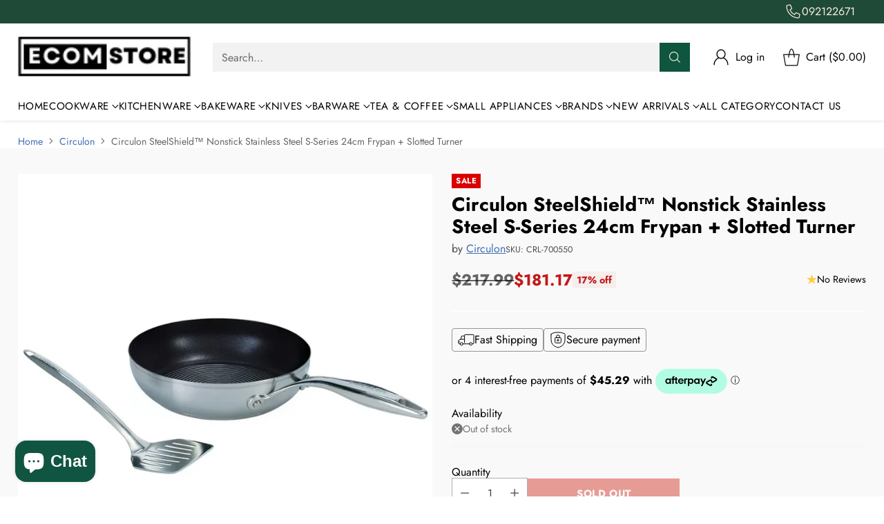

--- FILE ---
content_type: text/css
request_url: https://ecomstore.co.nz/cdn/shop/t/2/assets/theme.css?v=30143441909480283941767333141
body_size: 90037
content:
/** Shopify CDN: Minification failed

Line 1026:60 Expected identifier but found "not("
Line 1031:92 Expected identifier but found "not("
Line 7043:2 Unexpected "}"

**/
:root{
  --media-below-480:(max-width: 479px);
  --media-above-480:(min-width: 480px);
  --media-below-540:(max-width: 539px);
  --media-above-540:(min-width: 540px);
  --media-below-720:(max-width: 719px);
  --media-above-720:(min-width: 720px);
  --media-below-960:(max-width: 959px);
  --media-above-960:(min-width: 960px);
  --media-below-1024:(max-width: 1023px);
  --media-above-1024:(min-width: 1024px);
  --media-below-1200:(max-width: 1199px);
  --media-above-1200:(min-width: 1200px);
  --media-below-1400:(max-width: 1399px);
  --media-above-1400:(min-width: 1400px);
  --media-below-1800:(max-width: 1800px);
  --media-above-1800:(min-width: 1800px);
  --max-width:1800px;
  --max-width-narrow:747px;
  --flyout-mobile-gap:var(--spacing-7);
  --flyout-width:calc(375px + var(--flyout-mobile-gap));
}
@media (min-width: 720px){
:root{
    --flyout-width:400px;
}
  }
:root{

  --spacing-unit:4px;
  --spacing-unit-half:2px;

  --spacing-1:calc(var(--spacing-unit) * 1);
  --spacing-2:calc(var(--spacing-unit) * 2);
  --spacing-3:calc(var(--spacing-unit) * 3);
  --spacing-4:calc(var(--spacing-unit) * 4);
  --spacing-5:calc(var(--spacing-unit) * 5);
  --spacing-6:calc(var(--spacing-unit) * 6);
  --spacing-7:calc(var(--spacing-unit) * 7);
  --spacing-8:calc(var(--spacing-unit) * 8);
  --spacing-9:calc(var(--spacing-unit) * 9);
  --spacing-10:calc(var(--spacing-unit) * 10);
  --spacing-11:calc(var(--spacing-unit) * 11);
  --spacing-12:calc(var(--spacing-unit) * 12);
  --spacing-14:calc(var(--spacing-unit) * 14);
  --spacing-15:calc(var(--spacing-unit) * 15);
  --spacing-16:calc(var(--spacing-unit) * 16);
  --spacing-17:calc(var(--spacing-unit) * 17);
  --spacing-18:calc(var(--spacing-unit) * 18);
  --spacing-20:calc(var(--spacing-unit) * 20);
  --spacing-25:calc(var(--spacing-unit) * 25);
  --spacing-30:calc(var(--spacing-unit) * 30);

  --box-shadow-short:0 1px 1px rgba(0, 0, 0, 0.1), 0 1px 4px rgba(0, 0, 0, 0.15);
  --box-shadow-large:0 1px 2px rgba(0, 0, 0, 0.09), 0 2px 8px rgba(0, 0, 0, 0.15);
  --box-shadow-modal:0 1px 3px 0 rgba(0, 0, 0, 0.15), 0 4px 8px 3px rgba(0, 0, 0, 0.05);
  --box-shadow-drawer-right:-1px 0 3px 0 rgba(0, 0, 0, 0.15), -4px 0 8px 3px rgba(0, 0, 0, 0.05);
  --box-shadow-drawer-left:1px 0 3px 0 rgba(0, 0, 0, 0.15), 4px 0 8px 3px rgba(0, 0, 0, 0.05);
  --box-shadow-disclosure:0 1px 3px 0 rgba(0, 0, 0, 0.15), 0 2px 6px 2px rgba(0, 0, 0, 0.05);
  --box-shadow-dropdowns-and-meganavs:0 1px 3px 0 rgba(0, 0, 0, 0.1), 0 2px 6px 1px rgba(0, 0, 0, 0.05);

  --z-index-bar:300;
  --z-index-header:510;
  --z-index-announcement-bar:515;
  --z-index-drawers:520;
  --z-index-filter-bar-wash:400;
  --z-index-filter-bar:450;
  --z-index-popup:400;
  --z-index-modal-wash:1200;
  --z-index-modal:1300;
  --z-index-theme-editor-offset:2000;
  --z-index-page-transition-overlay:2100;
  --z-index-quick-search:480;
}
@media (min-width: 960px){
:root{
    --z-index-quick-search:520;
}
  }
:root{

  --space-outer:var(--spacing-4);
}
@media (min-width: 720px){
:root{
    --space-outer:var(--spacing-6);
}
  }
@media (min-width: 1200px){
:root{
    --space-outer:var(--spacing-9);
}
  }
@supports (padding: 0 clamp(24px, 2vw, 36px)){
    @media (min-width: 720px){
:root{
      --space-outer:max(24px, min(2vw, 36px));
}
    }
  }
:root{

  --height-input:44px;
  --modal-drawer-close-icon-size:38px;
  --easing:cubic-bezier(0.33, 0, 0, 1);
  --duration-ultra-fast:100ms;
  --duration-fast:300ms;
  --duration-normal:500ms;
  --duration-slow:1200ms;
  --delay-small:33ms;
  --delay-normal:67ms;
  --delay-long:133ms;
}
html{
  background-color:var(--color-background);
}
html:not(.no-js) body.user-is-tabbing :focus{
          outline-color:var(--color-text-link);
        }
html:not(.no-js) body:not(.user-is-tabbing) :focus{
          outline:0;
        }
*,
*::before,
*::after{
  box-sizing:border-box;
}
body{
  margin:0;
  font-family:var(--font-body);
  font-weight:var(--font-body-weight);
  font-style:var(--font-body-style);
  font-size:var(--font-size-body-100);
  line-height:var(--line-height-body);
  color:var(--color-text);
  -webkit-font-smoothing:antialiased;
}
a{
  color:inherit;
  -webkit-text-decoration:none;
  text-decoration:none;
}
h1,
h2,
h3,
h4,
h5,
h6{
  margin:0;
  font-weight:inherit;
}
p{
  margin:0;
}
p{
  margin:0;
}
input:-webkit-autofill::first-line{
  font-size:var(--font-body-base-size);
  font-family:var(--font-body);
}
.theme-editor-scroll-offset{
  position:fixed;
  height:var(--height-header);
  top:0;
  left:0;
  right:0;
  opacity:0;
  z-index:2000;
  z-index:var(--z-index-theme-editor-offset);
  pointer-events:none;
}
@media (min-width: 960px){
.theme-editor-scroll-offset{
    height:var(--header-desktop-sticky-height)
}
  }
body > .page{
  background-color:var(--color-background);
  margin:0 auto;
  width:100%;
  min-height:100vh;

  display:flex;
  flex-direction:column;
}
.page-transition{
  z-index:1000;
  opacity:1;
  background-color:var(--color-background);
  position:fixed;
  top:0;
  right:0;
  bottom:0;
  left:0;
  pointer-events:all;
  transition:opacity 0.3s ease;
}
.no-js .page-transition{
  display:none;
}
.shopify-challenge__container{
  margin:calc(4px * 10) auto !important;
  margin:var(--spacing-10) auto !important;
}
@media (min-width: 960px){
.shopify-challenge__container{
    margin:calc(4px * 25) auto calc((4px * 4) * 2) !important;
    margin:calc(4px * 25) auto calc(calc(4px * 4) * 2) !important;
    margin:var(--spacing-25) auto calc(var(--space-outer) * 2) !important
}
  }
.shopify-challenge__container .shopify-challenge__message{
    margin-bottom:calc(4px * 5);
    margin-bottom:var(--spacing-5);
  }
.shopify-challenge__container .shopify-challenge__button.btn{
    margin-top:calc(4px * 6);
    margin-top:var(--spacing-6);
  }
@media (max-width: 959px){
    .smart-table,
    .smart-table tbody{
      display:block;
      width:100%;
    }

    .smart-table thead{
      display:none;
    }

    .smart-table tr,
    .smart-table th,
    .smart-table td{
      display:block;
      padding:0;
      text-align:left;
      white-space:normal;
    }

    .smart-table tr{
      padding:calc(4px * 5) 0;
      padding:var(--spacing-5) 0;
      margin-top:calc(4px * 5) 0;
      margin-top:var(--spacing-5) 0;
    }

    .smart-table tr + tr{
      border-top:1px solid var(--color-border);
    }

    .smart-table th[data-label]:before,
    .smart-table td[data-label]:before{
      content:attr(data-label) ":\00A0";
      font-weight:bold;
    }

    .smart-table td{
      border:none;
    }

    .smart-table td:empty{
      display:none;
    }

    .smart-table td:first-child{
      margin-bottom:4px;
      margin-bottom:var(--spacing-unit);
    }

    .smart-table td:first-child:before{
      content:"";
    }
  }
#page-transition-overlay{
  z-index:2100;
  z-index:var(--z-index-page-transition-overlay);
  background-color:"#ffffff";
  background-color:var(--color-background, "#ffffff");
  position:fixed;
  top:0;
  right:0;
  bottom:0;
  left:0;
  pointer-events:none;
  transition:opacity 300ms ease, visibility 0ms linear 300ms;
  opacity:0;
  visibility:hidden;
}
.no-js #page-transition-overlay{
    display:none;
  }
#page-transition-overlay.skip-animation{
    transition-duration:0ms, 0ms;
  }
#page-transition-overlay.active{
    opacity:1;
    visibility:visible;
    transition:opacity 300ms ease, visibility 0ms linear 0ms;
  }
.visually-hidden{
  position:absolute !important;
  width:1px !important;
}
.visually-hidden{
  overflow:hidden;
  height:1px;
  margin:-1px;
  padding:0;
  border:0;
  clip:rect(0 0 0 0);
}
.no-js:not(html){
  display:none;
}
.no-js .no-js:not(html){
    display:block;
  }
.no-js .js{
    display:none;
  }
.supports-no-cookies:not(html){
  display:none;
}
html.supports-no-cookies .supports-no-cookies:not(html){
    display:block;
  }
html.supports-no-cookies .supports-cookies{
    display:none;
  }
@media (min-width: 480px){
    .hover .image{
      overflow:hidden;
    }

      .hover .image > *{
        transition:transform 1200ms cubic-bezier(0.33, 0, 0, 1);
        transition:transform var(--duration-slow) var(--easing);
      }
      .hover:hover .image > *{
        transform:scale(1.05);
      }
}
form{
  margin:0;
}
input,
textarea,
select{
  display:inline-block;
  border-radius:0;
  border:1px solid var(--color-border-input);
  position:relative;
  font-size:inherit;
  font-family:inherit;
  font-weight:var(--font-body-weight);
  background-color:var(--color-background-input);
  color:inherit;
  -webkit-appearance:none;
     -moz-appearance:none;
          appearance:none;
  transition:border-color 0.3s ease, box-shadow 0.3s ease;
}
input option, textarea option, select option{
    background-color:var(--color-background);
  }
input:hover,
  input:focus,
  textarea:hover,
  textarea:focus,
  select:hover,
  select:focus{
    border-color:var(--color-text-input);
  }
@media (max-width: 719px){
input,
select,
textarea{
    font-size:16px !important
}
  }
input[type="search"]::-ms-clear{
    display:none;
    width:0;
    height:0;
  }
input[type="search"]::-ms-reveal{
    display:none;
    width:0;
    height:0;
  }
input[type="search"]::-webkit-search-decoration,
  input[type="search"]::-webkit-search-cancel-button,
  input[type="search"]::-webkit-search-results-button,
  input[type="search"]::-webkit-search-results-decoration{
    display:none;
  }
input[type="number"]::-webkit-outer-spin-button,
  input[type="number"]::-webkit-inner-spin-button{
    -webkit-appearance:none;
    margin:0;
  }
input[type="checkbox"]{
    position:relative;
    vertical-align:middle;
    width:0.9em;
    width:var(--font-size-body-75, 0.9em);
    height:0.9em;
    height:var(--font-size-body-75, 0.9em);
    margin:0;
    border:1px solid var(--color-border-input);
    cursor:pointer;
  }
input[type="checkbox"]:before{
      content:"";
      position:absolute;
      top:0;
      right:0;
      bottom:0;
      left:0;
      background-image:url("data:image/svg+xml,%3Csvg viewBox='0 0 24 24' fill='none' xmlns='http://www.w3.org/2000/svg'%3E%3Cpath d='m1.88 11.988 6.21 6.103L22.467 3.83' stroke='currentColor' stroke-width='3.055'/%3E%3C/svg%3E");
      transform:scale(0.75);
      opacity:0;
      transition:opacity 0.3s;
    }
input[type="checkbox"]:checked{
      border-color:var(--color-text-input);
    }
input[type="checkbox"]:checked:before{
        opacity:1;
      }
input[type="checkbox"] + label{
      display:inline-block;
      vertical-align:middle;
      padding-left:calc(4px * 1);
      padding-left:var(--spacing-1);
    }
input[type="number"]::-webkit-outer-spin-button,
  input[type="number"]::-webkit-inner-spin-button{
    -webkit-appearance:none;
    margin:0;
  }
input[type="number"]{
    -moz-appearance:textfield;
  }
.input,
input.spr-form-input,
textarea.spr-form-input{
  width:100%;
  border:1px solid var(--color-border-input);
  color:var(--color-text-input);
}
.input.input--error, input.spr-form-input.input--error, textarea.spr-form-input.input--error{
    border-color:var(--color-text-error);
  }
.input.input--round, input.spr-form-input.input--round, textarea.spr-form-input.input--round{
    border-radius:44px;
    border-radius:var(--height-input);
    padding:0 calc(4px * 5);
    padding:0 var(--spacing-5);
  }
input.input,
select.input,
input.spr-form-input{
  height:44px;
  height:var(--height-input);
  padding:calc(4px * 2) calc(4px * 3);
  padding:var(--spacing-2) var(--spacing-3);
}
input.input.has-errors, select.input.has-errors, input.spr-form-input.has-errors{
    border-color:var(--color-text-error);
  }
textarea.input,
textarea.spr-form-input{
  resize:vertical;
  padding:calc(4px * 3);
  padding:var(--spacing-3);
  font-size:var(--font-size-body-100);
  line-height:var(--line-height-body);
  vertical-align:top;
}
select.input{
  cursor:pointer;
}
.select-wrapper{
  position:relative;
}
.select-wrapper select{
    padding-right:calc(4px * 8);
    padding-right:var(--spacing-8);
  }
.select-wrapper .icon{
    position:absolute;
    right:calc(4px * 3);
    right:var(--spacing-3);
    top:50%;
    width:10px;
    height:10px;
    display:flex;
    color:var(--color-text-input);
    pointer-events:none;
    transform:translateY(-50%);
    transition:color 0.3s ease;
  }
.select-wrapper .icon.hidden{
      display:none;
    }
.select-wrapper select{
    transition:border-color 0.3s ease-in-out;
  }
.select-wrapper select:hover{
    border-color:var(--color-text-input);
  }
.select-wrapper select:hover + .icon{
      color:var(--color-text-input);
    }
.input::-moz-placeholder{
  color:inherit;
  opacity:0.6;
}
.input::placeholder{
  color:inherit;
  opacity:0.6;
}
label{
  display:block;
}
label:not(.visually-hidden) + input.input,
label:not(.visually-hidden) + select.input,
label:not(.visually-hidden) + textarea.input,
input.input + label:not(.visually-hidden){
  margin-top:calc(4px * 2);
  margin-top:var(--spacing-2);
}
.input-control__container{
  display:flex;
  flex-wrap:wrap;
  margin:calc((4px * 2) * -1);
  margin:calc(calc(4px * 2) * -1);
  margin:calc(var(--spacing-2) * -1);
}
.input-control{
  width:100%;
  padding:calc(4px * 2);
  padding:var(--spacing-2);
}
@media (min-width: 480px){
.input-control.input-control--half{
      width:calc(50% - (4px * 2));
      width:calc(50% - calc(4px * 2));
      width:calc(50% - var(--spacing-2));
      width:50%
  }
    }
.rte[data-alignment="center"] ul, .shopify-policy__body[data-alignment="center"] ul{
      display:flex;
      flex-direction:column;
      align-items:flex-start;
      max-width:-moz-max-content;
      max-width:max-content;
      margin:calc(4px * 4) auto;
      margin:var(--spacing-4) auto;
    }
.rte[data-alignment="center"] ul li, .shopify-policy__body[data-alignment="center"] ul li{
        list-style-position:inside;
      }
.rte p,
  .rte li,
  .shopify-policy__body p,
  .shopify-policy__body li{
    font-family:var(--font-body);
    font-weight:var(--font-body-weight);
    font-style:var(--font-body-style);
    line-height:var(--line-height-body);
  }
.rte p,
  .rte ol,
  .rte ul,
  .shopify-policy__body p,
  .shopify-policy__body ol,
  .shopify-policy__body ul{
    margin-top:calc(4px * 4);
    margin-top:var(--spacing-4);
    margin-bottom:calc(4px * 4);
    margin-bottom:var(--spacing-4);
  }
.rte p ol,
    .rte p ul,
    .rte ol ol,
    .rte ol ul,
    .rte ul ol,
    .rte ul ul,
    .shopify-policy__body p ol,
    .shopify-policy__body p ul,
    .shopify-policy__body ol ol,
    .shopify-policy__body ol ul,
    .shopify-policy__body ul ol,
    .shopify-policy__body ul ul{
      margin-top:calc(4px * 4);
      margin-top:var(--spacing-4);
      margin-bottom:calc(4px * 4);
      margin-bottom:var(--spacing-4);
    }
.rte p:first-child, .rte ol:first-child, .rte ul:first-child, .shopify-policy__body p:first-child, .shopify-policy__body ol:first-child, .shopify-policy__body ul:first-child{
      margin-top:0;
    }
.rte p:last-child, .rte ol:last-child, .rte ul:last-child, .shopify-policy__body p:last-child, .shopify-policy__body ol:last-child, .shopify-policy__body ul:last-child{
      margin-bottom:0;
    }
.rte li, .shopify-policy__body li{
    margin-top:calc(4px * 2);
    margin-top:var(--spacing-2);
  }
.rte li:first-child, .shopify-policy__body li:first-child{
      margin-top:0;
    }
.rte iframe,
  .rte video,
  .shopify-policy__body iframe,
  .shopify-policy__body video{
    width:100%;
    display:block;
  }
.rte:not(.non-page-rte) iframe,
    .rte:not(.non-page-rte) video,
    .rte:not(.non-page-rte) img,
    .rte:not(.non-page-rte) blockquote,
    .rte:not(.non-page-rte) table,
    .rte:not(.non-page-rte) div,
    .rte:not(.non-page-rte) .rte__iframe,
    .rte:not(.non-page-rte) .rte__table-wrapper,
    .shopify-policy__body:not(.non-page-rte) iframe,
    .shopify-policy__body:not(.non-page-rte) video,
    .shopify-policy__body:not(.non-page-rte) img,
    .shopify-policy__body:not(.non-page-rte) blockquote,
    .shopify-policy__body:not(.non-page-rte) table,
    .shopify-policy__body:not(.non-page-rte) div,
    .shopify-policy__body:not(.non-page-rte) .rte__iframe,
    .shopify-policy__body:not(.non-page-rte) .rte__table-wrapper{
      margin:calc(4px * 7) 0;
      margin:var(--spacing-7) 0;
    }
.rte div > iframe, .shopify-policy__body div > iframe{
    margin:0;
  }
.rte table, .shopify-policy__body table{
    width:100%;
    border-collapse:collapse;
  }
.rte table:first-child, .shopify-policy__body table:first-child{
      margin-top:0;
    }
.rte table td,
  .rte table th,
  .shopify-policy__body table td,
  .shopify-policy__body table th{
    border:1px solid var(--color-border);
    padding:calc(4px * 2) calc(4px * 4);
    padding:var(--spacing-2) var(--spacing-4);
  }
.rte table th, .shopify-policy__body table th{
    background-color:var(--color-background-meta);
    text-align:left;
    font-weight:inherit;
    background:var(--color-background-meta);
  }
.rte hr, .shopify-policy__body hr{
    background-color:var(--color-border);
    border:none;
    height:1px;
    margin:calc(4px * 8) 0;
    margin:var(--spacing-8) 0;
  }
.rte i,
  .rte em,
  .shopify-policy__body i,
  .shopify-policy__body em{
    font-style:var(--font-body-italic);
  }
.rte h1,
  .rte h2,
  .rte h3,
  .rte h4,
  .rte h5,
  .rte h6,
  .shopify-policy__body h1,
  .shopify-policy__body h2,
  .shopify-policy__body h3,
  .shopify-policy__body h4,
  .shopify-policy__body h5,
  .shopify-policy__body h6{
    margin-top:calc(4px * 8);
    margin-top:var(--spacing-8);
    margin-bottom:calc(4px * 4);
    margin-bottom:var(--spacing-4);
    font-family:var(--font-heading);
    line-height:var(--line-height-heading);
    font-weight:var(--font-heading-weight);
    letter-spacing:0;
    letter-spacing:var(--font-heading-base-letter-spacing, 0);
    text-transform:none;
    text-transform:var(--font-heading-text-transform, none);
    color:var(--color-text);
  }
.rte h1, .shopify-policy__body h1{
    font-size:var(--font-size-heading-1-base);
  }
.rte h2, .shopify-policy__body h2{
    font-size:var(--font-size-heading-2-base);
  }
.rte h3, .shopify-policy__body h3{
    font-size:var(--font-size-heading-3-base);
  }
.rte h4, .shopify-policy__body h4{
    font-size:var(--font-size-heading-4-base);
  }
.rte h5, .shopify-policy__body h5{
    font-size:var(--font-size-heading-5-base);
  }
.rte h6, .shopify-policy__body h6{
    font-size:var(--font-size-heading-6-base);
  }
.rte h5,
  .rte h6,
  .shopify-policy__body h5,
  .shopify-policy__body h6{
  }
.rte a, .shopify-policy__body a{
    color:var(--color-text-link);
    -webkit-text-decoration:underline;
    text-decoration:underline;
    text-underline-offset:0.2em;
    text-decoration-thickness:1px;
    transition:opacity 0.25s;
  }
.rte a:hover, .shopify-policy__body a:hover{
      opacity:0.6;
    }
.rte img, .shopify-policy__body img{
    display:block;
    max-width:100%;
  }
.rte strong,
  .rte b,
  .shopify-policy__body strong,
  .shopify-policy__body b{
    font-weight:var(--font-body-bold-weight);
  }
.rte blockquote, .shopify-policy__body blockquote{
    padding-left:calc(4px * 6);
    padding-left:var(--spacing-6);
    border-left:solid 2px var(--color-accent);
    position:relative;
  }
.rte blockquote::before, .shopify-policy__body blockquote::before{
      content:"“";
      font-size:1.7em;
      position:absolute;
      top:-0.25em;
      left:calc(4px * 1);
      left:var(--spacing-1);
    }
.rte blockquote p, .shopify-policy__body blockquote p{
      margin:0;
    }
.rte .rte__table-wrapper, .shopify-policy__body .rte__table-wrapper{
    overflow-x:auto;
    position:relative;
    margin:calc(4px * 4) 0;
    margin:var(--spacing-4) 0;
  }
.rte .rte__table-wrapper table, .shopify-policy__body .rte__table-wrapper table{
      margin:0;
    }
.rte .rte__iframe iframe, .shopify-policy__body .rte__iframe iframe{
    width:100%;
    aspect-ratio:16/9;
  }
.shopify-section.header__outer-wrapper{
  z-index:510;
  z-index:var(--z-index-header);
  overflow:visible;
  position:relative;
  pointer-events:none;
}
html.sticky-header-enabled .shopify-section.header__outer-wrapper{
    position:sticky;
    top:0;
  }
.header__space{
  width:100%;
  height:calc(0 + 0);
  height:calc(var(--announcement-height, 0) + var(--nav-bar-height, 0));
  position:absolute;
  top:0;
  left:0;
  pointer-events:none;
}
.header{
  --size-icon-touch:38px;
  --size-icon-touch-mobile:41px;
  --quick-search-input-height:40px;
  --navigation-bar-link-padding:10px;
  --drop-shadow-line:0 0 0 1px rgba(0, 0, 0, 0.1);
  --drop-shadow-line-transparent:0 0 0 1px rgba(0, 0, 0, 0);
  --drop-shadow-small-shadow:0 0 5px rgba(0, 0, 0, 0.15);
  --drop-shadow-small-shadow-transparent:0 0 5px rgba(0, 0, 0, 0);

  color:var(--color-text-header);
  -webkit-transform:translate3d(0, 0, 0);
  -webkit-backface-visibility:hidden;
  -webkit-perspective:0;
  pointer-events:none;
}
.header > *{
    pointer-events:all;
  }
.header .header__logo-wrapper .image{
      background-color:transparent;
    }
.header .regular-logo .image__img.lazyloaded, .header .trasparent-logo .image__img.lazyloaded{
      transition:none;
    }
@media (min-width: 960px){
.header.header--navigation-below.header--inline{
      padding-bottom:calc(4px * 3);
      padding-bottom:var(--spacing-3)
  }
    }
.header .header__skip-to-content.btn{
    z-index:1300;
    z-index:var(--z-index-modal);
    visibility:hidden;
    position:absolute;
    top:calc(4px * 10);
    top:var(--spacing-10);
    left:0;
  }
.user-is-tabbing .header .header__skip-to-content.btn{
      visibility:visible;
    }
.header .icon-button__icon .icon{
    width:26px;
    height:26px;
  }
.header.header--has-full-width-search .header__quick-search-bar{
      width:100%;
    }
.header.header--layout-below-logo-left-search-left .header__content-segment{
      flex-grow:1;
    }
.header.header--mobile-layout-logo-left-menu-right{
    --mobile-width-offset:170px;
  }
.header.header--mobile-layout-logo-left-menu-left,
  .header.header--mobile-layout-logo-center-menu-left{
    --mobile-width-offset:160px;
  }
.header.header--mobile-layout-logo-left-menu-left.header--has-mobile-search-bar,
  .header.header--mobile-layout-logo-center-menu-left.header--has-mobile-search-bar,
  .header.header--mobile-layout-logo-left-menu-right.header--has-mobile-search-bar{
    --mobile-width-offset:120px;
  }
.header[data-search-enabled="true"][data-mobile-search-appearance="icon"] .header__content-mobile.header__content--search-bar{
      margin-top:0;
    }
.header[data-search-enabled="true"][data-mobile-search-appearance="icon"] .header__content-mobile.header__content--search-bar .quick-search__trigger-container{
        display:none;
      }
.header[data-drop-shadow="line"] .header__background-container, .header[data-drop-shadow="shadow"] .header__background-container{
      transition:background-color 500ms cubic-bezier(0.33, 0, 0, 1), box-shadow 0s 300ms;
      transition:background-color var(--duration-normal) var(--easing), box-shadow 0s var(--duration-fast);
    }
html:not(.nav-bar-hidden) .header[data-drop-shadow="line"].header--has-nav-bar .header__background-container, html:not(.nav-bar-hidden) .header[data-drop-shadow="shadow"].header--has-nav-bar .header__background-container{
          transition:background-color 500ms cubic-bezier(0.33, 0, 0, 1), box-shadow 0s 0s;
          transition:background-color var(--duration-normal) var(--easing), box-shadow 0s 0s;
        }
.header[data-drop-shadow="line"] .header__nav-bar,
    .header[data-drop-shadow="line"] .header__background-container{
      box-shadow:var(--drop-shadow-line);
    }
@media (min-width: 960px){
html:not(.nav-bar-hidden) .header[data-drop-shadow="line"].header--has-nav-bar .header__background-container{
            box-shadow:var(--drop-shadow-line-transparent)
        }
          }
html.nav-bar-hidden .header[data-drop-shadow="line"].header--has-nav-bar .header__nav-bar{
          box-shadow:var(--drop-shadow-line-transparent);
        }
.header[data-drop-shadow="shadow"] .header__nav-bar,
    .header[data-drop-shadow="shadow"] .header__background-container{
      box-shadow:var(--drop-shadow-small-shadow);
    }
@media (min-width: 960px){
html:not(.nav-bar-hidden) .header[data-drop-shadow="shadow"].header--has-nav-bar .header__background-container{
            box-shadow:var(--drop-shadow-small-shadow-transparent)
        }
          }
html.nav-bar-hidden .header[data-drop-shadow="shadow"].header--has-nav-bar .header__nav-bar{
          box-shadow:var(--drop-shadow-small-shadow-transparent);
        }
.header__background-container{
  background-color:var(--color-background-header);
  transition:background-color 500ms cubic-bezier(0.33, 0, 0, 1);
  transition:background-color var(--duration-normal) var(--easing);
}
.header__inner-wrapper,
.header__nav-bar-inner{
  max-width:calc(1800px + (calc(4px * 4) * 2));
  max-width:calc(var(--max-width) + (var(--space-outer) * 2));
  max-width:calc(1800px + calc(calc(4px * 4) * 2));
  max-width:calc(var(--max-width) + calc(var(--space-outer) * 2));
  padding:0 calc(4px * 4) 0;
  padding:var(--section-style-spacing-top, 0) var(--space-outer) var(--section-style-spacing-bottom, 0);
  margin-right:auto;
  margin-left:auto;
}
@media (max-width: 959px){
.header__inner-wrapper{
    height:var(--auto-height-header);
    height:var(--initial-height-header)
}
  }
.header__inner{
  padding-top:calc(4px * 1);
  padding-top:var(--spacing-1);
  padding-bottom:calc(4px * 1);
  padding-bottom:var(--spacing-1);
}
@media (min-width: 960px){
.header__inner{
    padding-top:calc(4px * 4);
    padding-top:var(--spacing-4);
    padding-bottom:calc(4px * 4);
    padding-bottom:var(--spacing-4);
    transition:color 500ms cubic-bezier(0.33, 0, 0, 1);
    transition:color var(--duration-normal) var(--easing)
}
  }
@media (max-width: 959px){
.header--has-mobile-search-bar .header__inner{
      padding-bottom:calc(4px * 3);
      padding-bottom:var(--spacing-3)
  }
    }
.header__content{
  display:flex;
  justify-content:space-between;
  align-items:center;
}
.header__content.three-segment{
    display:grid;
    grid-template-columns:1fr auto 1fr;
  }
.header__content.three-segment-alt{
    display:grid;
    grid-template-columns:auto 1fr auto;
  }
.header__content.three-segment-search-center{
    grid-template-columns:1fr minmax(auto, 600px) 1fr;
  }
.header__content.logo-only{
    justify-content:center;
  }
@media (max-width: 959px){
.header__content.header__content-desktop{
      display:none
  }
    }
[data-navigation-position="below"] .header__content.header__content-desktop{
      position:relative;
    }
.header__content.header__content-mobile{
    transition:color 500ms cubic-bezier(0.33, 0, 0, 1);
    transition:color var(--duration-normal) var(--easing);
  }
@media (min-width: 960px){
.header__content.header__content-mobile{
      display:none
  }
    }
.header__content.header__content-mobile .header.header--mobile-layout-logo-left-menu-right .header__icon-menu{
          margin-right:-10px;
        }
.header__content.header__content-mobile .header.header--mobile-layout-logo-left-menu-right .header__icon-menu{
          margin-right:-10px;
        }
.header__content.header__content-mobile .header__content-segment{
      display:flex;
    }
.header__content.header__content-mobile .header__content-segment.right > *:last-child{
          margin-right:-8px;
        }
.header__content.header__content-mobile .header__content-segment.right > *:last-child.header__icon-touch--cart{
          margin-right:-4px;
        }
.header__content.header__content-mobile .header__icon-touch + .header__icon-touch{
      margin-left:-2px;
    }
.header__content.header__content-mobile .header__icon-touch.header__icon-touch--cart:not([data-cart-count="0"])
      + .header__icon-touch{
      margin-left:8px;
    }
.header__content.header__content-mobile .header__icon-touch + .header__logo{
      margin-left:4px;
    }
.header__content.header__content-mobile .icon-button__icon::before{
      transform:scale(0.95);
    }
.header__content.header__content-mobile + .header__content-mobile.header__content--search-bar{
      margin-top:calc(4px * 1);
      margin-top:var(--spacing-1);
    }
.header__content-segment{
  display:flex;
  align-items:center;
}
@media (min-width: 960px){
.header__content-segment > *:not(.header__quick-search-bar).not(.header__logo){
      transition:opacity 300ms;
      transition:opacity var(--duration-fast)
  }
    }
[data-quick-search-open="true"] .header__content-segment > *:not(.header__quick-search-bar).not(.header__logo){
      opacity:0;
      pointer-events:none;
    }
@media (max-width: 959px){
.header__content-segment{
    flex-shrink:1
}
  }
@media (min-width: 960px){
.header__content-segment{
    margin-right:calc(4px * 4);
    margin-right:var(--spacing-4);
    margin-left:calc(4px * 4);
    margin-left:var(--spacing-4)
}
  }
.header__content-segment.header__content-segment-search{
    z-index:1;
  }
@media (min-width: 960px){
.header__content-segment > *:not(.header__quick-search-bar):not(.header__logo){
      transition:opacity 300ms;
      transition:opacity var(--duration-fast)
  }
    }
[data-quick-search-open="true"] .header__content-segment > *:not(.header__quick-search-bar):not(.header__logo){
      opacity:0;
      pointer-events:none;
    }
@media (min-width: 960px){
.header__content-segment.left{
      margin-left:0
  }
    }
@media (max-width: 959px){
.header__content-segment.left .header__icon-touch:first-child{
        margin-left:-10px
    }
      }
.header__content-segment.left .header__logo + .header__quick-search-bar,
    .header__content-segment.left .header__logo + .header__links{
      margin-left:calc(4px * 10);
      margin-left:var(--spacing-10);
    }
.header__content-segment.right{
    justify-content:flex-end;
  }
@media (min-width: 960px){
.header__content-segment.right{
      margin-right:0
  }
    }
.header__content-segment.right > *:last-child.header__icon-touch--cart{
      margin-right:-8px;
    }
@media (min-width: 960px){
.header__content-segment.right .header__links + .header__quick-search-bar,
    .header__content-segment.right .header__links + .header__account-button-wrapper,
    .header__content-segment.right .header__links + .header__icon-with-label-touch,
    .header__content-segment.right .header__icon-touch + .header__account-button-wrapper,
    .header__content-segment.right .header__icon-touch + .header__icon-with-label-touch,
    .header__content-segment.right .header__quick-search-bar + .header__account-button-wrapper{
        margin-left:calc(4px * 10);
        margin-left:var(--spacing-10)
    }
      }
@media (min-width: 960px){
.header__content-segment.right .header__links + .header__icon-touch,
    .header__content-segment.right .header__quick-search-bar + .header__icon-touch,
    .header__content-segment.right .header__quick-search-bar + .header__icon-with-label-touch{
        margin-left:calc(4px * 7);
        margin-left:var(--spacing-7)
    }
      }
@media (min-width: 960px){
.header__content-segment.right .header__account-button-wrapper + .header__icon-with-label-touch,
    .header__content-segment.right .header__icon-with-label-touch + .header__icon-with-label-touch{
        margin-left:calc(4px * 5);
        margin-left:var(--spacing-5)
    }
      }
@media (min-width: 960px){
.header__content-segment.right .header__account-button-wrapper + .header__icon-touch,
    .header__content-segment.right .header__icon-touch + .header__icon-touch{
        margin-left:calc(4px * 3);
        margin-left:var(--spacing-3)
    }
      }
.header__logo{
  display:flex;
  align-self:center;
  align-items:center;
  transition:visibility 0s cubic-bezier(0.33, 0, 0, 1), opacity 300ms cubic-bezier(0.33, 0, 0, 1);
  transition:visibility 0s var(--easing), opacity var(--duration-fast) var(--easing);
}
.header__logo .transparent-logo{
    position:absolute;
    top:0;
    right:0;
    bottom:0;
    left:0;
    visibility:hidden;
    opacity:0;
  }
.header__logo .transparent-logo .image__img{
      position:absolute;
      top:0;
      right:0;
      bottom:0;
      left:0;
      height:100%;
      -o-object-fit:cover;
         object-fit:cover;
    }
@media (min-width: 960px){
    .header--center .header__logo,
    .header--icon:not(.header--left) .header__logo{
      padding:0 calc(4px * 6);
      padding:0 calc(var(--spacing-unit) * 6);
    }

    .header--left .header__logo{
      padding-right:calc(4px * 6);
      padding-right:calc(var(--spacing-unit) * 6);
    }
  }
.header--has-logo .header__logo .header__logo-text{
      display:none;
    }
.header__logo-text{
  font-size:var(--logo-font-size);
  text-transform:none;
  text-transform:var(--logo-text-transform, none);
  letter-spacing:var(--logo-letter-spacing);
  font-family:var(--font-logo);
  font-weight:var(--font-logo-weight);
  font-style:var(--font-logo-style);
  white-space:nowrap;
  overflow:hidden;
  text-overflow:ellipsis;
  display:block;
}
@media (max-width: 959px){
.header__logo-text{
    max-width:calc(100vw - var(--mobile-width-offset))
}
  }
.header__links{
  display:flex;
  justify-content:center;
  height:100%;
}
@media (max-width: 959px){
.header__links{
    display:none
}
  }
.header__links > ul > li > [data-link]{
    line-height:var(--line-height-body);
    position:relative;
    -webkit-text-decoration:none;
    text-decoration:none;
  }
.header__links > ul > li > [data-link] .link-hover{
    position:relative;
    pointer-events:none;
  }
.header__links > ul > li > [data-link] .link-hover::before{
      content:"";
      position:absolute;
      left:0;
      top:calc(100% + (4px * 2) - 2px);
      top:calc(100% + calc(4px * 2) - 2px);
      top:calc(100% + var(--spacing-2) - 2px);
      width:100%;
      height:2px;
      background:currentColor;
      pointer-events:none;
      transform-origin:100% 50%;
      transform:scale3d(0, 1, 1);
      transition:transform 300ms cubic-bezier(0.33, 0, 0, 1);
      transition:transform var(--duration-fast) var(--easing);
    }
.header__links > ul > li > [data-link]:hover .link-hover::before,
  .header__links > ul > li > [data-link][aria-expanded="true"] .link-hover::before{
    transform-origin:0% 50%;
    transform:scale3d(1, 1, 1);
  }
.header__links > ul > li > [data-link]:hover,
    .header__links > ul > li > [data-link]:focus{
      -webkit-text-decoration:none;
      text-decoration:none;
    }
.header__links .navigation__links-list{
    justify-content:center;
  }
.header--nav-align-left .header__links{
    justify-content:flex-start;
  }
.header--nav-align-left .header__links .navigation__links-list{
      justify-content:flex-start;
    }
.header--nav-align-right .header__links{
    justify-content:flex-end;
  }
.header--nav-align-right .header__links .navigation__links-list{
      justify-content:flex-end;
    }
.header__icon-touch{
  position:relative;
  display:flex;
  align-items:center;
  align-self:center;
  justify-content:space-around;
  width:var(--size-icon-touch);
  height:var(--size-icon-touch);
  margin:1px;
}
@media (max-width: 959px){
    .header__icon-touch,
    .header__icon-touch .icon-button,
    .header__icon-touch .icon-button__icon{
      width:var(--size-icon-touch-mobile);
      height:var(--size-icon-touch-mobile);
    }
  }
.header__icon-touch .icon-button{
    --color:var(--color-text-header);
  }
.header__icon-touch.active .icon-button__icon:before{
      opacity:0.1;
      transform:scale(1);
    }
@media (max-width: 959px){
.header__icon-touch.header__icon-touch--account{
      display:none
  }
    }
.header__icon-touch.header__menu-icon--nav-bar.header__icon-menu.header__icon-touch{
    visibility:hidden;
    opacity:0;
    margin-left:-58px;
    margin-right:calc(4px * 5);
    margin-right:var(--spacing-5);
    transition:margin 300ms cubic-bezier(0.33, 0, 0, 1), visibility 0s 300ms cubic-bezier(0.33, 0, 0, 1), opacity 300ms cubic-bezier(0.33, 0, 0, 1);
    transition:margin var(--duration-fast) var(--easing), visibility 0s var(--duration-fast) var(--easing), opacity var(--duration-fast) var(--easing);
  }
.nav-bar-toggle-visible .header__icon-touch.header__menu-icon--nav-bar.header__icon-menu.header__icon-touch{
      visibility:visible;
      opacity:1;
      transition:margin 300ms cubic-bezier(0.33, 0, 0, 1), visibility 0s 0s cubic-bezier(0.33, 0, 0, 1), opacity 500ms cubic-bezier(0.33, 0, 0, 1);
      transition:margin var(--duration-fast) var(--easing), visibility 0s 0s var(--easing), opacity var(--duration-normal) var(--easing);
      margin-left:-9px;
    }
body[data-quick-search-open="true"] .header__icon-touch.header__menu-icon--nav-bar.header__icon-menu.header__icon-touch{
      visibility:hidden;
      opacity:0;
    }
.header__icon-touch.header__menu-icon--nav-bar.header__icon-menu.header__icon-touch[aria-expanded="true"] .icon-button__icon::before{
        opacity:0.1;
        transform:scale(1);
      }
.header__icon-touch.header__icon-touch--search{
    position:relative;
  }
.header__icon-touch.header__icon-touch--search .icon-button-header-search,
    .header__icon-touch.header__icon-touch--search .icon-button-header-menu-close{
      position:absolute;
      top:0;
      left:0;
      width:100%;
      height:100%;
      transition:opacity 100ms cubic-bezier(0.33, 0, 0, 1), transform 100ms cubic-bezier(0.33, 0, 0, 1);
      transition:opacity var(--duration-ultra-fast) var(--easing), transform var(--duration-ultra-fast) var(--easing);
    }
.header__icon-touch.header__icon-touch--search .icon-button-header-search{
      transition-delay:calc(100ms / 2);
      transition-delay:calc(var(--duration-ultra-fast) / 2);
    }
.header__icon-touch.header__icon-touch--search .icon-button-header-menu-close{
      opacity:0;
      transform:scale(0.8);
    }
.header__icon-touch.header__icon-touch--search[aria-expanded="true"] .icon-button-header-search{
        opacity:0;
        transform:scale(0.8);
        transition-delay:0s;
      }
.header__icon-touch.header__icon-touch--search[aria-expanded="true"] .icon-button-header-menu-close{
        opacity:1;
        transform:scale(1);
        transition-delay:calc(100ms / 2);
        transition-delay:calc(var(--duration-ultra-fast) / 2);
      }
.header__icon-with-label-touch{
  position:relative;
  height:38px;
  transition:transform 0.25s;
}
.header__icon-with-label-touch:before{
    content:"";
    background-color:var(--color-text-header);
    opacity:0;
    border-radius:calc(1em + 4px);
    height:100%;
    width:calc(100% + (4px * 6));
    width:calc(100% + calc(4px * 6));
    width:calc(100% + var(--spacing-6));
    margin-left:calc((4px * 3) * -1);
    margin-left:calc(calc(4px * 3) * -1);
    margin-left:calc(var(--spacing-3) * -1);
    position:absolute;
    z-index:2;
    transform:scale(0.7);
    transition:opacity 0.2s, transform 0.2s ease-in-out;
  }
.header__icon-with-label-touch:hover:before, .header__icon-with-label-touch:active:before, .header__icon-with-label-touch.active:before{
      opacity:0.1;
      transform:scale(1);
    }
.header__icon-with-label-touch:active:before{
      transform:scale(0.95);
    }
.header__icon-with-label-touch.header__icon-with-label-touch--cart:before{
      width:calc(100% + (4px * 4));
      width:calc(100% + calc(4px * 4));
      width:calc(100% + var(--spacing-4));
      margin-left:calc((4px * 1) * -1);
      margin-left:calc(calc(4px * 1) * -1);
      margin-left:calc(var(--spacing-1) * -1);
    }
.header__icon-with-label-touch,
.header__icon-with-label-touch-label,
.header__icon-with-label-touch-icon{
  display:flex;
  align-items:center;
}
.header__icon-with-label-touch-label{
  margin-left:calc(4px * 2);
  margin-left:var(--spacing-2);
  white-space:nowrap;
}
.header__icon-with-label-touch--cart .header__icon-with-label-touch-label{
    margin-left:calc(4px * 2);
    margin-left:var(--spacing-2);
  }
.header__icon-with-label-touch--cart .header__icon-with-label-touch-label[data-cart-count="0"]{
      margin-left:2px;
      margin-left:var(--spacing-unit-half);
    }
.header__icon-with-label-touch-icon{
  position:relative;
}
.header__icon-with-label-touch-icon .icon-button__icon:before{
    display:none;
  }
.header__cart-link{
  position:relative;
}
.header__cart-link-count{
  background-color:var(--color-background-cart-dot);
  color:var(--color-text-cart-dot);
  border-radius:9px;
  min-width:18px;
  height:18px;
  padding:0 0.25em;
  line-height:18px;
  text-align:center;
  position:absolute;
  pointer-events:none;
  top:4px;
  right:-5px;
  font-size:var(--font-size-body-25);
  z-index:2;
  transition:box-shadow 500ms cubic-bezier(0.33, 0, 0, 1), opacity 300ms cubic-bezier(0.33, 0, 0, 1);
  transition:box-shadow var(--duration-normal) var(--easing), opacity var(--duration-fast) var(--easing);
  opacity:1;
}
@media (min-width: 960px){
.header__cart-link-count{
    right:-4px;
    top:1px
}
  }
.header__logo-wrapper{
  position:relative;
}
.header__logo-link{
  text-align:center;
  line-height:normal;
}
@media (max-width: 959px){
.header__logo-link{
    display:flex;
    align-items:center;
    padding-top:calc(4px * 2);
    padding-top:var(--spacing-2);
    padding-bottom:calc(4px * 2);
    padding-bottom:var(--spacing-2)
}
  }
.header--has-logo .header__logo-link{
  width:var(--logo-width);
  max-width:40vw;
}
@media (max-width: 959px){
.header--has-logo .header__logo-link{
    width:auto;
    max-width:var(--mobile-logo-width)
}
  }
@media (min-width: 960px){
.header--has-logo .header__logo-link{
    width:var(--logo-width)
}
  }
.header--has-logo .header__logo-link .image{
    width:100%;
    height:100%;
  }
.header__account-button-wrapper{
  position:relative;
}
.header__account-quick-view{
  --color-text-link:var(--color-links-popups-drawers);
  --color-background-input:var(--color-background-input-popups-drawers);
  --color-text-input:var(--color-text-input-popups-drawers);
  --color-border-input:var(--color-border-input-popups-drawers);

  position:absolute;
  top:100%;
  right:0;
  margin-top:calc((4px * 1) * -1);
  margin-top:calc(calc(4px * 1) * -1);
  margin-top:calc(var(--spacing-1) * -1);
  margin-right:calc((4px * 5) / 2 * -1);
  margin-right:calc(calc(4px * 5) / 2 * -1);
  margin-right:calc(var(--spacing-5) / 2 * -1);
  padding:calc(4px * 3);
  padding:var(--spacing-3);
  overflow:hidden;
  transition:padding-top 0s 500ms cubic-bezier(0.33, 0, 0, 1), margin-top 0s 500ms cubic-bezier(0.33, 0, 0, 1);
  transition:padding-top 0s var(--duration-normal) var(--easing), margin-top 0s var(--duration-normal) var(--easing);
  z-index:2;
}
.header__account-quick-view:not(.active){
    margin-top:calc(4px * 2);
    margin-top:var(--spacing-2);
    padding-top:0;
    pointer-events:none;
    transition:padding-top 0s 0s cubic-bezier(0.33, 0, 0, 1), margin-top 0s 0s cubic-bezier(0.33, 0, 0, 1);
    transition:padding-top 0s 0s var(--easing), margin-top 0s 0s var(--easing);
  }
.header__account-quick-view:not(.active) .header__account-quick-view-inner{
      transform:translateY(-100%);
      visibility:hidden;
      transition:transform 500ms cubic-bezier(0.33, 0, 0, 1), visibility 500ms 0s cubic-bezier(0.33, 0, 0, 1);
      transition:transform var(--duration-normal) var(--easing), visibility var(--duration-normal) 0s var(--easing);
    }
.has-label .header__account-quick-view{
    margin-right:calc((4px * 5) * -1);
    margin-right:calc(calc(4px * 5) * -1);
    margin-right:calc(var(--spacing-5) * -1);
  }
.header__account-quick-view-inner{
  background-color:var(--color-background-popups-drawers);
  color:var(--color-text-popups-drawers);
  width:350px;
  padding:calc(4px * 4);
  padding:var(--spacing-4);
  box-shadow:0 1px 3px 0 rgba(0, 0, 0, 0.15), 0 4px 8px 3px rgba(0, 0, 0, 0.05);
  box-shadow:var(--box-shadow-modal);
  transform:translateY(0);
  transition:transform 500ms cubic-bezier(0.33, 0, 0, 1), visibility 500ms 0s cubic-bezier(0.33, 0, 0, 1);
  transition:transform var(--duration-normal) var(--easing), visibility var(--duration-normal) 0s var(--easing);
  visibility:visible;
}
body.header-transparent #main{
    margin-top:calc(var(--height-header) * -1);
  }
@media (max-width: 959px){
body[data-quick-search-open="true"] .header{
      position:fixed;
      top:0;
      right:0;
      bottom:auto;
      bottom:initial;
      left:0
  }
    }
body[data-quick-search-open="true"] .header__logo{
    visibility:hidden;
    opacity:0;
    transition:visibility 0s 300ms cubic-bezier(0.33, 0, 0, 1), opacity 300ms cubic-bezier(0.33, 0, 0, 1);
    transition:visibility 0s var(--duration-fast) var(--easing), opacity var(--duration-fast) var(--easing);
  }
@media (max-width: 959px){
body[data-quick-search-open="true"] .header__inner-wrapper{
      height:calc(var(--quick-search-input-height) + (4px * 6));
      height:calc(var(--quick-search-input-height) + calc(4px * 6));
      height:calc(var(--quick-search-input-height) + var(--spacing-6))
  }
    }
@media (max-width: 959px){
body[data-quick-search-open="true"] .announcement-bar{
      height:0
  }
    }
.header__nav-bar{
  z-index:-1;
  position:relative;
  visibility:visible;
  transition:transform 300ms cubic-bezier(0.33, 0, 0, 1), visibility 0s 0s cubic-bezier(0.33, 0, 0, 1), background-color 500ms 0s cubic-bezier(0.33, 0, 0, 1), color 500ms cubic-bezier(0.33, 0, 0, 1);
  transition:transform var(--duration-fast) var(--easing), visibility 0s 0s var(--easing), background-color var(--duration-normal) 0s var(--easing), color var(--duration-normal) var(--easing);
  background-color:var(--color-background-main-menu);
  color:var(--color-text-main-menu);
}
.nav-bar-hidden .header__nav-bar{
    visibility:hidden;
    transform:translateY(calc(var(--nav-bar-height) * -1));
    transition:transform cubic-bezier(0.33, 0, 0, 1) 300ms, visibility 0s cubic-bezier(0.33, 0, 0, 1) 300ms, background-color 500ms 300ms cubic-bezier(0.33, 0, 0, 1), box-shadow 0s 300ms cubic-bezier(0.33, 0, 0, 1);
    transition:transform var(--easing) var(--duration-fast), visibility 0s var(--easing) var(--duration-fast), background-color var(--duration-normal) var(--duration-fast) var(--easing), box-shadow 0s var(--duration-fast) var(--easing);
  }
.nav-bar-hidden .header__nav-bar .header__nav-bar-inner{
      opacity:0;
    }
.header__nav-bar.header__nav-bar--align-left .header__links{
      justify-content:flex-start;
    }
.header__nav-bar.header__nav-bar--align-left .header__links .navigation__links-list{
        justify-content:flex-start;
      }
.header__nav-bar .navigation__links-list > li{
    padding:var(--navigation-bar-link-padding) 0;
  }
.header__nav-bar .navigation__submenu[data-depth="1"]{
    margin-top:var(--navigation-bar-link-padding);
  }
.header__nav-bar .header__links > ul > li > [data-link]{
      position:relative;
      -webkit-text-decoration:none;
      text-decoration:none;
    }
.header__nav-bar .header__links > ul > li > [data-link] .link-hover{
    position:relative;
    pointer-events:none;
  }
.header__nav-bar .header__links > ul > li > [data-link] .link-hover::before{
      content:"";
      position:absolute;
      left:0;
      top:calc(100% + 10px - 2px);
      width:100%;
      height:2px;
      background:currentColor;
      pointer-events:none;
      transform-origin:100% 50%;
      transform:scale3d(0, 1, 1);
      transition:transform 300ms cubic-bezier(0.33, 0, 0, 1);
      transition:transform var(--duration-fast) var(--easing);
    }
.header__nav-bar .header__links > ul > li > [data-link]:hover .link-hover::before,
  .header__nav-bar .header__links > ul > li > [data-link][aria-expanded="true"] .link-hover::before{
    transform-origin:0% 50%;
    transform:scale3d(1, 1, 1);
  }
html:not(.no-js) body:not([mobile-menu-open="true"]):not([data-quick-search-open="true"])
    header.header--transparent:not(.is-sticky):not(:hover):not(
      :focus-within
    ):not(.dropdown-active) .header__background-container{
      background-color:transparent;
    }
html:not(.no-js) body:not([mobile-menu-open="true"]):not([data-quick-search-open="true"])
    header.header--transparent:not(.is-sticky):not(:hover):not(
      :focus-within
    ):not(.dropdown-active)[data-drop-shadow="line"] .header__nav-bar,
      html:not(.no-js) body:not([mobile-menu-open="true"]):not([data-quick-search-open="true"])
    header.header--transparent:not(.is-sticky):not(:hover):not(
      :focus-within
    ):not(.dropdown-active)[data-drop-shadow="line"] .header__background-container{
        box-shadow:var(--drop-shadow-line-transparent);
      }
html:not(.no-js) body:not([mobile-menu-open="true"]):not([data-quick-search-open="true"])
    header.header--transparent:not(.is-sticky):not(:hover):not(
      :focus-within
    ):not(.dropdown-active)[data-drop-shadow="shadow"] .header__nav-bar,
      html:not(.no-js) body:not([mobile-menu-open="true"]):not([data-quick-search-open="true"])
    header.header--transparent:not(.is-sticky):not(:hover):not(
      :focus-within
    ):not(.dropdown-active)[data-drop-shadow="shadow"] .header__background-container{
        box-shadow:var(--drop-shadow-small-shadow-transparent);
      }
html:not(.no-js) body:not([mobile-menu-open="true"]):not([data-quick-search-open="true"])
    header.header--transparent:not(.is-sticky):not(:hover):not(
      :focus-within
    ):not(.dropdown-active) .header__nav-bar{
      background-color:transparent;
      color:var(--color-text-transparent);
    }
html:not(.no-js) body:not([mobile-menu-open="true"]):not([data-quick-search-open="true"])
    header.header--transparent:not(.is-sticky):not(:hover):not(
      :focus-within
    ):not(.dropdown-active).header--transparent-is-tinted{
      background:linear-gradient(
        180deg,
        rgba(0, 0, 0, 0.8) 0%,
        rgba(0, 0, 0, 0) 100%
      );
    }
html:not(.no-js) body:not([mobile-menu-open="true"]):not([data-quick-search-open="true"])
    header.header--transparent:not(.is-sticky):not(:hover):not(
      :focus-within
    ):not(.dropdown-active).header--has-transparent-logo .header__logo-link.header--has-logo{
        width:var(--logo-width);
      }
@media (min-width: 960px){
html:not(.no-js) body:not([mobile-menu-open="true"]):not([data-quick-search-open="true"])
    header.header--transparent:not(.is-sticky):not(:hover):not(
      :focus-within
    ):not(.dropdown-active).header--has-transparent-logo .header__logo-link.header--has-logo{
          width:500px;
          max-width:var(--logo-width)
      }
        }
html:not(.no-js) body:not([mobile-menu-open="true"]):not([data-quick-search-open="true"])
    header.header--transparent:not(.is-sticky):not(:hover):not(
      :focus-within
    ):not(.dropdown-active).header--has-transparent-logo .transparent-logo{
        visibility:visible;
        opacity:1;
        transition:0s 0s visibility, 300ms 0s opacity;
        transition:0s 0s visibility, var(--duration-fast) 0s opacity;
      }
html:not(.no-js) body:not([mobile-menu-open="true"]):not([data-quick-search-open="true"])
    header.header--transparent:not(.is-sticky):not(:hover):not(
      :focus-within
    ):not(.dropdown-active).header--has-transparent-logo .header__logo-text{
        display:none;
      }
html:not(.no-js) body:not([mobile-menu-open="true"]):not([data-quick-search-open="true"])
    header.header--transparent:not(.is-sticky):not(:hover):not(
      :focus-within
    ):not(.dropdown-active) .header__inner{
      color:var(--color-text-transparent);
    }
html:not(.no-js) body:not([mobile-menu-open="true"]):not([data-quick-search-open="true"])
    header.header--transparent:not(.is-sticky):not(:hover):not(
      :focus-within
    ):not(.dropdown-active) .header__inner .header__logo-link.header--has-logo{
        width:var(--logo-width);
        max-width:40vw;
      }
@media (min-width: 960px){
html:not(.no-js) body:not([mobile-menu-open="true"]):not([data-quick-search-open="true"])
    header.header--transparent:not(.is-sticky):not(:hover):not(
      :focus-within
    ):not(.dropdown-active) .header__inner .header__logo-link.header--has-logo{
          width:500px;
          max-width:var(--logo-width)
      }
        }
html:not(.no-js) body:not([mobile-menu-open="true"]):not([data-quick-search-open="true"])
    header.header--transparent:not(.is-sticky):not(:hover):not(
      :focus-within
    ):not(.dropdown-active) .icon-button{
      --color:var(--color-text-transparent);
    }
html:not(.no-js) body:not([mobile-menu-open="true"]):not([data-quick-search-open="true"])
    header.header--transparent:not(.is-sticky):not(:hover):not(
      :focus-within
    ):not(.dropdown-active) .icon-button .icon-button__icon .icon{
        transition:color 500ms cubic-bezier(0.33, 0, 0, 1);
        transition:color var(--duration-normal) var(--easing);
      }
html:not(.no-js) body:not([mobile-menu-open="true"]):not([data-quick-search-open="true"])
    header.header--transparent:not(.is-sticky):not(:hover):not(
      :focus-within
    ):not(.dropdown-active) .navigation__links-list a,
      html:not(.no-js) body:not([mobile-menu-open="true"]):not([data-quick-search-open="true"])
    header.header--transparent:not(.is-sticky):not(:hover):not(
      :focus-within
    ):not(.dropdown-active) .navigation__links-list button{
        color:inherit;
      }
html:not(.no-js) body:not([mobile-menu-open="true"]):not([data-quick-search-open="true"])
    header.header--transparent:not(.is-sticky):not(:hover):not(
      :focus-within
    ):not(.dropdown-active) .navigation__links-list a.featured-link, html:not(.no-js) body:not([mobile-menu-open="true"]):not([data-quick-search-open="true"])
    header.header--transparent:not(.is-sticky):not(:hover):not(
      :focus-within
    ):not(.dropdown-active) .navigation__links-list button.featured-link{
          color:var(--color-text-featured-link);
        }
html:not(.no-js) body:not([mobile-menu-open="true"]):not([data-quick-search-open="true"])
    header.header--transparent:not(.is-sticky):not(:hover):not(
      :focus-within
    ):not(.dropdown-active) .quick-search__bar-inner{
      border:1px solid var(--color-background-input);
    }
.no-js-menu{
  display:none;
}
.no-js .header .header__logo-wrapper{
    text-align:left;
  }
.no-js .header__links .navigation__links-list{
      display:none;
    }
.no-js .header__nav{
    display:none;
  }
.no-js .header__icon-menu .icon{
      display:none;
    }
.no-js .no-js-menu{
    line-height:var(--line-height-body);
    display:block;
    width:80%;
  }
.no-js .no-js-menu .navigation__links-list{
      display:none;
    }
.no-js .no-js-menu a:hover{
      -webkit-text-decoration:underline;
      text-decoration:underline;
      text-underline-offset:0.2em;
      text-decoration-thickness:1px;
    }
.no-js .no-js-menu ul{
      margin:0;
      padding:0;
      width:100%;
    }
.no-js .no-js-menu li{
      display:inline-block;
      margin-right:calc(4px * 5);
      margin-right:var(--spacing-5);
    }
.header-overlay{
  visibility:hidden;
  transition:visibility 0s 500ms cubic-bezier(0.33, 0, 0, 1);
  transition:visibility 0s var(--duration-normal) var(--easing);
}
.header-overlay.is-active{
    visibility:visible;
    transition:visibility 0s;
  }
.header-overlay__inner{
  z-index:calc(510 - 1);
  z-index:calc(var(--z-index-header) - 1);
  position:fixed;
  top:0;
  right:0;
  bottom:0;
  left:0;
  opacity:0;
  background-color:var(--color-overlay);
  transition:opacity 500ms cubic-bezier(0.33, 0, 0, 1);
  transition:opacity var(--duration-normal) var(--easing);
}
.header-overlay__inner.is-visible{
    opacity:1;
  }
.header__quick-search-bar{
  width:100%;
}
@media (min-width: 960px){
.header__quick-search-bar{
    width:auto
}

    .three-segment-alt .header__quick-search-bar,
    .three-segment-search-center .header__quick-search-bar{
      width:100%;
    }

    .header--layout-below-logo-left-search-left .header__quick-search-bar{
      flex-basis:500px;
    }

    .header--layout-below-logo-center-search-left .header__quick-search-bar{
      width:100%;
      max-width:250px;
    }

      .header--layout-below-logo-center-search-left .header__quick-search-bar[data-has-product-type-selector="true"]{
        max-width:400px;
      }
  }
.a404 .a404__header{
    margin-bottom:0;
  }
.a404__subheading{
  margin-top:calc(4px * 2);
  margin-top:var(--spacing-2);
}
.a404__button{
  margin-top:calc(4px * 7);
  margin-top:var(--spacing-7);
}
.article{
  --article-width:540px;
  padding-bottom:calc(4px * 10);
  padding-bottom:var(--spacing-10);
  padding-top:0;
  padding-top:var(--section-style-spacing-top, 0);
  padding-bottom:0;
  padding-bottom:var(--section-style-spacing-bottom, 0);
}
.article__heading + .article__share,
.article__date + .article__share{
  margin-top:calc(4px * 3);
  margin-top:var(--spacing-3);
}
@media (min-width: 480px){
.article__heading + .article__share,
.article__date + .article__share{
    margin-top:calc(4px * 5);
    margin-top:var(--spacing-5)
}
  }
.article__header .page__header{
  margin-bottom:calc(4px * 2);
  margin-bottom:var(--spacing-2);
  padding-top:calc(4px * 6);
  padding-top:var(--spacing-6);
}
@media (min-width: 480px){
.article__header .page__header{
    margin-bottom:calc(4px * 6);
    margin-bottom:var(--spacing-6)
}
  }
.article__header,
.article .article__header{
  max-width:none;
  margin:calc(4px * 8) 0;
  margin:var(--spacing-8) 0;
  padding:0 calc(4px * 4);
  padding:0 var(--space-outer);
}
.article__header:first-child, .article .article__header:first-child{
    margin-top:0;
  }
.article__header-inner{
  display:flex;
  flex-direction:column;
  align-items:center;
  width:100%;
  max-width:var(--content-width);
  margin:0 auto;
}
.article__header[data-enable-full-width-title="true"] .article__header-inner{
    max-width:none;
  }
.article__header .article__heading{
    text-wrap:balance;
  }
.article__header__tags{
  margin-bottom:calc(4px * 3);
  margin-bottom:var(--spacing-3);
}
.article__meta{
  display:flex;
  align-items:center;
  gap:calc(4px * 3);
  gap:var(--spacing-3);
  margin-top:calc(4px * 5);
  margin-top:var(--spacing-5);
  opacity:0.6;
}
.article__meta .article-meta-separator{
    width:3px;
    height:3px;
    border-radius:100%;
    background-color:var(--color-text);
    opacity:0.5;
  }
.article__image{
  margin:calc(4px * 8) auto;
  margin:var(--spacing-8) auto;
  padding:0 calc(4px * 4);
  padding:0 var(--space-outer);
}
.article__image[data-index="0"]{
    margin-top:0;
  }
.article__image[data-image-height-type="custom"] img{
      height:var(--custom-height-mobile);
      -o-object-fit:cover;
         object-fit:cover;
    }
@media (min-width: 720px){
.article__image[data-image-height-type="custom"] img{
        height:var(--custom-height-desktop)
    }
      }
.article__image[data-full-width="true"]{
    padding:0;
  }
.article__image[data-full-width="true"][data-index="0"]{
      margin-top:0;
    }
.article__image-container{
  width:100%;
  max-width:1800px;
  max-width:var(--max-width);
  margin:0 auto;
}
.article__image[data-full-width="true"] .article__image-container{
    max-width:none;
  }
.article__image-inner{
  height:100%;
}
.article__image-inner .image__img{
    width:100%;
  }
.article__content{
  width:100%;
  margin:calc(4px * 10) auto;
  margin:var(--spacing-10) auto;
  padding:0 calc(4px * 4);
  padding:0 var(--space-outer);
}
.article__content .article__rte{
    padding:0;
    margin:0;
  }
.article__content-inner{
  width:100%;
  max-width:var(--content-width);
  margin:0 auto;
}
.article__comments{
  margin:calc(4px * 10) auto 0;
  margin:var(--spacing-10) auto 0;
  padding:0 calc(4px * 4);
  padding:0 var(--space-outer);
}
.article__comments .form-message{
    margin-bottom:calc(4px * 5);
    margin-bottom:var(--spacing-5);
  }
.article__comments .form-status{
    margin:calc(4px * 5) 0;
    margin:var(--spacing-5) 0;
  }
.article + .article__comments{
  margin-top:calc(4px * 10);
  margin-top:var(--spacing-10);
}
.article__pagination{
  margin-top:calc(4px * 11);
  margin-top:var(--spacing-11);
  padding:0 calc(4px * 4);
  padding:0 var(--space-outer);
}
.article__pagination .article__block-inner{
    position:relative;
  }
.article__pagination .article__pagination-links{
    position:relative;
    display:flex;
    justify-content:space-between;
  }
.article__pagination .article__back-to-blog-wrapper{
    margin-top:calc(4px * 4);
    margin-top:var(--spacing-4);
  }
@media (min-width: 720px){
      .article__pagination .article__back-to-blog-wrapper[data-narrow-blog-content="false"]{
        position:absolute;
        top:0;
        right:0;
        bottom:0;
        left:0;
        display:flex;
        align-items:center;
        justify-content:center;
        pointer-events:none;
        margin-top:0;
      }
        .article__pagination .article__back-to-blog-wrapper[data-narrow-blog-content="false"] > *{
          pointer-events:all;
        }
    }
.article__pagination-sharing-inner{
  width:100%;
  max-width:var(--content-width);
  margin:0 auto;
}
.article__social-sharing{
  width:100%;
  margin:calc(4px * 9) auto;
  margin:var(--spacing-9) auto;
  padding:0 calc(4px * 4);
  padding:0 var(--space-outer);
}
.article__tags-block{
  padding:0 calc(4px * 4);
  padding:0 var(--space-outer);
}
.article__tags-block h5{
    margin-bottom:calc(4px * 1);
    margin-bottom:var(--spacing-1);
  }
.article__block-inner{
  width:100%;
  max-width:var(--content-width);
  margin:0 auto;
}
.blog__inner{
  padding:calc(4px * 8) 0 0;
  padding:var(--spacing-8) 0 0;
}
@media (min-width: 720px){
.blog__inner{
    padding-top:calc(4px * 10);
    padding-top:var(--spacing-10)
}
  }
.blog__inner .blog__header{
    max-width:none;
    max-width:initial;
  }
.blog__rss{
  position:absolute;
  right:0;
  top:50%;
  transform:translateY(-50%);
}
.blog__nav{
  display:flex;
  align-items:center;
  justify-content:center;
  width:100%;
  margin-top:calc(4px * 5);
  margin-top:var(--spacing-5);
}
.blog__nav-list{
  display:flex;
  flex-wrap:wrap;
  justify-content:center;
  align-items:center;
  margin:0;
  padding:0;
  list-style:none;
}
@media (max-width: 719px){
    .blog__nav-list.tab-buttons{
      display:none;
    }
  }
@media (min-width: 720px){
.blog__nav-mobile--wrapper{
    display:none
}
  }
.blog__article-list{
  display:grid;
  margin:0;
  grid-column-gap:calc(4px * 4);
  grid-column-gap:var(--spacing-4);
  -moz-column-gap:calc(4px * 4);
       column-gap:calc(4px * 4);
  -moz-column-gap:var(--spacing-4);
       column-gap:var(--spacing-4);
  grid-row-gap:calc(4px * 11);
  grid-row-gap:var(--spacing-11);
  row-gap:calc(4px * 11);
  row-gap:var(--spacing-11);
  padding:calc(4px * 4) 0 0;
  padding:var(--spacing-4) 0 0;
  list-style:none;
}
[data-text-box-enabled="true"] .blog__article-list{
    row-gap:calc(4px * 8);
    row-gap:var(--spacing-8);
  }
@media (min-width: 720px){
.blog__article-list{
    grid-template-columns:repeat(2, 1fr)
}
  }
@media (min-width: 960px){
.blog__article-list{
    grid-template-columns:repeat(var(--column-count-desktop), 1fr);
    -moz-column-gap:calc(4px * 5);
         column-gap:calc(4px * 5);
    -moz-column-gap:var(--spacing-5);
         column-gap:var(--spacing-5)
}
  }
@media (min-width: 1200px){
.blog__article-list{
    -moz-column-gap:calc(4px * 6);
         column-gap:calc(4px * 6);
    -moz-column-gap:var(--spacing-6);
         column-gap:var(--spacing-6)
}
  }
.blog__article-item .article-item__wrapper{
    height:100%;
  }
.blog__pagination{
  margin-top:calc(4px * 10);
  margin-top:var(--spacing-10);
}
.cart-section.shopify-section{
  overflow:visible;
}
.cart{
  --content-width:1200px;
  --side-bar-width:400px;

  padding:0 calc(4px * 4);

  padding:0 var(--space-outer);
}
.cart .free-shipping-bar{
    margin-bottom:0;
    padding:calc(4px * 2);
    padding:var(--spacing-2);
  }
.cart__form{
  display:flex;
  gap:calc(4px * 10);
  gap:var(--spacing-10);
}
@media (max-width: 959px){
.cart__form{
    flex-wrap:wrap
}
  }
.cart__form-main-content{
  flex-grow:1;
}
.cart__form-header{
  display:flex;
  justify-content:space-between;
  align-items:flex-end;
  width:100%;
  margin-bottom:calc(4px * 5);
  margin-bottom:var(--spacing-5);
}
.cart__form-item{
  display:flex;
  gap:calc(4px * 5);
  gap:var(--spacing-5);
  padding:calc(4px * 4) 0;
  padding:var(--spacing-4) 0;
  border-top:1px solid var(--color-border);
}
@media (min-width: 720px){
.cart__form-item{
    padding:calc(4px * 6) 0;
    padding:var(--spacing-6) 0
}
  }
.cart__form-item.is-removed{
    opacity:0.5;
    cursor:default;
    pointer-events:none;
  }
.cart__form-item-link{
  display:block;
}
.cart__form-item-link{
  display:block;
}
.cart__form-item-image{
  width:120px;
  flex-shrink:0;
}
.cart__form-item-details{
  width:100%;
}
@media (min-width: 960px){
.cart__form-item-info-wrapper{
    display:flex;
    justify-content:space-between;
    gap:calc(4px * 3);
    gap:var(--spacing-3)
}
  }
.cart__form-item-quantity-wrapper{
  display:flex;
  flex-wrap:wrap;
  margin-top:calc(4px * 2);
  margin-top:var(--spacing-2);
}
.cart__form-item-remove-wrapper{
  width:100%;
  margin-top:calc(4px * 4);
  margin-top:var(--spacing-4);
}
.cart__form-item-remove-wrapper .btn.cart__form-item-remove{
    color:var(--color-text);
  }
.cart__form-item-error,
.cart__inventory-warning{
  width:100%;
  margin-bottom:calc(4px * 2);
  margin-bottom:var(--spacing-2);
}
.cart__form-item-error{
  color:var(--color-text-error);
}
.cart__form-item-error.hidden{
    display:none;
  }
.cart__inventory-warning{
  color:var(--color-products-stock-medium);
}
.cart__item-discounts,
.cart__form-item-discounts{
  position:relative;
  max-width:-moz-max-content;
  max-width:max-content;
  padding:calc(4px * 2) calc(4px * 3);
  padding:var(--spacing-2) var(--spacing-3);
  margin-top:0;
  margin-bottom:0;
  list-style:none;
  color:var(--color-products-sale-price);
}
.cart__item-discounts:after, .cart__form-item-discounts:after{
    content:"";
    position:absolute;
    top:0;
    right:0;
    bottom:0;
    left:0;
    background-color:var(--color-products-sale-price);
    opacity:0.08;
  }
.cart__item-discounts + .cart__footer-subtotal, .cart__form-item-discounts + .cart__footer-subtotal{
    margin-top:calc(4px * 3);
    margin-top:var(--spacing-3);
  }
.cart__form-item-discounts{
  margin-top:calc(4px * 7);
  margin-top:var(--spacing-7);
}
.cart__item-discount,
.cart__form-item-discount{
  display:flex;
}
.cart__item-discount + .cart__item-discount, .cart__form-item-discount + .cart__item-discount{
    margin-top:calc(4px * 2);
    margin-top:var(--spacing-2);
  }
.cart__item-discount .icon, .cart__form-item-discount .icon{
    width:14px;
    height:14px;
    margin-top:2px;
    margin-right:calc(4px * 2);
    margin-right:var(--spacing-2);
  }
.cart__form-item-price-wrapper{
  flex-shrink:0;
}
@media (max-width: 959px){
.cart__form-item-price-wrapper{
    margin-top:calc(4px * 3);
    margin-top:var(--spacing-3)
}
  }
.cart__footer-wrapper{
  flex-shrink:0;
}
@media (max-width: 959px){
.cart__footer-wrapper{
    width:100%
}
  }
.cart__footer{
  width:100%;
  box-shadow:0 1px 1px rgba(0, 0, 0, 0.1), 0 1px 4px rgba(0, 0, 0, 0.15);
  box-shadow:var(--box-shadow-short);
}
@media (min-width: 960px){
.cart__footer{
    position:sticky;
    top:calc(0 + (4px * 10));
    top:calc(0 + calc(4px * 10));
    top:calc(var(--header-desktop-sticky-height, 0) + var(--spacing-10));
    width:var(--side-bar-width)
}
  }
.cart__footer-inner{
  position:relative;
  padding:calc(4px * 4);
  padding:var(--spacing-4);
}
@media (min-width: 720px){
.cart__footer-inner{
    padding:calc(4px * 5);
    padding:var(--spacing-5)
}
  }
.cart__footer-order-note-wrapper + .cart__footer-subtotal{
    margin-top:calc(4px * 3);
    margin-top:var(--spacing-3);
  }
.cart__footer-order-note-wrapper + .cart__item-discounts{
    margin-top:calc(4px * 4);
    margin-top:var(--spacing-4);
  }
.cart__footer-order-note-trigger-icons .icon{
    width:10px;
    height:10px;
    margin-right:calc(4px * 2);
    margin-right:var(--spacing-2);
  }
.cart__footer-order-note-trigger-icons .icon.hidden{
      display:none;
    }
.cart__footer-order-note-input{
  display:none;
  padding-top:calc(4px * 7);
  padding-top:var(--spacing-7);
  padding-bottom:calc(4px * 9);
  padding-bottom:var(--spacing-9);
}
.no-js .cart__footer-order-note-input{
    display:block;
  }
.cart__footer-order-note-input .input{
    background-color:var(--color-background);
  }
.cart__footer-subtotal{
  display:flex;
  justify-content:space-between;
}
.cart__input-buttons{
  margin-top:calc(4px * 6);
  margin-top:var(--spacing-6);
}
.cart__update.btn.btn--secondary{
  display:none;
  margin-bottom:calc(4px * 3);
  margin-bottom:var(--spacing-3);
}
.no-js .cart__update.btn.btn--secondary{
    display:flex;
  }
.cart__empty-message{
  text-align:center;
}
.cart__empty-button{
  margin-top:calc(4px * 7);
  margin-top:var(--spacing-7);
}
.cart__empty-message-text{
  margin-top:calc(4px * 2);
  margin-top:var(--spacing-2);
}
.cart__form-item-title + .cart__form-item-variant,
  .cart__form-item-title + .cart__form-item-subscriptions{
    margin-top:calc(4px * 1);
    margin-top:var(--spacing-1);
  }
.cart__form-item-title + .cart__form-item-price-wrapper{
    margin-top:calc(4px * 2);
    margin-top:var(--spacing-2);
  }
.cart__form-item-variant + .cart__form-item-subscriptions{
    margin-top:2px;
    margin-top:var(--spacing-unit-half);
  }
.cart__form-item-variant + .cart__form-item-price-wrapper{
    margin-top:calc(4px * 3);
    margin-top:var(--spacing-3);
  }
.cart__form-item-price-wrapper .unit-price__price{
    margin-left:0;
  }
.cart__form-item-price[data-is-sale="true"]{
    color:var(--color-products-sale-price);
    margin-left:calc(4px * 1);
    margin-left:var(--spacing-1);
  }
.cart__form-item-properties{
  margin-top:calc(4px * 1);
  margin-top:var(--spacing-1);
}
.template-collection .main .collection-section:first-of-type .collection__top-row{
        border-top:0;
      }
.collection-section.shopify-section{
  overflow:visible;
  overflow:initial;
}
.collection.collection--has-filter-bar.section{
    padding-top:0;
  }
.collection.collection--has-filter-bar.section:before{
      content:none;
    }
.collection .filter-bar__inner.show{
    justify-content:space-between;
    padding:calc(4px * 7);
    padding:var(--spacing-7);
    background-color:var(--color-background-meta);
  }
@media (max-width: 479px){
.collection .filter-bar__inner.show{
      display:none
  }
    }
.collection__inner{
  max-width:calc(1800px + (calc(4px * 4) * 2));
  max-width:calc(var(--max-width) + (var(--space-outer) * 2));
  max-width:calc(1800px + calc(calc(4px * 4) * 2));
  max-width:calc(var(--max-width) + calc(var(--space-outer) * 2));
  padding:0 calc(4px * 4);
  padding:0 var(--space-outer);
  margin-right:auto;
  margin-left:auto;
}
.filter-topbar-wrap{
  width:100%;
  margin-bottom:calc(4px * 6);
  margin-bottom:var(--spacing-6);
}
@media (min-width: 1024px){
.filter-topbar-wrap{
    margin-bottom:calc(4px * 8);
    margin-bottom:var(--spacing-8)
}
  }
.collection__content{
  position:relative;
  z-index:1;
}
@media (min-width: 720px){
.collection__content{
    display:flex
}
  }
.collection__products-container{
  position:relative;
  padding-bottom:calc(4px * 7);
  padding-bottom:var(--spacing-7);
}
@media (min-width: 720px){
.collection__products-container{
    width:100%
}
  }
.collection__products-active-filters{
  display:none;
}
@media (min-width: 1024px){
.collection__products-active-filters{
    display:block
}

    .collection__products-active-filters .active-filters-inner{
      margin-bottom:calc(4px * 8);
      margin-bottom:var(--spacing-8);
    }
  }
.collection__products{
  position:relative;
  display:grid;
  grid-template-columns:repeat(2, 1fr);
  z-index:1;
}
@media (min-width: 720px){
.collection__products[data-grid-style="bordered_grid"]{
      padding:1px
  }
    }
.collection__products[data-grid-style="bordered_grid"].standard-grid-spacing[data-standard-grid-spacing-type="product-list"]:not([data-item-layout="list"]){
        -moz-column-gap:1px;
             column-gap:1px;
        row-gap:1px;
      }
@media (max-width: 719px){
.collection__products[data-grid-style="bordered_grid"].standard-grid-spacing[data-standard-grid-spacing-type="product-list"]:not([data-item-layout="list"]){
          margin-left:calc((4px * 4) * -1);
          margin-left:calc(calc(4px * 4) * -1);
          margin-left:calc(var(--space-outer) * -1);
          margin-right:calc((4px * 4) * -1);
          margin-right:calc(calc(4px * 4) * -1);
          margin-right:calc(var(--space-outer) * -1)
      }
        }
.collection__products[data-grid-style="colored_tile"].standard-grid-spacing[data-standard-grid-spacing-type="product-list"]{
      grid-gap:calc(4px * 3);
      grid-gap:var(--spacing-3);
    }
@media (min-width: 1024px){
.collection__products[data-grid-style="colored_tile"].standard-grid-spacing[data-standard-grid-spacing-type="product-list"]{
        grid-gap:calc(4px * 4);
        grid-gap:var(--spacing-4)
    }
      }
@media (min-width: 1200px){
.collection__products[data-grid-style="colored_tile"].standard-grid-spacing[data-standard-grid-spacing-type="product-list"]{
        grid-gap:calc(4px * 6);
        grid-gap:var(--spacing-6)
    }
      }
@media (max-width: 719px){
.collection__products[data-grid-style="colored_tile"].standard-grid-spacing[data-standard-grid-spacing-type="product-list"]:not([data-item-layout="list"]){
          margin-left:calc((4px * 4) * -1);
          margin-left:calc(calc(4px * 4) * -1);
          margin-left:calc(var(--space-outer) * -1);
          margin-right:calc((4px * 4) * -1);
          margin-right:calc(calc(4px * 4) * -1);
          margin-right:calc(var(--space-outer) * -1);
          grid-gap:4px;
          grid-gap:var(--spacing-unit)
      }
        }
@media (min-width: 720px){
.collection__products{
    grid-template-columns:repeat(3, 1fr)
}

    [data-collection-columns="2"] .collection__products{
      grid-template-columns:repeat(2, 1fr);
    }

    [data-collection-columns="3"] .collection__products{
      grid-template-columns:repeat(3, 1fr);
    }

    [data-collection-columns="4"] .collection__products{
      grid-template-columns:repeat(4, 1fr);
    }

    [data-collection-columns="5"] .collection__products{
      grid-template-columns:repeat(4, 1fr);
    }

      @media (min-width: 1280px){

    [data-collection-columns="5"] .collection__products{
        grid-template-columns:repeat(5, 1fr)
    }
      }
  }
[data-item-layout="list"] .collection__products{
    grid-template-columns:repeat(1, 1fr);
  }
.collection__products[data-has-products="false"]{
    display:block;
  }
.collection__infinite-trigger{
  display:none;
}
[data-pagination-type="click"] .collection__infinite-trigger{
    display:block;
  }
[data-pagination-type="click"] .collection__infinite-trigger .btn{
      width:100%;
      max-width:385px;
      margin:calc(4px * 3) auto 0;
      margin:var(--spacing-3) auto 0;
    }
.collection__empty{
  display:flex;
  flex-direction:column;
  align-items:center;
  margin:calc(4px * 10) auto;
  margin:var(--spacing-10) auto;
}
@media (min-width: 960px){
.collection__empty{
    margin:calc(4px * 20) auto;
    margin:var(--spacing-20) auto
}
  }
.collection__loading{
  position:absolute;
  top:-1px;
  bottom:0;
  left:0;
  right:0;
  background-color:var(--color-background-alpha-80);
  z-index:2;
  opacity:0;
  pointer-events:none;
  transition:opacity 500ms;
  transition:opacity var(--duration-normal);
  text-align:center;
  padding-top:calc(4px * 10);
  padding-top:var(--spacing-10);
}
.collection__loading.is-active{
    opacity:1;
    pointer-events:all;
  }
.list-collections__grid{
  display:grid;
  grid-template-columns:repeat(var(--num-columns-mobile), minmax(0, 1fr));
}
@media (min-width: 720px){
.list-collections__grid{
    grid-template-columns:repeat(var(--num-columns-desktop), minmax(0, 1fr))
}
  }
.list-collections__grid[data-standard-grid-spacing-type="collection-list"][data-collection-item-style="plain"] .collection-item__meta{
        margin:0;
        margin-top:calc(4px * 3);
        margin-top:var(--spacing-3);
      }
.list-collections__grid[data-standard-grid-spacing-type="collection-list"][data-collection-item-style="outlined"]{
      grid-gap:1px;
    }
.list-collections__grid[data-standard-grid-spacing-type="collection-list"][data-collection-item-style="outlined"] .collection-item{
        box-shadow:0px 0px 0px 1px var(--color-border);
      }
.list-collections__grid[data-standard-grid-spacing-type="collection-list"][data-collection-item-style="filled"]{
      grid-gap:calc(4px * 3);
      grid-gap:var(--spacing-3);
    }
@media (min-width: 720px){
.list-collections__grid[data-standard-grid-spacing-type="collection-list"][data-collection-item-style="filled"]{
        grid-gap:calc(4px * 3);
        grid-gap:var(--spacing-3)
    }
      }
@media (min-width: 1024px){
.list-collections__grid[data-standard-grid-spacing-type="collection-list"][data-collection-item-style="filled"]{
        grid-gap:calc(4px * 4);
        grid-gap:var(--spacing-4)
    }
      }
@media (min-width: 1200px){
.list-collections__grid[data-standard-grid-spacing-type="collection-list"][data-collection-item-style="filled"]{
        grid-gap:calc(4px * 6);
        grid-gap:var(--spacing-6)
    }
      }
.list-collections__grid[data-standard-grid-spacing-type="collection-list"][data-collection-item-style="filled"] .collection-item{
        background-color:var(--color-background-meta);
      }
.list-collections__grid[data-standard-grid-spacing-type="collection-list"] .collection-item__meta{
      margin:calc(4px * 3) calc(4px * 2);
      margin:var(--spacing-3) var(--spacing-2);
    }
.collection-item__title{
  overflow:hidden;
  text-overflow:ellipsis;
}
.page{
  --header-width:800px;
  position:relative;
}
.page .shopify-policy__container{
    margin-top:calc(4px * 10);
    margin-top:var(--spacing-10);
    margin-bottom:calc(4px * 10);
    margin-bottom:var(--spacing-10);
  }
@media (min-width: 960px){
.page .shopify-policy__container{
      margin-top:calc(4px * 25);
      margin-top:var(--spacing-25);
      margin-bottom:calc((4px * 4) * 2);
      margin-bottom:calc(calc(4px * 4) * 2);
      margin-bottom:calc(var(--space-outer) * 2)
  }
    }
.page__inner{
  max-width:1800px;
  max-width:var(--content-width, var(--max-width));
  margin:0 auto;
  padding:calc(4px * 8) 0 calc(4px * 10);
  padding:var(--spacing-8) 0 var(--spacing-10);
}
@media (min-width: 720px){
.page__inner{
    padding-top:calc(4px * 10);
    padding-top:var(--spacing-10)
}
  }
.page__header{
  max-width:var(--header-width);
  position:relative;
  width:100%;
  display:flex;
  flex-direction:column;
  align-items:center;
  margin:0 auto;
  margin-bottom:calc(4px * 6);
  margin-bottom:var(--spacing-6);
}
.page__subheading{
  margin-top:calc(4px * 3);
  margin-top:var(--spacing-3);
}
.page__rte,
.article__rte{
  width:100%;
}
.page__rte .grid, .article__rte .grid{
    --s-item-gutter:10px;

    min-width:100%;
    padding:0;
    margin:calc((4px * 10) - 10px) 0;
    margin:calc(calc(4px * 10) - 10px) 0;
    margin:calc(var(--spacing-10) - var(--s-item-gutter)) 0;
    margin-left:calc(10px * -1);
    margin-left:calc(var(--s-item-gutter) * -1);
    margin-right:calc(10px * -1);
    margin-right:calc(var(--s-item-gutter) * -1);
  }
.page__rte .grid:first-child, .article__rte .grid:first-child{
      margin-top:calc(var(--s-item-gutter) * -1);
    }
@media (min-width: 480px){
.page__rte .grid, .article__rte .grid{
      width:100vw;
      position:relative;
      left:50%;
      right:50%;
      margin-top:calc((4px * 20) - var(--s-item-gutter));
      margin-top:calc(calc(4px * 20) - var(--s-item-gutter));
      margin-top:calc(var(--spacing-20) - var(--s-item-gutter));
      margin-right:-50vw;
      margin-bottom:calc((4px * 20) - var(--s-item-gutter));
      margin-bottom:calc(calc(4px * 20) - var(--s-item-gutter));
      margin-bottom:calc(var(--spacing-20) - var(--s-item-gutter));
      margin-left:-50vw;
      padding:0 calc((4px * 4) - var(--s-item-gutter));
      padding:0 calc(calc(4px * 4) - var(--s-item-gutter));
      padding:0 calc(var(--space-outer) - var(--s-item-gutter))
  }
    }
.page__rte .grid img, .article__rte .grid img{
      width:100%;
      height:auto;
      display:block;
    }
.page__rte .grid img + img, .article__rte .grid img + img{
      margin-top:calc(var(--s-item-gutter) * 2);
    }
.page__rte .grid > div,
    .page__rte .grid > img,
    .page__rte .grid > p,
    .article__rte .grid > div,
    .article__rte .grid > img,
    .article__rte .grid > p{
      padding:var(--s-item-gutter);
      margin:0;
      width:100%;
    }
.page__rte .grid .small, .article__rte .grid .small{
      width:50%;
    }
img[style]{
  margin:0 !important;
}
.search-header{
  --header-width:800px;
  --form-width:575px;

  padding-top:calc(4px * 6);

  padding-top:var(--spacing-6);
  padding-bottom:calc(4px * 6);
  padding-bottom:var(--spacing-6);
}
@media (min-width: 720px){
.search-header{
    padding-top:calc(4px * 9);
    padding-top:var(--spacing-9);
    padding-bottom:calc(4px * 9);
    padding-bottom:var(--spacing-9)
}
  }
[data-search-item-count="0"] .search-header{
    padding-top:calc(4px * 20);
    padding-top:var(--spacing-20);
    padding-bottom:calc(4px * 20);
    padding-bottom:var(--spacing-20);
  }
.search-header__inner{
  display:flex;
  flex-direction:column;
  align-items:center;
}
.search-header__text-container{
  display:flex;
}
[data-search-item-count="0"] .search-header__text-container{
    justify-content:center;
    text-align:center;
  }
.search-header__text-container,
.search-form-container{
  width:100%;
  max-width:calc(1800px + (calc(4px * 4) * 2));
  max-width:calc(var(--max-width) + (var(--space-outer) * 2));
  max-width:calc(1800px + calc(calc(4px * 4) * 2));
  max-width:calc(var(--max-width) + calc(var(--space-outer) * 2));
  padding:0 calc(4px * 4);
  padding:0 var(--space-outer);
  margin-right:auto;
  margin-left:auto;
}
.search-form-container{
  display:flex;
  align-items:center;
  justify-content:center;
  flex-direction:column;
}
.search-form{
  width:100%;
  max-width:var(--form-width);
  margin-top:calc(4px * 7);
  margin-top:var(--spacing-7);
}
.search-form__input-wrapper{
  position:relative;
}
.search-form__input.input{
  padding-left:44px;
  padding-left:var(--height-input);
  z-index:1;
}
label + .search-form__input.input.input{
    margin-top:0;
  }
.search-form__submit{
  position:absolute;
  top:0;
  left:0;
  bottom:0;
  display:flex;
  align-items:center;
  justify-content:center;
  width:44px;
  width:var(--height-input);
  height:100%;
  padding:calc(4px * 2);
  padding:var(--spacing-2);
  z-index:2;
}
.search__empty{
  display:flex;
  flex-direction:column;
  align-items:center;
  margin-top:calc(4px * 7);
  margin-top:var(--spacing-7);
  text-align:center;
}
.search-section.shopify-section{
  overflow:visible;
  overflow:initial;
}
.search-section.shopify-section .search{
    padding-top:0;
  }
.search__inner{
  max-width:calc(1800px + (calc(4px * 4) * 2));
  max-width:calc(var(--max-width) + (var(--space-outer) * 2));
  max-width:calc(1800px + calc(calc(4px * 4) * 2));
  max-width:calc(var(--max-width) + calc(var(--space-outer) * 2));
  padding:0 calc(4px * 4);
  padding:0 var(--space-outer);
  margin-right:auto;
  margin-left:auto;
}
.search__results{
  position:relative;
  display:grid;
  grid-template-columns:repeat(2, 1fr);
  z-index:1;
}
@media (min-width: 720px){
.search__results{
    grid-template-columns:repeat(4, 1fr)
}

    [data-search-columns="3"] .search__results{
      grid-template-columns:repeat(3, 1fr);
    }

    [data-search-columns="4"] .search__results{
      grid-template-columns:repeat(4, 1fr);
    }

    [data-search-columns="5"] .search__results{
      grid-template-columns:repeat(5, 1fr);
    }
  }
[data-search-results-count="0"] .search__results{
    display:block;
  }
[data-item-layout="list"] .search__results{
    grid-template-columns:1fr;
  }
.search__content{
  position:relative;
  z-index:1;
}
.search__infinite-trigger{
  display:none;
}
[data-search-pagination-type="click"] .search__infinite-trigger{
    display:block;
  }
[data-search-pagination-type="click"] .search__infinite-trigger .btn{
      width:100%;
      max-width:385px;
      margin:calc(4px * 3) auto 0;
      margin:var(--spacing-3) auto 0;
    }
.search__main-area{
  position:relative;
  display:flex;
}
[data-search-item-count="0"] .search__main-area{
    justify-content:center;
  }
.search__window{
  position:relative;
  width:100%;
  padding-bottom:calc(4px * 7);
  padding-bottom:var(--spacing-7);
}
[data-item-layout="list"] .search__window{
    flex-grow:1;
  }
.search__window-active-filters{
  display:none;
}
@media (min-width: 720px){
.search__window-active-filters{
    display:block
}

    .search__window-active-filters .active-filters-inner{
      margin-bottom:calc(4px * 8);
      margin-bottom:var(--spacing-8);
    }
  }
.search__loading{
  position:absolute;
  top:-1px;
  bottom:0;
  left:0;
  right:0;
  padding:calc(4px * 10);
  padding:var(--spacing-10);
  background-color:var(--color-background-alpha-80);
  transition:opacity 0.25s;
  text-align:center;
  opacity:0;
  pointer-events:none;
  z-index:2;
}
.search__loading.is-active{
    opacity:1;
    pointer-events:all;
    transition:opacity 0.25s;
  }
@media (max-width: 959px){
.template-product .main .main-product-section:first-of-type .product{
          margin-top:0
      }
        }
@media (min-width: 960px){
.shopify-section.main-product-section{
    overflow:visible;
    overflow:initial
}
  }
.shopify-section.main-product-section ~ section{
    overflow:hidden;
  }
#shopify-section-product--template + .shopify-section{
  margin-top:calc(4px * 3);
  margin-top:var(--spacing-3);
}
.product{
  --swatch-size:48px;
  --sidebar-width:90px;
  --product-details-min-width:400px;

  max-width:calc(1800px + (calc(4px * 4) * 2));

  max-width:calc(var(--max-width) + (var(--space-outer) * 2));

  max-width:calc(1800px + calc(calc(4px * 4) * 2));

  max-width:calc(var(--max-width) + calc(var(--space-outer) * 2));
  margin:calc(4px * 10) auto calc(4px * 3);
  margin:var(--spacing-10) auto var(--spacing-3);
}
@media (min-width: 960px){
.product{
    margin-bottom:calc(4px * 9);
    margin-bottom:var(--spacing-9);
    padding:0 calc(4px * 4);
    padding:0 var(--space-outer)
}
  }
@media (min-width: 1024px){
.product{
    display:flex
}
  }
.product .product__view-in-space-wrap{
    position:relative;
    display:none;
    background-color:var(--color-background);
  }
@media (max-width: 959px){
.product .product__view-in-space-wrap.visible{
        display:flex
    }
        .product .product__view-in-space-wrap.visible + .product-thumbnails[data-thumbnail-size="mobile"]{
          padding-top:0;
        }
      }
.product .product__view-in-space.btn.btn--primary{
    margin:calc(4px * 4) calc(4px * 4);
    margin:var(--spacing-4) var(--space-outer);
    width:calc(100% - (4px * 4) * 2);
    width:calc(100% - calc(4px * 4) * 2);
    width:calc(100% - var(--space-outer) * 2);
    border-width:0;
    color:var(--color-text);
    text-transform:none;
    letter-spacing:inherit;
    font-weight:inherit;
  }
.product .product__view-in-space.btn.btn--primary,
    .product .product__view-in-space.btn.btn--primary:hover:not([disabled]){
      background:var(--color-text-alpha-10);
    }
@media (max-width: 959px){
.product .product__view-in-space.btn.btn--primary:before,
    .product .product__view-in-space.btn.btn--primary:after{
        display:none
    }
      }
.product .product__view-in-space.btn.btn--primary > span{
      display:flex;
      align-items:center;
    }
.product .product__view-in-space.btn.btn--primary .icon{
      margin-right:calc(4px * 2);
      margin-right:var(--spacing-2);
      width:18px;
      height:18px;
    }
.product .product__breadcrumbs{
    padding:0 calc(4px * 4);
    padding:0 var(--space-outer);
    overflow:hidden;
    margin-top:calc(4px * 4);
    margin-top:var(--spacing-4);
    margin-bottom:calc(4px * 4);
    margin-bottom:var(--spacing-4);
  }
@media (min-width: 960px){
.product .product__breadcrumbs{
      padding:0;
      margin-top:calc((4px * 5) * -1);
      margin-top:calc(calc(4px * 5) * -1);
      margin-top:calc(var(--spacing-5) * -1);
      margin-bottom:calc(4px * 9);
      margin-bottom:var(--spacing-9)
  }
    }
.product .product__media-item{
    display:flex;
  }
@media (min-width: 960px){
.product .product__media-item{
      align-items:center
  }
    }
.product .product__full-details-link .icon{
      width:14px;
      height:14px;
      margin-left:calc(4px * 1);
      margin-left:var(--spacing-1);
    }
.product .product__full-details-link.btn.btn--tertiary{
      align-items:baseline;
    }
.product.section{
    margin-top:0;
    margin-bottom:0;
  }
.product__inner{
  width:100%;
}
.product__primary{
  width:100%;
}
@media (min-width: 960px){
.product__primary{
    display:grid;
    grid-gap:2.25vw
}

    .product[data-gallery-size="small"] .product__primary{
      grid-template-columns:40fr 60fr;
    }
    .product[data-gallery-size="medium"] .product__primary{
      grid-template-columns:50fr 50fr;
    }
    .product[data-gallery-size="large"] .product__primary{
      grid-template-columns:56fr 44fr;
    }
    .product[data-gallery-size="xlarge"] .product__primary{
      grid-template-columns:62fr 38fr;
    }
      @media (min-width: 1024px) and (max-width: 1199px){
    .product[data-gallery-size="xlarge"] .product__primary{
        grid-template-columns:56fr 44fr
    }
      }
  }
.product__primary .payment-icons__icon .icon{
      width:36px;
      height:22px;
    }
@media (min-width: 1024px){
.product--has-sidebar.product[data-gallery-size="small"] .product__primary{
      grid-template-columns:36fr 64fr
  }
    }
@media (min-width: 1024px){
.product--has-sidebar.product[data-gallery-size="medium"] .product__primary{
      grid-template-columns:46fr 54fr
  }
    }
@media (min-width: 1024px){
.product--has-sidebar.product[data-gallery-size="large"] .product__primary{
      grid-template-columns:54fr 46fr
  }
    }
@media (min-width: 1024px){
.product--has-sidebar.product[data-gallery-size="xlarge"] .product__primary{
      grid-template-columns:62fr 38fr
  }
    }
.product__media-container{
  width:100%;
  flex-shrink:0;
}
@media (min-width: 960px){
.product__media-container.below-mobile{
      display:none
  }
    }
@media (max-width: 959px){
.product__media-container.above-mobile{
      display:none
  }
    }
.product__media-container.above-mobile .product__media{
      align-self:flex-start;
    }
.product__media-container [data-product-media="closed"],
  .product__media-container [data-product-media="beforeOpen"]{
    aspect-ratio:var(--overflow-gallery-aspect-ratio);
  }
.product__media-container [data-product-media="opening"]{
    aspect-ratio:var(--overflow-gallery-aspect-ratio-open);
  }
.product__media-container [data-product-media="open"]{
    aspect-ratio:auto;
  }
@media (min-width: 960px){
.product__media-container[data-gallery-style="thumbnails"]{
      display:grid;
      grid-gap:calc(4px * 5);
      grid-gap:var(--spacing-5);
      gap:calc(4px * 5);
      gap:var(--spacing-5)
  }
    }
.product__media-container[data-gallery-style="thumbnails"][data-thumbnails-position="left"]:not([data-media-count="0"]){
      grid-template-columns:min-content auto;
    }
.product__media-container.below-mobile .product__media{
      transition:height 0.25s 0.1s ease;
    }
.product__media-container.below-mobile .product__media-item,
      .product__media-container.below-mobile .product__media-item .media{
        width:100%;
      }
html.no-js .product__media-container.below-mobile .product__media-item, html.no-js .product__media-container.below-mobile .product__media-item .media{
          width:auto;
        }
.product__media-container.below-mobile .scroll-slider__slider{
      scroll-snap-type:x mandatory;
    }
.product__media-container.below-mobile .scroll-slider__slider > *{
        scroll-snap-align:start;
      }
.product__media-item{
  overflow:hidden;
}
.product__media-item.hidden{
    display:none;
  }
.product__media-item[data-aspect-ratio="square"]{
    aspect-ratio:1 / 1;
  }
.product__media-item[data-aspect-ratio="landscape"]{
    aspect-ratio:3 / 2;
  }
.product__media-item[data-aspect-ratio="portrait"]{
    aspect-ratio:2 / 3;
  }
.product__media-item[data-aspect-ratio="landscape_alt"]{
    aspect-ratio:5 / 4;
  }
.product__media-item[data-aspect-ratio="portrait_alt"]{
    aspect-ratio:4 / 5;
  }
.product__media-item[data-aspect-ratio="landscape_wide_alt"]{
    aspect-ratio:16 / 9;
  }
.product__media-item[data-aspect-ratio="landscape_ultrawide_alt"]{
    aspect-ratio:21 / 9;
  }
.product__media-item[data-aspect-ratio="natural"] .media{
      width:100%;
    }
.product__media-item:not([data-aspect-ratio="natural"]) .media{
      width:100%;
      height:100%;
      background:var(--color-background);
    }
.product__media-item:not([data-aspect-ratio="natural"]) .media[data-media-type="video"]{
        display:flex;
        align-items:center;
        justify-content:center;
      }
.product__media-item:not([data-aspect-ratio="natural"]) .media[data-media-type="video"] .plyr,
        .product__media-item:not([data-aspect-ratio="natural"]) .media[data-media-type="video"] .plyr__video-wrapper,
        .product__media-item:not([data-aspect-ratio="natural"]) .media[data-media-type="video"] .plyr__poster,
        .product__media-item:not([data-aspect-ratio="natural"]) .media[data-media-type="video"] video{
          aspect-ratio:var(--video-aspect-ratio);
          width:100%;
          height:auto;
          max-width:100%;
          max-height:100%;
          margin:0 auto;
          background-color:var(--color-background);
        }
.product__media-item .plyr__control--overlaid{
    height:60px;
    width:60px;
    border-radius:30px;
    color:var(--color-background);
    background:var(--color-text);
  }
.product__details{
  width:100%;
}
@media (max-width: 959px){
.product__details{
    padding:0 calc(4px * 4);
    padding:0 var(--space-outer)
}
  }
@media (max-width: 959px){
.product__primary-left{
    overflow:hidden
}
  }
@media (min-width: 960px){
.product__primary-right{
    min-width:var(--product-details-min-width)
}
  }
@media (min-width: 1024px){
.product--has-sidebar .product__primary-right{
      min-width:calc(
        var(--product-details-min-width) + var(--sidebar-width) +
          (4px * 8)
      );
      min-width:calc(
        var(--product-details-min-width) + var(--sidebar-width) +
          calc(4px * 8)
      );
      min-width:calc(
        var(--product-details-min-width) + var(--sidebar-width) +
          var(--spacing-8)
      )
  }
    }
.product[data-enable-sticky-container="true"]:not(.has-sticky-scroll) .product__primary-right [data-sticky-container]{
      position:sticky;
      top:calc(4px * 4);
      top:var(--spacing-4);
      z-index:1;
    }
html.sticky-header-active .product[data-enable-sticky-container="true"]:not(.has-sticky-scroll) .product__primary-right [data-sticky-container]{
        top:calc(0 + (4px * 4));
        top:calc(0 + calc(4px * 4));
        top:calc(var(--header-desktop-sticky-height, 0) + var(--spacing-4));
      }
html.sticky-header-active.nav-bar-hidden .product[data-enable-sticky-container="true"]:not(.has-sticky-scroll) .product__primary-right [data-sticky-container]{
        top:calc(
          0 - 0 +
            (4px * 4)
        );
        top:calc(
          0 - 0 +
            calc(4px * 4)
        );
        top:calc(
          var(--header-desktop-sticky-height, 0) - var(--nav-bar-height, 0) +
            var(--spacing-4)
        );
      }
.product[data-enable-sticky-container="true"].has-sticky-scroll .product__primary-right [data-sticky-container]{
      position:sticky;
      top:0;
      top:var(--sticky-container-top, 0);
      z-index:1;
    }
.product__primary-right .shopify-app-block{
    margin-bottom:calc(4px * 4);
    margin-bottom:calc(var(--spacing-unit) * 4);
  }
.product__meta{
  display:flex;
  padding-top:calc(4px * 8);
  padding-top:var(--spacing-8);
}
@media (min-width: 960px){
.product__meta{
    padding-top:0
}
  }
.product__meta-content{
  width:100%;
}
@media (min-width: 1024px){
.product--has-sidebar .product__meta-content{
      width:calc(100% - (var(--sidebar-width) + calc(4px * 8)));
      width:calc(100% - (var(--sidebar-width) + var(--spacing-8)))
  }
    }
.product__meta-recommendations-sidebar{
  width:calc(var(--sidebar-width) + (4px * 8));
  width:calc(var(--sidebar-width) + calc(4px * 8));
  width:calc(var(--sidebar-width) + var(--spacing-8));
  display:none;
  flex-shrink:0;
  padding-left:calc(4px * 8);
  padding-left:var(--spacing-8);
}
.product__meta-recommendations-sidebar.visible{
    display:block;
  }
@media (max-width: 1023px){
.product__meta-recommendations-sidebar.visible{
      display:none
  }
    }
.product__meta-recommendations-sidebar .scroll-slider{
    display:none;
  }
.product__sidebar-recommendations-mini-desktop{
  display:grid;
  grid-gap:calc(4px * 6);
  grid-gap:var(--spacing-6);
}
@media (max-width: 1023px){
.product__sidebar-recommendations-mini-desktop{
    display:none
}
  }
.product__sidebar-recommendations-mini-desktop .product-item__product-title{
    word-break:break-word;
  }
.product__sidebar-recommendations-mini-desktop .product-item__price{
    justify-content:center;
  }
.product__meta-recommendations-sidebar-heading{
  margin-bottom:calc(4px * 5);
  margin-bottom:var(--spacing-5);
  text-align:center;
}
.left-side-blocks.for-desktop{
    margin-top:calc(4px * 9);
    margin-top:var(--spacing-9);
  }
@media (max-width: 959px){
.left-side-blocks.for-desktop{
      display:none
  }
    }
.left-side-blocks.for-mobile{
    margin-top:calc(4px * 8);
    margin-top:var(--spacing-8);
    padding:0 calc(4px * 4);
    padding:0 var(--space-outer);
  }
@media (min-width: 960px){
.left-side-blocks.for-mobile{
      display:none
  }
    }
.product__sidebar-recommendations{
  position:relative;
  margin:calc(4px * 10) 0;
  margin:var(--spacing-10) 0;
}
@media (min-width: 1024px){
.product__sidebar-recommendations{
    display:none
}
  }
@media (max-width: 719px){
.product__sidebar-recommendations.product__sidebar-recommendations--hide-on-mobile{
      display:none
  }
    }
@media (min-width: 720px){
.product__sidebar-recommendations.product__sidebar-recommendations--hide-on-desktop{
      display:none
  }
    }
.product__sidebar-recommendations.hidden{
    display:none;
  }
.product__sidebar-recommendations .product__sidebar-recommendations__heading{
    margin-bottom:calc(4px * 5);
    margin-bottom:var(--spacing-5);
  }
@media (min-width: 480px){
.product__sidebar-recommendations .product__sidebar-recommendations__heading{
      margin-bottom:calc(4px * 6);
      margin-bottom:var(--spacing-6)
  }
    }
@media (min-width: 720px){
.product__sidebar-recommendations .product__sidebar-recommendations__heading{
      margin-bottom:calc(4px * 8);
      margin-bottom:var(--spacing-8)
  }
    }
@media (min-width: 1024px){
.product__sidebar-recommendations .product__sidebar-recommendations__heading{
      margin-bottom:calc(4px * 6);
      margin-bottom:var(--spacing-6)
  }
    }
@media (max-width: 1023px){
.product__sidebar-recommendations .product__sidebar-recommendations__heading{
      text-align:center
  }
    }
@media (min-width: 1024px){
.product__sidebar-recommendations .product__sidebar-recommendations__heading.product__sidebar-recommendations__heading--slider{
        display:none
    }
      }
@media (max-width: 1023px){
.product__sidebar-recommendations .product__sidebar-recommendations__heading.product__sidebar-recommendations__heading--sidebar{
        display:none
    }
      }
.product__sidebar-recommendations .product__sidebar-recommendations-content{
    position:relative;
  }
.product__sidebar-recommendations .product__sidebar-recommendations-items.product__sidebar-recommendations-items--mini{
      display:none;
    }
.product-form__gift-card-recipient{
  margin-top:calc(4px * 6);
  margin-top:var(--spacing-6);
}
.product-form__gift-card-recipient .gift-card-recipient-fields{
    display:none;
  }
.product-form__gift-card-recipient .product__gift-card-recipient-error{
    margin-top:calc(4px * 2);
    margin-top:var(--spacing-2);
    color:var(--color-text-error);
  }
.product-form__gift-card-recipient .product__gift-card-recipient-error.hidden{
      display:none;
    }
.no-js .product-form__gift-card-recipient[data-source="product-display"]{
      display:none;
    }
.no-js .product-form__gift-card-recipient[data-source="product-form"] .gift-card-recipient-fields{
        display:block;
      }
.quick-product__background-spacer{
  height:100vh;
}
.quick-product-modal{
  padding:0;

  --modal-width:898px;
  --quick-product-left-width:400px;
  --quick-product-border-radius:8px;
  --full-viewport-height:calc(100 * var(--vh, 1vh));
}
.quick-product-modal .modal__wash,
  .quick-product-modal .modal__inner{
    z-index:calc(1300 - 1);
    z-index:calc(var(--z-index-modal) - 1);
  }
@media (max-width: 959px){
.quick-product-modal .modal__inner{
      max-height:calc(var(--full-viewport-height) - (calc(4px * 3) * 2));
      max-height:calc(var(--full-viewport-height) - (var(--spacing-3) * 2))
  }
    }
.quick-product-modal .information-popup__content{
    display:none;
  }
.quick-product-modal__content{
  height:100%;
}
.quick-product-modal__content.empty{
    display:flex;
    align-items:center;
    justify-content:center;
  }
.quick-product-modal-loading-indicator{
  margin:0 auto;
  opacity:1;
  transition:opacity 500ms cubic-bezier(0.33, 0, 0, 1) 300ms;
  transition:opacity var(--duration-normal) var(--easing) 300ms;
}
.quick-product-modal-loading-indicator.hidden{
    opacity:0;
  }
.quick-product-modal-loading-indicator + .quick-product__right-viewport-footer{
  margin-top:calc(4px * 7);
  margin-top:var(--spacing-7);
  opacity:0.6;
  pointer-events:none;
}
.quick-product-modal .quick-product-modal__inner.modal__inner{
  padding:0;
  width:var(--modal-width);
  overflow:visible;
}
@media (max-width: 959px){
.quick-product-modal .quick-product-modal__inner.modal__inner{
    width:100%;
    border-width:0;
    border-top-right-radius:var(--quick-product-border-radius);
    border-top-left-radius:var(--quick-product-border-radius);
    position:fixed;
    bottom:0;
    height:auto
}
  }
.quick-product-modal .quick-product-modal__inner.modal__inner .modal__close-icon{
    position:absolute;
    top:0;
    right:0;
    z-index:3;
  }
@media (min-width: 960px){
    .quick-product-modal[data-quick-product-type="quick-add"] .quick-product-modal__inner.modal__inner{
      max-width:500px;
    }
  }
.quick-product{
  --color-border:var(--color-border-popups-drawers);
  --color-border-alt:var(--color-border-popups-drawers-alt);
  --color-border-input:var(--color-border-input-popups-drawers);
  --color-text-input:var(--color-text-input-popups-drawers);
  --color-background:var(--color-background-popups-drawers);
  --color-background-alpha-0:var(--color-background-popups-drawers-alpha-0);
  --color-background-input:var(--color-background-input-popups-drawers);
  --color-products-sale-price:var(--color-sale-price-popups-drawers);
  --color-products-sale-price-alpha-05:var(
    --color-sale-price-popups-drawers-alpha-05
  );
  --color-text-link:var(--color-links-popups-drawers);

  display:flex;
  gap:calc(4px * 7);
  gap:var(--spacing-7);
  padding-bottom:env(safe-area-inset-bottom);
}
@media (min-width: 960px){
.quick-product{
    padding:calc(4px * 7);
    padding:var(--spacing-7)
}
  }
.quick-product .product__block--product-header{
    display:flex;
    flex-direction:column;
  }
.quick-product .product__block--product-header .product__block--product-header-image-wrap{
      flex-shrink:0;
    }
@media (min-width: 960px){
.quick-product .product__block--product-header .product__block--product-header-image-wrap{
        display:none
    }
      }
.quick-product .product__block--product-header .product__block--product-header-inner{
      flex-grow:1;
    }
@media (max-width: 959px){
.quick-product .product__block--product-header .product__block--product-header-inner{
        padding:0 calc(4px * 4);
        padding:0 var(--spacing-4)
    }
      }
@media (max-width: 959px){
.quick-product .product__block--product-header[data-header-position-mobile="above"]{
      padding-bottom:0;
      border-bottom:none
  }

      .quick-product .product__block--product-header[data-header-position-mobile="above"] .product-badges{
        margin-top:0;
        margin-right:calc(4px * 6);
        margin-right:var(--spacing-6);
      }

      .quick-product .product__block--product-header[data-header-position-mobile="above"] .product__block--product-header-inner{
        margin-top:calc(4px * 4);
        margin-top:var(--spacing-4);
        margin-bottom:calc(4px * 4);
        margin-bottom:var(--spacing-4);
        order:-1;
      }
    }
@media (max-width: 959px){
      .quick-product .product__block--product-header[data-header-position-mobile="below"] .product__block--product-header-inner{
        margin-top:calc(4px * 4);
        margin-top:var(--spacing-4);
      }

      .quick-product .product__block--product-header[data-header-position-mobile="below"] .product__title{
        margin-right:0;
      }

      .quick-product .product__block--product-header[data-header-position-mobile="below"] .product-badges:empty + .product__title{
        margin-top:0;
      }
    }
@media (max-width: 959px){
.quick-product .product__block--product-header[data-header-position-mobile=""] .product__block--product-header-inner{
        margin-top:calc(4px * 4);
        margin-top:var(--spacing-4)
    }
      }
.quick-product .product-thumbnails{
    margin-top:calc(4px * 4);
    margin-top:var(--spacing-4);
  }
.quick-product .product__title{
    margin-right:calc(4px * 6);
    margin-right:var(--spacing-6);
    font-size:var(--font-size-heading-3-base);
    font-weight:var(--font-heading-weight);
    line-height:var(--line-height-heading);
  }
.quick-product .product__title.placeholder{
      margin-top:calc(4px * 4);
      margin-top:var(--spacing-4);
    }
.quick-product .product-badges + .product__title.placeholder{
    margin-top:0;
  }
.quick-product .product__policies{
    margin-top:calc(4px * 3);
    margin-top:var(--spacing-3);
    margin-bottom:0;
  }
.quick-product .product-badges{
    margin-right:calc(4px * 2);
    margin-right:var(--spacing-2);
    margin-bottom:calc(4px * 2);
    margin-bottom:var(--spacing-2);
  }
.quick-product .product-item__product-title{
    margin-top:calc(4px * 3);
    margin-top:var(--spacing-3);
    font-weight:var(--font-heading-weight);
    font-size:var(--font-size-heading-3-base);
    line-height:var(--line-height-heading);
    text-transform:none;
  }
.quick-product .product__ratings-and-link{
    display:flex;
    justify-content:space-between;
    align-items:center;
    margin-top:calc(4px * 4);
    margin-top:var(--spacing-4);
  }
.quick-product .product__ratings-and-link:empty{
      margin:0;
    }
@media (max-width: 959px){
.quick-product .quick-product__right{
      min-height:calc(60 * 1vh);
      min-height:calc(60 * var(--vh, 1vh))
  }
    }
.quick-product .quick-product__right .quick-view__view-product-details-link .icon, .quick-product .quick-product__right .product__full-details-link .icon{
        width:14px;
        height:14px;
        margin-left:calc(4px * 1);
        margin-left:var(--spacing-1);
      }
.quick-product .quick-product__right .quick-view__view-product-details-link.btn.btn--tertiary, .quick-product .quick-product__right .product__full-details-link.btn.btn--tertiary{
        align-items:baseline;
      }
.quick-product__left{
  flex-shrink:0;
  width:var(--quick-product-left-width);
  max-height:calc(
    var(--full-viewport-height) - (calc(4px * 10) * 2) -
      (calc(4px * 7) * 2)
  );
  max-height:calc(
    var(--full-viewport-height) - (var(--spacing-10) * 2) -
      (var(--spacing-7) * 2)
  );
  overflow-y:auto;
}
@media (max-width: 959px){
.quick-product__left{
    display:none
}
  }
.quick-product__left .product-item__image--two{
    display:none;
  }
.quick-product__right{
  width:100%;
  max-height:calc(
    var(--full-viewport-height) - (calc(4px * 10) * 2) -
      (calc(4px * 7) * 2)
  );
  max-height:calc(
    var(--full-viewport-height) - (var(--spacing-10) * 2) -
      (var(--spacing-7) * 2)
  );
  display:flex;
  flex-direction:column;
  justify-content:space-between;
}
.quick-product__right-sticky-header{
  display:none;
  position:absolute;
  padding:calc(4px * 3) calc(4px * 4);
  padding:var(--spacing-3) var(--spacing-4);
  width:100%;
  border-top-right-radius:var(--quick-product-border-radius);
  border-top-left-radius:var(--quick-product-border-radius);
  background-color:var(--color-background);
  border-bottom:1px solid var(--color-border-alt);
  z-index:2;
}
@media (max-width: 959px){
.quick-product__right-sticky-header.active{
      display:flex;
      flex-direction:column;
      row-gap:calc(4px * 1);
      row-gap:var(--spacing-1)
  }
    }
.quick-product__right-sticky-header[data-has-price="false"]{
    padding:calc(4px * 5) calc(4px * 4);
    padding:var(--spacing-5) var(--spacing-4);
  }
.quick-product__right-sticky-header .product__title{
    margin-bottom:0;
    font-size:var(--font-size-body-100);
  }
.quick-product__right-sticky-header .product__price{
    display:flex;
    flex-wrap:wrap;
    -moz-column-gap:calc(4px * 2);
         column-gap:calc(4px * 2);
    -moz-column-gap:var(--spacing-2);
         column-gap:var(--spacing-2);
    align-items:center;
  }
.quick-product__right-sticky-header .product__price.hide{
      opacity:0;
    }
.quick-product__right-sticky-header .product__price s:empty{
      display:none;
    }
.quick-product__right-sticky-header .product__price s:not(:empty) + [data-price],
    .quick-product__right-sticky-header .product__price .product__price-displayed-discount{
      color:var(--color-products-sale-price);
    }
.quick-product__right-sticky-header .product__price .product__price-displayed-discount{
      display:flex;
      align-items:center;
      margin-top:0.05em;
      margin-right:calc(4px * 1);
      margin-right:var(--spacing-1);
    }
.quick-product__right-sticky-header .product__price .product__price-displayed-discount[data-has-discount="false"]{
        display:none;
      }
.quick-product__right-sticky-header .product__price .product__price-displayed-discount .displayed-discount{
        background-color:var(--color-products-sale-price-alpha-05);
        font-size:var(--font-size-body-60);
      }
.quick-product__right-sticky-header .product__price .unit-price__price{
      margin-left:0;
      font-size:var(--font-size-body-75);
    }
.quick-product__right-sticky-header .product__price [data-compare-price]{
      color:var(--color-text-alpha-60);
    }
.quick-product__right-viewport{
  overflow-y:auto;
  width:100%;
  -ms-overflow-style:none;
  scrollbar-width:none;
}
.quick-product__right-viewport::-webkit-scrollbar{
    display:none;
  }
@media (max-width: 959px){
.quick-product__right-viewport{
    max-height:calc(80 * var(--vh), 1vh);
    padding:0;
    border-top-right-radius:var(--quick-product-border-radius);
    border-top-left-radius:var(--quick-product-border-radius)
}
  }
@media (min-width: 960px){
.quick-product__right-viewport{
    padding-left:calc(4px * 1);
    padding-left:var(--spacing-1)
}
  }
@media (max-width: 479px){
.quick-product__right-viewport{
    max-height:calc(75 * 1vh);
    max-height:calc(75 * var(--vh, 1vh))
}
  }
.quick-product__right-inner{
  padding-bottom:calc(4px * 6);
  padding-bottom:var(--spacing-6);
}
@media (max-width: 959px){
    .quick-product__right-inner .product-badges{
      margin-top:calc(4px * 4);
      margin-top:var(--spacing-4);
      margin-right:calc(4px * 6);
      margin-right:var(--spacing-6);
    }
  }
@media (min-width: 960px){
.quick-product__right-inner{
    margin-top:calc(4px * 3);
    margin-top:var(--spacing-3);
    width:calc(
      100% - 1px
    )
}
  }
.quick-product__right-inner .product-rating{
    margin:0;
  }
.quick-product__right-inner .product-rating .product__rating-count-potential-link{
      color:var(--color-text);
    }
@media (max-width: 959px){
.quick-product__right-inner > :not(.quick-product__header-block-wrap),
.product__block--product-header-image-wrap .product-thumbnails__viewport{
    padding-left:calc(4px * 4);
    padding-left:var(--spacing-4);
    padding-right:calc(4px * 4);
    padding-right:var(--spacing-4)
}
  }
.quick-product__right-viewport-footer{
  position:relative;
  padding-left:calc(4px * 1);
  padding-left:var(--spacing-1);
  --quantity-input-size:45px;
}
.quick-product__right-viewport-footer .product-form__cart-submit{
    height:45px;
  }
.quick-product__right-viewport-footer .product-form,
  .quick-product__right-viewport-footer .quantity-input-wrapper--product-form .quantity-input-wrapper__labels,
  .quick-product__right-viewport-footer .product-form__controls-group.product-form__controls-group--submit{
    margin:0;
  }
@media (max-width: 959px){
.quick-product__right-viewport-footer{
    padding:calc(4px * 3) calc(4px * 4);
    padding:var(--spacing-3) var(--spacing-4);
    border-top:1px solid var(--color-border-alt)
}
  }
.shopify-section.header__outer-wrapper{
  z-index:510;
  z-index:var(--z-index-header);
  overflow:visible;
  position:relative;
  pointer-events:none;
}
html.sticky-header-enabled .shopify-section.header__outer-wrapper{
    position:sticky;
    top:0;
  }
.password-header .header__logo-link{
    padding-bottom:0;
  }
.password{
  position:relative;
  color:var(--color-text);
  justify-content:var(--text-horizontal-position);
  align-items:var(--text-vertical-position);
}
@media (max-width: 719px){
.password{
    justify-content:var(--text-horizontal-position-mobile);
    align-items:var(--text-vertical-position-mobile)
}
  }
.password[data-image-height-type="custom"] .password__text-container-wrapper{
      min-height:var(--custom-height-mobile);
      height:100%;
      position:relative;
    }
@media (min-width: 720px){
.password[data-image-height-type="custom"] .password__text-container-wrapper{
        min-height:var(--custom-height-desktop)
    }
      }
body.header-transparent #main > .shopify-section:first-child .password{
    padding-top:0;
  }
.password__inner{
  position:relative;
}
.password__text-container-wrapper{
  position:absolute;
  top:0;
  right:0;
  bottom:0;
  left:0;
  display:flex;
  justify-content:var(--text-horizontal-position);
  align-items:var(--text-vertical-position);
  max-width:calc(1800px + (calc(4px * 4) * 2));
  max-width:calc(var(--max-width) + (var(--space-outer) * 2));
  max-width:calc(1800px + calc(calc(4px * 4) * 2));
  max-width:calc(var(--max-width) + calc(var(--space-outer) * 2));
  margin:0 auto;
  padding:calc(4px * 7) calc(4px * 4);
  padding:var(--spacing-7) var(--space-outer);
}
@media (max-width: 719px){
.password__text-container-wrapper{
    justify-content:var(--text-horizontal-position-mobile);
    align-items:var(--text-vertical-position-mobile)
}
  }
.password__text-container{
  max-width:600px;
  max-width:var(--content-max-width, 600px);
  display:flex;
  flex-direction:column;
  align-items:var(--text-horizontal-position);
  text-align:var(--text-alignment);
}
@media (max-width: 719px){
.password__text-container{
    align-items:var(--text-horizontal-position-mobile);
    text-align:var(--text-alignment-mobile)
}
  }
body.header-transparent #main > .shopify-section:first-child .password .password__text-container{
    padding-top:var(--height-header);
  }
.password__text-container-inner{
  z-index:1;
}
.password__text-container-inner .social-icons-block .social-icons.social-icons--left{
    justify-content:var(--text-horizontal-position-mobile);
  }
@media (min-width: 720px){
.password__text-container-inner .social-icons-block .social-icons.social-icons--left{
      justify-content:var(--text-horizontal-position)
  }
    }
.password__signup-form{
  display:flex;
  flex-direction:column;
  align-items:var(--text-horizontal-position-mobile);
}
@media (min-width: 720px){
.password__signup-form{
    align-items:var(--text-horizontal-position)
}
  }
.password__signup-form .form-status{
    margin:0;
    max-width:-moz-fit-content;
    max-width:fit-content;
  }
.password__notify-form{
  max-width:500px;
  width:100%;
}
@media (min-width: 480px){
.password__notify-form{
    display:flex
}
  }
.password__signup-button{
  margin-top:calc(4px * 3);
  margin-top:var(--spacing-3);
}
@media (min-width: 480px){
.password__signup-button{
    margin-top:0;
    margin-left:calc(4px * 3);
    margin-left:var(--spacing-3);
    flex-shrink:0
}
  }
.password__signup-footer-text{
  margin-top:calc(4px * 3);
  margin-top:var(--spacing-3);
}
.password__share-icons .share-icons{
    justify-content:var(--text-horizontal-position-mobile);
    -moz-column-gap:calc(4px * 10);
         column-gap:calc(4px * 10);
    -moz-column-gap:var(--spacing-10);
         column-gap:var(--spacing-10);
  }
@media (min-width: 720px){
.password__share-icons .share-icons{
      justify-content:var(--text-horizontal-position)
  }
    }
.password__share-icons .share-icons .share-icons__icon{
      padding-left:0;
      padding-right:0;
    }
.password-unlock__trigger{
  position:relative;
  display:inline-flex;
  height:38px;
  align-items:center;
  -moz-column-gap:calc(4px * 2);
       column-gap:calc(4px * 2);
  -moz-column-gap:var(--spacing-2);
       column-gap:var(--spacing-2);
}
.password-unlock__trigger:before{
    content:"";
    background-color:var(--color-text-header);
    opacity:0;
    border-radius:7px;
    height:100%;
    width:calc(100% + (4px * 4));
    width:calc(100% + calc(4px * 4));
    width:calc(100% + var(--spacing-4));
    margin-left:calc((4px * 2) * -1);
    margin-left:calc(calc(4px * 2) * -1);
    margin-left:calc(var(--spacing-2) * -1);
    position:absolute;
    z-index:2;
    transform:scale(0.08);
    transition:opacity 0.25s, transform 0.25s ease-in-out;
  }
.password-unlock__trigger:hover:before, .password-unlock__trigger:active:before, .password-unlock__trigger.active:before{
      opacity:0.1;
      transform:scale(1);
    }
.password-unlock__trigger:active{
    transform:scale(0.9);
  }
.password-unlock__content{
  display:none;
  text-align:center;
  padding:calc(4px * 5);
  padding:var(--spacing-5);
}
.password-unlock__content .password-unlock__text{
    font-weight:400;
  }
.password-unlock__content .password-unlock__form-wrapper{
    margin-right:auto;
    margin-left:auto;
    margin-top:calc(4px * 5);
    margin-top:var(--spacing-5);
  }
.password-unlock__content .password-unlock__login-form{
    display:flex;
    flex-direction:column;
    flex-wrap:wrap;
    row-gap:calc(4px * 4);
    row-gap:var(--spacing-4);
    -moz-column-gap:calc(4px * 3);
         column-gap:calc(4px * 3);
    -moz-column-gap:var(--spacing-3);
         column-gap:var(--spacing-3);
  }
.password-unlock__content .password-unlock__login-form .input{
      flex:65%;
      min-height:44px;
      min-height:var(--height-input);
      margin-top:0;
      padding:calc(4px * 2) calc(4px * 4);
      padding:var(--spacing-2) var(--spacing-4);
    }
.password-unlock__content .password-unlock__login-form .password-unlock__button{
      flex:30%;
    }
@media (min-width: 720px){
.password-unlock__content .password-unlock__login-form{
      flex-direction:row
  }
    }
.password-unlock__content .password-unlock__admin{
    margin-top:calc(4px * 8);
    margin-top:var(--spacing-8);
  }
.template-password .modal__inner{
    max-width:476px;
  }
.login{
  --login-max-width:540px;
}
.login[data-scope="component"] .login__success-wrapper,
    .login[data-scope="component"] .login__main,
    .login[data-scope="component"] .login__header{
      max-width:none;
      max-width:initial;
      padding:0;
    }
.login[data-scope="component"] .login__links{
      margin:calc(4px * 3) 0 0 0;
      margin:var(--spacing-3) 0 0 0;
    }
.login[data-scope="component"] .login__form{
      margin-top:calc(4px * 5);
      margin-top:var(--spacing-5);
    }
.login[data-scope="component"] .login__header{
      text-align:left;
      text-align:initial;
    }
.login[data-scope="component"] #rc_login{
      display:none;
    }
.login[data-scope="template"]{
    display:flex;
    flex-direction:column;
  }
.login__success,
.login__error{
  position:relative;
}
.login__success::after, .login__error::after{
    content:"";
    position:absolute;
    top:0;
    right:0;
    bottom:0;
    left:0;
    opacity:0.1;
    pointer-events:none;
  }
.login__success{
  padding:calc(4px * 3);
  padding:var(--spacing-3);
  display:none;
  text-align:center;
  display:none;
  color:var(--color-text-success);
  border-color:var(--color-text-success);
}
.login__success::after{
    background-color:var(--color-text-success);
  }
.login__success.visible{
    display:flex;
    margin:0 auto calc(4px * 10);
    margin:0 auto var(--spacing-10);
  }
.login__error{
  margin-bottom:calc(4px * 5);
  margin-bottom:var(--spacing-5);
  color:var(--color-text-error);
  border-color:var(--color-text-error);
}
.login__error::after{
    background-color:var(--color-text-error);
  }
.login__wrapper.hide{
    display:none;
  }
.login__success-wrapper,
.login .login__header,
.login .login__main{
  width:100%;
  max-width:var(--login-max-width);
  padding:0 calc(4px * 4);
  padding:0 var(--space-outer);
  margin:0 auto;
}
.login__success-wrapper.hide, .login .login__header.hide, .login .login__main.hide{
    display:none;
  }
.login__success-wrapper .input, .login .login__header .input, .login .login__main .input{
    margin-bottom:calc(4px * 4);
    margin-bottom:var(--spacing-4);
  }
.login__success-wrapper .btn.btn--primary, .login .login__header .btn.btn--primary, .login .login__main .btn.btn--primary{
    margin-top:calc(4px * 2);
    margin-top:var(--spacing-2);
  }
.login__header{
  text-align:center;
}
.login__form{
  margin-top:calc(4px * 6);
  margin-top:var(--spacing-6);
}
.login__subheading{
  margin-top:calc(4px * 2);
  margin-top:var(--spacing-2);
}
.login__label-wrapper{
  display:flex;
  justify-content:space-between;
  margin-bottom:calc(4px * 2);
  margin-bottom:var(--spacing-2);
  margin-top:calc(4px * 3);
  margin-top:var(--spacing-3);
}
.login__links{
  margin:calc(4px * 5) 0 0 0;
  margin:var(--spacing-5) 0 0 0;
  padding:0;
  display:flex;
  justify-content:center;
}
.login__links span{
    margin-right:calc(4px * 1);
    margin-right:var(--spacing-1);
  }
.login__links li{
    list-style:none;
  }
@media (min-width: 480px){
.login__links li + li:before{
          content:"/";
          padding:calc(4px * 3);
          padding:var(--spacing-3)
      }
        }
.account__subheading{
  margin-top:calc(4px * 3);
  margin-top:var(--spacing-3);
}
.account__breadcrumbs{
  margin-bottom:calc(4px * 5);
  margin-bottom:var(--spacing-5);
}
@media (min-width: 480px){
.account__breadcrumbs{
    margin-bottom:calc(4px * 10);
    margin-bottom:var(--spacing-10)
}
  }
.account__breadcrumbs .breadcrumbs{
    display:flex;
    justify-content:center;
    margin:0;
    padding:0;
  }
.account__breadcrumbs .breadcrumbs__item{
    list-style:none;
  }
.account__breadcrumbs .breadcrumbs__break{
    opacity:0.6;
  }
.account__logout{
  display:inline-block;
  font-style:italic;
  margin-left:calc(4px * 2);
  margin-left:var(--spacing-2);
}
.account__messages{
  background-color:var(--color-background-meta);
  margin-bottom:calc(4px * 10);
  margin-bottom:var(--spacing-10);
  width:100%;
}
.account__message{
  padding:calc(4px * 5);
  padding:var(--spacing-5);
}
.account__message + .account__message{
    margin-top:calc(4px * 5);
    margin-top:var(--spacing-5);
  }
.account__sections{
  margin:0;
}
.account__top{
  margin-bottom:calc(4px * 10);
  margin-bottom:var(--spacing-10);
}
@media (min-width: 480px){
.account__top{
    margin-bottom:calc(4px * 20);
    margin-bottom:var(--spacing-20)
}
  }
.account__col + .account__col{
    margin-top:calc(4px * 10);
    margin-top:var(--spacing-10);
  }
.account__col-heading + p,
p + .account__cta-wrap{
  margin-top:calc(4px * 3);
  margin-top:var(--spacing-3);
}
.account__col-heading + .account__cta-wrap{
  margin-top:4px;
  margin-top:var(--spacing-unit);
}
.account__table{
  width:100%;
  border-collapse:collapse;
}
.account__table s{
    opacity:0.5;
  }
@media (min-width: 960px){
.account__table tr{
      padding:0
  }
    }
.account__table th{
    padding:0 calc(4px * 5) calc(4px * 5) calc(4px * 5);
    padding:0 var(--spacing-5) var(--spacing-5) var(--spacing-5);
    border-bottom:1px solid var(--color-border);
    white-space:nowrap;
  }
.account__table td{
    white-space:nowrap;
  }
@media (min-width: 960px){
.account__table td{
      padding:calc(4px * 4);
      padding:calc(var(--spacing-unit) * 4);
      border-bottom:1px solid var(--color-border)
  }
    }
@media (min-width: 960px){
      .account__table--expanded th,
      .account__table--expanded td{
        padding:calc(4px * 7);
        padding:var(--spacing-7);
      }

      .account__table--expanded th{
        padding-top:0;
        padding-bottom:calc(4px * 5);
        padding-bottom:var(--spacing-5);
      }
    }
.account__table td:first-of-type,
  .account__table th:first-of-type{
    padding-left:0;
  }
.account__table td:last-of-type,
  .account__table th:last-of-type{
    padding-right:0;
  }
@media (max-width: 479px){
.account__table td:last-of-type,
  .account__table th:last-of-type{
      padding-right:calc(4px * 5);
      padding-right:var(--spacing-5)
  }
    }
@media (max-width: 959px){
.account__table .ta-r--price{
      display:flex
  }
    }
.account__table .ta-r--price dl{
      margin:0;
    }
.account__table .ta-r--price .unit-price__price,
    .account__table .ta-r--price dd{
      margin-left:0;
    }
.account__table--summary{
  width:100%;
  min-width:0px;
}
@media (min-width: 480px){
.account__table--summary{
    max-width:400px;
    margin-left:auto
}
  }
.account__table--summary td:last-of-type{
    padding-right:0;
  }
.account__my-orders-heading{
  padding-bottom:calc(4px * 5);
  padding-bottom:var(--spacing-5);
  border-bottom:1px solid var(--color-border);
}
.account__no-orders{
  padding:calc(4px * 10) 0;
  padding:var(--spacing-10) 0;
  border-bottom:1px solid var(--color-border);
}
.order__product{
  display:flex;
  align-items:center;
}
.order__product ul{
    margin:0;
    padding:0;
  }
.order__product li{
    list-style:none;
  }
.order__image{
  position:relative;
  flex-shrink:0;
  width:100px;
  height:100px;
  background-color:var(--color-background-meta);
  margin-right:calc(4px * 10);
  margin-right:var(--spacing-10);
}
.order__image .image{
    position:absolute;
    top:0;
    right:0;
    bottom:0;
    left:0;
  }
.account__order-summary{
  width:100%;
  margin-top:calc(4px * 5);
  margin-top:var(--spacing-5);
}
@media (min-width: 480px){
.account__order-summary{
    max-width:400px
}
  }
.account__order-summary-item{
  display:flex;
  justify-content:space-between;
  align-items:center;
  margin-top:calc(4px * 3);
  margin-top:var(--spacing-3);
}
.account__order-summary-item.account__order-summary-item--discount-text{
    margin-top:0;
  }
.account__order-summary-item--total{
  margin-top:calc(4px * 3);
  margin-top:var(--spacing-3);
  padding-top:calc(4px * 3);
  padding-top:var(--spacing-3);
  border-top:1px solid var(--color-border);
}
.account__order-footer{
  display:flex;
  flex-wrap:wrap;
  margin-top:calc(4px * 10);
  margin-top:var(--spacing-10);
}
@media (min-width: 720px){
.account__order-footer{
    flex-direction:row-reverse;
    flex-wrap:nowrap
}
  }
.account__order-addresses{
  width:100%;
}
.account__order-footer-col{
  width:100%;
}
@media (max-width: 479px){
    .account__order-footer-col + .account__order-footer-col{
      margin-top:calc(4px * 10);
      margin-top:var(--spacing-10);
    }
  }
@media (min-width: 720px){
.account__order-footer-col{
    width:calc(1 / 3 * 100%);
    padding:0
}
  }
@media (min-width: 960px){
.account__order-footer-col{
    width:calc(1 / 4 * 100%)
}
  }
.account__order-footer-col--summary{
  flex-grow:1;
}
@media (min-width: 720px){
.account__order-footer-col--summary{
    margin-left:auto;
    max-width:400px
}
  }
@media (max-width: 719px){
.account__order-footer-col + .account__order-footer-col{
    margin-top:calc(4px * 10);
    margin-top:var(--spacing-10)
}
  }
.account__order-status{
  margin-top:calc(4px * 3);
  margin-top:var(--spacing-3);
}
@media (max-width: 959px){
    .account__table--order td{
      padding-top:calc(4px * 3);
      padding-top:var(--spacing-3);
    }

    .account__table--order .order__product{
      padding-bottom:calc(4px * 5);
      padding-bottom:var(--spacing-5);
    }

    .account__table--order .order__image{
      margin-right:calc(4px * 5);
      margin-right:var(--spacing-5);
    }
  }
.account__table--order th{
    white-space:normal;
  }
.account__table--order td{
    white-space:normal;
  }
.addresses__new{
  margin-top:calc(4px * 5);
  margin-top:var(--spacing-5);
}
@media (min-width: 480px){
.addresses__new{
    margin-top:calc(4px * 10);
    margin-top:var(--spacing-10)
}
  }
.addresses__modal{
  position:fixed;
  top:0;
  right:0;
  bottom:0;
  left:0;
  z-index:1300;
  z-index:var(--z-index-modal);
  justify-content:space-around;
  display:none;
  overflow-y:auto;
}
.addresses__modal.active{
  display:block;
}
.addresses__modal.visible .addresses__overlay{
    opacity:1;
  }
.addresses__modal.visible .addresses__content{
    opacity:1;
    transform:translateY(0);
  }
.addresses__overlay{
  background-color:var(--color-overlay);
  opacity:0;
  position:fixed;
  top:0;
  right:0;
  bottom:0;
  left:0;
  cursor:pointer;
  transition:opacity 0.35s;
}
.addresses__content{
  position:relative;
  background-color:var(--color-background);
  padding:calc(4px * 7);
  padding:var(--spacing-7);
  margin:10vh auto 10vh auto;
  width:90vw;
  max-width:600px;
  z-index:10;

  transition:opacity 0.35s, transform 0.35s;
  opacity:0;
  transform:translateY(calc(4px * 5));
  transform:translateY(var(--spacing-5));
}
@media (min-width: 480px){
.addresses__content{
    padding:calc(4px * 15);
    padding:var(--spacing-15)
}
  }
.addresses__content .input{
    margin-bottom:calc(4px * 4);
    margin-bottom:var(--spacing-4);
  }
.addresses__content .addresses__province-wrapper{
    margin-bottom:calc(4px * 2);
    margin-bottom:var(--spacing-2);
  }
.addresses__content .addresses__province-wrapper label{
      margin-top:calc(4px * 2);
      margin-top:var(--spacing-2);
    }
.addresses__modal-close{
  position:absolute;
  top:calc(4px * 6);
  top:var(--spacing-6);
  right:calc(4px * 6);
  right:var(--spacing-6);
}
@media (max-width: 719px){
.addresses__modal-close{
    top:calc(4px * 4);
    top:var(--spacing-4);
    right:calc(4px * 4);
    right:var(--spacing-4)
}
  }
.addresses__modal-heading{
  margin-bottom:calc(4px * 5);
  margin-bottom:var(--spacing-5);
}
.addresses__list{
  display:grid;
  grid-gap:calc(4px * 7);
  grid-gap:var(--spacing-7);
  gap:calc(4px * 7);
  gap:var(--spacing-7);
}
@media (min-width: 480px){
.addresses__list{
    gap:calc(4px * 5);
    gap:var(--spacing-5)
}
  }
@media (min-width: 720px){
.addresses__list{
    grid-template-columns:repeat(2, 1fr)
}
  }
@media (min-width: 960px){
.addresses__list{
    grid-template-columns:repeat(3, 1fr)
}
  }
.addresses__item{
  border:1px solid var(--color-border);
  padding:calc(4px * 5);
  padding:var(--spacing-5);
  width:100%;
  height:100%;
  display:flex;
  flex-direction:column;
  justify-content:space-between;
}
.addresses__item ul{
    margin:calc(4px * 3) 0 0 0;
    margin:var(--spacing-3) 0 0 0;
    padding:0;
  }
.addresses__item li{
    list-style:none;
    display:inline-block;
  }
.addresses__item li + li{
      margin-left:calc(4px * 3);
      margin-left:var(--spacing-3);
    }
.addresses__checkbox-wrapper{
  display:flex;
  align-items:center;
  margin-bottom:calc(4px * 5);
  margin-bottom:var(--spacing-5);
}
.addresses__checkbox-wrapper label{
    margin-left:calc(4px * 2);
    margin-left:var(--spacing-2);
    cursor:pointer;
  }
.addresses__cancel{
  margin-top:calc(4px * 3);
  margin-top:var(--spacing-3);
}
.gift-card{
  padding:calc(4px * 5);
  padding:var(--spacing-5);
  text-align:center;
}
@media (min-width: 480px){
.gift-card{
    padding:calc(4px * 10);
    padding:var(--spacing-10)
}
  }
.gift-card__title{
  margin-top:0;
  margin-bottom:calc(4px * 5);
  margin-bottom:var(--spacing-5);
}
.gift-card__container{
  max-width:560px;
  background-color:var(--color-bg);
  color:var(--color-text);
  margin:0 auto;
  padding:calc(4px * 5);
  padding:var(--spacing-5);
}
@media (min-width: 480px){
.gift-card__container{
    padding:calc(4px * 10);
    padding:var(--spacing-10)
}
  }
.gift-card__graphic img{
    width:100%;
    display:block;
  }
.gift-card__initial-balance{
  margin-top:calc(4px * 5);
  margin-top:var(--spacing-5);
}
.gift-card__shopping-link{
  margin-top:calc(4px * 5);
  margin-top:var(--spacing-5);
}
#qr-code{
  margin-top:calc(4px * 5);
  margin-top:var(--spacing-5);
  display:flex;
  justify-content:center;
}
@media (min-width: 480px){
#qr-code{
    margin-top:calc(4px * 10);
    margin-top:var(--spacing-10)
}
  }
.apple-wallet-image{
  display:block;
  margin:0 auto;
}
@media print{
  @page{
    margin:0.5cm;
  }

  p{
    orphans:3;
    widows:3;
  }

  .print-giftcard,
  .apple-wallet,
  .gift-card__shopping-link{
    display:none;
  }
}
.collapsible-row-list{
  background-color:var(--color-background);
  color:var(--color-text);
}
.collapsible-row-list__inner{
  margin-left:auto;
  margin-right:auto;
  max-width:var(--content-width);
}
.collapsible-row-list__heading{
  text-align:var(--heading-alignment);
}
.collapsible-row-list__heading + .collapsible-row-list-item,
.collapsible-row-list__subheading + .collapsible-row-list-item{
  margin-top:calc(4px * 7);
  margin-top:var(--spacing-7);
}
.shopify-section.announcement-bar-wrapper{
  overflow:visible;
  order:-1;
  z-index:515;
  z-index:var(--z-index-announcement-bar);
}
@media (max-width: 959px){
.shopify-section.announcement-bar-wrapper body[data-quick-search-open="true"]{
      z-index:510;
      z-index:var(--z-index-header)
  }
    }
body.confirmation-popup-open .shopify-section.announcement-bar-wrapper{
    z-index:calc(510 - 1);
    z-index:calc(var(--z-index-header) - 1);
  }
.announcement-bar{
  --min-height:34px;

  position:relative;
  color:var(--color-text);
  background-color:var(--color-background);
  overflow:visible;
}
@media (max-width: 959px){
.announcement-bar[data-item-count="0"]{
      display:none
  }
    }
@media (max-width: 959px){
body[data-quick-search-open="true"] .announcement-bar{
      display:none
  }
    }
.announcement-bar.announcement-bar--has-border{
    border-bottom:1px solid var(--color-border);
  }
@media (min-width: 960px){
.announcement-bar.announcement-bar--announcements-desktop-align-left .announcement-bar__item{
        text-align:left
    }
      }
@media (min-width: 960px){
.announcement-bar.announcement-bar--announcements-desktop-align-right .announcement-bar__item{
        text-align:right
    }
      }
.announcement-bar .disclosure-list,
  .announcement-bar .navigation__submenu-list{
    box-shadow:0 1px 3px 0 rgba(0, 0, 0, 0.15), 0 2px 6px 2px rgba(0, 0, 0, 0.05);
    box-shadow:var(--box-shadow-disclosure);
  }
.announcement-bar .disclosure__toggle:hover{
      -webkit-text-decoration:underline;
      text-decoration:underline;
      text-underline-offset:0.2em;
      text-decoration-thickness:1px;
    }
.announcement-bar .disclosure__toggle .flag-icon{
      width:16px;
      height:16px;
      margin-right:calc(4px * 2);
      margin-right:var(--spacing-2);
    }
.announcement-bar .disclosure-list__option{
    font-size:var(--font-size-body-60);
  }
.announcement-bar .announcement-bar-modal{
    display:none;
  }
.announcement-bar .disclosure--right{
    right:-6px;
  }
.announcement-bar__cross-border{
  height:100%;
}
.announcement-bar__cross-border .disclosure-form,
  .announcement-bar__cross-border .disclosure-form__inner,
  .announcement-bar__cross-border .disclosure-form__item{
    height:100%;
  }
.announcement-bar__cross-border .disclosure-form{
    position:static;
  }
.announcement-bar__cross-border .disclosure-form__item{
    position:relative;
    display:flex;
    align-items:center;
  }
@media (min-width: 720px){
.announcement-bar__cross-border .disclosure{
      position:static
  }
    }
.announcement-bar__cross-border .disclosure--right .disclosure-list-wrapper{
    right:-6px;
  }
.announcement-bar__cross-border .disclosure-list-wrapper{
    position:absolute;
    top:100%;
    overflow:hidden;
    padding:0 6px 6px 6px;
    left:-6px;
    pointer-events:none;
  }
.announcement-bar__cross-border .disclosure-list{
    display:block;
    height:0;
    border:0;
    pointer-events:all;
    transform:translateY(-100%);
    visibility:hidden;
    transition:transform 500ms cubic-bezier(0.33, 0, 0, 1), visibility 0s 500ms cubic-bezier(0.33, 0, 0, 1);
    transition:transform var(--duration-normal) var(--easing), visibility 0s var(--duration-normal) var(--easing);
  }
.announcement-bar__cross-border .disclosure-list[aria-hidden="false"]{
      height:auto;
      height:initial;
      transform:translateY(0);
      visibility:visible;
      transition:transform 500ms cubic-bezier(0.33, 0, 0, 1), visibility 0s 0s cubic-bezier(0.33, 0, 0, 1);
      transition:transform var(--duration-normal) var(--easing), visibility 0s 0s var(--easing);
    }
html:not(.no-js) .announcement-bar .navigation__submenu{
    top:100%;
    margin-top:0;
  }
html:not(.no-js) .announcement-bar .navigation__submenu-list{
    padding:calc(4px * 3);
    padding:var(--spacing-3);
    border:0;
    box-shadow:0 1px 3px 0 rgba(0, 0, 0, 0.15), 0 2px 6px 2px rgba(0, 0, 0, 0.05);
    box-shadow:var(--box-shadow-disclosure);
  }
html:not(.no-js) .announcement-bar .navigation__submenu[data-depth="1"]{
    margin-left:0;
  }
html:not(.no-js) .announcement-bar .navigation__submenu[data-depth="2"]{
    margin-top:calc((0 + calc(4px * 3)) * -1);
    margin-top:calc((var(--submenu-item-height, 0) + var(--spacing-3)) * -1);
  }
html:not(.no-js) .announcement-bar .navigation__submenu-child-link label{
    cursor:pointer;
  }
.announcement-bar__inner{
  max-width:1800px;
  max-width:var(--max-width);
  margin-right:auto;
  margin-left:auto;
  display:flex;
  justify-content:space-between;
  min-height:var(--min-height);
}
@media (max-width: 1900px){
.announcement-bar__inner{
    max-width:calc(100vw - (4px * 4) - (4px * 4));
    max-width:calc(100vw - calc(4px * 4) - calc(4px * 4));
    max-width:calc(100vw - var(--space-outer) - var(--space-outer))
}
  }
@media (max-width: 719px){
.announcement-bar__inner{
    max-width:100%;
    padding:calc(4px * 2) calc(4px * 4);
    padding:var(--spacing-2) var(--space-outer)
}
  }
.announcement-bar__announcements-wrapper,
  .announcement-bar__announcements-wrapper .scroll-slider{
    display:flex;
  }
.announcement-bar__announcements,
.announcement-bar__announcements-wrapper{
  position:relative;
  flex-grow:1;
  min-width:0;
}
.icon{
  width:16px;
  height:16px;
}
.announcement-bar__nav-button-wrapper{
  display:flex;
  align-items:center;
}
body:not(.user-is-tabbing) .announcement-bar__nav-button-wrapper{
    display:none;
  }
.announcement-bar__nav-button-wrapper.announcement-bar__nav-button-wrapper--prev .announcement-bar__nav-button{
      transform:rotate(90deg);
    }
.announcement-bar__nav-button-wrapper.announcement-bar__nav-button-wrapper--next .announcement-bar__nav-button{
      transform:rotate(270deg);
    }
.announcement-bar__nav-button-wrapper .announcement-bar__nav-button[disabled]{
    opacity:0.5;
  }
.announcement-bar__item{
  position:relative;
  width:100%;
  height:100%;
  align-items:center;
  align-self:center;
  justify-content:space-around;
  text-align:center;
  line-height:var(--line-height-body);
  display:flex;
}
@media (min-width: 720px){
.announcement-bar--announcements-desktop-align-left .announcement-bar__item{
      padding-left:0
  }
    }
.announcement-bar__item .announcement-bar__item-inner{
    width:100%;
    -webkit-user-select:none;
       -moz-user-select:none;
            user-select:none;
  }
@media (min-width: 720px){
.announcement-bar__item .announcement-bar__item-inner.announcement-bar__item-inner-mobile-only{
        display:none
    }
      }
@media (max-width: 719px){
.announcement-bar__item .announcement-bar__item-inner.announcement-bar__item-inner-desktop-only{
        display:none
    }
      }
.announcement-bar__item .announcement-bar__item-inner{
    display:inline-block;
  }
.announcement-bar__item .announcement-bar__item-inner a{
      -webkit-text-decoration:underline;
      text-decoration:underline;
      text-underline-offset:0.2em;
      text-decoration-thickness:1px;
    }
.announcement-bar__item-inner{
  transition:opacity 500ms cubic-bezier(0.33, 0, 0, 1), transform 500ms cubic-bezier(0.33, 0, 0, 1);
  transition:opacity var(--duration-normal) var(--easing), transform var(--duration-normal) var(--easing);
  opacity:0;
}
@media (hover: hover){
.announcement-bar__item-inner{
    transform:translateY(-5px)
}
  }
.announcement-bar__item:not([inert]) .announcement-bar__item-inner{
    opacity:1;
  }
@media (hover: hover){
.announcement-bar__item:not([inert]) .announcement-bar__item-inner{
      transform:translateY(0)
  }
    }
.announcement-bar__details-link{
  color:var(--color-text);
  margin-left:calc(4px * 1);
  margin-left:var(--spacing-1);
  padding:2px 6px;
}
.announcement-bar__details-link[data-modal-link-style="text"]{
    font-size:var(--font-size-body-60);
    line-height:0.3;
    -webkit-text-decoration:underline;
    text-decoration:underline;
    text-underline-offset:0.2em;
    text-decoration-thickness:1px;
  }
.announcement-bar__details-link[data-modal-link-style="button"]{
    border:1px solid var(--color-border);
    font-size:calc(var(--font-size-button-x-small) - 2px);
    font-family:var(--font-button);
    font-weight:var(--font-weight-button);
    text-transform:var(--font-button-text-transform);
  }
@media (max-width: 719px){
.announcement-bar__details-link[data-modal-link-style="button"]{
      margin-top:calc(4px * 1);
      margin-top:var(--spacing-1, 0)
  }
    }
.announcement-bar__menus{
  display:flex;
  align-items:center;
  padding-left:calc(4px * 4);
  padding-left:var(--spacing-4);
}
.announcement-bar__menus .social-icons li,
  .announcement-bar__menus .social-icons .icon{
    width:20px;
    height:20px;
  }
.social-icons{
  flex-wrap:nowrap;
}
.social-icons a{
    transition:opacity 0.2s ease;
  }
@media (hover: hover){
.social-icons a:hover{
        opacity:0.6
    }
      }
.social-icons + .announcement-bar__cross-border{
  margin-left:calc(4px * 7);
  margin-left:var(--spacing-7);
}
.announcement-bar__links{
  position:relative;
  display:flex;
  align-items:center;
  padding-right:calc(4px * 4);
  padding-right:var(--spacing-4);
}
.announcement-bar__links .navigation__links-list{
    display:flex;
    align-items:center;
    white-space:nowrap;
    flex-wrap:nowrap;
    row-gap:calc(4px * 2);
    row-gap:var(--spacing-2);
    -moz-column-gap:calc(4px * 6);
         column-gap:calc(4px * 6);
    -moz-column-gap:var(--spacing-6);
         column-gap:var(--spacing-6);
  }
.announcement-bar__links .navigation__links-list > li{
    padding:0;
  }
.announcement-bar__links .navigation__links-list > li > a,
  .announcement-bar__links .navigation__links-list > li > button{
    min-height:0;
    min-height:initial;
  }
.announcement-bar__links .navigation__links-list > li > button > .navigation__links-icon{
    margin-left:0;
  }
.announcement-bar__links .navigation__links-list > li > button > .navigation__links-icon .icon{
      width:8px;
      height:8px;
      margin-top:1px;
      margin-left:calc((4px * 2) - 2px);
      margin-left:calc(calc(4px * 2) - 2px);
      margin-left:calc(var(--spacing-2) - 2px);
    }
.no-js .announcement-bar__links{
    display:none;
  }
.announcement-bar__menus,
.announcement-bar__links{
  flex-shrink:0;
}
@media (max-width: 959px){
.announcement-bar__menus,
.announcement-bar__links{
    display:none
}
  }
.announcement-bar-modal__content .announcement-bar-modal__heading{
    margin-top:0;
  }
.contact-form__inner{
  margin-left:auto;
  margin-right:auto;
  max-width:var(--content-width);
}
.contact-form__preheading,
.contact-form__heading,
.contact-form__text{
  text-align:var(--heading-content-alignment);
}
.contact-form__wrapper{
  --contact-form-row-gap:var(--spacing-5);

  display:grid;
  grid-column-gap:calc(4px * 6);
  grid-column-gap:var(--spacing-6);
  grid-row-gap:calc(4px * 5);
  grid-row-gap:var(--contact-form-row-gap);
}
@media (min-width: 480px){
.contact-form__wrapper{
    grid-template-columns:repeat(2, 1fr)
}
  }
.contact-form__input-wrapper{
  width:100%;
}
.contact-form-checkbox{
  display:flex;
}
.contact-form-checkbox__content-inner{
  display:inline-flex;
  align-items:center;
  cursor:pointer;
}
[data-filter-item-type="chip"] .contact-form-checkbox__content-inner{
    display:flex;
    align-items:stretch;
    width:100%;
  }
.contact-form-checkbox__input{
  --checkbox-input-size:16px;

  width:16px;

  width:var(--checkbox-input-size);
  height:16px;
  height:var(--checkbox-input-size);
  border:1px solid var(--color-border);
  flex-shrink:0;
  display:flex;
  align-items:center;
  justify-content:space-around;
}
.contact-form-checkbox__checkbox{
  color:var(--color-text);
}
.contact-form-checkbox__checkbox:checked + .contact-form-checkbox__content-inner .contact-form-checkbox__input{
      border-color:var(--color-text);
    }
.contact-form-checkbox__checkbox:checked + .contact-form-checkbox__content-inner .contact-form-checkbox__input .icon{
        opacity:1;
      }
.contact-form-checkbox__checkbox:focus-visible + .contact-form-checkbox__content-inner .contact-form-checkbox__input{
      border:2px solid var(--color-text);
    }
.contact-form-checkbox__input{
  display:flex;
  align-items:center;
  justify-content:center;
  border:1px solid var(--color-border-input);
}
.contact-form-checkbox__input .icon{
    display:flex;
    width:10px;
    height:10px;
    opacity:0;
    transition:opacity 0.3s;
  }
.contact-form__heading-block{
  margin:calc(4px * 3) 0;
  margin:var(--spacing-3) 0;
  font-size:var(--font-size-body-250);
}
.contact-form__heading-block + .contact-form__paragraph{
    margin-top:calc(-1 * var(--contact-form-row-gap));
  }
.contact-form__spacer{
  --spacer-spacing:var(--spacing-3);

  position:relative;
  margin:calc(4px * 3) 0 0;
  margin:var(--spacer-spacing) 0 0;
  padding-bottom:calc(4px * 3);
  padding-bottom:var(--spacer-spacing);
}
.contact-form__spacer--small{
  --spacer-spacing:var(--spacing-1);
}
.contact-form__spacer--large{
  --spacer-spacing:var(--spacing-6);
}
.contact-form__spacer--extra-large{
  --spacer-spacing:var(--spacing-9);
}
.contact-form__spacer--show-divider::before{
    content:"";
    position:absolute;
    top:0;
    right:0;
    bottom:0;
    left:0;
    box-shadow:inset 0px 1px var(--color-border);
    pointer-events:none;
  }
.contact-form__checkbox-label{
  display:flex;
  align-items:center;
}
.contact-form__checkbox-label-text{
  padding-left:calc(4px * 3);
  padding-left:var(--spacing-3);
}
.contact-form__radio-label{
  margin-bottom:calc(4px * 2);
  margin-bottom:var(--spacing-2);
}
.contact-form__radio-input{
  border-radius:100%;
  margin:0;
  width:24px;
  height:24px;
  border:1px solid var(--color-border);
}
.contact-form__radio-input + .contact-form__radio-input-content .contact-form__radio-input-button{
    border-radius:100%;
    margin:0;
    border:1px solid var(--color-border);
    background-color:var(--color-background);
  }
.contact-form__radio-input + .contact-form__radio-input-content .contact-form__radio-input-button .contact-form__radio-input-indicator{
      --radio-indicator-size:7px;

      border-radius:100%;
      width:7px;
      width:var(--radio-indicator-size);
      height:7px;
      height:var(--radio-indicator-size);
      background-color:var(--color-background);
      opacity:0;
    }
.contact-form__radio-input:checked + .contact-form__radio-input-content .contact-form__radio-input-button{
      background-color:var(--color-text);
      border-color:var(--color-text);
    }
.contact-form__radio-input:checked + .contact-form__radio-input-content .contact-form__radio-input-button .contact-form__radio-input-indicator{
        opacity:1;
      }
.contact-form__radio-input:focus-visible + .contact-form__radio-input-content .contact-form__radio-input-button{
      border:2px solid var(--color-text);
    }
.contact-form__radio-input-label{
  padding-left:calc(4px * 3);
  padding-left:var(--spacing-3);
}
.contact-form__radio-input-content{
  display:inline-flex;
  align-items:center;
  cursor:pointer;
}
.contact-form__radio-input-button{
  --radio-button-size:16px;

  width:16px;

  width:var(--radio-button-size);
  height:16px;
  height:var(--radio-button-size);
  border:1px solid var(--color-border);
  flex-shrink:0;
  display:flex;
  align-items:center;
  justify-content:space-around;
}
.contact-form__item--full-width{
  grid-column:1 / -1;
}
.contact-form__button--full-width{
  width:100%;
}
.contact-form__button-wrapper{
  grid-column:1 / -1;
}
.contact-form__recaptcha-terms{
  margin-top:calc(4px * 4);
  margin-top:var(--spacing-4);
}
.contact-form__select.select-wrapper{
    margin-top:calc(4px * 2);
    margin-top:var(--spacing-2);
  }
.blog-posts{
  background-color:var(--color-background);
  color:var(--color-text);
}
.blog-posts__slider{
  --spacing-1-and-a-half:calc(var(--spacing-1) + var(--spacing-unit-half));
  --text-box-spacing-thin:calc(var(--spacing-1-and-a-half) * 0.5);

  position:relative;
}
.blog-posts__slider[data-text-box-style="soft_small"] .scroll-slider__slider{
      padding-bottom:calc(4px * 3);
      padding-bottom:var(--spacing-3);
    }
.blog-posts__slider[data-text-box-style="soft_large"] .scroll-slider__slider{
      padding-bottom:calc(4px * 16);
      padding-bottom:var(--spacing-16);
    }
.blog-posts__slider[data-text-box-style="solid_thin"] .scroll-slider__slider, .blog-posts__slider[data-text-box-style="solid_thin_accent"] .scroll-slider__slider{
      padding-bottom:var(--text-box-spacing-thin);
    }
.blog-posts__slider[data-text-box-style="solid_thick"] .scroll-slider__slider, .blog-posts__slider[data-text-box-style="solid_thick_accent"] .scroll-slider__slider{
      padding-bottom:var(--spacing-1-and-a-half);
    }
.collection-list{
  background-color:var(--color-background);
  color:var(--color-text);
}
.collection-list a.btn{
    color:var(--color-text);
  }
.collection-list__inner[data-has-slider="false"] .collection-list__collections{
      display:grid;
      grid-template-columns:repeat(var(--num-columns-mobile), minmax(0, 1fr));
    }
@media (min-width: 720px){
.collection-list__inner[data-has-slider="false"] .collection-list__collections{
        grid-template-columns:repeat(
          var(--num-columns-desktop),
          minmax(0, 1fr)
        )
    }
      }
.collection-list__inner[data-expanded="true"][data-has-slider="false"] .section-footer{
      display:none;
    }
@media (min-width: 720px){
      .collection-list__inner[data-truncate-desktop="false"][data-has-slider="false"] .section-footer{
        display:none;
      }
    }
@media (max-width: 719px){
      .collection-list__inner[data-truncate-mobile="false"][data-has-slider="false"] .section-footer{
        display:none;
      }
    }
@media (max-width: 719px){
.collection-list__inner[data-slider-mobile="false"][data-expanded="false"] .collection-item.overflow-mobile{
          display:none
      }
        }
@media (max-width: 719px){
      .collection-list__inner[data-slider-mobile="false"] .scroll-slider__slider{
        display:grid;
        grid-template-columns:repeat(
          var(--num-columns-mobile),
          minmax(0, 1fr)
        );
        grid-gap:var(--gap);
        gap:var(--gap);
      }
    }
@media (min-width: 720px){
.collection-list__inner[data-slider-desktop="false"][data-expanded="false"] .collection-item.overflow-desktop{
          display:none
      }
        }
.collection-list__inner[data-slider-desktop="false"] .scroll-slider-page-dots{
      display:none;
    }
.collection-list__inner[data-slider-desktop="false"] .scroll-slider-nav-button{
      display:none;
    }
@media (min-width: 720px){
.collection-list__inner[data-slider-desktop="false"] .scroll-slider__slider{
        display:grid;
        grid-template-columns:repeat(
          var(--num-columns-desktop),
          minmax(0, 1fr)
        );
        grid-gap:calc(4px * 6) calc(4px * 3);
        grid-gap:var(--spacing-6) var(--spacing-3)
    }
      }
@media (min-width: 1024px){
.collection-list__inner[data-slider-desktop="false"] .scroll-slider__slider{
        grid-gap:calc(4px * 9) calc(4px * 4);
        grid-gap:var(--spacing-9) var(--spacing-4)
    }
      }
@media (min-width: 1200px){
.collection-list__inner[data-slider-desktop="false"] .scroll-slider__slider{
        grid-gap:calc(4px * 10) calc(4px * 6);
        grid-gap:var(--spacing-10) var(--spacing-6)
    }
      }
.collection-list__collections{
  position:relative;
}
.collection-list__collections[data-standard-grid-spacing-type="collection-list"] .collection-item__meta{
      margin:calc(4px * 3) calc(4px * 2);
      margin:var(--spacing-3) var(--spacing-2);
    }
.collection-list__collections[data-standard-grid-spacing-type="collection-list"][data-collection-item-style="plain"] .collection-item__meta{
        margin:0;
        margin-top:calc(4px * 3);
        margin-top:var(--spacing-3);
      }
@media (min-width: 720px){
          [data-slider-desktop="false"] .collection-list__collections[data-standard-grid-spacing-type="collection-list"][data-collection-item-style="outlined"],
          [data-slider-desktop="false"] .collection-list__collections[data-standard-grid-spacing-type="collection-list"][data-collection-item-style="outlined"] .scroll-slider__slider{
            grid-gap:1px;
          }

          [data-slider-desktop="false"] .collection-list__collections[data-standard-grid-spacing-type="collection-list"][data-collection-item-style="outlined"] .collection-item{
            box-shadow:0px 0px 0px 1px var(--color-border);
          }
        }
@media (min-width: 720px){
          [data-slider-desktop="true"] .collection-list__collections[data-standard-grid-spacing-type="collection-list"][data-collection-item-style="outlined"] .scroll-slider{
            margin:-1px;
          }

          [data-slider-desktop="true"] .collection-list__collections[data-standard-grid-spacing-type="collection-list"][data-collection-item-style="outlined"] .scroll-slider__slider{
            padding:1px;
            scroll-padding-left:1px;
          }

          [data-slider-desktop="true"] .collection-list__collections[data-standard-grid-spacing-type="collection-list"][data-collection-item-style="outlined"] .collection-item{
            box-shadow:0px 0px 0px 1px var(--color-border);
          }
        }
@media (max-width: 719px){
          [data-slider-mobile="false"] .collection-list__collections[data-standard-grid-spacing-type="collection-list"][data-collection-item-style="outlined"],
          [data-slider-mobile="false"] .collection-list__collections[data-standard-grid-spacing-type="collection-list"][data-collection-item-style="outlined"] .scroll-slider__slider{
            grid-gap:1px;
          }

          [data-slider-mobile="false"] .collection-list__collections[data-standard-grid-spacing-type="collection-list"][data-collection-item-style="outlined"] .collection-item{
            box-shadow:0px 0px 0px 1px var(--color-border);
          }
        }
@media (max-width: 719px){
          [data-slider-mobile="true"] .collection-list__collections[data-standard-grid-spacing-type="collection-list"][data-collection-item-style="outlined"] .scroll-slider{
            margin-top:-1px;
            margin-bottom:-1px;
          }

          [data-slider-mobile="true"] .collection-list__collections[data-standard-grid-spacing-type="collection-list"][data-collection-item-style="outlined"] .scroll-slider__slider{
            padding-top:1px;
            padding-bottom:1px;
            scroll-padding-left:calc((4px * 4) + 1px);
            scroll-padding-left:calc(calc(4px * 4) + 1px);
            scroll-padding-left:calc(var(--space-outer) + 1px);
          }

          [data-slider-mobile="true"] .collection-list__collections[data-standard-grid-spacing-type="collection-list"][data-collection-item-style="outlined"] .collection-item{
            box-shadow:0px 0px 0px 1px var(--color-border);
          }
        }
.collection-list__collections[data-standard-grid-spacing-type="collection-list"][data-collection-item-style="filled"]{
      grid-gap:calc(4px * 3);
      grid-gap:var(--spacing-3);
    }
.collection-list__collections[data-standard-grid-spacing-type="collection-list"][data-collection-item-style="filled"] .collection-item{
        background-color:var(--color-background-meta);
      }
@media (min-width: 720px){
[data-slider-desktop="false"] .collection-list__collections[data-standard-grid-spacing-type="collection-list"][data-collection-item-style="filled"]{
          grid-gap:calc(4px * 3);
          grid-gap:var(--spacing-3)
      }

          [data-slider-desktop="false"] .collection-list__collections[data-standard-grid-spacing-type="collection-list"][data-collection-item-style="filled"] .scroll-slider__slider{
            grid-gap:calc(4px * 3);
            grid-gap:var(--spacing-3);
          }
        }
@media (min-width: 1024px){
[data-slider-desktop="false"] .collection-list__collections[data-standard-grid-spacing-type="collection-list"][data-collection-item-style="filled"]{
          grid-gap:calc(4px * 4);
          grid-gap:var(--spacing-4)
      }

          [data-slider-desktop="false"] .collection-list__collections[data-standard-grid-spacing-type="collection-list"][data-collection-item-style="filled"] .scroll-slider__slider{
            grid-gap:calc(4px * 4);
            grid-gap:var(--spacing-4);
          }
        }
@media (min-width: 1200px){
[data-slider-desktop="false"] .collection-list__collections[data-standard-grid-spacing-type="collection-list"][data-collection-item-style="filled"]{
          grid-gap:calc(4px * 6);
          grid-gap:var(--spacing-6)
      }

          [data-slider-desktop="false"] .collection-list__collections[data-standard-grid-spacing-type="collection-list"][data-collection-item-style="filled"] .scroll-slider__slider{
            grid-gap:calc(4px * 6);
            grid-gap:var(--spacing-6);
          }
        }
@media (max-width: 719px){
.collection-list__expand-button-wrapper[data-mobile-enable="false"]{
      display:none
  }
    }
@media (min-width: 720px){
.collection-list__expand-button-wrapper[data-desktop-enable="false"]{
      display:none
  }
    }
.collection-list__expand-button button{
    gap:calc(4px * 2);
    gap:var(--spacing-2);
    padding-right:calc(4px * 5);
    padding-right:var(--spacing-5);
  }
@media (max-width: 719px){
.collection-list__expand-button button{
      font-size:var(--font-size-button-small);
      padding:var(--button-padding-small);
      padding-right:calc(4px * 4);
      padding-right:var(--spacing-4)
  }
    }
.collection-list__expand-button .icon{
    width:10px;
    height:10px;
  }
.collection-list-buttons__inner .collection-list-buttons__collections{
    grid-gap:calc(4px * 3);
    grid-gap:var(--spacing-3);
  }
@media (min-width: 720px){
.collection-list-buttons__inner .collection-list-buttons__collections[data-grid-spacing-desktop="comfort"],
      .collection-list-buttons__inner .collection-list-buttons__collections[data-grid-spacing-desktop="comfort"] .scroll-slider__slider{
          grid-gap:calc(4px * 4);
          grid-gap:var(--spacing-4)
      }
        }
@media (min-width: 1024px){
.collection-list-buttons__inner .collection-list-buttons__collections[data-grid-spacing-desktop="comfort"],
      .collection-list-buttons__inner .collection-list-buttons__collections[data-grid-spacing-desktop="comfort"] .scroll-slider__slider{
          grid-gap:calc(4px * 6);
          grid-gap:var(--spacing-6)
      }
        }
@media (min-width: 720px){
.collection-list-buttons__inner .collection-list-buttons__collections[data-grid-spacing-desktop="compact"],
      .collection-list-buttons__inner .collection-list-buttons__collections[data-grid-spacing-desktop="compact"] .scroll-slider__slider{
          grid-gap:calc(4px * 3);
          grid-gap:var(--spacing-3)
      }
        }
@media (min-width: 720px){
.collection-list-buttons__inner .scroll-slider__slider{
      display:grid
  }
    }
@media (min-width: 720px) and (max-width: 959px){
.collection-list-buttons__inner .scroll-slider__slider{
      grid-template-columns:repeat(3, minmax(0, 1fr))
  }
    }
@media (min-width: 960px){
.collection-list-buttons__inner .scroll-slider__slider{
      grid-template-columns:repeat(var(--num-columns-desktop), minmax(0, 1fr))
  }
    }
.collection-list-buttons__inner[data-slider-mobile="false"] .collection-list-buttons__collections{
      display:grid;
      grid-template-columns:repeat(var(--num-columns-mobile), minmax(0, 1fr));
    }
@media (min-width: 720px) and (max-width: 959px){
.collection-list-buttons__inner[data-slider-mobile="false"] .collection-list-buttons__collections{
        grid-template-columns:repeat(3, minmax(0, 1fr))
    }
      }
@media (min-width: 960px){
.collection-list-buttons__inner[data-slider-mobile="false"] .collection-list-buttons__collections{
        grid-template-columns:repeat(
          var(--num-columns-desktop),
          minmax(0, 1fr)
        )
    }
      }
@media (min-width: 720px){
      .collection-list-buttons__inner[data-truncate-desktop="false"] .section-footer{
        display:none;
      }
    }
@media (max-width: 719px){
      .collection-list-buttons__inner[data-truncate-mobile="false"] .section-footer{
        display:none;
      }
    }
.collection-list-buttons__inner[data-expanded="true"] .section-footer{
      display:none;
    }
@media (min-width: 720px) and (max-width: 959px){
.collection-list-buttons__inner[data-expanded="false"] .collection-list-buttons-item.overflow-tablet{
          display:none
      }
        }
@media (min-width: 960px){
.collection-list-buttons__inner[data-expanded="false"] .collection-list-buttons-item.overflow-desktop{
          display:none
      }
        }
@media (max-width: 719px){
.collection-list-buttons__inner[data-expanded="false"][data-slider-mobile="false"] .collection-list-buttons-item.overflow-mobile{
          display:none
      }
        }
.collection-list-buttons__expand-button button{
    gap:calc(4px * 2);
    gap:var(--spacing-2);
    padding-right:calc(4px * 5);
    padding-right:var(--spacing-5);
  }
@media (max-width: 719px){
.collection-list-buttons__expand-button button{
      font-size:var(--font-size-button-small);
      padding:var(--button-padding-small);
      padding-right:calc(4px * 4);
      padding-right:var(--spacing-4)
  }
    }
.collection-list-buttons__expand-button .icon{
    width:10px;
    height:10px;
  }
@media (max-width: 719px){
.featured-collection .section-header .scroll-slider-page-dots{
        display:none
    }
      }
.featured-collection__products{
  position:relative;
}
.featured-collection__products .scroll-slider-nav-button-wrapper{
    z-index:10;
  }
.featured-collection__products[data-has-slider="false"]{
    display:grid;
    grid-template-columns:repeat(2, 1fr);
  }
@media (min-width: 720px){
.featured-collection__products[data-has-slider="false"]{
      grid-template-columns:repeat(var(--num-columns-tablet), 1fr)
  }
    }
@media (min-width: 1024px){
.featured-collection__products[data-has-slider="false"]{
      grid-template-columns:repeat(var(--num-columns-desktop), 1fr)
  }
    }
@media (max-width: 719px){
        .featured-collection__products[data-has-slider="true"][data-slider-mobile="false"] .scroll-slider__slider{
          display:grid;
          grid-template-columns:repeat(2, 1fr);
          grid-column-gap:var(--gap);
          -moz-column-gap:var(--gap);
               column-gap:var(--gap);
          grid-row-gap:calc(4px * 6);
          grid-row-gap:var(--spacing-6);
          row-gap:calc(4px * 6);
          row-gap:var(--spacing-6);
        }
      }
.featured-collection__products[data-has-slider="true"][data-slider-desktop="false"] + .section-footer .scroll-slider-page-dots{
          display:none;
        }
.featured-collection__products[data-has-slider="true"][data-slider-desktop="false"] .scroll-slider-nav-button{
        display:none;
      }
@media (min-width: 720px){
.featured-collection__products[data-has-slider="true"][data-slider-desktop="false"] .scroll-slider__slider{
          grid-template-columns:repeat(var(--num-columns-tablet), 1fr);
          grid-gap:calc(4px * 6) calc(4px * 3);
          grid-gap:var(--spacing-6) var(--spacing-3)
      }
        }
@media (min-width: 1024px){
.featured-collection__products[data-has-slider="true"][data-slider-desktop="false"] .scroll-slider__slider{
          display:grid;
          grid-template-columns:repeat(var(--num-columns-desktop), 1fr);
          grid-gap:calc(4px * 9) calc(4px * 4);
          grid-gap:var(--spacing-9) var(--spacing-4)
      }
        }
@media (min-width: 1200px){
.featured-collection__products[data-has-slider="true"][data-slider-desktop="false"] .scroll-slider__slider{
          grid-gap:calc(4px * 10) calc(4px * 6);
          grid-gap:var(--spacing-10) var(--spacing-6)
      }
        }
.featured-collection-with-media{
  --active-gap:var(--spacing-5);
}
@media (min-width: 720px){
.featured-collection-with-media{
    --active-gap:var(--spacing-7)
}
  }
@media (min-width: 1024px){
.featured-collection-with-media{
    --active-gap:var(--spacing-8)
}
  }
@media (max-width: 859px){
.featured-collection-with-media .section-footer{
      display:none
  }
    }
.featured-collection-with-media__inner{
  display:flex;
  flex-direction:column;
  gap:var(--active-gap);
  --gap-offset:calc(var(--active-gap) / 2);
}
@media (min-width: 860px){
.featured-collection-with-media__inner{
    flex-direction:row
}
  }
.featured-collection-with-media__media-block{
  position:relative;
  width:100%;
  min-height:var(--media-height-mobile);
}
@media (min-width: 860px){
.featured-collection-with-media__media-block{
    width:calc(var(--media-width) - var(--gap-offset));
    min-height:var(--media-height)
}
  }
@media (max-width: 859px){
[data-media-position-mobile="below"] .featured-collection-with-media__media-block{
      order:1
  }
    }
@media (min-width: 860px){
[data-media-position="right"] .featured-collection-with-media__media-block{
      order:1
  }
    }
.featured-collection-with-media__media-block .featured-collection-with-media__video{
    position:absolute;
    top:0;
    right:0;
    bottom:0;
    left:0;
    width:100%;
    height:100%;
    -o-object-fit:cover;
       object-fit:cover;
    -o-object-position:center;
       object-position:center;
    -o-object-position:var(--focal-point, center);
       object-position:var(--focal-point, center);
  }
.featured-collection-with-media__media-block .featured-collection-with-media__media-link{
    position:absolute;
    top:0;
    right:0;
    bottom:0;
    left:0;
  }
.featured-collection-with-media__overlay-content{
  padding:calc(4px * 5);
  padding:var(--spacing-5);
}
@media (min-width: 720px){
.featured-collection-with-media__overlay-content{
    padding:calc(4px * 6);
    padding:var(--spacing-6)
}
  }
@media (min-width: 1024px){
.featured-collection-with-media__overlay-content{
    padding:calc(4px * 7);
    padding:var(--spacing-7)
}
  }
.featured-collection-with-media__overlay-content .overlay-content__text-container{
    max-width:100%;
    max-width:var(--max-content-width, 100%);
  }
@media (min-width: 860px){
.featured-collection-with-media__products-wrapper{
    display:flex;
    flex-direction:column;
    justify-content:center;
    width:calc(100% - var(--media-width) - var(--gap-offset))
}
  }
.featured-collection-with-media__products{
  position:relative;
}
.featured-collection-with-media__products .scroll-slider-nav-button-wrapper{
    z-index:10;
  }
.featured-collection-with-media__products[data-has-slider="false"]{
    display:grid;
    grid-template-columns:repeat(2, 1fr);
  }
@media (min-width: 720px){
.featured-collection-with-media__products[data-has-slider="false"]{
      grid-template-columns:repeat(var(--num-columns-desktop), 1fr)
  }
    }
@media (max-width: 719px){
        .featured-collection-with-media__products[data-has-slider="true"][data-slider-mobile="false"] .scroll-slider__slider{
          display:grid;
          grid-template-columns:repeat(2, 1fr);
          grid-gap:var(--gap);
          gap:var(--gap);
        }
      }
.featured-collection-with-media__products[data-has-slider="true"][data-slider-desktop="false"] + .section-footer{
        display:none;
      }
.featured-collection-with-media__products[data-has-slider="true"][data-slider-desktop="false"] .scroll-slider-nav-button{
        display:none;
      }
@media (min-width: 860px){
.featured-collection-with-media__products[data-has-slider="true"][data-slider-desktop="false"] .scroll-slider__slider{
          display:grid;
          grid-template-columns:repeat(var(--num-columns-desktop), 1fr)
      }
        }
@media (min-width: 720px){
.featured-collection-with-media__products[data-has-slider="true"][data-slider-desktop="false"][data-grid-style="colored_tile"] .scroll-slider__slider{
            grid-gap:calc(4px * 3);
            grid-gap:var(--spacing-3)
        }
          }
@media (min-width: 1024px){
.featured-collection-with-media__products[data-has-slider="true"][data-slider-desktop="false"][data-grid-style="colored_tile"] .scroll-slider__slider{
            grid-gap:calc(4px * 4);
            grid-gap:var(--spacing-4)
        }
          }
@media (min-width: 1200px){
.featured-collection-with-media__products[data-has-slider="true"][data-slider-desktop="false"][data-grid-style="colored_tile"] .scroll-slider__slider{
            grid-gap:calc(4px * 6);
            grid-gap:var(--spacing-6)
        }
          }
@media (min-width: 720px){
.featured-collection-with-media__products[data-has-slider="true"][data-slider-desktop="false"][data-grid-style="default"] .scroll-slider__slider{
            grid-gap:calc(4px * 6) calc(4px * 3);
            grid-gap:var(--spacing-6) var(--spacing-3)
        }
          }
@media (min-width: 1024px){
.featured-collection-with-media__products[data-has-slider="true"][data-slider-desktop="false"][data-grid-style="default"] .scroll-slider__slider{
            grid-gap:calc(4px * 9) calc(4px * 4);
            grid-gap:var(--spacing-9) var(--spacing-4)
        }
          }
@media (min-width: 1200px){
.featured-collection-with-media__products[data-has-slider="true"][data-slider-desktop="false"][data-grid-style="default"] .scroll-slider__slider{
            grid-gap:calc(4px * 10) calc(4px * 6);
            grid-gap:var(--spacing-10) var(--spacing-6)
        }
          }
@media (min-width: 860px) and (max-width: 1023px){
          .featured-collection-with-media__products[data-has-slider="true"][data-slider-desktop="true"][data-grid-style="bordered_grid"] .scroll-slider{
            margin:-1px;
            width:calc(100% + 2px);
          }

          .featured-collection-with-media__products[data-has-slider="true"][data-slider-desktop="true"][data-grid-style="bordered_grid"] .scroll-slider__slider{
            padding:1px;
            scroll-padding-left:1px;
          }
        }
@media (min-width: 860px) and (max-width: 959px){
.featured-collection-with-media__products .product-item__quick-add-wrapper[data-quick-add-style="text"]
    .quantity-input__button{
      width:40px
  }
    }
.tabbed-collections__navigation-buttons{
  display:none;
}
@media (min-width: 720px){
.tabbed-collections__navigation-buttons.active{
      display:flex
  }
    }
@media (min-width: 720px){
.tabbed-collections__slider-dots-spacer{
    margin-bottom:calc(4px * 8);
    margin-bottom:var(--spacing-8)
}
  }
.tabbed-collections__tab-buttons-wrapper{
  --maximum-content-width:none;
  width:100%;
  display:flex;
  overflow-x:auto;
  -ms-overflow-style:none;
  scrollbar-width:none;
}
.tabbed-collections__tab-buttons-wrapper::-webkit-scrollbar{
    display:none;
  }
.tabbed-collections__products{
  position:relative;
}
.tabbed-collections__products,
  .tabbed-collections__products.featured-collection-slider-grid[data-has-slider="false"]{
    visibility:hidden;
    height:0;
  }
.tabbed-collections__products.active,
  .tabbed-collections__products.active.featured-collection-slider-grid[data-has-slider="false"]{
    visibility:visible;
    height:auto;
    height:initial;
  }
.tabbed-collections__products .scroll-slider-nav-button-wrapper{
    z-index:10;
  }
.section-header[data-alignment="left"] ~ .tabbed-collections__products .scroll-slider-page-dots{
      position:absolute;
      right:0;
      top:calc(
        (calc(4px * 8) * -1) - 8px
      );
      top:calc(
        (var(--spacing-8) * -1) - 8px
      );
      padding:0;
      z-index:1;
    }
.section-header[data-alignment="center"] ~ .tabbed-collections__products .scroll-slider-page-dots{
      position:absolute;
      bottom:calc((4px * 8) * -1);
      bottom:calc(calc(4px * 8) * -1);
      bottom:calc(var(--spacing-8) * -1);
      width:100%;
    }
.tabbed-collections__products[data-has-slider="false"]{
    display:grid;
    grid-template-columns:repeat(2, 1fr);
  }
@media (min-width: 720px){
.tabbed-collections__products[data-has-slider="false"]{
      grid-template-columns:repeat(var(--num-columns-tablet), 1fr)
  }
    }
@media (min-width: 1024px){
.tabbed-collections__products[data-has-slider="false"]{
      grid-template-columns:repeat(var(--num-columns-desktop), 1fr)
  }
    }
@media (max-width: 719px){
.tabbed-collections__products[data-has-slider="true"][data-slider-mobile="false"] .scroll-slider__slider{
          display:grid;
          grid-template-columns:repeat(2, 1fr);
          grid-column-gap:var(--gap);
          -moz-column-gap:var(--gap);
               column-gap:var(--gap);
          grid-row-gap:calc(4px * 6);
          grid-row-gap:var(--spacing-6);
          row-gap:calc(4px * 6);
          row-gap:var(--spacing-6)
      }
        }
.tabbed-collections__products[data-has-slider="true"][data-slider-desktop="false"] .scroll-slider-nav-button{
        display:none;
      }
@media (min-width: 720px){
.tabbed-collections__products[data-has-slider="true"][data-slider-desktop="false"] .scroll-slider__slider{
          grid-template-columns:repeat(var(--num-columns-tablet), 1fr);
          grid-gap:calc(4px * 6) calc(4px * 3);
          grid-gap:var(--spacing-6) var(--spacing-3)
      }
        }
@media (min-width: 1024px){
.tabbed-collections__products[data-has-slider="true"][data-slider-desktop="false"] .scroll-slider__slider{
          display:grid;
          grid-template-columns:repeat(var(--num-columns-desktop), 1fr);
          grid-gap:calc(4px * 9) calc(4px * 4);
          grid-gap:var(--spacing-9) var(--spacing-4)
      }
        }
@media (min-width: 1200px){
.tabbed-collections__products[data-has-slider="true"][data-slider-desktop="false"] .scroll-slider__slider{
          grid-gap:calc(4px * 10) calc(4px * 6);
          grid-gap:var(--spacing-10) var(--spacing-6)
      }
        }
.featured-product{
  margin:0;
}
.icon-with-text-columns{
  background-color:var(--color-background);
  color:var(--color-text);
}
@media (min-width: 720px){
.icon-with-text-columns .scroll-slider-page-dots{
      display:none
  }
    }
.icon-with-text-columns__slider{
  max-width:100%;
  max-width:var(--content-width, 100%);
  margin:0 auto calc(4px * 7);
  margin:0 auto var(--spacing-7);
}
@media (min-width: 720px){
.icon-with-text-columns__slider{
    display:grid;
    grid-template-columns:repeat(var(--num-columns-tablet), 1fr);
    grid-gap:calc(4px * 6);
    grid-gap:var(--spacing-6);
    margin-bottom:0
}
  }
@media (min-width: 1024px){
.icon-with-text-columns__slider{
    grid-template-columns:repeat(var(--num-columns-desktop), 1fr);
    grid-gap:calc(4px * 7);
    grid-gap:var(--spacing-7)
}
  }
.image-hero{
  position:relative;
  color:var(--color-text);
}
.image-hero[data-image-height-type="custom"] .background-image-container{
      min-height:var(--custom-height-mobile);
    }
@media (min-width: 720px){
.image-hero[data-image-height-type="custom"] .background-image-container{
        min-height:var(--custom-height-desktop)
    }
      }
.image-hero[data-image-height-type="custom"] .image-hero__text-container-wrapper{
      min-height:var(--custom-height-mobile);
      height:100%;
      position:relative;
    }
@media (min-width: 720px){
.image-hero[data-image-height-type="custom"] .image-hero__text-container-wrapper{
        min-height:var(--custom-height-desktop)
    }
      }
body.header-transparent #main > .shopify-section:first-child .image-hero{
    padding-top:0;
  }
.image-hero__inner{
  position:relative;
}
.image-hero__image{
  position:relative;
  height:100%;
}
.image-hero__image-link{
  position:absolute;
  top:0;
  right:0;
  bottom:0;
  left:0;
}
.image-hero__text-container-wrapper{
  position:absolute;
  top:0;
  right:0;
  bottom:0;
  left:0;
  display:flex;
  justify-content:var(--text-horizontal-position);
  align-items:var(--text-vertical-position);
  max-width:calc(1800px + (calc(4px * 4) * 2));
  max-width:calc(var(--max-width) + (var(--space-outer) * 2));
  max-width:calc(1800px + calc(calc(4px * 4) * 2));
  max-width:calc(var(--max-width) + calc(var(--space-outer) * 2));
  margin:0 auto;
  padding:calc(4px * 6) calc(4px * 4);
  padding:var(--spacing-6) var(--space-outer);
}
@media (max-width: 719px){
.image-hero__text-container-wrapper{
    justify-content:var(--text-horizontal-position-mobile);
    align-items:var(--text-vertical-position-mobile)
}
  }
@media (min-width: 1024px){
.image-hero__text-container-wrapper{
    padding:calc(4px * 8) calc(4px * 4);
    padding:var(--spacing-8) var(--space-outer)
}
  }
.image-hero__text-container{
  max-width:600px;
  max-width:var(--content-max-width, 600px);
  display:flex;
  flex-direction:column;
  align-items:var(--text-horizontal-position);
  text-align:var(--text-alignment);
}
@media (max-width: 719px){
.image-hero__text-container{
    align-items:var(--text-horizontal-position-mobile);
    text-align:var(--text-alignment-mobile)
}
  }
.image-hero__text-container-inner{
  z-index:1;
}
.media-with-content{
  background-color:var(--color-background);
  color:var(--color-text);
}
.media-with-content__inner{
  display:flex;
  flex-direction:column;
  gap:calc(4px * 9);
  gap:var(--spacing-9);
  padding:calc(4px * 8) 0;
  padding:var(--spacing-8) 0;
}
@media (min-width: 1024px){
.media-with-content__inner{
    flex-direction:row;
    gap:0;
    padding:calc(4px * 10) 0;
    padding:var(--spacing-10) 0
}
  }
.section:not(.image-with-content-split) .media-with-content__inner{
    align-items:center;
  }
.image-with-content-split .media-with-content__inner{
    padding:0;
  }
.media-with-content__media-wrapper,
.media-with-content__content-wrapper{
  order:var(--mobile-order);
}
@media (min-width: 1024px){
.media-with-content__media-wrapper,
.media-with-content__content-wrapper{
    order:var(--desktop-order)
}
  }
.media-with-content__media-wrapper{
  width:100%;
}
@media (min-width: 1024px){
.media-with-content__media-wrapper{
    width:var(--media-container-width)
}
  }
.media-with-content__media-wrapper[data-media-padding="all_sides"]{
    padding:calc(4px * 9);
    padding:var(--spacing-9);
  }
@media (min-width: 1024px){
.media-with-content__media-wrapper[data-media-padding="all_sides"]{
      padding:calc(4px * 10);
      padding:var(--spacing-10)
  }
    }
.media-with-content__media-wrapper[data-media-padding="top_and_bottom"]{
    padding:calc(4px * 9) 0;
    padding:var(--spacing-9) 0;
  }
@media (min-width: 1024px){
.media-with-content__media-wrapper[data-media-padding="top_and_bottom"]{
      padding:calc(4px * 10) 0;
      padding:var(--spacing-10) 0
  }
    }
.image-with-content .media-with-content__media-wrapper{
    height:-moz-max-content;
    height:max-content;
  }
.media-with-content__media-wrapper .media-with-content__images-wrapper[data-has-two-images="true"]{
    display:flex;
  }
.media-with-content__media-wrapper .media-with-content__images-wrapper[data-has-two-images="true"] .media-with-content__image{
      width:100%;
    }
.media-with-content__media-wrapper .media-with-content__images-wrapper[data-has-two-images="true"] .media-with-content__image.image-1{
        margin-top:20%;
        margin-right:-10%;
        align-self:flex-end;
        z-index:1;
      }
.media-with-content__media-wrapper .media-with-content__images-wrapper[data-has-two-images="true"] .media-with-content__image.image-1.placeholder-image .placeholder-svg{
          background-color:var(--color-background-placeholder-lighter);
        }
.media-with-content__media-wrapper .media-with-content__images-wrapper[data-has-two-images="true"] .media-with-content__image.image-2{
        margin-bottom:20%;
        margin-left:-10%;
        align-self:flex-start;
      }
.media-with-content__media-wrapper .media-with-content__video{
    position:relative;
  }
.media-with-content__media-wrapper .media-with-content__video .video-play-button-wrapper{
      position:absolute;
      top:0;
      right:0;
      bottom:0;
      left:0;
      display:none;
      align-items:center;
      justify-content:center;
    }
.media-with-content__media-wrapper .media-with-content__video .video-play-button-wrapper.visible{
        display:flex;
      }
.image-with-content-split .media-with-content__image{
    height:100%;
  }
.image-with-content-split .media-with-content__image .image__img{
      height:100%;
    }
.media-with-content__image-caption{
  margin-top:calc(4px * 3);
  margin-top:var(--spacing-3);
}
.media-with-content__content-wrapper{
  display:flex;
  flex-direction:column;
  justify-content:center;
  width:100%;
}
@media (min-width: 1024px){
.media-with-content__content-wrapper{
    width:var(--content-container-width)
}
  }
@media (min-width: 1024px){
      .image-with-content .media-with-content__content-wrapper[data-media-position-desktop="left"]{
        padding-left:calc(4px * 10);
        padding-left:var(--spacing-10);
      }

      .image-with-content .media-with-content__content-wrapper[data-media-position-desktop="right"]{
        padding-right:calc(4px * 10);
        padding-right:var(--spacing-10);
      }
    }
.image-with-content-split .media-with-content__content-wrapper{
    padding:0 calc(4px * 9) calc(4px * 9);
    padding:0 var(--spacing-9) var(--spacing-9);
  }
@media (min-width: 1024px){
.image-with-content-split .media-with-content__content-wrapper{
      padding:calc(4px * 10);
      padding:var(--spacing-10)
  }
    }
@media (min-width: 1024px){
.image-with-content-split[data-media-position-desktop="left"] .media-with-content__content-wrapper{
      padding:calc(4px * 10);
      padding:var(--spacing-10)
  }
    }
.media-with-content__content{
  position:relative;
  width:100%;
  max-width:100%;
  max-width:var(--content-max-width, 100%);
  margin:0 auto;
  text-align:var(--content-alignment);
}
.page-section{
  background-color:var(--color-background);
  color:var(--color-text);
}
.page-section .page-section__inner{
    max-width:var(--content-width);
    display:flex;
    flex-direction:column;
    justify-content:center;
    margin-left:auto;
    margin-right:auto;
  }
.page-section .page-section__inner .page-section__placeholder-wrapper{
      background-color:var(--color-background-placeholder);
      height:500px;
      display:flex;
      align-items:center;
      justify-content:center;
    }
.page-section .page-section__inner .page-section__placeholder-wrapper svg{
        height:100%;
        opacity:0.25;
      }
.page-section .page-section__content > *:first-child{
      margin-top:0;
    }
.recommended-products.hidden{
    display:none;
  }
.rich-text{
  background-color:var(--color-background);
  color:var(--color-text);
}
.rich-text .rich-text__inner{
    max-width:100%;
    max-width:var(--content-width, 100%);
    margin-left:auto;
    margin-right:auto;
    text-align:var(--content-alignment);
  }
.rich-text .rich-text__inner .section-blocks__heading,
    .rich-text .rich-text__inner .section-blocks__accent{
      text-align:var(--heading-alignment);
    }
.slideshow{
  position:relative;
}
.slideshow[data-image-height-type="custom"] .image-hero__image-container{
      min-height:var(--custom-height-mobile);
    }
@media (min-width: 720px){
.slideshow[data-image-height-type="custom"] .image-hero__image-container{
        min-height:var(--custom-height-desktop)
    }
      }
.slideshow[data-image-height-type="custom"] .slideshow-slide__text-container-wrapper{
      min-height:var(--custom-height-mobile);
      height:100%;
      position:relative;
    }
@media (min-width: 720px){
.slideshow[data-image-height-type="custom"] .slideshow-slide__text-container-wrapper{
        min-height:var(--custom-height-desktop)
    }
      }
.slideshow__inner{
  position:relative;
}
.video-hero{
  position:relative;
  color:var(--color-text);
}
.video-hero[data-image-height-type="custom"] .video-hero__media-container{
      position:absolute;
      top:0;
      right:0;
      bottom:0;
      left:0;
      min-height:var(--custom-height-mobile);
      height:100%;
      overflow:hidden;
    }
@media (min-width: 720px){
.video-hero[data-image-height-type="custom"] .video-hero__media-container{
        min-height:var(--custom-height-desktop)
    }
      }
.video-hero[data-image-height-type="custom"] .video-hero__media-container .video-hero__video{
        position:absolute;
        z-index:1;
        width:100%;
        height:100%;
        top:0;
        right:0;
        bottom:0;
        left:0;
        -o-object-fit:cover;
           object-fit:cover;
        -o-object-position:var(--video-focal-alignment);
           object-position:var(--video-focal-alignment);
      }
.video-hero[data-image-height-type="custom"] .video-hero__media-container .placeholder-image{
        display:block;
        position:absolute;
        -o-object-fit:cover;
           object-fit:cover;
        -o-object-position:center;
           object-position:center;
        -o-object-position:var(--focal-alignment, center);
           object-position:var(--focal-alignment, center);
        top:0;
        width:100%;
        height:100%;
      }
.video-hero[data-image-height-type="custom"] .video-hero__text-container-wrapper{
      min-height:var(--custom-height-mobile);
      height:100%;
      position:relative;
    }
@media (min-width: 720px){
.video-hero[data-image-height-type="custom"] .video-hero__text-container-wrapper{
        min-height:var(--custom-height-desktop)
    }
      }
.video-hero[data-has-video="true"] .video-hero__media-container{
      background-color:#000;
    }
.video-hero[data-has-video="true"] .video-hero__image{
      display:none;
    }
body.header-transparent #main > .shopify-section:first-child .video-hero{
    padding-top:0;
  }
.video-hero__inner{
  position:relative;
}
.video-hero__video-wrapper{
  overflow:hidden;
}
.video-hero__image{
  position:relative;
  height:100%;
}
.video-hero__video{
  position:relative;
  display:block;
  width:100%;
}
.video-hero__media-link{
  position:absolute;
  top:0;
  right:0;
  bottom:0;
  left:0;
}
.video-hero__overlay{
  z-index:2;
}
.video-hero__text-container-wrapper{
  z-index:3;
  position:absolute;
  top:0;
  right:0;
  bottom:0;
  left:0;
  display:flex;
  justify-content:var(--text-horizontal-position-mobile);
  align-items:var(--text-vertical-position-mobile);
  text-align:var(--text-alignment-mobile);
  margin:0 auto;
  max-width:calc(1800px + (calc(4px * 4) * 2));
  max-width:calc(var(--max-width) + (var(--space-outer) * 2));
  max-width:calc(1800px + calc(calc(4px * 4) * 2));
  max-width:calc(var(--max-width) + calc(var(--space-outer) * 2));
  padding:calc(4px * 6) calc(4px * 4);
  padding:var(--spacing-6) var(--space-outer);
}
@media (min-width: 720px){
.video-hero__text-container-wrapper{
    justify-content:var(--text-horizontal-position);
    align-items:var(--text-vertical-position);
    text-align:var(--text-alignment)
}
  }
@media (min-width: 1024px){
.video-hero__text-container-wrapper{
    padding:calc(4px * 8) calc(4px * 4);
    padding:var(--spacing-8) var(--space-outer)
}
  }
body.header-transparent #main > .shopify-section:first-child .video-hero .video-hero__text-container-wrapper{
    padding-top:calc(var(--height-header) + (4px * 10));
    padding-top:calc(var(--height-header) + calc(4px * 10));
    padding-top:calc(var(--height-header) + var(--spacing-10));
  }
body.header-transparent #main > .shopify-section:first-child .video-hero .video-pause{
    top:calc(var(--height-header) + (4px * 3));
    top:calc(var(--height-header) + calc(4px * 3));
    top:calc(var(--height-header) + var(--spacing-3));
  }
.video-hero__text-container{
  max-width:600px;
  max-width:var(--content-max-width, 600px);
  z-index:1;
}
.testimonials{
  background-color:var(--color-background);
  color:var(--color-text);
}
.testimonials__items{
  position:relative;
}
.testimonial-item{
  display:flex;
  flex-direction:column;
  height:100%;
  text-align:var(--testimonial-text-alignment);
}
.testimonial-item__author-wrapper{
  display:flex;
}
[data-alignment="center"] .testimonial-item__author-wrapper{
    justify-content:center;
  }
[data-alignment="right"] .testimonial-item__author-wrapper{
    justify-content:flex-end;
  }
.testimonial-item__author{
  display:flex;
  align-items:center;
  gap:calc(4px * 3);
  gap:var(--spacing-3);
}
.testimonial-item__author-image{
  flex-shrink:0;
  width:53px;
  height:53px;
  border-radius:100%;
  overflow:hidden;
}
@media (min-width: 1024px){
.testimonial-item__author-image{
    width:64px;
    height:64px
}
  }
[data-show-author-image="true"] .testimonial-item__author-content{
    text-align:left;
  }
.testimonial-item__author-verified{
  display:flex;
  align-items:center;
  gap:calc(4px * 1);
  gap:var(--spacing-1);
  margin-top:2px;
  margin-top:var(--spacing-unit-half);
  opacity:0.8;
}
[data-show-author-image="false"][data-alignment="center"] .testimonial-item__author-verified{
    justify-content:center;
  }
[data-show-author-image="false"][data-alignment="right"] .testimonial-item__author-verified{
    justify-content:flex-end;
  }
.testimonial-item__rating .star-rating{
    color:var(--color-testimonial-rating);
  }
.testimonial-item__rating,
.testimonial-item__testimonial{
  margin-top:calc(4px * 4);
  margin-top:var(--spacing-4);
}
.testimonial-item__testimonial{
  flex-grow:1;
}
.testimonial-item__testimonial a{
  -webkit-text-decoration:underline;
  text-decoration:underline;
  text-underline-offset:0.2em;
  text-decoration-thickness:1px;
}
.testimonial-item__featured-product{
  display:flex;
  align-items:center;
  gap:calc(4px * 4);
  gap:var(--spacing-4);
  margin-top:calc(4px * 8);
  margin-top:var(--spacing-8);
}
[data-alignment="center"] .testimonial-item__featured-product{
    justify-content:center;
  }
[data-alignment="right"] .testimonial-item__featured-product{
    justify-content:flex-end;
  }
.testimonial-item__featured-product-image{
  max-width:var(--product-image-width);
}
.testimonial-item__featured-product-meta{
  display:flex;
  flex-direction:column;
}
.testimonial-item__featured-product-title{
  text-align:left;
}
.testimonial-item__featured-product-button{
  opacity:0.7;
}
.store-availability{
  position:relative;
  display:flex;
  margin-top:calc(4px * 6);
  margin-top:var(--spacing-6);
}
.store-availability .icon{
    width:14px;
    height:14px;
    margin-right:calc(4px * 2);
    margin-right:var(--spacing-2);
    margin-top:2px;
    color:var(--color-text-error);
  }
.store-availability .icon-checkmark{
    color:var(--color-text-success);
  }
.store-availability .icon-close-small{
    padding:1px;
  }
.store-availability__information-title,
.store-availability__information-stores{
  margin-top:0;
  margin-bottom:0;
}
.store-availability__information-stock{
  margin-bottom:calc(4px * 2);
  margin-bottom:var(--spacing-2);
}
.store-availability__store-list-wrapper{
  display:none;
}
.store-availability__store-list-title{
  margin-top:calc(4px * 7);
  margin-top:var(--spacing-7);
  margin-bottom:calc(4px * 5);
  margin-bottom:var(--spacing-5);
}
@media (min-width: 480px){
.store-availability__store-list-title{
    margin-top:calc(4px * 10);
    margin-top:var(--spacing-10);
    margin-bottom:calc(4px * 7);
    margin-bottom:var(--spacing-7)
}
  }
.store-availability-list__item{
  padding:calc(4px * 4);
  padding:var(--spacing-4);
  border-bottom:1px solid var(--color-text-popups-drawers-alpha-10);
}
.store-availability-list__item .icon{
    width:14px;
    height:14px;
  }
.store-availability-list__item:last-of-type{
    padding-bottom:0;
    border:0;
  }
.store-availability-list__item-header{
  display:flex;
}
.store-availability-list__item-inner{
  display:flex;
  padding-right:0;
  padding-left:0;
}
.store-availability-list__item-inner .icon{
    color:var(--color-text-error);
    margin-top:7px;
    margin-right:calc(4px * 2);
    margin-right:var(--spacing-2);
  }
.store-availability-list__item-inner .icon-checkmark{
    color:var(--color-text-success);
  }
.store-availability-list__item-inner .icon-close-small{
    padding:1px;
  }
.store-availability-list__address{
  margin-top:calc(4px * 4);
  margin-top:var(--spacing-4);
}
.grid{
  background-color:var(--color-background);
}
.grid .section-inner{
    --grid-spacing-with-fallback:var(--grid-spacing, var(--spacing-6));
    --grid-spacing-half:calc(var(--grid-spacing-with-fallback) / 2);

    display:flex;
    flex-wrap:wrap;
    color:var(--color-text);
  }
@media (max-width: 959px){
.grid .section-inner{
      padding-right:max(
        var(--grid-spacing-half),
        calc(4px * 4)
      );
      padding-right:max(
        var(--grid-spacing-half),
        var(--space-outer)
      );

      padding-left:max(
        var(--grid-spacing-half),
        calc(4px * 4)
      );

      padding-left:max(
        var(--grid-spacing-half),
        var(--space-outer)
      )
  }
    }
.grid .section-inner.section-inner--full-width{
      padding-right:min(
        var(--grid-spacing-half),
        calc(4px * 4)
      );
      padding-right:min(
        var(--grid-spacing-half),
        var(--space-outer)
      );

      padding-left:min(
        var(--grid-spacing-half),
        calc(4px * 4)
      );

      padding-left:min(
        var(--grid-spacing-half),
        var(--space-outer)
      );
    }
@media (min-width: 960px){
.grid .section-inner.section-inner--full-width{
        padding-right:min(
          var(--grid-spacing-with-fallback),
          calc(4px * 4)
        );
        padding-right:min(
          var(--grid-spacing-with-fallback),
          var(--space-outer)
        );

        padding-left:min(
          var(--grid-spacing-with-fallback),
          calc(4px * 4)
        );

        padding-left:min(
          var(--grid-spacing-with-fallback),
          var(--space-outer)
        )
    }
      }
.grid .section-inner.section-inner--full-width .section-header{
        padding:0 calc(4px * 4);
        padding:0 var(--space-outer);
      }
.grid__inner{
  display:flex;
  justify-content:center;
  flex-wrap:wrap;
  width:100%;
}
@media (min-width: 960px){
.grid__inner{
    width:calc(100% + var(--grid-spacing-with-fallback));
    height:calc(100% + var(--grid-spacing-with-fallback));
    margin:calc(var(--grid-spacing-half) * -1)
}
  }
.grid__inner .rte a{
      color:inherit;
    }
.collection-banner[data-show-collection-image="false"] .collection-banner-inner{
      padding-top:calc(4px * 6);
      padding-top:var(--spacing-6);
      padding-bottom:calc(4px * 6);
      padding-bottom:var(--spacing-6);
    }
@media (min-width: 720px){
.collection-banner[data-show-collection-image="false"] .collection-banner-inner{
        padding-top:calc(4px * 9);
        padding-top:var(--spacing-9);
        padding-bottom:calc(4px * 9);
        padding-bottom:var(--spacing-9)
    }
      }
.collection-banner[data-show-collection-image="true"] .collection-banner-inner{
      padding-top:0;
      padding-bottom:calc(4px * 6);
      padding-bottom:var(--spacing-6);
    }
.collection-banner[data-show-collection-image="true"] [data-image-height-type="custom"] .background-image-container{
        min-height:var(--custom-height-mobile);
      }
@media (min-width: 720px){
.collection-banner[data-show-collection-image="true"] [data-image-height-type="custom"] .background-image-container{
          min-height:var(--custom-height-desktop)
      }
        }
.collection-banner[data-show-collection-image="true"] [data-image-height-type="custom"] .collection-banner__text-container-wrapper{
        min-height:var(--custom-height-mobile);
        height:100%;
        position:relative;
      }
@media (min-width: 720px){
.collection-banner[data-show-collection-image="true"] [data-image-height-type="custom"] .collection-banner__text-container-wrapper{
          min-height:var(--custom-height-desktop)
      }
        }
.collection-banner[data-show-collection-image="true"] .collection-banner__breadcrumbs a{
      color:var(--color-text);
    }
.collection-banner__breadcrumbs{
  margin-bottom:calc(4px * 3);
  margin-bottom:var(--spacing-3);
}
.collection-banner__banner{
  position:relative;
  color:var(--color-text);
}
.collection-banner__image{
  position:relative;
  height:100%;
}
.collection-banner__text-container-wrapper{
  display:flex;
  align-items:var(--text-vertical-position);
}
@media (max-width: 719px){
.collection-banner__text-container-wrapper{
    align-items:var(--text-vertical-position-mobile)
}
  }
[data-show-collection-image="true"] .collection-banner__text-container-wrapper{
    position:absolute;
    top:0;
    right:0;
    bottom:0;
    left:0;
  }
body.header-transparent #main > .shopify-section:first-child .collection-banner__text-container-wrapper{
    padding-top:var(--height-header);
  }
.collection-banner__text-container{
  display:flex;
  width:100%;
  max-width:calc(1800px + (calc(4px * 4) * 2));
  max-width:calc(var(--max-width) + (var(--space-outer) * 2));
  max-width:calc(1800px + calc(calc(4px * 4) * 2));
  max-width:calc(var(--max-width) + calc(var(--space-outer) * 2));
  padding:0 calc(4px * 4);
  padding:0 var(--space-outer);
  margin-right:auto;
  margin-left:auto;
}
[data-show-collection-image="true"] .collection-banner__text-container{
    justify-content:var(--text-horizontal-position);
    align-items:var(--text-vertical-position);
    padding:calc(4px * 6) calc(4px * 4);
    padding:var(--spacing-6) var(--space-outer);
  }
@media (max-width: 719px){
[data-show-collection-image="true"] .collection-banner__text-container{
      justify-content:var(--text-horizontal-position-mobile);
      align-items:var(--text-vertical-position-mobile)
  }
    }
@media (min-width: 1024px){
[data-show-collection-image="true"] .collection-banner__text-container{
      padding:calc(4px * 8) calc(4px * 4);
      padding:var(--spacing-8) var(--space-outer)
  }
    }
.collection-banner__text-container-inner{
  max-width:747px;
  max-width:var(--max-width-narrow);
}
[data-show-collection-image="true"] .collection-banner__text-container-inner{
    display:flex;
    flex-direction:column;
    align-items:var(--text-horizontal-position);
  }
@media (max-width: 719px){
[data-show-collection-image="true"] .collection-banner__text-container-inner{
      align-items:var(--text-horizontal-position-mobile)
  }
    }
.collection-banner__text-container-heading{
  font-size:var(--font-size-heading-1-base);
}
@media (min-width: 720px){
.collection-banner__text-container-heading{
    font-size:var(--font-size-heading-display-3)
}
  }
.collection-banner__description-wrapper{
  position:relative;
  width:100%;
  max-width:calc(1800px + (calc(4px * 4) * 2));
  max-width:calc(var(--max-width) + (var(--space-outer) * 2));
  max-width:calc(1800px + calc(calc(4px * 4) * 2));
  max-width:calc(var(--max-width) + calc(var(--space-outer) * 2));
  padding:0 calc(4px * 4);
  padding:0 var(--space-outer);
  margin:calc(4px * 3) auto calc(4px * 2);
  margin:var(--spacing-3) auto var(--spacing-2);
}
[data-show-collection-image="true"] .collection-banner__description-wrapper{
    margin:calc(4px * 6) auto;
    margin:var(--spacing-6) auto;
  }
/* @media (min-width: 720px){
.collection-banner__description{
    max-width:800px
} */


@media (min-width: 720px) {
    .collection-banner__description {
       max-width: 100%;
    }
}
@media (max-width: 720px) {
    .collection-banner__description {
       max-width: 800px;
    }
}
 


  }
@supports (-webkit-touch-callout: none){
      .collection-banner__description .truncate-wrapper[data-content-expanded="false"]
      .truncate-wrapper__content *{
        display:inline;
      }
  }
.quick-cart__wrapper{
  --color-background:var(--color-background-popups-drawers);
  --color-background-alt:var(--color-background-popups-drawers-alt);
  --color-background-meta:var(--color-background-meta-popups-drawers);
  --color-text:var(--color-text-popups-drawers);
  --color-products-sale-price:var(--color-sale-price-popups-drawers);
  --color-border:var(--color-border-popups-drawers);
  --color-border-alt:var(--color-border-popups-drawers-alt);
  --color-background-input:var(--color-background-input-popups-drawers);
  --color-text-input:var(--color-text-input-popups-drawers);
  --color-border-input:var(--color-border-input-popups-drawers);
  --quantity-input-size:36px;

  z-index:1300;

  z-index:var(--z-index-modal);
  visibility:hidden;
  position:fixed;
  top:0;
  right:0;
  bottom:0;
  left:0;
  display:flex;
  width:100%;
  padding-left:calc(4px * 7);
  padding-left:var(--flyout-mobile-gap);
  transition:visibility 0s 500ms cubic-bezier(0.33, 0, 0, 1);
  transition:visibility 0s var(--duration-normal) var(--easing);
}
.quick-cart__wrapper.active{
    visibility:visible;
    transition:visibility 0s 0s;
  }
.quick-cart__wrapper.active .quick-cart__overlay{
      opacity:1;
    }
.quick-cart__wrapper.active .quick-cart__container{
      transform:none;
      transform:initial;
      box-shadow:-1px 0 3px 0 rgba(0, 0, 0, 0.15), -4px 0 8px 3px rgba(0, 0, 0, 0.05);
      box-shadow:var(--box-shadow-drawer-right);
    }
.quick-cart__overlay{
  position:fixed;
  top:0;
  right:0;
  bottom:0;
  left:0;
  background-color:var(--color-overlay);
  opacity:0;
  cursor:pointer;
  transition:opacity 500ms cubic-bezier(0.33, 0, 0, 1);
  transition:opacity var(--duration-normal) var(--easing);
}
.quick-cart__container{
  position:relative;
  display:flex;
  flex-direction:column;
  width:100%;
  max-width:550px;
  height:100%;
  overflow:hidden;
  margin-left:auto;
  background-color:var(--color-background-alt);
  color:var(--color-text);
  box-shadow:none;
  transform:translateX(100%);
  transition:box-shadow 300ms cubic-bezier(0.33, 0, 0, 1), transform 500ms cubic-bezier(0.33, 0, 0, 1);
  transition:box-shadow var(--duration-fast) var(--easing), transform var(--duration-normal) var(--easing);
}
.quick-cart__form{
  display:flex;
  flex-direction:column;
  height:calc(100 * 1vh);
  height:calc(100 * var(--vh, 1vh));
}
.quick-cart__header{
  display:flex;
  justify-content:space-between;
  align-items:center;
  padding:calc(4px * 4);
  padding:var(--spacing-4);
  background-color:var(--color-background);
  border-bottom:1px solid var(--color-border-alt);
  z-index:2;
}
.quick-cart__main-content{
  flex-grow:1;
  padding:calc(4px * 3) 0;
  padding:var(--spacing-3) 0;
  overflow-y:auto;
  -ms-overflow-style:none;
  scrollbar-width:none;
}
.quick-cart__main-content::-webkit-scrollbar{
    display:none;
  }
.quick-cart__items{
  display:flex;
  flex-direction:column;
  background-color:var(--color-background);
  border-top:1px solid var(--color-border-alt);
  border-bottom:1px solid var(--color-border-alt);
}
.quick-cart__item{
  display:flex;
  padding:calc(4px * 4);
  padding:var(--spacing-4);
  border-bottom:1px solid var(--color-text-popups-drawers-alpha-10);
}
.quick-cart__item:last-of-type{
    border-bottom:0;
  }
.quick-cart__item.is-removed{
    opacity:0.5;
    cursor:default;
    pointer-events:none;
  }
.quick-cart__item-link{
  display:block;
}
.quick-cart__item-image{
  width:90px;
  flex-shrink:0;
}
.quick-cart__item-details{
  margin-left:calc(4px * 6);
  margin-left:var(--spacing-6);
  width:100%;
}
.quick-cart__item-bottom{
  display:flex;
  justify-content:space-between;
  align-items:center;
  flex-wrap:wrap;
  margin-top:calc(4px * 6);
  margin-top:var(--spacing-6);
}
@media (max-width: 719px){
.quick-cart__item-bottom{
    display:block
}
  }
.quick-cart__item-bottom .quantity-input,
  .quick-cart__item-bottom .quantity-input__input{
    height:var(--quantity-input-size);
  }
.btn.btn--text-link.quick-cart__item-remove{
  color:var(--color-text);
}
@media (max-width: 719px){
.btn.btn--text-link.quick-cart__item-remove{
    display:flex;
    margin-top:calc(4px * 2);
    margin-top:var(--spacing-2)
}
  }
.quick-cart__item-error,
.quick-cart__inventory-warning{
  width:100%;
  margin-bottom:calc(4px * 2);
  margin-bottom:var(--spacing-2);
}
.quick-cart__item-error{
  color:var(--color-text-error);
}
.quick-cart__item-error.hidden{
    display:none;
  }
.quick-cart__inventory-warning{
  color:var(--color-products-stock-medium);
}
.quick-cart__form-item-properties{
  margin-top:calc(4px * 1);
  margin-top:var(--spacing-1);
}
.quick-cart__item-discounts{
  position:relative;
  max-width:-moz-max-content;
  max-width:max-content;
  padding:calc(4px * 1) calc(4px * 3);
  padding:var(--spacing-1) var(--spacing-3);
  margin-bottom:0;
  margin-top:0;
  list-style:none;
  color:var(--color-products-sale-price);
}
.quick-cart__item-discounts:after{
    content:"";
    position:absolute;
    top:0;
    right:0;
    bottom:0;
    left:0;
    background-color:var(--color-products-sale-price);
    opacity:0.08;
  }
.quick-cart__item-discount{
  display:flex;
  align-items:center;
  gap:calc(4px * 2);
  gap:var(--spacing-2);
}
.quick-cart__item-discount + .quick-cart__item-discount{
    margin-top:calc(4px * 2);
    margin-top:var(--spacing-2);
  }
.quick-cart__item-discount .icon{
    width:0.9em;
    height:0.9em;
    margin-top:2px;
  }
.quick-cart__footer{
  padding:calc(4px * 5) calc(4px * 4) max(env(safe-area-inset-bottom), calc(4px * 4));
  padding:var(--spacing-5) var(--spacing-4) max(env(safe-area-inset-bottom), var(--spacing-4));
  background-color:var(--color-background);
  border-top:1px solid var(--color-border-alt);
  z-index:1;
}
.quick-cart__footer .quick-cart__item-discounts{
    margin:calc(4px * 2) 0;
    margin:var(--spacing-2) 0;
  }
.quick-cart__item-top .quick-cart__item-discounts{
    margin-top:calc(4px * 3);
    margin-top:var(--spacing-3);
  }
.quick-cart__footer-order-note-wrapper{
  padding-bottom:calc(4px * 2);
  padding-bottom:var(--spacing-2);
}
.quick-cart__footer-order-note-trigger-icons .icon{
    width:10px;
    height:10px;
    margin-right:calc(4px * 2);
    margin-right:var(--spacing-2);
  }
.quick-cart__footer-order-note-trigger-icons .icon.hidden{
      display:none;
    }
.quick-cart__footer-order-note-input{
  display:none;
}
.quick-cart__footer-order-note-input[aria-expanded="true"]{
    margin:calc(4px * 5) 0;
    margin:var(--spacing-5) 0;
  }
.quick-cart__footer-subtotal{
  display:flex;
  justify-content:space-between;
}
.quick-cart__submit{
  margin-top:calc(4px * 3);
  margin-top:var(--spacing-3);
}
.quick-cart__empty-state{
  margin:auto;
  padding-top:calc(4px * 5);
  padding-top:var(--spacing-5);
  padding-bottom:calc(4px * 5);
  padding-bottom:var(--spacing-5);
  text-align:center;
  overflow:auto;
}
.quick-cart__empty-state-heading + .quick-cart__empty-state-promot-text{
    margin-top:calc(4px * 2);
    margin-top:var(--spacing-2);
  }
.quick-cart__empty-state-heading + .quick-cart__empty-state-promo-button, .quick-cart__empty-state-promot-text + .quick-cart__empty-state-promo-button{
    margin-top:calc(4px * 8);
    margin-top:var(--spacing-8);
  }
.quick-cart__empty-state-promo-button{
  margin-top:calc(4px * 6);
  margin-top:var(--spacing-6);
}
.quick-cart__empty-state-promo-button .btn{
    width:100%;
    max-width:280px;
  }
.quick-cart__item-title{
  margin-bottom:calc(4px * 2);
  margin-bottom:var(--spacing-2);
}
.quick-cart__item-price-wrapper .unit-price__price{
    margin-left:calc(4px * 3);
    margin-left:var(--spacing-3);
  }
.quick-cart__item-price[data-is-sale="true"]{
    color:var(--color-sale-price-popups-drawers);
    margin-left:calc(4px * 1);
    margin-left:var(--spacing-1);
  }
.quick-cart__item-discounts{
  margin-top:calc(4px * 3);
  margin-top:var(--spacing-3);
}
.purchase-confirmation-popup{
  --color-text:var(--color-text-popups-drawers);
  --color-products-sale-price:var(--color-sale-price-popups-drawers);
  --color-background:var(--color-background-popups-drawers);
  --popup-width:400px;

  position:relative;
  max-width:1800px;
  max-width:var(--max-width);
  margin-right:auto;
  margin-left:auto;
  color:var(--color-text-popups-drawers);
  color:var(--color-text);
  pointer-events:all;
}
@media (max-width: 1900px){
.purchase-confirmation-popup{
    max-width:calc(100vw - (4px * 4) - (4px * 4));
    max-width:calc(100vw - calc(4px * 4) - calc(4px * 4));
    max-width:calc(100vw - var(--space-outer) - var(--space-outer))
}
  }
.purchase-confirmation-popup.active .purchase-confirmation-popup__inner{
      visibility:visible;
      opacity:1;
      transition:visibility 0s 0s ease, opacity 500ms 0s cubic-bezier(0.33, 0, 0, 1), transform 300ms cubic-bezier(0.33, 0, 0, 1);
      transition:visibility 0s 0s ease, opacity var(--duration-normal) 0s var(--easing), transform var(--duration-fast) var(--easing);
    }
.purchase-confirmation-popup .free-shipping-bar{
    margin:calc(4px * 4) 0 0;
    margin:var(--spacing-4) 0 0;
  }
.purchase-confirmation-popup .free-shipping-bar .free-shipping-bar-inner{
      padding:0;
    }
.purchase-confirmation-popup__inner{
  visibility:hidden;
  position:absolute;
  height:auto;
  width:var(--popup-width);
  right:0;
  background-color:var(--color-background);
  opacity:0;
  box-shadow:0 1px 3px 0 rgba(0, 0, 0, 0.15), 0 2px 6px 2px rgba(0, 0, 0, 0.05);
  box-shadow:var(--box-shadow-disclosure);
  transition:visibility 0s 500ms cubic-bezier(0.33, 0, 0, 1), opacity 500ms cubic-bezier(0.33, 0, 0, 1);
  transition:visibility 0s var(--duration-normal) var(--easing), opacity var(--duration-normal) var(--easing);
}
.nav-bar-hidden .purchase-confirmation-popup__inner{
    transform:translateY(calc(var(--nav-bar-height) * -1));
  }
@media (max-width: 479px){
.purchase-confirmation-popup__inner{
    width:calc(100vw - (calc(4px * 4) * 2));
    width:calc(100vw - (var(--space-outer) * 2))
}
  }
html:not(.sticky-header-enabled) .purchase-confirmation-popup__inner{
    position:fixed;
    top:0;
    right:calc(4px * 4);
    right:var(--space-outer);
  }
.purchase-confirmation-popup__header{
  position:relative;
  display:flex;
  justify-content:space-between;
  align-items:center;
  padding:calc(4px * 4);
  padding:var(--spacing-4);
  border-bottom:1px solid var(--color-border-popups-drawers);
}
.purchase-confirmation-popup__close-button{
  position:absolute;
  right:calc(4px * 2);
  right:var(--spacing-2);
}
.purchase-confirmation-popup__item{
  display:flex;
  flex-direction:column;
  padding:calc(4px * 4);
  padding:var(--spacing-4);
  border-bottom:1px solid var(--color-border-popups-drawers);
}
.purchase-confirmation-popup__item.hidden{
    display:none;
  }
.purchase-confirmation-popup__product-title-price[data-is-sale="true"]{
    margin-left:calc(4px * 2);
    margin-left:var(--spacing-2);
    color:var(--color-products-sale-price);
  }
.purchase-confirmation-popup__product{
  display:flex;
}
.purchase-confirmation-popup__product-image{
  width:120px;
  flex-shrink:0;
}
.purchase-confirmation-popup__product-details{
  margin-left:calc(4px * 4);
  margin-left:var(--spacing-4);
  width:100%;
}
.purchase-confirmation-popup__product-variant{
  margin-top:2px;
  margin-top:var(--spacing-unit-half);
}
.purchase-confirmation-popup__item-properties{
  margin-top:calc(4px * 1);
  margin-top:var(--spacing-1);
}
.purchase-confirmation-popup__product-price-wrapper{
  margin-top:calc(4px * 1);
  margin-top:var(--spacing-1);
}
.purchase-confirmation-popup__footer{
  padding:calc(4px * 4);
  padding:var(--spacing-4);
}
.sales-banner,
.promo-banner{
  --min-height:0px;
  --min-height-mobile:0px;
  color:var(--color-text);
}
.sales-banner__inner,
.promo-banner__inner{
  position:relative;
  background-color:var(--color-background);
}
.sales-banner__content,
.promo-banner__content{
  position:relative;
  display:flex;
  flex-direction:column;
  align-items:center;
  justify-content:center;
  min-height:var(--min-height-mobile);
  padding:calc(4px * 4);
  padding:var(--spacing-4);
  overflow:hidden;
}
.sales-banner--bar .sales-banner__content,
  .promo-banner--bar .sales-banner__content,
  .sales-banner--bar .promo-banner__content,
  .promo-banner--bar .promo-banner__content{
    padding-right:calc(4px * 4);
    padding-right:var(--space-outer);
    padding-left:calc(4px * 4);
    padding-left:var(--space-outer);
  }
@media (min-width: 720px){
.sales-banner__content,
.promo-banner__content{
    min-height:var(--min-height);
    padding:calc(4px * 5);
    padding:var(--spacing-5)
}
  }
.sales-banner__columns,
.promo-banner__columns{
  position:relative;
  width:100%;
  padding:calc(4px * 4);
  padding:var(--spacing-4);
}
@media (min-width: 720px){
.sales-banner__columns,
.promo-banner__columns{
    padding:calc(4px * 10) calc(4px * 5);
    padding:var(--spacing-10) var(--spacing-5)
}
  }
@media (min-width: 720px){
.promo-banner__columns{
    padding:calc(4px * 10) calc(4px * 12);
    padding:var(--spacing-10) var(--spacing-12)
}
  }
@media (min-width: 1200px){
.promo-banner__columns{
    padding:calc(4px * 10) calc(4px * 15);
    padding:var(--spacing-10) var(--spacing-15)
}
  }
.sales-banner__columns-inner{
  max-width:1800px;
  max-width:var(--max-width);
  margin:0 auto;
}
@media (min-width: 720px){
.sales-banner__columns-inner{
    display:flex;
    justify-content:center
}

    .sales-banner[data-layout="one-column"] .sales-banner__columns-inner{
      flex-direction:column;
      align-items:center;
    }
  }
.promo-banner__columns-inner{
  max-width:1800px;
  max-width:var(--max-width);
  margin:0 auto;
}
@media (min-width: 960px){
.promo-banner__columns-inner{
    display:flex;
    justify-content:center
}

    .sales-banner[data-layout="one-column"] .promo-banner__columns-inner{
      flex-direction:column;
      align-items:center;
    }
  }
.sales-banner__column{
  padding-bottom:calc(4px * 12);
  padding-bottom:var(--spacing-12);
}
.sales-banner[data-layout="one-column"] .sales-banner__column{
    display:flex;
    flex-direction:column;
    justify-content:center;
    align-items:center;
    padding-bottom:0;
  }
.sales-banner[data-layout="one-column"] .sales-banner__column + .sales-banner__column::before{
    content:none;
  }
.sales-banner__column + .sales-banner__column{
    position:relative;
  }
.sales-banner__column + .sales-banner__column::before{
      content:"";
      position:absolute;
      top:0;
      left:0;
      width:30%;
      height:1px;
      background-color:var(--color-text);
    }
@media (max-width: 719px){
    .sales-banner__column + .sales-banner__column{
      padding-top:calc(4px * 12);
      padding-top:var(--spacing-12);
      padding-bottom:0;
    }
  }
@media (min-width: 720px){
.sales-banner__column{
    flex-basis:50%;
    flex-shrink:0;
    width:50%;
    display:flex;
    flex-direction:column;
    justify-content:center;
    align-items:flex-end;
    padding:0 5%
}

    .sales-banner__column + .sales-banner__column{
      align-items:flex-start;
    }

      .sales-banner__column + .sales-banner__column::before{
        top:0;
        bottom:0;
        width:1px;
        height:auto;
      }

    .sales-banner[data-layout="one-column"] .sales-banner__column{
      flex-basis:50%;
      flex-shrink:0;
      width:50%;
      align-items:center;
      padding:0;
    }

    .sales-banner[data-layout="one-column"] .sales-banner__column + .sales-banner__column{
      align-items:center;
      margin-top:calc(4px * 9);
      margin-top:var(--spacing-9);
    }
  }
@media (min-width: 1200px){
.sales-banner__column{
    padding:0 6.5%
}
  }
.promo-banner__column.promo-banner__column--alignment-center{
    text-align:center;
  }
.promo-banner__column.promo-banner__column--alignment-right{
    text-align:right;
  }
@media (max-width: 959px){
.promo-banner__column.promo-banner__column--alignment-mobile-center{
      text-align:center
  }
    }
@media (max-width: 959px){
.promo-banner__column.promo-banner__column--alignment-mobile-right{
      text-align:right
  }
    }
.promo-banner__column + .promo-banner__column{
    padding-top:calc(4px * 12);
    padding-top:var(--spacing-12);
  }
@media (min-width: 960px){
.promo-banner__column{
    flex-shrink:0;
    display:flex;
    flex-direction:column;
    justify-content:center;
    padding-right:5%
}

    .promo-banner__column:first-of-type{
      flex-basis:50%;
      flex-basis:var(--left-column-width, 50%);
      max-width:50%;
      max-width:var(--left-column-width, 50%);
    }

    .promo-banner__column:last-of-type{
      flex-basis:50%;
      flex-basis:var(--right-column-width, 50%);
      width:50%;
      width:var(--right-column-width, 50%);
    }

    .promo-banner__column + .promo-banner__column{
      padding-top:0;
      padding-right:0;
      padding-left:5%;
    }
  }
@media (min-width: 1200px){
.promo-banner__column{
    padding-right:6.5%
}

    .promo-banner__column + .promo-banner__column{
      padding-right:0;
      padding-left:6.5%;
    }
  }
.sales-banner__column-inner,
.promo-banner__column-inner{
  display:inline-block;
}
.sales-banner[data-layout="one-column"] .sales-banner__column-inner, .sales-banner[data-layout="one-column"] .promo-banner__column-inner{
    text-align:center;
  }
.sales-banner__button-group,
.promo-banner__button-group{
  display:flex;
  flex-wrap:wrap;
  align-items:center;
  margin:calc((4px * 2) * -1);
  margin:calc(calc(4px * 2) * -1);
  margin:calc(var(--spacing-2) * -1);
}
.sales-banner[data-layout="one-column"] .sales-banner__button-group, .sales-banner[data-layout="one-column"] .promo-banner__button-group{
    justify-content:center;
  }
.promo-banner__column--alignment-center .sales-banner__button-group, .promo-banner__column--alignment-center .promo-banner__button-group{
    justify-content:center;
  }
.promo-banner__column--alignment-right .sales-banner__button-group, .promo-banner__column--alignment-right .promo-banner__button-group{
    justify-content:flex-end;
  }
@media (max-width: 959px){
.promo-banner__column--alignment-mobile-center .sales-banner__button-group, .promo-banner__column--alignment-mobile-center .promo-banner__button-group{
      justify-content:center
  }
    }
@media (max-width: 959px){
.promo-banner__column--alignment-mobile-right .sales-banner__button-group, .promo-banner__column--alignment-mobile-right .promo-banner__button-group{
      justify-content:flex-end
  }
    }
.sales-banner__button,
.promo-banner__button{
  margin:calc(4px * 2);
  margin:var(--spacing-2);
}
.promo-banner__giant-heading{
  font-size:var(--giant-heading-font-size-mobile);
  line-height:var(--line-height-heading);
}
@media (min-width: 960px){
.promo-banner__giant-heading{
    font-size:var(--giant-heading-font-size)
}
  }
.sales-banner__bar{
  width:100%;
}
@media (min-width: 720px){
.sales-banner__bar{
    display:flex;
    align-items:center;
    justify-content:center;
    max-width:1800px;
    max-width:var(--max-width);
    margin:0 auto
}
  }
.sales-banner__bar-item{
  padding-top:calc(4px * 4);
  padding-top:var(--spacing-4);
  padding-bottom:calc(4px * 6);
  padding-bottom:var(--spacing-6);
}
@media (max-width: 719px){
.sales-banner__bar-item + .sales-banner__bar-item{
      padding-top:calc(4px * 6);
      padding-top:var(--spacing-6);
      padding-bottom:calc(4px * 4);
      padding-bottom:var(--spacing-4)
  }
    }
.sales-banner__bar-item.sales-banner__bar-item--text{
    display:flex;
    align-items:center;
    justify-content:space-between;
  }
@media (min-width: 720px){
.sales-banner__bar-item{
    display:flex;
    align-items:center;
    padding-top:calc(4px * 2);
    padding-top:var(--spacing-2);
    padding-bottom:calc(4px * 2);
    padding-bottom:var(--spacing-2);
    padding-right:3.3vw;
    text-align:center
}

    .sales-banner__bar-item + .sales-banner__bar-item{
      padding-right:0;
      padding-left:3.3vw;
    }
  }
@media (min-width: 1200px){
.sales-banner__bar-item{
    padding-right:3.3vw
}

    .sales-banner__bar-item + .sales-banner__bar-item{
      padding-right:0;
      padding-left:3.3vw;
    }
  }
.sales-banner__bar-item + .sales-banner__bar-item{
    position:relative;
  }
.sales-banner__bar-item + .sales-banner__bar-item::before{
      content:"";
      position:absolute;
      top:0;
      left:0;
      width:15%;
      height:1px;
      background-color:var(--color-text);
    }
@media (min-width: 720px){
.sales-banner__bar-item + .sales-banner__bar-item::before{
        top:0;
        bottom:0;
        width:1px;
        height:auto
    }
      }
.sales-banner__bar-text + .sales-banner__button{
    margin-left:calc(4px * 3);
    margin-left:var(--spacing-3);
    white-space:nowrap;
  }
@media (min-width: 720px){
    .sales-banner__bar-text + .sales-banner__button{
      margin-left:3.3vw;
    }
  }
@media (min-width: 1200px){
    .sales-banner__bar-text + .sales-banner__button{
      margin-left:5vw;
    }
  }
.countdown-banner{
  color:var(--color-text);
}
.countdown-banner__inner{
  position:relative;
  background-color:var(--color-background);
}
.countdown-banner__content{
  position:relative;
  display:flex;
  flex-direction:column;
  justify-content:center;
  min-height:var(--min-height-mobile);
  overflow:hidden;
}
@media (min-width: 720px){
.countdown-banner__content{
    min-height:var(--min-height)
}
  }
.countdown-banner--bar .countdown-banner__content{
    padding:calc(4px * 4) calc(4px * 4);
    padding:var(--spacing-4) var(--space-outer);
  }
@media (min-width: 720px){
.countdown-banner--bar .countdown-banner__content{
      padding:calc(4px * 5) calc(4px * 4);
      padding:var(--spacing-5) var(--space-outer)
  }
    }
.countdown-banner__single-column{
  padding:calc(4px * 6) calc(4px * 5);
  padding:var(--spacing-6) var(--spacing-5);
  text-align:center;
}
@media (min-width: 720px){
.countdown-banner__single-column{
    padding:calc(4px * 9) calc(4px * 5);
    padding:var(--spacing-9) var(--spacing-5)
}
  }
.countdown-banner__single-column .section-blocks__heading{
    word-wrap:break-word;
  }
.countdown-banner__button-group{
  display:flex;
  flex-wrap:wrap;
  justify-content:center;
  align-items:center;
  margin:calc((4px * 2) * -1);
  margin:calc(calc(4px * 2) * -1);
  margin:calc(var(--spacing-2) * -1);
}
.countdown-banner__button{
  margin:calc(4px * 2);
  margin:var(--spacing-2);
}
.countdown-banner__bar{
  width:100%;
  text-align:center;
}
@media (min-width: 960px){
.countdown-banner__bar{
    display:flex;
    align-items:center;
    justify-content:center;
    max-width:1800px;
    max-width:var(--max-width);
    margin:0 auto
}
  }
.countdown-banner__bar-item{
  padding-top:calc(4px * 2);
  padding-top:var(--spacing-2);
  padding-bottom:calc(4px * 2);
  padding-bottom:var(--spacing-2);
}
.countdown-banner__bar-item.countdown-banner__bar-item--timer{
    padding-top:calc(4px * 3);
    padding-top:var(--spacing-3);
    padding-bottom:calc(4px * 3);
    padding-bottom:var(--spacing-3);
  }
.countdown-banner__bar-item.countdown-banner__bar-item--text{
    display:flex;
    align-items:center;
    justify-content:center;
  }
@media (min-width: 960px){
.countdown-banner__bar-item{
    display:flex;
    align-items:center;
    margin-top:0;
    margin-bottom:0;
    padding-top:calc(4px * 2);
    padding-top:var(--spacing-2);
    padding-bottom:calc(4px * 2);
    padding-bottom:var(--spacing-2);
    text-align:center
}

    .countdown-banner__bar-item.countdown-banner__bar-item--timer{
      margin-right:3vw;
      margin-left:3vw;
      padding-top:calc(4px * 2);
      padding-top:var(--spacing-2);
      padding-bottom:calc(4px * 2);
      padding-bottom:var(--spacing-2);
    }

    .countdown-banner__bar-item.countdown-banner__bar-item--text{
      justify-content:space-between;
    }
  }
.countdown-banner__bar-text + .countdown-banner__button{
    margin-left:calc(4px * 3);
    margin-left:var(--spacing-3);
    white-space:nowrap;
  }
@media (min-width: 720px){
    .countdown-banner__bar-text + .countdown-banner__button{
      margin-left:3.3vw;
    }
  }
.multi-column{
  background-color:var(--color-background);
  color:var(--color-text);
}
.multi-column .multi-column__grid-item-text-wrapper > *:first-child{
      margin-top:0;
    }
.multi-column .multi-column__grid-item-text-wrapper .section-blocks__accent{
      margin-bottom:calc(4px * 1);
      margin-bottom:var(--spacing-1);
    }
.multi-column .multi-column__grid-item-text-wrapper .section-blocks__heading{
      margin-bottom:calc(4px * 2);
      margin-bottom:var(--spacing-2);
    }
.multi-column .multi-column__grid-item-text-wrapper .section-blocks__text{
      margin-top:0;
      margin-bottom:0;
    }
.multi-column .multi-column__grid-item-text-wrapper .section-blocks__button{
      margin-top:calc(4px * 6);
      margin-top:var(--spacing-6);
    }
.multi-column__grid{
  display:grid;
  grid-template-columns:repeat(var(--grid-columns-mobile), minmax(0, 1fr));
  grid-gap:var(--grid-gap-row-mobile) var(--grid-gap-column-mobile);
  gap:var(--grid-gap-row-mobile) var(--grid-gap-column-mobile);
}
@media (min-width: 960px){
.multi-column__grid{
    grid-template-columns:repeat(var(--grid-columns-desktop), minmax(0, 1fr));
    gap:var(--grid-gap-row-desktop) var(--grid-gap-column-desktop)
}
  }
.section-header + .multi-column__grid{
    margin-top:calc(4px * 1);
    margin-top:var(--spacing-1);
  }
.multi-column__grid-item{
  display:flex;
}
.multi-column__grid-item.text-box{
    padding:calc(4px * 5);
    padding:var(--spacing-5);
  }
@media (min-width: 960px){
      [data-num-columns-desktop="1"] .multi-column__grid-item.text-box,
      [data-num-columns-desktop="2"] .multi-column__grid-item.text-box,
      [data-num-columns-desktop="3"] .multi-column__grid-item.text-box{
        padding:calc(4px * 7);
        padding:var(--spacing-7);
      }

        @media (max-width: 1199px){
      [data-num-columns-desktop="1"] .multi-column__grid-item.text-box,
      [data-num-columns-desktop="2"] .multi-column__grid-item.text-box,
      [data-num-columns-desktop="3"] .multi-column__grid-item.text-box{
          padding:calc(4px * 6);
          padding:var(--spacing-6)
      }
        }

      [data-num-columns-desktop="4"] .multi-column__grid-item.text-box{
        padding:calc(4px * 6);
        padding:var(--spacing-6);
      }

      [data-num-columns-desktop="5"] .multi-column__grid-item.text-box{
        padding:calc(4px * 5);
        padding:var(--spacing-5);
      }
    }
[data-mobile-row-alignment="center"] .multi-column__grid-item{
    align-items:center;
  }
[data-mobile-row-alignment="bottom"] .multi-column__grid-item{
    align-items:flex-end;
  }
@media (min-width: 960px){
    [data-desktop-row-alignment="top"] .multi-column__grid-item{
      align-items:flex-start;
    }

    [data-desktop-row-alignment="center"] .multi-column__grid-item{
      align-items:center;
    }

    [data-desktop-row-alignment="bottom"] .multi-column__grid-item{
      align-items:flex-end;
    }
  }
.multi-column__grid-item-inner{
  display:flex;
  flex-direction:column;
  gap:calc(4px * 5);
  gap:var(--spacing-5);
  width:100%;
}
@media (max-width: 959px){
    [data-mobile-column-alignment="center"] .multi-column__grid-item-inner{
      align-items:center;
    }
      [data-mobile-column-alignment="center"] .multi-column__grid-item-inner .multi-column__grid-item-image-figure{
    margin:0 auto;
    text-align:center;
  }
      [data-mobile-column-alignment="center"] .multi-column__grid-item-inner .multi-column__grid-item-text-wrapper{
    text-align:center;
  }
      [data-mobile-column-alignment="center"] .multi-column__grid-item-inner .section-blocks__button .button-wrapper{
    justify-content:center;
  }

    [data-mobile-column-alignment="right"] .multi-column__grid-item-inner{
      align-items:flex-end;
    }
      [data-mobile-column-alignment="right"] .multi-column__grid-item-inner .multi-column__grid-item-image-figure{
    margin-left:auto;
    margin-right:0;
    text-align:right;
  }
      [data-mobile-column-alignment="right"] .multi-column__grid-item-inner .multi-column__grid-item-text-wrapper{
    text-align:right;
  }
      [data-mobile-column-alignment="right"] .multi-column__grid-item-inner .section-blocks__button .button-wrapper{
    justify-content:flex-end;
  }
  }
@media (min-width: 960px){
    [data-desktop-column-alignment="center"] .multi-column__grid-item-inner{
      align-items:center;
    }
      [data-desktop-column-alignment="center"] .multi-column__grid-item-inner .multi-column__grid-item-image-figure{
    margin:0 auto;
    text-align:center;
  }
      [data-desktop-column-alignment="center"] .multi-column__grid-item-inner .multi-column__grid-item-text-wrapper{
    text-align:center;
  }
      [data-desktop-column-alignment="center"] .multi-column__grid-item-inner .section-blocks__button .button-wrapper{
    justify-content:center;
  }

    [data-desktop-column-alignment="right"] .multi-column__grid-item-inner{
      align-items:flex-end;
    }
      [data-desktop-column-alignment="right"] .multi-column__grid-item-inner .multi-column__grid-item-image-figure{
    margin-left:auto;
    margin-right:0;
    text-align:right;
  }
      [data-desktop-column-alignment="right"] .multi-column__grid-item-inner .multi-column__grid-item-text-wrapper{
    text-align:right;
  }
      [data-desktop-column-alignment="right"] .multi-column__grid-item-inner .section-blocks__button .button-wrapper{
    justify-content:flex-end;
  }
  }
.multi-column__grid-item-image-figure{
  margin:0;
  width:var(--image-width);
}
.multi-column__grid-item-small-caption{
  margin-top:calc(4px * 2);
  margin-top:var(--spacing-2);
}
.multi-column__grid-item-text-wrapper{
  max-width:100%;
}
@media (min-width: 960px){
.multi-column__grid-item-text-wrapper{
    max-width:var(--text-max-width)
}
  }
.multi-column__grid-item-text-wrapper .heading-block{
    overflow:hidden;
    text-overflow:ellipsis;
  }
.popups{
  z-index:1300;
  z-index:var(--z-index-modal);
  position:fixed;
  top:0;
}
.section.newsletter{
  position:relative;
  padding-left:0;
  padding-right:0;
  max-width:none;
  max-width:initial;
}
.section.newsletter.newsletter--content-alignment-center .newsletter__block-content,
    .section.newsletter.newsletter--content-alignment-center .newsletter__signup{
      margin-right:auto;
      margin-left:auto;
    }
.section.newsletter.newsletter--content-alignment-right .newsletter__block-content,
    .section.newsletter.newsletter--content-alignment-right .newsletter__signup{
      margin-left:auto;
    }
.newsletter__inner{
  padding:calc(4px * 18) calc(4px * 11);
  padding:var(--spacing-18) var(--spacing-11);
  text-align:var(--content-alignment);
  background-color:var(--color-background);
  color:var(--color-text);
  position:relative;
}
.newsletter__block-content{
  z-index:2;
  position:relative;
  max-width:var(--content-width);
}
@media (min-width: 720px){
.newsletter__signup{
    max-width:600px;
    max-width:var(--max-form-width, 600px)
}
  }
@media (min-width: 480px){
.newsletter__signup .newsletter__signup-inner{
      display:flex
  }
    }
.newsletter__signup .newsletter__signup-input{
    margin-top:0;
  }
.newsletter__signup .newsletter__signup-input::-moz-placeholder{
      color:inherit;
      opacity:0.6;
    }
.newsletter__signup .newsletter__signup-input::placeholder{
      color:inherit;
      opacity:0.6;
    }
.newsletter__signup .newsletter__signup-button{
    margin-top:calc(4px * 3);
    margin-top:var(--spacing-3);
  }
@media (min-width: 480px){
.newsletter__signup .newsletter__signup-button{
      margin-top:0;
      margin-left:calc(4px * 3);
      margin-left:var(--spacing-3);
      flex-shrink:0
  }
    }
.newsletter__signup .newsletter__signup-footer-text{
    margin-top:calc(4px * 3);
    margin-top:var(--spacing-3);
  }
.newsletter-compact{
  --max-newsletter-width:450px;
  position:relative;
  overflow:hidden;
  background-color:var(--color-background);
  color:var(--color-text);
}
@media (min-width: 960px){
.newsletter-compact .newsletter-compact__block-text-contentm{
      margin-top:0;
      margin-bottom:0
  }
    }
@media (min-width: 720px){
.newsletter-compact[data-spacing-mode="compact"] .newsletter-compact__block-content{
        justify-content:center
    }
      }
@media (min-width: 720px){
.newsletter-compact[data-spacing-mode="between"] .newsletter-compact__block-content{
        justify-content:space-between
    }
      }
@media (min-width: 720px){
.newsletter-compact[data-spacing-mode="evenly"] .newsletter-compact__block-content{
        justify-content:space-evenly
    }
      }
.newsletter-compact__inner{
  max-width:calc(1800px + (calc(4px * 4) * 2));
  max-width:calc(var(--max-width) + (var(--space-outer) * 2));
  max-width:calc(1800px + calc(calc(4px * 4) * 2));
  max-width:calc(var(--max-width) + calc(var(--space-outer) * 2));
  margin-right:auto;
  margin-left:auto;
  padding:calc(4px * 6) calc(4px * 4);
  padding:var(--spacing-6) var(--space-outer);
}
.newsletter-compact__block-content{
  z-index:2;
  position:relative;
}
@media (min-width: 720px){
.newsletter-compact__block-content{
    display:flex;
    align-items:center;
    gap:calc(4px * 15);
    gap:var(--spacing-15)
}
  }
@media (min-width: 720px){
.newsletter-compact__signup.newsletter-compact__block-item{
    max-width:var(--max-newsletter-width);
    width:100%;
    margin-top:0;
    margin-bottom:0
}
  }
@media (min-width: 480px){
.newsletter-compact__signup.newsletter-compact__block-item .newsletter-compact__signup-inner{
      display:flex
  }
    }
.newsletter-compact__signup.newsletter-compact__block-item input.newsletter-compact__signup-input{
    margin-top:0;
  }
.newsletter-compact__signup.newsletter-compact__block-item input.newsletter-compact__signup-input::-moz-placeholder{
      color:inherit;
      opacity:0.6;
    }
.newsletter-compact__signup.newsletter-compact__block-item input.newsletter-compact__signup-input::placeholder{
      color:inherit;
      opacity:0.6;
    }
.newsletter-compact__signup.newsletter-compact__block-item .newsletter-compact__signup-button{
    margin-top:calc(4px * 3);
    margin-top:var(--spacing-3);
  }
@media (min-width: 480px){
.newsletter-compact__signup.newsletter-compact__block-item .newsletter-compact__signup-button{
      margin-top:0;
      margin-left:calc(4px * 3);
      margin-left:var(--spacing-3);
      flex-shrink:0
  }
    }
.newsletter-compact__signup.newsletter-compact__block-item .newsletter-compact__signup-footer{
    margin-top:calc(4px * 3);
    margin-top:var(--spacing-3);
  }
.newsletter-compact__block-text-content{
  text-align:var(--text-alignment);
}
@media (min-width: 720px){
.newsletter-compact__block-text-content{
    max-width:1800px;
    max-width:var(--max-width)
}
  }
@media (min-width: 720px){
.newsletter-compact__block-content-image.newsletter-compact__block-item{
    margin-top:0;
    margin-bottom:0
}
  }
@media (min-width: 720px){
.newsletter-compact__block-content-image.newsletter-compact__block-item .placeholder-image{
      width:var(--image-block-max-width)
  }
    }
.newsletter__block-content-accent{
  margin-bottom:calc(4px * 3);
  margin-bottom:var(--spacing-3);
}
.product-tabs{
  background-color:var(--color-background);
  color:var(--color-text);
}
.product-tabs .accordion{
    margin-top:0;
  }
.product-tabs .accordion:last-of-type{
      margin-bottom:0;
    }
.product-tabs .accordion + .accordion > .accordion__inner{
    border-top:0;
  }
.product-tabs .accordion__label{
    text-align:left;
  }
.product-tabs .accordion__content{
    padding-top:calc(4px * 5);
    padding-top:var(--spacing-5);
  }
.product-tabs .accordion__label-icons .icon{
    position:static;
  }
@media (max-width: 959px){
.product-tabs .tab-buttons{
      display:none
  }
    }
.product-tabs__tab-buttons-wrapper{
  width:100%;
  display:flex;
  overflow-x:auto;
  -ms-overflow-style:none;
  scrollbar-width:none;
}
.product-tabs__tab-buttons-wrapper::-webkit-scrollbar{
    display:none;
  }
.product-tabs__tab-list-wrapper{
  margin-top:calc(4px * 7);
  margin-top:var(--spacing-7);
}
.product-tabs__tab-list{
  position:relative;
  display:block;
  margin:0;
  padding:0;
  list-style:none;
  z-index:1;
  overflow:hidden;
  transition:height 500ms cubic-bezier(0.33, 0, 0, 1);
  transition:height var(--duration-normal) var(--easing);
}
@media (max-width: 959px){
.product-tabs__tab-list{
    display:none
}
  }
.product-tabs__tab-item{
  position:absolute;
  top:0;
  left:0;
  width:100%;
  z-index:1;
  visibility:hidden;
  opacity:0;
  transition:opacity 500ms cubic-bezier(0.33, 0, 0, 1), visibility 0s 0s;
  transition:opacity var(--duration-normal) var(--easing), visibility 0s 0s;
}
html.no-js .product-tabs__tab-item{
    position:static;
    opacity:1;
    visibility:visible;
  }
.product-tabs__tab-item[aria-hidden="false"]{
    z-index:2;
    opacity:1;
    visibility:visible;
    transition:opacity 500ms cubic-bezier(0.33, 0, 0, 1);
    transition:opacity var(--duration-normal) var(--easing);
  }
@media (min-width: 960px){
.product-tabs__mobile-accordions{
    display:none
}
  }
.product-tabs__tab-item-content{
  display:flex;
  flex-direction:column;
  grid-template-columns:repeat(1, 1fr);
  gap:calc(4px * 5);
  gap:var(--spacing-5);
}
@media (min-width: 960px){
[data-tab-alignment="center"] .product-tabs__tab-item-content{
      margin-right:auto;
      margin-left:auto
  }
    }
@media (min-width: 960px){
.product-tabs__tab-item-content{
    display:grid;
    grid-template-columns:repeat(
      1,
      minmax(0, 1fr)
    );
    grid-template-columns:repeat(
      var(--grid-columns-desktop, 1),
      minmax(0, 1fr)
    );
    grid-gap:calc(4px * 5);
    grid-gap:var(--grid-gap-column-desktop, var(--spacing-5));
    gap:calc(4px * 5);
    gap:var(--grid-gap-column-desktop, var(--spacing-5))
}
  }
.product-tabs__tab-item-content[data-vertical-alignment="center"]{
    align-items:center;
  }
.product-tabs__tab-item-content[data-vertical-alignment="bottom"]{
    align-items:flex-end;
  }
.product-tabs__tab-column{
  display:flex;
  flex-direction:column;
  gap:calc(4px * 7);
  gap:var(--spacing-7);
}
@media (min-width: 1024px){
.product-tabs__tab-column{
    max-width:100%;
    max-width:var(--custom-text-width, 100%)
}
  }
[data-tab-alignment="center"] .product-tabs__tab-column{
    margin:0 auto;
  }
.product-tabs__tab-image-figure{
  order:var(--image-order);
  max-width:var(--image-max-width);
  margin:0;
}
.product-tabs__tab-text-container{
  order:var(--content-order);
}
.product-tabs__tab-text-container > :first-child{
    margin-top:0;
  }
.product-tabs__tab-heading,
.product-tabs__tab-text{
  margin-top:calc(4px * 2);
  margin-top:var(--spacing-2);
}
.apps__heading{
  margin-bottom:calc(4px * 8);
  margin-bottom:var(--spacing-8);
}
.promotion-grid{
  background-color:var(--color-background);
  color:var(--color-text);
}
.promotion-grid__grid[data-show-slider="false"]{
    display:grid;
    grid-gap:calc(4px * 6);
    grid-gap:var(--spacing-6);
    gap:calc(4px * 6);
    gap:var(--spacing-6);
  }
@media (min-width: 720px) and (max-width: 1199px){
.promotion-grid__grid[data-show-slider="false"]{
      gap:calc(4px * 4);
      gap:var(--spacing-4)
  }
    }
.promotion-grid__grid[data-show-slider="false"]{

    grid-template-columns:repeat(var(--desktop-column-count), 1fr);
}
@media (max-width: 1023px){
.promotion-grid__grid[data-show-slider="false"]{
      grid-template-columns:repeat(2, 1fr)
  }
    }
@media (max-width: 719px){
.promotion-grid__grid[data-show-slider="false"]{
      grid-template-columns:repeat(1, 1fr)
  }
    }
@media (min-width: 1024px){
.promotion-grid__grid[data-show-slider="true"] .scroll-slider__slider{
        display:grid;
        grid-template-columns:repeat(var(--columns-above-1024), 1fr);
        grid-gap:calc(4px * 6);
        grid-gap:var(--spacing-6)
    }
      }
.promotion-grid-item[data-show-border="true"]{
    border:1px solid var(--color-border);
  }
.promotion-grid-item__inner{
  background-color:var(--color-background);
  height:100%;
}
.promotion-grid-item__inner .placeholder-image{
    height:auto;
  }
.promotion-grid-item__inner[data-text-position="left-of-image"],
  .promotion-grid-item__inner[data-text-position="right-of-image"]{
    display:flex;
    flex-direction:row;
  }
.promotion-grid-item__inner[data-text-position="left-of-image"] .promotion-grid-item__image, .promotion-grid-item__inner[data-text-position="right-of-image"] .promotion-grid-item__image{
      width:60%;
      padding:var(--promotion-grid-item-image-padding);
      margin-top:auto;
      margin-bottom:auto;
    }
@media (min-width: 720px) and (max-width: 1199px){
.promotion-grid-item__inner[data-text-position="left-of-image"] .promotion-grid-item__image, .promotion-grid-item__inner[data-text-position="right-of-image"] .promotion-grid-item__image{
        width:50%
    }
      }
.promotion-grid-item__inner[data-text-position="left-of-image"] .promotion-grid-item__promotion, .promotion-grid-item__inner[data-text-position="right-of-image"] .promotion-grid-item__promotion{
      max-width:40%;
      padding:calc(4px * 4) 4%;
      padding:var(--spacing-4) 4%;
    }
@media (min-width: 720px) and (max-width: 1199px){
.promotion-grid-item__inner[data-text-position="left-of-image"] .promotion-grid-item__promotion, .promotion-grid-item__inner[data-text-position="right-of-image"] .promotion-grid-item__promotion{
        max-width:50%
    }
      }
.promotion-grid-item__inner[data-text-position="left-of-image"]{
    flex-direction:row-reverse;
    justify-content:space-between;
  }
.promotion-grid-item__inner[data-text-position="over-image"]{
    padding:var(--promotion-grid-item-image-padding);
    position:relative;
    width:100%;
  }
.promotion-grid-item__inner[data-text-position="over-image"] .promotion-grid-item__promotion{
      position:absolute;
      bottom:0;
      left:0;
      max-width:66%;
      justify-content:center;
      padding:calc(4px * 4);
      padding:var(--spacing-4);
    }
.promotion-grid-item__promotion{
  display:flex;
  justify-content:flex-start;
  align-items:center;
  background-color:var(--color-background);
  color:var(--color-text);
}
.promotion-grid-item__promotion-container{
  display:flex;
  flex-direction:column;
  text-align:left;
  word-wrap:anywhere;
}
.promotion-grid-item__promotion-heading{
  margin-bottom:calc(4px * 3);
  margin-bottom:var(--spacing-3);
}
.promotion-grid-item__promotion-type{
  margin-bottom:calc(4px * 1);
  margin-bottom:var(--spacing-1);
}
.promotion-grid-item__promotion-discount:not(:last-child), .promotion-grid-item__promotion-text:not(:last-child){
    margin-bottom:calc(4px * 2);
    margin-bottom:var(--spacing-2);
  }
.promotion-grid-item__promotion-heading.ff-heading:not(.fs-heading-bold), .promotion-grid-item__promotion-discount.ff-heading:not(.fs-heading-bold){
    font-weight:var(--font-body-weight);
  }
.promotion-grid-item__promotion-text{
  font-size:var(--font-size-body-75);
}
@media (min-width: 1024px){
    [data-desktop-column-count="2"] .promotion-grid-item__promotion-text,
    [data-desktop-column-count="3"] .promotion-grid-item__promotion-text{
      font-size:var(--font-size-body-100);
    }
  }
.promotion-grid-item__amount,
.promotion-grid-item__amount-value{
  display:flex;
}
.promotion-grid-item__amount-value{
  flex-wrap:wrap;
}
.promotion-grid-item__unit-centered,
.promotion-grid-item__unit-top{
  display:flex;
  flex-direction:column;
  padding-left:calc(4px * 1);
  padding-left:var(--spacing-1);
}
.promotion-grid-item__unit-centered{
  justify-content:center;
  line-height:1;
}
.promotion-grid-item__unit-top{
  justify-content:top;
}
.quick-links{
  background-color:var(--color-background);
  color:var(--color-text);
}
@media (min-width: 720px){
.quick-links[data-layout-desktop="slider"][data-alignment="left"] .quick-links__links{
          margin-right:auto
      }
        }
@media (min-width: 720px){
.quick-links[data-layout-desktop="slider"][data-alignment="center"] .quick-links__links{
          margin-right:auto;
          margin-left:auto
      }
        }
@media (min-width: 720px){
.quick-links[data-layout-desktop="slider"][data-alignment="right"] .quick-links__links{
          margin-left:auto
      }
        }
@media (min-width: 720px){
.quick-links[data-layout-desktop="slider"] .quick-links__links{
        display:flex;
        flex-wrap:nowrap
    }
      }
@media (min-width: 720px){
.quick-links[data-layout-desktop="slider"] .quick-links__link{
        white-space:nowrap
    }
      }
@media (max-width: 719px){
.quick-links[data-layout-mobile="slider"][data-alignment="left"] .quick-links__links{
          margin-right:auto
      }
        }
@media (max-width: 719px){
.quick-links[data-layout-mobile="slider"][data-alignment="center"] .quick-links__links{
          margin-right:auto;
          margin-left:auto
      }
        }
@media (max-width: 719px){
.quick-links[data-layout-mobile="slider"][data-alignment="right"] .quick-links__links{
          margin-left:auto
      }
        }
@media (max-width: 719px){
.quick-links[data-layout-mobile="slider"] .quick-links__links-container{
        margin-right:calc((4px * 4) * -1);
        margin-right:calc(calc(4px * 4) * -1);
        margin-right:calc(var(--space-outer) * -1);
        margin-left:calc((4px * 4) * -1);
        margin-left:calc(calc(4px * 4) * -1);
        margin-left:calc(var(--space-outer) * -1)
    }
      }
@media (max-width: 719px){
.quick-links[data-layout-mobile="slider"] .quick-links__links-container .scroll-sentinal,
      .quick-links[data-layout-mobile="slider"] .quick-links__links-container .scroll-overflow-indicator-wrap,
      .quick-links[data-layout-mobile="slider"] .quick-links__links-container .scroll-button{
          display:none
      }
        }
@media (max-width: 719px){
.quick-links[data-layout-mobile="slider"] .quick-links__links{
        display:flex;
        flex-wrap:nowrap;
        padding-left:calc(4px * 4);
        padding-left:var(--space-outer);
        padding-right:calc(4px * 4);
        padding-right:var(--space-outer)
    }
      }
@media (max-width: 719px){
.quick-links[data-layout-mobile="slider"] .quick-links__link{
        white-space:nowrap
    }
      }
@media (min-width: 720px){
.quick-links[data-layout-desktop="wrap"][data-alignment="center"] .quick-links__links{
          justify-content:center
      }
        }
@media (min-width: 720px){
.quick-links[data-layout-desktop="wrap"][data-alignment="right"] .quick-links__links{
          justify-content:flex-end
      }
        }
@media (min-width: 720px){
.quick-links[data-layout-desktop="wrap"] .quick-links__links{
        display:flex;
        flex-wrap:wrap
    }
      }
@media (max-width: 719px){
.quick-links[data-layout-mobile="wrap"][data-alignment="center"] .quick-links__links{
          justify-content:center
      }
        }
@media (max-width: 719px){
.quick-links[data-layout-mobile="wrap"][data-alignment="right"] .quick-links__links{
          justify-content:flex-end
      }
        }
@media (max-width: 719px){
.quick-links[data-layout-mobile="wrap"] .quick-links__links{
        display:flex;
        flex-wrap:wrap
    }
      }
@media (min-width: 720px){
      .quick-links[data-layout-desktop="six_col"] .quick-links__links{
    display:grid;
    grid-template-columns:repeat(6, 1fr);
  }
    }
@media (min-width: 720px){
      .quick-links[data-layout-desktop="five_col"] .quick-links__links{
    display:grid;
    grid-template-columns:repeat(5, 1fr);
  }
    }
@media (min-width: 720px){
      .quick-links[data-layout-desktop="four_col"] .quick-links__links{
    display:grid;
    grid-template-columns:repeat(4, 1fr);
  }
    }
@media (max-width: 719px){
      .quick-links[data-layout-mobile="two_col"] .quick-links__links{
    display:grid;
    grid-template-columns:repeat(2, 1fr);
  }
    }
@media (max-width: 719px){
      .quick-links[data-layout-mobile="one_col"] .quick-links__links{
    display:grid;
    grid-template-columns:repeat(1, 1fr);
  }
    }
.quick-links [data-scroll-container]{
    overflow:visible;
  }
.quick-links [data-scroll-container][data-axis="horizontal"] [data-scroll-container-viewport]{
        overflow-y:visible;
        overflow-y:initial;
      }
.quick-links [data-scroll-container][data-axis="horizontal"] .scroll-button{
        width:48px;
        height:calc(100% + (4px * 2));
        height:calc(100% + calc(4px * 2));
        height:calc(100% + var(--spacing-2));
        margin-top:calc((4px * 1) * -1);
        margin-top:calc(calc(4px * 1) * -1);
        margin-top:calc(var(--spacing-1) * -1);
      }
[data-outline-links="true"] .quick-links [data-scroll-container][data-axis="horizontal"] .scroll-button{
          margin-top:-6px;
        }
[data-outline-links="true"] .quick-links [data-scroll-container][data-axis="horizontal"] .scroll-button[data-position="end"]{
          margin-right:-1px;
        }
.quick-links [data-scroll-container][data-axis="horizontal"] .scroll-button[data-position="end"] .icon{
          transform:rotate(0deg);
        }
.quick-links [data-scroll-container][data-axis="horizontal"] .scroll-button[data-position="start"] .icon{
        transform:rotate(180deg);
      }
.quick-links [data-scroll-container][data-axis="horizontal"] .scroll-button .icon{
        width:20px;
        height:auto;
        opacity:1;
      }
.quick-links .quick-links__links-container{
    position:relative;
  }
[data-outline-links="true"] .quick-links .quick-links__links-container{
      padding-top:1px;
      padding-bottom:1px;
    }
@media (max-width: 719px){
.quick-links .quick-links__links-container.hide-mobile{
        display:none
    }
      }
@media (min-width: 720px){
.quick-links .quick-links__links-container.hide-desktop{
        display:none
    }
      }
@media (min-width: 720px){
.quick-links .section-header{
      margin-bottom:calc(4px * 5);
      margin-bottom:var(--spacing-5)
  }
    }
.quick-links__links-wrapper{
  display:flex;
  width:100%;
}
.quick-links__links{
  gap:calc(4px * 2);
  gap:var(--spacing-2);
  padding:1px;
}
@media (min-width: 1024px){
.quick-links__links{
    gap:calc(4px * 3);
    gap:var(--spacing-3)
}
  }
.quick-links__link{
  position:relative;
  display:inline-flex;
  justify-content:center;
  align-items:center;
  padding:calc(4px * 2) calc(4px * 5);
  padding:var(--spacing-2) var(--spacing-5);
  color:var(--color-text);
  background-color:transparent;
  text-align:center;
  cursor:pointer;
}
.quick-links__link span{
    z-index:1;
  }
.quick-links__link::after{
    content:"";
    position:absolute;
    top:0;
    right:0;
    bottom:0;
    left:0;
    display:block;
    background-color:var(--color-text-alpha-05);
    transition:background-color 0.2s ease;
  }
.quick-links__link:hover::after, .quick-links__link:focus::after{
      background-color:var(--color-text-alpha-10);
    }
[data-outline-links="true"] .quick-links__link::after{
    box-shadow:0 0 0 1px var(--color-text-alpha-30);
  }
[data-outline-links="true"] .quick-links__link[data-link-color="primary"]::after{
    box-shadow:0 0 0 1px var(--color-button-primary-text-alpha-30);
  }
[data-outline-links="true"] .quick-links__link[data-link-color="secondary"]::after{
    box-shadow:0 0 0 1px var(--color-button-secondary-text-alpha-30);
  }
[data-outline-links="true"] .quick-links__link[data-link-color="tertiary"]::after{
    box-shadow:0 0 0 1px var(--color-button-tertiary-text-alpha-30);
  }
.quick-links__link[data-link-shape="pill"]::after{
      border-radius:50px;
    }
.quick-links__link[data-link-shape="rounded_rectangle"]::after{
      border-radius:5px;
    }
.quick-links__link[data-link-color="primary"]{
    color:var(--color-button-primary-text);
  }
.quick-links__link[data-link-color="primary"]::after{
    background-color:var(--color-button-primary-background);
  }
.quick-links__link[data-link-color="primary"]:hover::after, .quick-links__link[data-link-color="primary"]:focus::after{
      background-color:var(--color-button-primary-background-darken-5);
    }
.quick-links__link[data-link-color="secondary"]{
    color:var(--color-button-secondary-text);
  }
.quick-links__link[data-link-color="secondary"]::after{
    background-color:var(--color-button-secondary-background);
  }
.quick-links__link[data-link-color="secondary"]:hover::after, .quick-links__link[data-link-color="secondary"]:focus::after{
      background-color:var(--color-button-secondary-background-darken-5);
    }
.quick-links__link[data-link-color="tertiary"]{
    color:var(--color-button-tertiary-text);
  }
.quick-links__link[data-link-color="tertiary"]::after{
    background-color:var(--color-button-tertiary-background);
  }
.quick-links__link[data-link-color="tertiary"]:hover::after, .quick-links__link[data-link-color="tertiary"]:focus::after{
      background-color:var(--color-button-tertiary-background-darken-5);
    }
.quick-links__link[data-link-font-size="small"]{
    padding:calc(4px * 2) calc(4px * 5);
    padding:var(--spacing-2) var(--spacing-5);
  }
.section-blocks__divider{
  height:var(--divider-height);
  width:100%;
  background-color:var(--color-text);
  margin-top:var(--divider-margin-top);
  margin-bottom:var(--divider-margin-bottom);
}
.section-blocks__image{
  display:flex;
  flex-direction:column;
  align-items:flex-start;
  align-items:var(
    --image-alignment-mobile,
    var(--image-alignment, flex-start)
  );
}
@media (min-width: 720px){
.section-blocks__image{
    align-items:flex-start;
    align-items:var(--image-alignment, flex-start)
}
  }
@media (max-width: 479px){
.section-blocks__image[data-mobile-break="480"]:not([data-full-width="true"]) .image-block__inner{
        max-width:var(--image-block-max-width-mobile)
    }
      }
@media (max-width: 719px){
.section-blocks__image[data-mobile-break="720"]:not([data-full-width="true"]) .image-block__inner{
        max-width:var(--image-block-max-width-mobile)
    }
      }
.section-blocks__image[data-full-width="true"]{
    width:100%;
    width:var(--image-block-max-width, 100%);
  }
.section-blocks__image[data-full-width="true"] .image-block__inner{
      max-width:100%;
    }
@media (max-width: 959px){
.section-blocks__image[data-full-width="true"][data-mobile-break="960"]{
        width:100%;
        width:var(--image-block-max-width-mobile, 100%)
    }
      }
.image-block__inner{
  width:100%;
  max-width:var(--image-block-max-width);
}
.payments-and-trust{
  text-align:var(--content-alignment);
}
.payments-and-trust .payment-icons{
    justify-content:var(--content-alignment);
    margin:0 0 calc(4px * 4) 0;
    margin:0 0 var(--spacing-4) 0;
    gap:calc(4px * 2);
    gap:var(--spacing-2);
  }
.payments-and-trust .payment-icons .payment-icons__icon{
      margin:0;
      line-height:0;
    }
.payments-and-trust .payments-and-trust__payment-heading-wrapper,
  .payments-and-trust .payments-and-trust__trust-heading-wrapper{
    display:flex;
    align-items:center;
    justify-content:var(--content-alignment);
    gap:calc(4px * 1);
    gap:var(--spacing-1);
    margin-bottom:calc(4px * 1);
    margin-bottom:var(--spacing-1);
  }
.payments-and-trust .payments-and-trust__payment-heading-wrapper:empty, .payments-and-trust .payments-and-trust__trust-heading-wrapper:empty{
      display:none;
    }
.payments-and-trust .payments-and-trust__payment-heading-wrapper[data-icons-image-below="true"], .payments-and-trust .payments-and-trust__trust-heading-wrapper[data-icons-image-below="true"]{
      margin-bottom:calc(4px * 3);
      margin-bottom:var(--spacing-3);
    }
.payments-and-trust .payments-and-trust__payment-text,
  .payments-and-trust .payments-and-trust__trust-text{
    margin-bottom:calc(4px * 4);
    margin-bottom:var(--spacing-4);
  }
.payments-and-trust .payments-and-trust__image{
    display:inline-flex;
    margin:0 0 calc(4px * 4) 0;
    margin:0 0 var(--spacing-4) 0;
    max-width:var(--image-size);
  }
.payments-and-trust .payments-and-trust__payment-content > :last-child, .payments-and-trust .payments-and-trust__trust-content > :last-child{
      margin-bottom:0;
    }
.payments-and-trust .payments-and-trust__payment-content + .payments-and-trust__trust-content{
    margin-top:calc(4px * 6);
    margin-top:var(--spacing-6);
    padding-top:calc(4px * 6);
    padding-top:var(--spacing-6);
    border-top:1px solid var(--color-border);
  }
.payments-and-trust--boxed{
  padding:calc(4px * 4);
  padding:var(--spacing-4);
  background-color:var(--color-background-meta);
}
.video-player-block{
  width:100%;
  display:flex;
  justify-content:flex-start;
  justify-content:var(--video-alignment, flex-start);
}
@media (max-width: 719px){
.video-player-block{
    justify-content:flex-start;
    justify-content:var(
      --video-alignment-mobile,
      var(--video-alignment, flex-start)
    )
}
  }
.video-player-block__video-container{
  height:100%;
  display:flex;
  align-items:center;
  pointer-events:none;
}
.video-player-block__video{
  display:none;
  margin:auto;
  max-height:90vh;
  max-width:90vw;
  pointer-events:all;
}
.video-player-block__video:not([data-video-provider="youtube"]){
    width:auto;
  }
.video-player-block__video.video__iframe{
    width:100%;
  }
.pswp .video-player-block__video{
    display:flex;
    justify-content:center;
  }
[data-type="default"] .text-list-with-icons{
    max-width:-moz-max-content;
    max-width:max-content;
  }
.text-list-with-icons .ff-heading{
    margin-bottom:calc(4px * 2);
    margin-bottom:var(--spacing-2);
  }
@media (min-width: 480px){
    .text-list-with-icons__items[data-layout="grid"]{
      display:grid;
      grid-template-columns:repeat(2, auto);
      grid-template-rows:repeat(3, auto);
      grid-auto-flow:column;
      grid-column-gap:calc(4px * 5);
      grid-column-gap:var(--spacing-5);
      -moz-column-gap:calc(4px * 5);
           column-gap:calc(4px * 5);
      -moz-column-gap:var(--spacing-5);
           column-gap:var(--spacing-5);
    }
  }
.text-list-with-icons__item{
  display:flex;
  align-items:center;
  gap:calc(4px * 2);
  gap:var(--spacing-2);
  padding:calc(4px * 2) 0;
  padding:var(--spacing-2) 0;
}
.text-list-with-icons__item[data-icon-alignment="icon_top"]{
    align-items:flex-start;
  }
.text-list-with-icons-item__text{
  flex:1;
}
.text-list-with-icons-item__icon,
.text-list-with-icons-item__icon.image{
  margin-right:calc(4px * 2);
  margin-right:var(--spacing-2);
  width:32px;
  height:32px;
  display:flex;
  flex-shrink:0;
}
.text-list-with-icons-item__icon svg,
  .text-list-with-icons-item__icon img,
  .text-list-with-icons-item__icon.image svg,
  .text-list-with-icons-item__icon.image img{
    width:100%;
    height:auto;
  }
.text-list-with-icons__items[data-with-dividers="true"] .text-list-with-icons__item:not(:first-child){
    border-top:1px solid var(--color-border);
  }
.text-list-with-icons__items[data-with-dividers="false"] .text-list-with-icons__item + .text-list-with-icons__item{
    margin-top:calc(-1 * (4px * 1));
    margin-top:calc(-1 * calc(4px * 1));
    margin-top:calc(-1 * var(--spacing-1));
  }
.text-list-with-icons__items[data-with-box="true"]{
  padding:calc(4px * 1) calc(4px * 4);
  padding:var(--spacing-1) var(--spacing-4);
  background-color:var(--color-background-meta);
}
.breadcrumbs{
  display:flex;
}
.breadcrumbs__list,
.navigation-buttons__list{
  list-style-type:none;
  margin:0;
  padding:0;
}
.breadcrumbs__item{
  display:inline-block;
  position:relative;
}
.breadcrumbs__item .icon{
    transform:rotate(-90deg);
    width:9px;
    height:9px;
    opacity:0.6;
  }
.breadcrumbs__icon{
  display:block;
  position:absolute;
  right:calc((4px * 1) * -1);
  right:calc(calc(4px * 1) * -1);
  right:calc(var(--spacing-1) * -1);
  bottom:0.025em;
}
.breadcrumbs__link{
  color:var(--color-text-link);
  transition:opacity 0.25s;
}
.breadcrumbs__link:hover{
    opacity:0.6;
  }
.breadcrumbs__current{
  opacity:0.6;
}
.breadcrumbs__item{
  margin-right:calc(4px * 3);
  margin-right:var(--spacing-3);
  padding-right:calc(4px * 3);
  padding-right:var(--spacing-3);
}
.breadcrumbs__item:last-of-type{
    margin-right:0;
    padding-right:0;
  }
.navigation-buttons__list{
  display:flex;
  margin-left:auto;
  white-space:nowrap;
}
.navigation-buttons__link{
  display:inline-flex;
  gap:calc(4px * 1);
  gap:var(--spacing-1);
  transition:opacity 0.25s;
  color:var(--color-text-link);
}
.navigation-buttons__link:hover{
    opacity:0.6;
  }
.navigation-buttons__link label{
    cursor:pointer;
  }
.navigation-buttons__link .icon{
    width:9px;
    height:9px;
  }
@media (max-width: 959px){
.navigation-buttons__link .breadcrumbs__navigation-icon--left,
  .navigation-buttons__link .breadcrumbs__navigation-icon--right{
      display:none
  }
    }
.navigation-buttons__link .breadcrumbs__navigation-icon--left .icon{
    transform:rotate(90deg);
  }
.navigation-buttons__link .breadcrumbs__navigation-icon--right .icon{
    transform:rotate(-90deg);
  }
.breadcrumbs__list + .navigation-buttons__list{
  padding-left:calc(4px * 6);
  padding-left:var(--spacing-6);
}
@media (min-width: 960px){
.navigation-buttons__item + .navigation-buttons__item{
    margin-left:calc(4px * 6);
    margin-left:var(--spacing-6)
}
  }
@media (max-width: 959px){
.navigation-buttons__item + .navigation-buttons__item .navigation-buttons__link{
      position:relative;
      margin-left:calc(4px * 3);
      margin-left:var(--spacing-3);
      padding-left:calc(4px * 3);
      padding-left:var(--spacing-3)
  }

      .navigation-buttons__item + .navigation-buttons__item .navigation-buttons__link::before{
        content:"";
        width:1px;
        position:absolute;
        left:0;
        top:50%;
        transform:translateY(-50%);
        height:1em;
        background:currentColor;
        opacity:0.5;
      }
    }
.collapsible-row-list__inner{
  display:flex;
  flex-direction:column;
  align-items:center;
}
.collapsible-row-list__inner .collapsible-row-list__items{
    width:100%;
  }
@media (min-width: 720px){
.collapsible-row-list__inner{
    flex-direction:var(--content-flex-direction)
}

    .collapsible-row-list__inner[data-flex-direction="row"]{
      gap:calc(4px * 7);
      gap:var(--spacing-7);
    }

      .collapsible-row-list__inner[data-flex-direction="row"] .section-header{
        order:var(--header-order);
        width:50%;
      }

      .collapsible-row-list__inner[data-flex-direction="row"] .collapsible-row-list__items{
        order:var(--content-order);
        width:50%;
      }
  }
@media (min-width: 1024px){
    .collapsible-row-list__inner[data-flex-direction="row"]{
      gap:calc(4px * 10);
      gap:var(--spacing-10);
    }
  }
.collapsible-row-list-item{
  position:relative;
  margin:0;
  border:1px solid var(--color-border);
  border-top:none;
}
.collapsible-row-list-item:first-of-type{
    border-top:1px solid var(--color-border);
  }
[data-use-custom-colors="false"][data-color-scheme="default"] .collapsible-row-list-item{
    border-color:var(--color-border);
  }
.collapsible-row-list-item__trigger{
  display:flex;
  width:100%;
  align-items:flex-start;
  justify-content:space-between;
  cursor:pointer;
  padding:calc(4px * 3) calc(4px * 4);
  padding:var(--spacing-3) var(--spacing-4);
}
.collapsible-row-list-item__trigger[aria-expanded="true"] .accordion__label-icons .icon{
    transform:scaleY(-1);
  }
.collapsible-row-list-item__label{
  display:flex;
  align-items:center;
}
.collapsible-row-list-item__icon{
  margin-right:calc(4px * 2);
  margin-right:var(--spacing-2);
  margin-top:1px;
  width:25px;
  height:25px;
  display:flex;
  flex-shrink:0;
}
.collapsible-row-list-item__heading{
  position:relative;
  padding-right:calc(4px * 15);
  padding-right:var(--spacing-15);
  text-align:left;
}
.collapsible-row-list-item__text-container{
  will-change:contents;
  display:none;
  padding:calc(4px * 4);
  padding:var(--spacing-4);
  transition:margin 0.3s ease;
  transform:translateY(calc(4px * -1));
  transform:translateY(calc(var(--spacing-unit) * -1));
}
.collapsible-row-list-item__text-container[aria-hidden="false"]{
    display:block;
  }
.collection-item{
  display:flex;
  flex-direction:column;
}
.collection-item__image__wrap{
  margin:var(--collection-item-image-padding);
  margin-bottom:calc(4px * 3);
  margin-bottom:var(--spacing-3);
}
.collection-item__image.placeholder-image{
    height:auto;
  }
.collection-item[data-image-crop="true"] .collection-item__image{
    border-radius:100%;
    overflow:hidden;
  }
.collection-item__meta[data-text-alignment="left"]{
    text-align:left;
  }
.collection-item__meta[data-text-alignment="left"] .collection-item__button{
      justify-content:flex-start;
    }
.collection-item__meta[data-text-alignment="center"]{
    text-align:center;
  }
.collection-item__meta[data-text-alignment="center"] .collection-item__button{
      justify-content:center;
    }
.collection-item__meta[data-text-alignment="right"]{
    text-align:right;
  }
.collection-item__meta[data-text-alignment="right"] .collection-item__button{
      justify-content:flex-end;
    }
.collection-item__button{
  display:flex;
  margin-top:calc(4px * 3);
  margin-top:var(--spacing-3);
}
.collection-item__button[data-button-style="text"]{
    margin-top:calc(4px * 1);
    margin-top:var(--spacing-1);
  }
.collection-item__product-count{
  color:var(--color-text-alpha-70);
}
.collection-list-buttons-item{
  display:flex;
  align-items:center;
  gap:max(calc(4px * 4), var(--image-spacing-mobile));
  gap:max(var(--spacing-4), var(--image-spacing-mobile));
}
@media (min-width: 720px){
.collection-list-buttons-item{
    gap:max(calc(4px * 4), var(--image-spacing));
    gap:max(var(--spacing-4), var(--image-spacing))
}
  }
.collection-list-buttons-item[data-list-item-style="outlined"]{
    border:1px solid var(--color-border);
  }
.collection-list-buttons-item[data-list-item-style="filled"]{
    background-color:var(--color-text-alpha-05);
  }
.collection-list-buttons-item[data-list-item-shape="rounded"]{
    border-radius:5px;
    overflow:hidden;
  }
.collection-list-buttons-item__left{
  flex-shrink:0;
  padding:var(--image-spacing-mobile);
  padding-right:0;
}
[data-image-position="right"] .collection-list-buttons-item__left{
    order:1;
    padding-right:var(--image-spacing-mobile);
    padding-left:0;
  }
@media (min-width: 720px){
.collection-list-buttons-item__left{
    padding:var(--image-spacing)
}

    [data-image-position="right"] .collection-list-buttons-item__left{
      padding-right:var(--image-spacing);
    }
  }
.collection-list-buttons-item__left .collection-list-buttons-item__image{
    width:var(--image-size-mobile);
  }
@media (min-width: 720px){
.collection-list-buttons-item__left .collection-list-buttons-item__image{
      width:var(--image-size)
  }
    }
[data-image-crop="true"] .collection-list-buttons-item__left .collection-list-buttons-item__image{
      border-radius:100%;
      overflow:hidden;
    }
.collection-list-buttons-item__right{
  display:flex;
  flex-grow:1;
  margin:calc(4px * 1) 0;
  margin:var(--spacing-1) 0;
  margin-right:calc(4px * 3);
  margin-right:var(--spacing-3);
}
[data-image-position="right"] .collection-list-buttons-item__right{
    margin-left:calc(4px * 3);
    margin-left:var(--spacing-3);
    margin-right:0;
  }
.collection-list-buttons-item__right .collection-list-buttons-item__product-count{
    color:var(--color-text-alpha-60);
  }
.disclosure-form{
  position:relative;
  align-self:center;
}
.disclosure-form__inner{
  display:flex;
  align-items:center;
}
.disclosure-form__item{
  z-index:1;
}
.disclosure-form__item[data-is-expanded="true"]{
    z-index:2;
  }
.disclosure-form__item + .disclosure-form__item{
    margin-left:calc(4px * 4);
    margin-left:var(--spacing-4);
  }
@media (min-width: 720px){
.disclosure{
    position:relative
}
  }
.disclosure__toggle{
  display:flex;
  align-items:center;
  justify-content:space-between;
  white-space:nowrap;
}
.disclosure__toggle .flag-icon{
    margin-right:calc(4px * 1);
    margin-right:var(--spacing-1);
  }
.disclosure__toggle .icon{
    width:8px;
    height:8px;
    display:flex;
    align-items:center;
    margin-top:1px;
    margin-left:calc((4px * 2) - 2px);
    margin-left:calc(calc(4px * 2) - 2px);
    margin-left:calc(var(--spacing-2) - 2px);
  }
.disclosure__toggle .icon svg{
      width:100%;
    }
.disclosure-list-wrapper{
  position:absolute;
  top:calc(100% + (4px * 2));
  top:calc(100% + calc(4px * 2));
  top:calc(100% + var(--spacing-2));
  left:0;
}
.disclosure--top .disclosure-list-wrapper{
    top:auto;
    bottom:calc(100% + (4px * 2));
    bottom:calc(100% + calc(4px * 2));
    bottom:calc(100% + var(--spacing-2));
  }
.disclosure--right .disclosure-list-wrapper{
    left:auto;
    right:0;
  }
.disclosure-list{
  display:none;
  max-height:380px;
  margin:0;
  border:solid 1px var(--color-text-popups-drawers);
  background-color:var(--color-background-popups-drawers);
  padding:calc(4px * 3);
  padding:var(--spacing-3);
  overflow-x:hidden;
  overflow-y:auto;
  box-shadow:0 1px 3px 0 rgba(0, 0, 0, 0.15), 0 2px 6px 2px rgba(0, 0, 0, 0.05);
  box-shadow:var(--box-shadow-disclosure);
  list-style:none;
}
.disclosure--locale .disclosure-list{
    min-width:150px;
  }
.disclosure--currency .disclosure-list{
    min-width:200px;
  }
.disclosure-list[aria-hidden="false"]{
    display:block;
    z-index:1300;
    z-index:var(--z-index-modal);
  }
.disclosure-list__item{
  padding:0;
  text-align:left;
}
.disclosure-list__item + .disclosure-list__item{
    margin-top:calc(4px * 3);
    margin-top:var(--spacing-3);
  }
.disclosure-list__option{
  display:flex;
  color:var(--color-text-popups-drawers);
  align-items:center;
}
.disclosure-list__option:hover{
    -webkit-text-decoration:underline;
    text-decoration:underline;
    text-underline-offset:0.2em;
    text-decoration-thickness:1px;
  }
.disclosure-list__option > .flag-icon{
    flex:1 0 18px;
    max-width:18px;
    width:18px;
    height:18px;
    margin-right:calc(4px * 2);
    margin-right:var(--spacing-2);
  }
.disclosure-list__option > .icon{
    display:flex;
    width:14px;
    height:14px;
    margin-left:auto;
    color:var(--color-text-popups-drawers);
  }
.disclosure-list__option-label{
  color:var(--color-text-popups-drawers);
}
@media (min-width: 720px){
.disclosure-list__option-label{
    white-space:nowrap
}
  }
.icon{
  width:24px;
  width:var(--icon-width, 24px);
  height:24px;
  height:var(--icon-height, 24px);
  display:inline-block;
  flex-shrink:0;
}
.icon svg{
    width:100%;
    height:100%;
    display:block;
  }
.icon-with-text-column{
  display:flex;
  flex-direction:column;
  align-items:center;
}
@media (min-width: 720px){
    .icon-with-text-column[data-desktop-alignment="above_left"]{
      align-items:flex-start;
    }

      .icon-with-text-column[data-desktop-alignment="above_left"] .icon-with-text-column__text-wrapper{
        text-align:left;
      }

    .icon-with-text-column[data-desktop-alignment="left_left"]{
      flex-direction:row;
      align-items:flex-start;
    }

      .icon-with-text-column[data-desktop-alignment="left_left"] .icon-with-text-column__icon-wrapper{
        margin-bottom:0;
        margin-right:calc(4px * 4);
        margin-right:var(--spacing-4);
      }

      .icon-with-text-column[data-desktop-alignment="left_left"] .icon-with-text-column__text-wrapper{
        text-align:left;
      }

    .icon-with-text-column[data-desktop-alignment="left_left_centered"]{
      flex-direction:row;
      justify-content:center;
    }

      .icon-with-text-column[data-desktop-alignment="left_left_centered"] .icon-with-text-column__icon-wrapper{
        margin-bottom:0;
        margin-right:calc(4px * 4);
        margin-right:var(--spacing-4);
      }

      .icon-with-text-column[data-desktop-alignment="left_left_centered"] .icon-with-text-column__text-wrapper{
        text-align:left;
      }
  }
.icon-with-text-column__accent{
  margin-bottom:2px;
  margin-bottom:var(--spacing-unit-half);
}
.icon-with-text-column__icon-wrapper{
  margin-bottom:calc(4px * 4);
  margin-bottom:var(--spacing-4);
}
.icon-with-text-column__text-wrapper{
  text-align:center;
}
.icon-with-text-column__text{
  margin-top:2px;
}
.image > *, .video-wrapper > *{
    display:block;
    max-width:100%;
    width:100%;
    height:auto;
    -o-object-position:center center;
       object-position:center center;
    -o-object-position:var(--focal-alignment, center center);
       object-position:var(--focal-alignment, center center);
  }
.image.aspect-ratio--landscape > *, .image.aspect-ratio--portrait > *, .image.aspect-ratio--square > *, .image.aspect-ratio--landscape_alt > *, .image.aspect-ratio--portrait_alt > *, .image.aspect-ratio--landscape_wide_alt > *, .image.aspect-ratio--landscape_ultrawide_alt > *, .image.aspect-ratio--externally_set > *, .video-wrapper.aspect-ratio--landscape > *, .video-wrapper.aspect-ratio--portrait > *, .video-wrapper.aspect-ratio--square > *, .video-wrapper.aspect-ratio--landscape_alt > *, .video-wrapper.aspect-ratio--portrait_alt > *, .video-wrapper.aspect-ratio--landscape_wide_alt > *, .video-wrapper.aspect-ratio--landscape_ultrawide_alt > *, .video-wrapper.aspect-ratio--externally_set > *{
      -o-object-fit:cover;
         object-fit:cover;
      -o-object-fit:var(--object-fit, cover);
         object-fit:var(--object-fit, cover);
    }
.image.aspect-ratio--landscape > *, .video-wrapper.aspect-ratio--landscape > *{
    aspect-ratio:3 / 2;
  }
.image.aspect-ratio--portrait > *, .video-wrapper.aspect-ratio--portrait > *{
    aspect-ratio:2 / 3;
  }
.image.aspect-ratio--landscape_alt > *, .video-wrapper.aspect-ratio--landscape_alt > *{
    aspect-ratio:5 / 4;
  }
.image.aspect-ratio--portrait_alt > *, .video-wrapper.aspect-ratio--portrait_alt > *{
    aspect-ratio:4 / 5;
  }
.image.aspect-ratio--landscape_wide_alt > *, .video-wrapper.aspect-ratio--landscape_wide_alt > *{
    aspect-ratio:16 / 9;
  }
.image.aspect-ratio--landscape_ultrawide_alt > *, .video-wrapper.aspect-ratio--landscape_ultrawide_alt > *{
    aspect-ratio:21 / 9;
  }
.image.aspect-ratio--square > *, .video-wrapper.aspect-ratio--square > *{
    aspect-ratio:1;
  }
.image{
  width:100%;
  background-color:hsla(0, 0%, 96%, 1);
}
.image.loaded{
    background-color:transparent;
  }
.image:not(.loaded){
    position:relative;
  }
.media{
  position:relative;
}
.media img{
    max-width:100%;
  }
.media[data-media-type="external_video"]{
    width:100%;
    padding-top:57.5%;
    position:relative;
  }
.media[data-media-type="external_video"] iframe{
      position:absolute;
      width:100%;
      height:100%;
      top:0;
      left:0;
      right:0;
      bottom:0;
    }
.media[data-media-type="external_video"] .external-video-overlay{
      background:rgba(0, 0, 0, 0.5);
      position:absolute;
      width:100%;
      height:100%;
      top:0;
      left:0;
      right:0;
      bottom:0;
    }
.media[data-media-type="external_video"] .external-video-overlay.hidden{
        display:none;
      }
.media[data-media-type="external_video"]:focus-within .external-video-overlay{
      display:none;
    }
.media[data-media-type="model"].model-active{
    height:100%;
  }
.media video{
    width:100%;
  }
.media.media--has-lightbox a{
      cursor:zoom-in;
    }
.user-is-tabbing .media.media--has-lightbox a:focus{
        opacity:0.6;
      }
.media .plyr__poster-enabled:focus{
  position:relative;
}
.media .plyr__poster-enabled:focus:after{
    content:"";
    position:absolute;
    top:0;
    right:0;
    bottom:0;
    left:0;
    border:1px solid var(--color-text-body);
  }
.price{
  display:flex;
  flex-direction:column;
  align-items:flex-start;
  margin-top:0;
  margin-bottom:0;
}
.price dl{
    margin-top:0;
  }
.price dd{
    margin:0 0.5em 0 0;
  }
.price--unavailable{
  visibility:hidden;
}
.price--compare-price-hidden .price__compare{
    display:none;
  }
.price__pricing-group{
  display:flex;
  flex-direction:row;
  align-items:center;
}
.price__regular{
  display:block;
}
.price__regular,
.price__sale{
  margin-right:0.625rem;
}
.price--on-sale .price__regular,
  .price--on-sale .price__availability{
    display:none;
  }
.price__availability{
  display:none;
}
.price--sold-out .price__availability{
    display:block;
  }
.price__sale{
  display:none;
}
.price--on-sale .price__sale{
    display:flex;
    flex-direction:row;
    flex-wrap:wrap;
  }
.price__unit{
  display:none;
}
.price--unit-available .price__unit{
    display:block;
  }
.product__block.product__block--medium:not(:last-child){
      margin-bottom:calc(4px * 6);
      margin-bottom:var(--spacing-6);
    }
.product__block.product__block--large:not(:last-child){
      margin-bottom:calc(4px * 8);
      margin-bottom:var(--spacing-8);
    }
.product__label-wrapper{
  display:flex;
  justify-content:space-between;
  align-items:center;
  margin-bottom:calc(4px * 2);
  margin-bottom:var(--spacing-2);
}
.product__label-wrapper.product-form__label-wrapper--collapse{
    margin-bottom:0;
  }
.product__label{
  margin-right:calc(4px * 3);
  margin-right:var(--spacing-3);
}
.no-js .product__option,
  .no-js .product__quantity-button{
    display:none;
  }
.product__block--product-header{
  margin-bottom:calc(4px * 6);
  margin-bottom:var(--spacing-6);
}
.product__block--product-header.product__block--with-divider{
    padding-bottom:calc(4px * 4);
    padding-bottom:var(--spacing-4);
    border-bottom:1px solid var(--color-border);
  }
.product__block--product-header[data-header-block-is-top="true"]{
    padding:0 calc(4px * 4);
    padding:0 var(--space-outer);
    margin-top:calc(4px * 5);
    margin-top:var(--spacing-5);
    border-bottom:none;
  }
@media (min-width: 960px){
.product__block--product-header[data-header-block-is-top="true"]{
      display:none
  }
    }
@media (max-width: 959px){
[data-header-top-mobile="above"] .product__block--product-header.product__block--product-header:not([data-header-block-is-top="true"]){
        display:none
    }
      }
.product__block--product-header-inner .product-badges{
    margin-bottom:calc(4px * 2);
    margin-bottom:var(--spacing-2);
  }
.product__block--product-header-inner > :last-child{
    margin-bottom:0;
  }
.product__title{
  margin-bottom:calc(4px * 1);
  margin-bottom:var(--spacing-1);
}
.product__block .product__price{
    display:flex;
    flex-wrap:wrap;
    -moz-column-gap:calc(4px * 2);
         column-gap:calc(4px * 2);
    -moz-column-gap:var(--spacing-2);
         column-gap:var(--spacing-2);
    align-items:center;
  }
.product__block .product__price.hide{
      opacity:0;
    }
.product__block .product__price s:empty{
      display:none;
    }
.product__block .product__price s:not(:empty) + [data-price],
    .product__block .product__price .product__price-displayed-discount{
      color:var(--color-products-sale-price);
    }
.product__block .product__price .product__price-displayed-discount{
      display:flex;
      align-items:center;
      margin-top:0.05em;
      margin-right:calc(4px * 1);
      margin-right:var(--spacing-1);
    }
.product__block .product__price .product__price-displayed-discount[data-has-discount="false"]{
        display:none;
      }
.product__block .product__price .product__price-displayed-discount .displayed-discount{
        background-color:var(--color-products-sale-price-alpha-05);
      }
.product__block .product__price .unit-price__price{
      margin-left:0;
      font-size:var(--font-size-body-75);
    }
.product__block .product__price [data-compare-price]{
      color:var(--color-text-alpha-60);
    }
.product__price-and-ratings{
  display:flex;
  flex-wrap:wrap;
  justify-content:space-between;
  align-items:center;
  margin-top:calc(4px * 4);
  margin-top:var(--spacing-4);
  margin-bottom:0.5em;
}
.product__price-and-ratings .star-rating[data-rating-style="compact"]{
    --star-icon-size:15px;
  }
.product__price-and-ratings .product-rating{
    margin:0;
  }
.product__price-block .product__label-wrapper{
  margin-bottom:calc(4px * 1);
  margin-bottom:var(--spacing-1);
}
.product__price-block .product__label-wrapper.hide{
    visibility:hidden;
  }
.product__price-block .product-form__shop-pay{
  padding:0;
  background-color:transparent;
  background-color:initial;
}
.product__vendor a{
    color:var(--color-text-link);
    -webkit-text-decoration:underline;
    text-decoration:underline;
    text-underline-offset:0.2em;
    text-decoration-thickness:1px;
    transition:opacity 0.2s ease-in-out;
  }
.product__vendor a:hover{
      opacity:0.7;
    }
.product__vendor_and_sku{
  display:flex;
  gap:1em;
  align-items:flex-end;
  margin-bottom:0.5em;
}
.product__vendor_and_sku[data-showing-sku="false"][data-showing-vendor="false"]{
    display:none;
  }
.product__vendor_and_sku .product__sku{
    margin-bottom:0.125em;
  }
.product__description{
  width:100%;
}
.product__description .ff-heading{
    margin-bottom:calc(4px * 4);
    margin-bottom:var(--spacing-4);
  }
.product__description .share-icons a{
      margin-right:4px;
      margin-right:var(--spacing-unit);
    }
@supports (-webkit-touch-callout: none){
      .product__description .truncate-wrapper[data-content-expanded="false"]
      .truncate-wrapper__content > *{
        display:inline;
      }
  }
.product-blocks__accordion .accordion__content{
    max-width:none;
    max-width:initial;
  }
.product__policies{
  margin-bottom:calc(4px * 7);
  margin-bottom:var(--spacing-7);
}
.product__variants select#variant-selector{
    display:none;
  }
.no-js .product__variants select#variant-selector{
      display:block;
    }
.product__option + .product__option{
  margin-top:calc(4px * 6);
  margin-top:var(--spacing-6);
}
.product__color-swatches,
.product__color-chips{
  display:flex;
  flex-wrap:wrap;
}
.product__color-swatches select, .product__color-chips select{
    display:none;
  }
.product__color-chips[data-layout="4col"],
  .product__color-chips[data-layout="3col"],
  .product__color-chips[data-layout="2col"]{
    display:grid;
    grid-gap:calc(4px * 2);
    grid-gap:var(--spacing-2);
  }
.product__color-chips[data-layout="4col"]{
    grid-template-columns:repeat(4, 1fr);
  }
.product__color-chips[data-layout="3col"]{
    grid-template-columns:repeat(3, 1fr);
  }
.product__color-chips[data-layout="2col"]{
    display:grid;
    grid-template-columns:repeat(2, 1fr);
  }
.product__color-chips[data-layout="natural"]{
    margin-top:calc((4px * 2) * -1);
    margin-top:calc(calc(4px * 2) * -1);
    margin-top:calc(var(--spacing-2) * -1);
  }
.product__color-chips[data-layout="natural"] .product__chip{
      margin-right:calc(4px * 2);
      margin-right:var(--spacing-2);
      margin-top:calc(4px * 2);
      margin-top:var(--spacing-2);
    }
.product__chip{
  display:flex;
  justify-content:center;
  align-items:center;
  padding:calc(4px * 2) calc(4px * 4);
  padding:var(--spacing-2) var(--spacing-4);
  min-height:38px;
  background-color:var(--color-background);
  border:1px solid var(--color-border-input);
  transition:border-color 0.3s ease-in-out, background-color 0.3s ease-in-out;
}
.product__chip.selected{
    border-color:var(--color-text);
    box-shadow:0 0 0 1px var(--color-text) inset;
  }
.product__chip:hover{
    border-color:var(--color-text);
  }
.product__chip .product__chip-crossed{
    display:none;
  }
.product__color-swatches .product__color-swatches--inner{
    display:flex;
    flex-wrap:wrap;
    margin:calc(4px * -1);
    margin:calc(var(--spacing-unit) * -1);
  }
.product__color-swatches .product__color-swatch{
    margin:4px;
    margin:var(--spacing-unit);
    position:relative;
    transition:box-shadow 0.3s ease-in-out;
    background-position:center center;
    background-size:contain;
    border:1px solid var(--color-background);
    box-shadow:0 0 0 1px inset var(--color-text-alpha-10), 0 0 0 0 var(--color-border);
  }
.product__color-swatches .product__color-swatch .product__color-swatch-tooltip{
      visibility:hidden;
      position:absolute;
      bottom:115%;
      left:50%;
      translate:-50%;
      padding:2px 5px;
      white-space:nowrap;
      color:var(--color-background);
      background-color:var(--color-text);
      opacity:0;
    }
.product__color-swatches .product__color-swatch .product__color-swatch-tooltip:after{
        content:"";
        position:absolute;
        top:95%;
        left:50%;
        translate:-50%;
        border-width:5px;
        border-style:solid;
        border-color:var(--color-text) transparent transparent transparent;
      }
.product__color-swatches .product__color-swatch:hover .product__color-swatch-tooltip{
        visibility:visible;
        opacity:1;
      }
.product__color-swatches .product__color-swatch.selected{
      box-shadow:0 0 0 1px var(--color-background), 0 0 0 3px var(--color-text);
    }
.product__color-swatches .product__color-swatch::before{
      position:absolute;
      content:"";
      left:0;
      top:50%;
      right:0;
      width:100%;
      border-top:1px solid;
      border-color:transparent;
      transform:rotate(-45deg) translateY(-50%);
      transition:border-color 0.2s ease;
    }
.product__color-swatches .product__color-swatch[data-shape="rectangle"][data-size="small"]::before{
        width:100%;
        left:0%;
        transform:rotate(-30deg) translateY(-50%);
      }
.product__color-swatches .product__color-swatch[data-shape="rectangle"][data-size="medium"]::before{
        width:100%;
        left:0%;
        transform:rotate(-28deg) translateY(-50%);
      }
.product__color-swatches .product__color-swatch[data-shape="rectangle"][data-size="large"]::before{
        width:100%;
        left:0%;
        transform:rotate(-27deg) translateY(-50%);
      }
.product__color-swatches .product__color-swatch[data-shape="square"]::before{
        width:120%;
        left:-9%;
      }
.product__color-swatches .product__color-swatch[data-shape="round"]::before{
        width:85%;
        left:8%;
      }
.product__color-swatches .product__color-swatch.product__color-swatch--sibling-product{
      background-size:cover;
    }
.product__color-swatches .product__color-swatch[data-size="small"]{
    width:calc(7.5 * 4px);
    width:calc(7.5 * var(--spacing-unit));
    height:calc(7.5 * 4px);
    height:calc(7.5 * var(--spacing-unit));
  }
.product__color-swatches .product__color-swatch[data-size="small"][data-shape="rectangle"]{
    width:calc(11 * 4px);
    width:calc(11 * var(--spacing-unit));
    height:calc(7 * 4px);
    height:calc(7 * var(--spacing-unit));
  }
.product__color-swatches .product__color-swatch[data-size="medium"]{
    width:calc(9.5 * 4px);
    width:calc(9.5 * var(--spacing-unit));
    height:calc(9.5 * 4px);
    height:calc(9.5 * var(--spacing-unit));
  }
.product__color-swatches .product__color-swatch[data-size="medium"][data-shape="rectangle"]{
    width:calc(15 * 4px);
    width:calc(15 * var(--spacing-unit));
    height:calc(8.5 * 4px);
    height:calc(8.5 * var(--spacing-unit));
  }
.product__color-swatches .product__color-swatch[data-size="large"]{
    width:calc(12 * 4px);
    width:calc(12 * var(--spacing-unit));
    height:calc(12 * 4px);
    height:calc(12 * var(--spacing-unit));
  }
.product__color-swatches .product__color-swatch[data-size="large"][data-shape="rectangle"]{
    width:calc(18 * 4px);
    width:calc(18 * var(--spacing-unit));
    height:calc(10 * 4px);
    height:calc(10 * var(--spacing-unit));
  }
.product__color-swatches .product__color-swatch[data-shape="round"]{
    border-radius:100%;
  }
.dynamic-variant-button.product__color-swatch.disabled::before{
        border-color:var(--color-text);
        box-shadow:0 0 0 1px var(--color-background);
      }
.dynamic-variant-button.product__chip.disabled{
    position:relative;
    background-color:var(--color-background-meta-alpha);
    border-color:transparent;
    color:var(--color-text-alpha-40);
  }
.dynamic-variant-button.product__chip.disabled.selected{
      border-color:var(--color-text);
    }
.dynamic-variant-button.product__chip.disabled .product__chip-crossed{
      display:block;
      position:absolute;
      top:calc(4px * 1);
      top:var(--spacing-1);
      bottom:calc(4px * 1);
      bottom:var(--spacing-1);
      max-width:48px;
    }
.product__controls-group.product-form__controls-group-quantity{
    margin-top:calc(4px * 7);
    margin-top:var(--spacing-7);
  }
.product__controls-group.product-form__controls-group-quantity label{
      display:block;
    }
.product__controls-group.hidden{
    display:none;
  }
.product__controls-group .product__information-popup{
    margin-bottom:0;
  }
.no-js .product__controls-group-quantity{
    display:none;
  }
.product__quantity{
  height:42px;
  display:inline-flex;
  border:1px solid var(--color-border);
  overflow:hidden;
  transition:border-color 0.3s ease-in-out;
}
.product__quantity:hover{
    border-color:var(--color-text);
  }
.product__quantity input{
    width:24px;
    border:0;
    overflow:visible;
    text-align:center;
    padding:0;
  }
.product__quantity input::-webkit-outer-spin-button,
    .product__quantity input::-webkit-inner-spin-button{
      -webkit-appearance:none;
    }
@media (max-width: 959px){
.product__quantity input{
      width:36px
  }
    }
.product__quantity-error{
  margin-top:calc(4px * 7);
  margin-top:var(--spacing-7);
  color:var(--color-text-error);
}
.product__quantity-error.hidden{
    display:none;
  }
.product-blocks__product-labels-heading{
  margin-bottom:calc(4px * 3);
  margin-bottom:var(--spacing-3);
}
.product-blocks__product-labels-items{
  display:flex;
  flex-wrap:wrap;
  gap:calc(4px * 2);
  gap:var(--spacing-2);
}
@media (min-width: 960px){
.product-blocks__product-labels-items{
    gap:calc(4px * 3);
    gap:var(--spacing-3)
}
  }
.product-blocks__product-labels-items[data-outlined-labels="false"]{
    -moz-column-gap:calc(4px * 6);
         column-gap:calc(4px * 6);
    -moz-column-gap:var(--spacing-6);
         column-gap:var(--spacing-6);
  }
.product-blocks__product-labels-item{
  display:flex;
  align-items:center;
  gap:6px;
}
[data-outlined-labels="true"] .product-blocks__product-labels-item{
    border:1px solid var(--color-text-alpha-40);
    border-radius:0.25em;
    padding:calc(4px * 1) calc(4px * 2);
    padding:var(--spacing-1) var(--spacing-2);
  }
.product-blocks__product-labels-item-custom-icon-image-wrapper{
  display:flex;
  flex-shrink:0;
  width:24px;
  width:var(--icon-size, 24px);
}
.product__text-columns-items{
  display:grid;
  grid-template-columns:repeat(var(--column-count), 1fr);
}
.product__text-columns-items[data-with-box="true"]{
    padding:calc(4px * 4) calc(4px * 1);
    padding:var(--spacing-4) var(--spacing-1);
    background-color:var(--color-background-meta);
  }
.product__text-columns-items .icon-with-text-column{
    padding-left:calc(4px * 3);
    padding-left:var(--spacing-3);
    padding-right:calc(4px * 3);
    padding-right:var(--spacing-3);
  }
.product__text-columns-items[data-with-dividers="true"] .icon-with-text-column:not(:first-child){
      border-left:1px solid var(--color-border);
    }
.product__text-columns-items .icon-with-text-column__icon-wrapper{
    margin-bottom:calc(4px * 2);
    margin-bottom:var(--spacing-2);
  }
.product__text-columns-items .icon-with-text-column__heading{
    margin-bottom:2px;
    margin-bottom:var(--spacing-unit-half);
  }
.information-popup__content{
  display:none;
}
.product__information-popup{
  cursor:pointer;
  -webkit-text-decoration:underline;
  text-decoration:underline;
  text-underline-offset:0.2em;
  text-decoration-thickness:1px;
  display:inline-flex;
  align-items:center;
  transition:opacity 0.2s ease;
}
.product__information-popup .icon{
    margin-top:1px;
    margin-right:calc(4px * 1);
    margin-right:var(--spacing-1);
  }
.product__information-popup:hover,
  .product__information-popup:focus{
    opacity:0.6;
  }
.product__information-popup-custom-icon{
  width:24px;
  max-height:24px;
  margin-top:1px;
  margin-right:calc(4px * 1);
  margin-right:var(--spacing-1);
}
.product__custom-option-instructions{
  margin-top:calc(4px * 2);
  margin-top:var(--spacing-2);
}
.product__custom-option-content-inner{
  display:inline-flex;
  align-items:center;
  cursor:pointer;
}
.product__custom-option-type--textarea textarea{
    line-height:var(--line-height-body);
  }
.product__custom-option-type--textarea .textarea-note{
    margin-top:calc(4px * 2);
    margin-top:var(--spacing-2);
  }
.product__custom-option-input{
  --custom-option-input-size:16px;

  width:16px;

  width:var(--custom-option-input-size);
  height:16px;
  height:var(--custom-option-input-size);
  flex-shrink:0;
  display:flex;
  align-items:center;
  justify-content:center;
  border:1px solid var(--color-border-input);
  color:var(--color-background);
}
.product__custom-option-input .icon{
    display:flex;
    width:10px;
    height:10px;
    color:var(--color-background);
    opacity:0;
    transition:opacity 0.3s;
  }
.user-is-tabbing .product__custom-option-checkbox-content:focus-within, .user-is-tabbing .product__custom-option-radio-content:focus-within{
      outline:auto;
    }
.product__custom-option-label{
  padding-left:calc(4px * 2);
  padding-left:var(--spacing-2);
}
.product__custom-option-label span{
    margin-left:auto;
    color:var(--color-text);
  }
.product__custom-option-checkbox:checked + .product__custom-option-content-inner .product__custom-option-input{
      border-color:var(--color-text);
      background-color:var(--color-text);
    }
.product__custom-option-checkbox:checked + .product__custom-option-content-inner .product__custom-option-input .icon{
        opacity:1;
      }
.product__custom-option-checkbox:disabled + .product__custom-option-content-inner{
    color:var(--color-text-alpha-60);
    cursor:default;
  }
.product__custom-option-checkbox:disabled + .product__custom-option-content-inner .product__custom-option-input{
      border-color:var(--color-border-input);
      background-color:var(--color-text-input-alpha-5);
    }
.product__label-wrapper + .product__custom-option-instructions{
  margin-top:calc((4px * 1) * -1);
  margin-top:calc(calc(4px * 1) * -1);
  margin-top:calc(var(--spacing-1) * -1);
  margin-bottom:calc(4px * 2);
  margin-bottom:var(--spacing-2);
}
.product__custom-option-type--checkbox + .product__custom-option-instructions{
  margin-top:calc(4px * 1);
  margin-top:var(--spacing-1);
}
.product__controls-group--checkbox + .product__controls-group--checkbox{
  margin-top:calc((4px * 3) * -1);
  margin-top:calc(calc(4px * 3) * -1);
  margin-top:calc(var(--spacing-3) * -1);
}
.product__custom-option-radio + .product__custom-option-content-inner .product__custom-option-input{
    border-radius:100%;
    margin:0;
    border:1px solid var(--color-border);
    background-color:var(--color-background);
  }
.product__custom-option-radio + .product__custom-option-content-inner .product__custom-option-input .indicator{
      --radio-indicator-size:7px;

      border-radius:100%;
      width:7px;
      width:var(--radio-indicator-size);
      height:7px;
      height:var(--radio-indicator-size);
      background-color:var(--color-background);
      opacity:0;
    }
.product__custom-option-radio:checked + .product__custom-option-content-inner .product__custom-option-input{
      background-color:var(--color-text);
      border-color:var(--color-text);
    }
.product__custom-option-radio:checked + .product__custom-option-content-inner .product__custom-option-input .indicator{
        opacity:1;
      }
.product__custom-option-radio-content + .product__custom-option-radio-content{
  margin-top:calc(4px * 1);
  margin-top:var(--spacing-1);
}
.product__block-complementary-products.hidden{
    display:none;
  }
.product__block-complementary-products .product__block-complementary-products__heading{
    margin-bottom:calc(4px * 4);
    margin-bottom:var(--spacing-4);
  }
.product__block-complementary-products-wrapper{
  position:relative;
  display:flex;
  --grid-column-gap:var(--spacing-3);
  --grid-column-gap-tablet:var(--spacing-4);
  --grid-column-gap-desktop:var(--spacing-6);
  --grid-column-count:4;
  --grid-item--min-width:130px;
  --gap-count:calc(var(--grid-column-count) - 1);
  --total-gap-width:calc(var(--gap-count) * var(--grid-column-gap));
  --total-gap-width-desktop:calc(
    var(--gap-count) * var(--grid-column-gap-desktop)
  );
  --grid-item--max-width:calc(
    (100% - var(--total-gap-width)) / var(--grid-column-count)
  );
  --grid-item--max-width-desktop:calc(
    (100% - var(--total-gap-width-desktop)) / var(--grid-column-count)
  );
}
.product__block-complementary-products-wrapper[data-has-slider="false"]{
    display:grid;
    grid-template-columns:repeat(
      auto-fill,
      minmax(max(var(--grid-item--min-width), var(--grid-item--max-width)), 1fr)
    );
  }
@media (min-width: 1024px){
.product__block-complementary-products-wrapper[data-has-slider="false"]{
      display:grid;
      grid-template-columns:repeat(
        auto-fill,
        minmax(
          max(var(--grid-item--min-width), var(--grid-item--max-width-desktop)),
          1fr
        )
      )
  }
    }
@media (max-width: 1023px){
        .product__block-complementary-products-wrapper[data-has-slider="true"][data-slider-mobile="false"] .scroll-slider__slider{
          display:grid;
          grid-template-columns:repeat(
            auto-fill,
            minmax(
              max(var(--grid-item--min-width), var(--grid-item--max-width)),
              1fr
            )
          );
          grid-gap:calc(4px * 6) var(--grid-column-gap);
          grid-gap:var(--spacing-6) var(--grid-column-gap);
        }
      }
.product__block-complementary-products-wrapper[data-has-slider="true"][data-slider-desktop="false"] .scroll-slider-nav-button{
        display:none;
      }
@media (min-width: 1024px){
.product__block-complementary-products-wrapper[data-has-slider="true"][data-slider-desktop="false"] .scroll-slider__slider{
          display:grid;
          grid-template-columns:repeat(
            auto-fill,
            minmax(
              max(
                var(--grid-item--min-width),
                var(--grid-item--max-width-desktop)
              ),
              1fr
            )
          );
          grid-gap:calc(4px * 9) var(--grid-column-gap-tablet);
          grid-gap:var(--spacing-9) var(--grid-column-gap-tablet)
      }
        }
@media (min-width: 1200px){
.product__block-complementary-products-wrapper[data-has-slider="true"][data-slider-desktop="false"] .scroll-slider__slider{
          grid-gap:calc(4px * 10) var(--grid-column-gap-desktop);
          grid-gap:var(--spacing-10) var(--grid-column-gap-desktop)
      }
        }
.product-block-image .section-blocks__image{
    margin-top:0;
    margin-bottom:0;
  }
.product__image-with-text{
  display:flex;
  gap:calc(4px * 6);
  gap:var(--spacing-6);
}
.product__image-with-text .product__image-with-text-image{
    flex-shrink:0;
    margin-top:0;
    margin-bottom:0;
  }
.product__image-with-text .product__image-with-text-content{
    display:flex;
    flex-direction:column;
    flex-grow:1;
    gap:calc(4px * 2);
    gap:var(--spacing-2);
  }
.product__image-with-text .product__image-with-text-content .product__image-with-text-content-accent{
      margin-bottom:-2px;
    }
.product__image-with-text-image-position--right .product__image-with-text-image{
    order:1;
  }
.product__image-with-text-vertical-alignment--center{
  align-items:center;
}
.product__image-with-text--boxed{
  padding:calc(4px * 4);
  padding:var(--spacing-4);
  background-color:var(--color-background-meta);
}
@media (min-width: 960px){
.product__image-with-text--boxed{
    padding:calc(4px * 5);
    padding:var(--spacing-5)
}
  }
.product__block--boxed + .product__block--boxed{
  margin-top:calc((4px * 8) * -1);
  margin-top:calc(calc(4px * 8) * -1);
  margin-top:calc(var(--spacing-8) * -1);
}
.product-blocks__customer-support{
  display:flex;
  gap:calc(4px * 4);
  gap:var(--spacing-4);
}
.product-blocks__customer-support[data-with-box="true"]{
    background-color:var(--color-background-meta);
    padding:calc(4px * 4);
    padding:var(--spacing-4);
  }
.product-blocks__customer-support[data-image-position="right"]{
    flex-direction:row-reverse;
  }
.product-blocks__customer-support a{
    -webkit-text-decoration:none;
    text-decoration:none;
  }
.product-blocks__customer-support-image{
  width:50px;
  width:var(--image-width-mobile, 50px);
  flex-shrink:0;
}
@media (min-width: 960px){
.product-blocks__customer-support-image{
    width:60px;
    width:var(--image-width, 60px)
}
  }
[data-image-crop="true"] .product-blocks__customer-support-image .image{
      border-radius:100%;
      overflow:hidden;
    }
.product-blocks__customer-support-content{
  text-align:var(--text-alignment);
}
.product-blocks__customer-support-content > :last-child{
    margin-bottom:0;
  }
.product-blocks__customer-support-heading{
  margin-bottom:calc(4px * 1);
  margin-bottom:var(--spacing-1);
}
.product-blocks__customer-support-text{
  margin-bottom:calc(4px * 4);
  margin-bottom:var(--spacing-4);
}
.product-blocks__customer-support-buttons{
  display:flex;
  flex-wrap:wrap;
  gap:calc(4px * 3);
  gap:var(--spacing-3);
  justify-content:var(--text-alignment);
}
.product__block .text-list-with-icons{
  width:100%;
}
.product-form{
  margin-bottom:calc(4px * 6);
  margin-bottom:var(--spacing-6);
}
.product-form .product-form__quantity{
    display:none;
    margin-bottom:calc(4px * 7);
    margin-bottom:var(--spacing-7);
  }
.no-js .product-form .product-form__quantity{
      display:block;
    }
.product-form[data-has-quantity-selector] .product-form__quantity-and-buy-buttons-wrapper{
      display:flex;
      flex-wrap:wrap;
      gap:calc(4px * 3);
      gap:var(--spacing-3);
      align-items:flex-end;
    }
.product-form[data-has-quantity-selector] .quantity-input-wrapper__labels{
      width:100%;
      margin-bottom:calc((4px * 1) * -1);
      margin-bottom:calc(calc(4px * 1) * -1);
      margin-bottom:calc(var(--spacing-1) * -1);
    }
.product-form[data-has-quantity-selector] .product-form__controls-group{
      flex:1;
    }
.product-form[data-has-quantity-selector] .product-form__item{
      white-space:nowrap;
    }
.product-form__custom-option{
  display:none;
}
.no-js .product-form__custom-option{
    display:block;
  }
.product-form__variants select#variant-selector{
    display:none;
  }
.no-js .product-form__variants select#variant-selector{
      display:block;
    }


/* .product-form__cart-submit{
  position:relative;
  min-height:45px;
} */

.product-form__cart-submit{
  width: auto;         /* shrink to fit content */
  max-width: 220px;    /* or whatever fixed width you want */
  display: inline-block;
}

.product-form__cart-submit[disabled]{
    color:var(--color-text-alpha-60);
    background:var(--color-background-meta);
  }
.product-form__cart-submit .icon{
    width:16px;
    height:16px;
    visibility:hidden;
    opacity:0;
    display:none;
  }
.product-form__cart-submit.item-added span{
      display:none;
    }
.product-form__cart-submit.item-added .icon{
      visibility:visible;
      opacity:1;
      display:block;
    }
.shopify-payment-button .shopify-payment-button__button.shopify-payment-button__button--unbranded{
    position:relative;
    font-size:var(--font-size-button);
    font-family:var(--font-button);
    font-weight:var(--font-weight-button);
    text-transform:none;
    text-transform:var(--font-button-text-transform, none);
    line-height:var(--line-height-button);
    letter-spacing:var(--font-button-letter-spacing);
    display:flex;
    justify-content:center;
    align-items:center;
    padding:0.777em 1.777em;
    border-width:0;
    border-radius:0;
    margin-top:calc(4px * 3);
    margin-top:var(--spacing-3);
    background:var(--color-button-primary-background);
    color:var(--color-button-primary-text);
    height:48px;
    z-index:1;
  }
.shopify-payment-button .shopify-payment-button__button.shopify-payment-button__button--unbranded:not([disabled]):hover,
      .shopify-payment-button .shopify-payment-button__button.shopify-payment-button__button--unbranded:not([disabled]):focus{
        background:var(--color-button-primary-background-hover);
      }
.shopify-payment-button .shopify-payment-button__button.shopify-payment-button__button--unbranded[disabled]{
      color:var(--color-text-alpha-60);
      background:var(--color-button-primary-background-alpha);
      display:none;
    }
.shopify-payment-button .shopify-payment-button__button.shopify-payment-button__button--branded{
    height:49px;
    margin-top:calc(4px * 3);
    margin-top:var(--spacing-3);
    overflow:hidden;
  }
@media (min-width: 480px){
.shopify-payment-button .shopify-payment-button__button.shopify-payment-button__button--branded{
      height:59px
  }
    }
.shopify-payment-button__more-options{
  margin-top:calc(4px * 7) !important;
  margin-top:var(--spacing-7) !important;
}
.shopify-payment-button__more-options{
  margin-bottom:calc(4px * 7);
  margin-bottom:var(--spacing-7);
  -webkit-text-decoration:underline;
  text-decoration:underline;
  text-underline-offset:0.2em;
  text-decoration-thickness:1px;
  color:var(--color-text-link);
}
.shopify-payment-button__more-options:hover{
    opacity:0.6;
  }
.shopify-payment-button__more-options.shopify-payment-button__button--hidden{
    display:none;
  }
.product-form__shop-pay{
  margin-top:calc(4px * 3);
  margin-top:var(--spacing-3);
}
.product-form__shop-pay:empty{
    margin-top:0;
  }
.product-item{
  --round-button-size:36px;

  position:relative;
  z-index:var(--z-index-item);
}
.product-item.product-item--mini .product-item__text{
      margin:calc(4px * 2) 0 0;
      margin:var(--spacing-2) 0 0;
    }
.product-item.product-item--mini .product-item__overlay-wrap{
      padding:calc(4px * 1);
      padding:var(--spacing-1);
    }
.product-item.product-item--mini .product-item__quick-view-button.btn{
      --mini-overlay-button-size:24px;

      width:24px;

      width:var(--mini-overlay-button-size);
      height:24px;
      height:var(--mini-overlay-button-size);
    }
.product-item.product-item--mini .product-item__quick-view-button.btn .icon{
        padding:0;
      }
.product-item.product-item--mini .product-item__price{
      gap:calc(4px * 1);
      gap:var(--spacing-1);
    }
.product-item-holder[data-grid-style="default"] .product-item .product-item__meta{
      margin-top:calc(4px * 3);
      margin-top:var(--spacing-3);
    }
.product-item-holder[data-grid-style="bordered_grid"] .product-item .product-item__meta, .product-item-holder[data-grid-style="colored_tile"] .product-item .product-item__meta{
      margin:calc(4px * 3);
      margin:var(--spacing-3);
    }
.product-item-holder[data-grid-style="bordered_grid"] .product-item{
    box-shadow:0px 0px 0px 1px var(--color-border);
  }
.product-item-holder[data-grid-style="bordered_grid"] .product-item .product-item__inner{
      height:100%;
    }
.product-item-holder[data-grid-style="colored_tile"] .product-item{
    background-color:var(--product-item-background-color);
  }
.product-item__inner{
  position:relative;
  height:100%;
  display:flex;
  flex-direction:column;
}
.product-item__inner .product-item__variant-info{
    display:none;
    position:absolute;
    top:100%;
    width:100%;
    opacity:0;
    transition:opacity 300ms cubic-bezier(0.33, 0, 0, 1);
    transition:opacity var(--duration-fast) var(--easing);
  }
.product-item__inner [data-product-item-element-visible-only-for-mode="list"]{
    display:none;
  }
[data-item-layout="grid"] .product-item__inner [data-product-item-element-visible-only-for-mode="list"]{
      display:none;
    }
[data-item-layout="grid"] .product-item__inner .product-item__text_group_secondary, :not([data-item-layout]) .product-item__inner .product-item__text_group_secondary{
      flex-grow:1;
      display:flex;
      flex-direction:column;
    }
[data-item-layout="list"] .product-item__inner{
    flex-direction:row;
    align-items:center;
  }
[data-item-layout="list"] .product-item__inner [data-product-item-element-visible-only-for-mode="list"]{
      display:block;
    }
[data-item-layout="list"] .product-item__inner [data-product-item-element-visible-only-for-mode="grid"]{
      display:none;
    }
@media (max-width: 1023px){
[data-item-layout="list"] .product-item__inner .product-item__media-wrapper{
        align-self:flex-start
    }
      }
[data-item-layout="list"] .product-item__inner .product-item__media{
      width:130px;
      flex-shrink:0;
    }
@media (min-width: 720px){
[data-item-layout="list"] .product-item__inner .product-item__media[data-aspect-ratio*="portrait"]{
          width:180px
      }
        }
@media (min-width: 1024px){
[data-item-layout="list"] .product-item__inner .product-item__media[data-aspect-ratio*="portrait"]{
          width:220px
      }
        }
@media (min-width: 720px){
[data-item-layout="list"] .product-item__inner .product-item__media[data-aspect-ratio*="landscape"]{
          width:240px
      }
        }
@media (min-width: 1024px){
[data-item-layout="list"] .product-item__inner .product-item__media[data-aspect-ratio*="landscape"]{
          width:280px
      }
        }
@media (min-width: 720px){
[data-item-layout="list"] .product-item__inner .product-item__media[data-aspect-ratio="square"]{
          width:220px
      }
        }
@media (min-width: 1024px){
[data-item-layout="list"] .product-item__inner .product-item__media[data-aspect-ratio="square"]{
          width:260px
      }
        }
@media (min-width: 720px){
[data-item-layout="list"] .product-item__inner .product-item__media{
        width:290px
    }
      }
[data-item-layout="list"] .product-item__inner .product-item__text .product-item__text_group_primary,
      [data-item-layout="list"] .product-item__inner .product-item__text .product-item__text_group_secondary{
        display:flex;
        flex-direction:column;
        align-items:flex-start;
        text-align:left;
      }
@media (max-width: 719px){
[data-item-layout="list"] .product-item__inner .product-item__text .product-item__text_group_secondary{
          height:100%
      }

          [data-item-layout="list"] .product-item__inner .product-item__text .product-item__text_group_secondary .product-item__spacer{
            display:none;
          }

          [data-item-layout="list"] .product-item__inner .product-item__text .product-item__text_group_secondary .product-item__list-mode-buttons-wrap{
            display:flex;
            justify-content:flex-end;
            width:100%;
            margin-top:auto;
            margin-bottom:calc(4px * 1);
            margin-bottom:var(--spacing-1);
          }
        }
@media (max-width: 479px){
          [data-item-layout="list"] .product-item__inner .product-item__text .product-item__text_group_secondary .product-item__list-mode-buttons-wrap
            .product-item__list-mode-buttons{
            flex-wrap:wrap;
          }
        }
@media (min-width: 720px){
[data-item-layout="list"] .product-item__inner .product-item__text{
        flex-direction:row;
        width:100%;
        justify-content:space-between;
        align-items:center
    }

        [data-item-layout="list"] .product-item__inner .product-item__text .product-item__text_group_secondary{
          display:flex;
          flex-direction:column;
          align-items:flex-end;
          text-align:right;
        }
      }
@media (min-width: 720px){
    .product-item__inner:hover,
    .product-item__inner:focus-within{
      z-index:1;
    }

      .product-item__inner:hover .product-item__variant-info, .product-item__inner:focus-within .product-item__variant-info{
        opacity:1;
      }
  }
.no-js .product-item__inner .show-product-quickview{
      display:none;
    }
[data-item-layout="list"] .product-item-holder[data-grid-style="default"] .product-item__meta{
      margin-top:0;
      margin-left:calc(4px * 3);
      margin-left:var(--spacing-3);
    }
@media (min-width: 720px){
[data-item-layout="list"] .product-item-holder[data-grid-style="default"] .product-item__meta{
        margin-left:calc(4px * 4);
        margin-left:var(--spacing-4)
    }
      }
@media (min-width: 1024px){
[data-item-layout="list"] .product-item-holder[data-grid-style="default"] .product-item__meta{
        margin-left:calc(4px * 5);
        margin-left:var(--spacing-5)
    }
      }
[data-item-layout="list"] .product-item-holder[data-grid-style="bordered_grid"] .product-item__meta, [data-item-layout="list"] .product-item-holder[data-grid-style="colored_tile"] .product-item__meta{
      margin:calc(4px * 4) calc(4px * 3);
      margin:var(--spacing-4) var(--spacing-3);
    }
@media (min-width: 720px){
[data-item-layout="list"] .product-item-holder[data-grid-style="bordered_grid"] .product-item__meta, [data-item-layout="list"] .product-item-holder[data-grid-style="colored_tile"] .product-item__meta{
        margin:calc(4px * 4);
        margin:var(--spacing-4)
    }
      }
@media (min-width: 1024px){
[data-item-layout="list"] .product-item-holder[data-grid-style="bordered_grid"] .product-item__meta, [data-item-layout="list"] .product-item-holder[data-grid-style="colored_tile"] .product-item__meta{
        margin:calc(4px * 5);
        margin:var(--spacing-5)
    }
      }
.btn.product-item__disc-button{
  box-shadow:0 1px 1px rgba(0, 0, 0, 0.1), 0 1px 4px rgba(0, 0, 0, 0.15);
  box-shadow:var(--box-shadow-short);
  background-color:var(--color-background-button-fab);
  color:var(--color-foreground-button-fab);
  border-radius:calc(var(--round-button-size) / 2);
  height:var(--round-button-size);
  padding:0;
  width:var(--round-button-size);
  flex-shrink:0;
}
.btn.product-item__disc-button ~ .product-item__quick-add-count{
    position:absolute;
    top:0;
    right:0;
    bottom:0;
    left:0;
    cursor:pointer;
    display:flex;
    width:var(--round-button-size);
    height:var(--round-button-size);
    border-radius:50%;
    align-items:center;
    justify-content:center;
    color:var(--color-background);
    background-color:var(--color-text);
  }
[data-quantity-in-cart="0"] .btn.product-item__disc-button ~ .product-item__quick-add-count{
      display:none;
    }
.product-item__floating-action-buttons{
  position:absolute;
  display:flex;
  flex-direction:column;
  align-items:flex-end;
  row-gap:calc(4px * 2);
  row-gap:var(--spacing-2);
  top:0;
  right:0;
  padding:calc(4px * 2);
  padding:var(--spacing-2);
}
.product-item__floating-action-buttons > *{
    z-index:2;
  }
.product-item__floating-action-buttons .product-item__quick-add-wrapper{
    height:var(--round-button-size);
  }
@media (hover: hover) and (pointer: fine){
      .product-item:not(:hover):not(:focus-within) .product-item__floating-action-buttons .product-item__quick-view-button{
        opacity:0;
      }
    }
.product-item__quick-add-wrapper{
  --quantity-input-size:36px;
}
.product-item__quick-add-wrapper .quantity-input-wrapper--product-item-quick-add{
    display:none;
  }
.product-item__quick-add-wrapper[data-quick-add-style="icon"] .quantity-input{
      box-shadow:0 1px 1px rgba(0, 0, 0, 0.1), 0 1px 4px rgba(0, 0, 0, 0.15);
      box-shadow:var(--box-shadow-short);
      border-radius:calc(var(--quantity-input-size) / 2);
    }
.product-item__quick-add-wrapper[data-quick-add-style="icon"] .quantity-input,
    .product-item__quick-add-wrapper[data-quick-add-style="icon"] .quantity-input__input{
      height:var(--quantity-input-size);
    }
.product-item__quick-add-wrapper[data-quick-add-style="icon"] .quantity-input,
    .product-item__quick-add-wrapper[data-quick-add-style="icon"] .quantity-input__button,
    .product-item__quick-add-wrapper[data-quick-add-style="icon"] .quantity-input__input{
      background-color:var(--color-background-input);
    }
.product-item__quick-add-wrapper[data-quick-add-style="icon"] .quantity-input__button{
      width:var(--quantity-input-size);
      height:var(--quantity-input-size);
    }
.product-item__quick-add-wrapper[data-quick-add-style="icon"] .quantity-input__button:hover::after{
        content:"";
        position:absolute;
        top:4px;
        right:4px;
        bottom:4px;
        left:4px;
        background-color:var(--color-background-button-fab);
        opacity:0.06;
        z-index:0;
        border-radius:100%;
      }
.product-item__quick-add-wrapper[data-quick-add-style="icon"] .quantity-input__button svg{
        z-index:1;
      }
.product-item__quick-add-wrapper[data-quick-add-style="text"]{
    --quantity-input-size:36px;
  }
.product-item__quick-add-wrapper[data-quick-add-style="text"] .btn.btn--small.btn--full.product-item__quick-add{
      height:var(--quantity-input-size);
    }
@media (hover: hover) and (pointer: fine){
          .product-item:hover .product-item__quick-add-wrapper[data-quick-add-style="text"][data-has-variants="false"]:not([data-quantity-in-cart="0"]) .product-item__quick-add{
            display:none;
          }

          .product-item:hover .product-item__quick-add-wrapper[data-quick-add-style="text"][data-has-variants="false"]:not([data-quantity-in-cart="0"]) .quantity-input-wrapper--product-item-quick-add{
            display:block;
          }
      }
.product-item__quick-add-wrapper[data-quick-add-style="text"] .quantity-input-wrapper--product-item-quick-add{
      display:none;
      margin-top:calc(4px * 2);
      margin-top:var(--spacing-2);
    }
[data-product-item-element-visible-only-for-mode="list"] .product-item__quick-add-wrapper[data-quick-add-style="text"] .quantity-input-wrapper--product-item-quick-add{
        margin-top:0;
      }
.product-item__quick-add-wrapper[data-quick-add-style="text"] .quantity-input{
      gap:0;
      width:100%;
      height:var(--quantity-input-size);
    }
@media (min-width: 480px){
.product-item__quick-add-wrapper[data-quick-add-style="text"] .quantity-input{
        gap:calc(4px * 2);
        gap:var(--spacing-2)
    }
      }
.product-item__quick-add-wrapper[data-quick-add-style="text"] .quantity-input__button{
      padding:calc(4px * 3) calc(4px * 5);
      padding:var(--spacing-3) var(--spacing-5);
      width:44px;
    }
.product-item__quick-add-wrapper[data-quick-add-style="text"] .quantity-input__input{
      flex-grow:1;
      background-color:var(--color-background-input);
      height:100%;
      border:1px solid var(--color-border-input);
    }
.product-item__quick-add-beneath .product-item__quick-add-wrapper[data-quick-add-style="text"]{
      margin-top:calc(4px * 3);
      margin-top:var(--spacing-3);
    }
.product-item[data-price-position="above_title"][data-show-inventory="false"][data-ratings-visible="false"]
        .product-item__quick-add-beneath .product-item__quick-add-wrapper[data-quick-add-style="text"]{
        margin-top:calc(4px * 5);
        margin-top:var(--spacing-5);
      }
.product-item[data-price-position="above_title"][data-show-inventory="false"][data-ratings-visible="true"]
        .product-item__quick-add-beneath .product-item__quick-add-wrapper[data-quick-add-style="text"]{
        margin-top:calc(4px * 4);
        margin-top:var(--spacing-4);
      }
.product-item[data-price-position="below_title"][data-show-inventory="false"]
        .product-item__quick-add-beneath .product-item__quick-add-wrapper[data-quick-add-style="text"]{
        margin-top:calc(4px * 4);
        margin-top:var(--spacing-4);
      }
.product-item__quick-add-wrapper.active .product-item__quick-add, .product-item__quick-add-wrapper.pending-collapse .product-item__quick-add{
      display:none;
    }
.product-item__quick-add-wrapper.active .quantity-input-wrapper--product-item-quick-add, .product-item__quick-add-wrapper.pending-collapse .quantity-input-wrapper--product-item-quick-add{
      display:block;
    }
.product-item__quick-add-wrapper.no-quantity-in-cart .product-item__quick-add{
      display:inline-flex;
    }
.product-item__quick-add-wrapper.no-quantity-in-cart .quantity-input-wrapper--product-item-quick-add{
      display:none;
    }
.product-item__quick-add-wrapper [data-remove-item]{
    --icon-size:18px;
  }
.product-item__quick-add-wrapper [data-add-quantity],
  .product-item__quick-add-wrapper [data-subtract-quantity]{
    --icon-size:24px;
  }
.product-item__quick-add-wrapper .icon{
    width:var(--icon-size);
    height:var(--icon-size);
  }
.product-item__quick-add .product-item__quick-add__cart-count{
    display:none;
  }
.product-item__quick-add:not([data-quantity-in-cart="0"]) .product-item__quick-add__add-text{
      display:none;
    }
.product-item__quick-add:not([data-quantity-in-cart="0"]) .product-item__quick-add__cart-count{
      display:block;
    }
[data-quick-add-style="icon"] .product-item__quick-add:not([data-quantity-in-cart="0"]){
      background-color:var(--color-button-primary-background);
      color:var(--color-button-primary-text);
    }
[data-quick-add-style="icon"] .product-item__quick-add .icon{
      display:block;
    }
[data-quick-add-style="icon"] .product-item__quick-add .icon svg{
        --product-item-disc-button-size:24px;

        width:24px;

        width:var(--product-item-disc-button-size);
        height:24px;
        height:var(--product-item-disc-button-size);
      }
[data-product-item-element-visible-only-for-mode="list"] .product-item__quick-add{
    margin-top:0;
  }
.product-item__media{
  position:relative;
  overflow:hidden;
}
.product-item__image-link{
  display:block;
  position:relative;
}
.product-item__image--one{
  z-index:2;
}
.product-item__image__swatch_preview,
.product-item__image--two.image{
  position:absolute;
  top:0;
  right:0;
  bottom:0;
  left:0;
  height:100%;
  z-index:2;
}
.product-item__image__swatch_preview{
  background-size:cover;
  opacity:0;
  transition:opacity 300ms cubic-bezier(0.33, 0, 0, 1);
  transition:opacity var(--duration-fast) var(--easing);
}
.product-item__image__swatch_preview.visible{
    opacity:1;
  }
.product-item__image--two.image{
  transform:scale(1.2);
  background-color:var(--color-background);
  opacity:0;
  transition:opacity 300ms cubic-bezier(0.33, 0, 0, 1), transform 300ms cubic-bezier(0.33, 0, 0, 1);
  transition:opacity var(--duration-fast) var(--easing), transform var(--duration-fast) var(--easing);
}
.product-item__image--two.image.active{
    transform:scale(1);
    opacity:1;
    transition:opacity 300ms cubic-bezier(0.33, 0, 0, 1), transform 300ms cubic-bezier(0.33, 0, 0, 1), z-index 0ms 300ms linear;
    transition:opacity var(--duration-fast) var(--easing), transform var(--duration-fast) var(--easing), z-index 0ms var(--duration-fast) linear;
  }
@media (hover: none){
    .product-item__image--two.image{
      display:none;
    }
  }
.product-item__meta{
  display:flex;
  flex-wrap:wrap;
  flex-direction:column;
  justify-content:space-between;
  flex-grow:1;
}
@media (min-width: 480px){
.product-item__meta{
    flex-wrap:nowrap
}
  }
.product-item__text{
  width:100%;
  display:flex;
  flex-direction:column;
  flex-grow:1;
}
.product-item__product-vendor{
  opacity:0.7;
}
.product-item__subtitle{
  margin-bottom:2px;
  margin-bottom:var(--spacing-unit-half);
  margin-top:2px;
  margin-top:var(--spacing-unit-half);
}
.product-item__swatches{
  margin-top:calc(4px * 4);
  margin-top:var(--spacing-4);
}
.product-item__price-wrap[data-position="above_title"]{
    margin-bottom:calc(4px * 2);
    margin-bottom:var(--spacing-2);
  }
.product-item__price-wrap .sale{
    color:var(--color-products-sale-price);
  }
.product-item__price-wrap .unit-price{
    font-size:var(--font-size-body-60);
  }
.product-item__price-wrap .unit-price__price{
    margin-left:0;
  }
.product-item__price{
  font-size:var(--font-size-body-100);
  display:flex;
  flex-wrap:wrap;
  align-items:center;
  gap:calc(4px * 1);
  gap:var(--spacing-1);
}
.product-item[data-product-item-alignment="left"] .product-item__price{
    justify-content:flex-start;
  }
.product-item[data-product-item-alignment="center"] .product-item__price{
    justify-content:center;
  }
.product-item[data-product-item-alignment="right"] .product-item__price{
    justify-content:flex-end;
  }
[data-item-layout="list"] .product-item__price{
    font-size:var(--font-size-body-200);
  }
[data-item-layout="list"] .product-item__price .displayed-discount-wrapper{
      margin-top:calc(4px * 1);
      margin-top:var(--spacing-1);
      margin-bottom:calc(4px * 2);
      margin-bottom:var(--spacing-2);
    }
@media (min-width: 720px){
[data-item-layout="list"] .product-item__price .displayed-discount-wrapper{
        margin-top:calc(4px * 2);
        margin-top:var(--spacing-2);
        margin-bottom:calc(4px * 2);
        margin-bottom:var(--spacing-2)
    }
      }
@media (min-width: 1024px){
      [data-item-layout="list"] .product-item__price[data-enlarged-prices="true"]{
        font-size:var(--font-size-body-300);
      }
    }
.product-item__price[data-position="below_title"]{
    margin-top:2px;
    margin-top:var(--spacing-unit-half);
  }
.product-item__price[data-enlarged-prices="true"]{
    font-size:var(--font-size-body-200);
  }
.product-item__price s:not(:empty) + [data-price],
  .product-item__price .displayed-discount{
    color:var(--color-products-sale-price);
    white-space:nowrap;
  }
.product-item__price .displayed-discount-wrapper{
    display:flex;
    align-items:center;
    justify-content:center;
  }
[data-item-layout="grid"] .product-item__price .displayed-discount-wrapper{
      display:inline-flex;
    }
.product-item__price .displayed-discount-wrapper[data-has-discount="false"]{
      display:none;
    }
.product-item__price .displayed-discount{
    background-color:var(--color-products-sale-price-alpha-05);
  }
@media (max-width: 719px){
    .product-item__product-title[data-base-size-setting="20"],
    .product-item__product-title[data-base-size-setting="21"],
    .product-item__product-title[data-base-size-setting="22"]{
      font-size:calc(var(--font-size-product-listing-title) * 0.92);
    }
}
.product-item__product-title[data-line-limit]{
  display:-webkit-box;
  -webkit-box-orient:vertical;
  overflow:hidden;
}
.product-item__product-title[data-line-limit][data-line-limit="1"]{
    -webkit-line-clamp:1;
  }
.product-item__product-title[data-line-limit][data-line-limit="2"]{
    -webkit-line-clamp:2;
  }
.product-item__product-title[data-line-limit][data-line-limit="3"]{
    -webkit-line-clamp:3;
  }
[data-section-type="search"][data-item-layout="list"] .product-item__product-title[data-line-limit],
  [data-section-type="collection"][data-item-layout="list"] .product-item__product-title[data-line-limit]{
    -webkit-line-clamp:unset;
  }
.product-item__spacer{
  flex-grow:1;
}
.product-item__list-mode-buttons{
  display:flex;
  align-items:center;
  gap:calc(4px * 3);
  gap:var(--spacing-3);
  margin-top:calc(4px * 3);
  margin-top:var(--spacing-3);
}
@media (min-width: 720px){
.product-item__list-mode-buttons .product-item__quick-add-wrapper[data-quick-add-style="text"]{
      min-width:180px
  }
    }
@media (max-width: 719px){
[data-quick-add-style="text"] .product-item__list-mode-buttons{
      width:100%;
      justify-content:flex-end
  }

      [data-quick-add-style="text"] .product-item__list-mode-buttons .product-item__quick-add-wrapper[data-quick-add-style="text"]{
        max-width:180px;
        flex-grow:1;
      }
    }
@media (max-width: 479px){
[data-quick-add-style="text"] .product-item__list-mode-buttons{
      justify-content:flex-start
  }
    }
.product-item__stock-indicator{
  margin-top:calc(4px * 4);
  margin-top:var(--spacing-4);
}
.product-item__stock-indicator[data-in-stock="true"]{
    color:var(--color-products-stock-good);
  }
.product-item__stock-indicator[data-in-stock="true"] .product-item__stock-indicator-dot{
      background-color:var(--color-products-stock-good);
    }
.product-item__stock-indicator-dot{
  width:5px;
  height:5px;
  border-radius:50%;
  background-color:var(--color-products-stock-bad);
  color:var(--color-products-stock-bad);
  top:-0.1em;
  position:relative;
  margin-right:0.2em;
  display:inline-block;
}
.product-item[data-product-item-alignment="left"] .product-swatches-options{
      align-items:flex-start;
    }
.product-item[data-product-item-alignment="left"] .product-swatches-options__list{
      justify-content:flex-start;
    }
.product-item[data-product-item-alignment="right"] .product-swatches-options{
      align-items:flex-end;
    }
.product-item[data-product-item-alignment="right"] .product-swatches-options__list{
      justify-content:flex-end;
    }
.quick-add-modal__content.modal-content{
  --round-button-size:36px;
  --color-background-meta:var(--color-background-meta-popups-drawers);
  --color-border-input:var(--color-border-input-popups-drawers);
  --color-background-input:var(--color-background-input-popups-drawers);

  display:none;
}
.quick-add-modal__content.modal-content .quick-add-modal__header,
  .quick-add-modal__content.modal-content .quick-add-modal__filters{
    padding:calc(4px * 4);
    padding:var(--spacing-4);
  }
@media (max-width: 719px){
.quick-add-modal__content.modal-content .quick-add-modal__header,
  .quick-add-modal__content.modal-content .quick-add-modal__filters{
      padding:calc(4px * 3) calc(4px * 4);
      padding:var(--spacing-3) var(--spacing-4)
  }
    }
.quick-add-modal__content.modal-content .quick-add-modal__header,
  .quick-add-modal__content.modal-content .quick-add-modal__filters,
  .quick-add-modal__content.modal-content .quick-add-modal__variants > *{
    border-bottom:1px solid var(--color-text-popups-drawers-alpha-10);
  }
.quick-add-modal__content.modal-content .quick-add-modal__header{
    padding-right:calc(
      38px + (calc(4px * 3) * 2)
    );
    padding-right:calc(
      var(--modal-drawer-close-icon-size) + (var(--spacing-3) * 2)
    );
  }
@media (max-width: 719px){
.quick-add-modal__content.modal-content .quick-add-modal__header{
      padding-right:calc(
        38px + (calc(4px * 2) * 2)
      );
      padding-right:calc(
        var(--modal-drawer-close-icon-size) + (var(--spacing-2) * 2)
      )
  }
    }
.quick-add-modal__content.modal-content .quick-add-modal__title{
    margin-top:calc(4px * 1);
    margin-top:var(--spacing-1);
  }
@media (max-width: 719px){
.quick-add-modal__content.modal-content .quick-add-modal__filters{
      background-color:var(--color-background-meta)
  }
    }
.quick-add-modal__content.modal-content .quick-add-modal__filters .quick-add-modal__filters-heading{
      position:relative;
      display:flex;
      justify-content:space-between;
    }
.quick-add-modal__content.modal-content .quick-add-modal__filters .quick-add-modal__filters-heading .icon-chevron-small{
        display:none;
        width:10px;
        height:10px;
        margin-left:calc(4px * 2);
        margin-left:var(--spacing-2);
        margin-top:3px;
        transition:transform 500ms cubic-bezier(0.33, 0, 0, 1);
        transition:transform var(--duration-normal) var(--easing);
      }
@media (max-width: 719px){
.quick-add-modal__content.modal-content .quick-add-modal__filters .quick-add-modal__filters-heading .icon-chevron-small{
          display:block
      }
        }
.quick-add-modal__content.modal-content .quick-add-modal__filters .quick-add-modal__filters-heading[data-filter-expand="true"] .icon-chevron-small{
          transform:rotate3d(1, 0, 0, 180deg);
        }
@media (max-width: 719px){
          .quick-add-modal__content.modal-content .quick-add-modal__filters .quick-add-modal__filters-heading.filters-active .quick-add-modal__filters-heading-text:after{
            content:"";
            position:absolute;
            margin-left:2px;
            height:6px;
            width:6px;
            background-color:var(--color-text);
            border-radius:calc(4px * 10);
            border-radius:var(--spacing-10);
          }
        }
@media (max-width: 719px){
          .quick-add-modal__content.modal-content .quick-add-modal__filters .quick-add-modal__filters-heading[data-filter-expand="false"] + .quick-add-modal__filters-wrapper{
            margin-top:0;
            max-height:0;
            opacity:0;
            visibility:hidden;
          }
        }
.quick-add-modal__content.modal-content .quick-add-modal__filters .quick-add-modal__filters-wrapper{
      display:flex;
      gap:calc(4px * 5);
      gap:var(--spacing-5);
      overflow:hidden;
      margin-top:calc(4px * 3);
      margin-top:var(--spacing-3);
      max-height:100vh;
      transition:max-height 300ms cubic-bezier(0.33, 0, 0, 1), opacity 300ms cubic-bezier(0.33, 0, 0, 1);
      transition:max-height var(--duration-fast) var(--easing), opacity var(--duration-fast) var(--easing);
    }
@media (max-width: 719px){
.quick-add-modal__content.modal-content .quick-add-modal__filters .quick-add-modal__filters-wrapper{
        flex-direction:column
    }
      }
.quick-add-modal__content.modal-content .quick-add-modal__filters .quick-add-modal__filter-option{
      min-width:20%;
    }
.quick-add-modal__content.modal-content .quick-add-modal__filters .quick-add-modal__filter-option:not(:last-of-type){
        padding-right:calc(4px * 5);
        padding-right:var(--spacing-5);
        border-right:1px solid var(--color-text-popups-drawers-alpha-10);
      }
@media (max-width: 719px){
.quick-add-modal__content.modal-content .quick-add-modal__filters .quick-add-modal__filter-option:not(:last-of-type){
          border-right:none;
          padding-right:0
      }
        }
.quick-add-modal__content.modal-content .quick-add-modal__filters .quick-add-modal__filter-option-name{
      margin-bottom:calc(4px * 1);
      margin-bottom:var(--spacing-1);
    }
.quick-add-modal__content.modal-content .quick-add-modal__filters .quick-add-modal__filter-option-values{
      display:flex;
      flex-direction:row;
      flex-wrap:wrap;
      gap:calc(4px * 2);
      gap:var(--spacing-2);
    }
.quick-add-modal__content.modal-content .quick-add-modal__filters .quick-add-modal__filter-option-values.active label:not(.active){
          display:none;
        }
.quick-add-modal__content.modal-content .quick-add-modal__filters .quick-add-modal__filter-option-values:not(.active) .quick-add-modal__filter-option-reset{
          display:none;
        }
@media (max-width: 719px){
.quick-add-modal__content.modal-content .quick-add-modal__filters .quick-add-modal__filter-option-values{
        flex-wrap:nowrap;
        overflow-x:auto
    }

        .quick-add-modal__content.modal-content .quick-add-modal__filters .quick-add-modal__filter-option-values::-webkit-scrollbar{
          display:none;
        }
      }
.quick-add-modal__content.modal-content .quick-add-modal__filters .quick-add-modal__filter-option-reset{
      display:flex;
      gap:calc(4px * 2);
      gap:var(--spacing-2);
      align-items:center;
      padding:calc(4px * 1) calc(4px * 3);
      padding:var(--spacing-1) var(--spacing-3);
      line-height:var(--line-height-body);
      position:relative;
      -webkit-text-decoration:none;
      text-decoration:none;
    }
.quick-add-modal__content.modal-content .quick-add-modal__filters .quick-add-modal__filter-option-reset .link-hover{
    position:relative;
    pointer-events:none;
  }
.quick-add-modal__content.modal-content .quick-add-modal__filters .quick-add-modal__filter-option-reset .link-hover::before{
      content:"";
      position:absolute;
      left:0;
      top:calc(100% + (4px * 2) - 2px);
      top:calc(100% + calc(4px * 2) - 2px);
      top:calc(100% + var(--spacing-2) - 2px);
      width:100%;
      height:2px;
      background:currentColor;
      pointer-events:none;
      transform-origin:100% 50%;
      transform:scale3d(0, 1, 1);
      transition:transform 300ms cubic-bezier(0.33, 0, 0, 1);
      transition:transform var(--duration-fast) var(--easing);
    }
.quick-add-modal__content.modal-content .quick-add-modal__filters .quick-add-modal__filter-option-reset:hover .link-hover::before,
  .quick-add-modal__content.modal-content .quick-add-modal__filters .quick-add-modal__filter-option-reset[aria-expanded="true"] .link-hover::before{
    transform-origin:0% 50%;
    transform:scale3d(1, 1, 1);
  }
.quick-add-modal__content.modal-content .quick-add-modal__filters .quick-add-modal__filter-option-reset .icon{
        height:15px;
        width:14px;
      }
.quick-add-modal__content.modal-content .quick-add-modal__filters .quick-add-modal__filter-value-content{
      position:relative;
    }
.quick-add-modal__content.modal-content .quick-add-modal__filters .quick-add-modal__filter-value-content input:checked + .quick-add-modal__filter-value-content-inner:before{
            content:"";
            position:absolute;
            top:0;
            right:0;
            bottom:0;
            left:0;
            border:2px solid var(--color-text);
            border-radius:calc(4px * 10);
            border-radius:var(--spacing-10);
          }
.quick-add-modal__content.modal-content .quick-add-modal__filters .quick-add-modal__filter-value-content .quick-add-modal__filter-value-content-inner{
        display:flex;
        align-items:center;
        white-space:nowrap;
        gap:calc(4px * 2);
        gap:var(--spacing-2);
        padding:calc(4px * 1) calc(4px * 3);
        padding:var(--spacing-1) var(--spacing-3);
        background-color:var(--color-background-meta);
        border-radius:calc(4px * 10);
        border-radius:var(--spacing-10);
        cursor:pointer;
      }
@media (max-width: 719px){
.quick-add-modal__content.modal-content .quick-add-modal__filters .quick-add-modal__filter-value-content .quick-add-modal__filter-value-content-inner{
          background-color:var(--color-background-darker-meta);
          padding:calc(4px * 2) calc(4px * 4);
          padding:var(--spacing-2) var(--spacing-4)
      }
        }
.quick-add-modal__content.modal-content .quick-add-modal__filters .quick-add-modal__filter-value-content .quick-add-modal__filter-swatch{
        --swatch-size:16px;
        border:none;
        box-shadow:none;
      }
.quick-add-modal__content.modal-content .quick-add-modal__variants{
    display:flex;
    flex-direction:column;
    justify-content:center;
    align-items:flex-start;
  }
.quick-add-modal__content.modal-content .quick-add-modal__variants > *{
      display:flex;
      width:100%;
      flex-grow:1;
      align-items:center;
    }
.quick-add-modal__content.modal-content .quick-add-modal__variants .quick-add-modal__variant-header{
      padding:calc(4px * 3) calc(4px * 4);
      padding:var(--spacing-3) var(--spacing-4);
      background-color:var(--color-background-meta);
    }
@media (max-width: 719px){
.quick-add-modal__content.modal-content .quick-add-modal__variants .quick-add-modal__variant-header{
        display:none
    }
      }
.quick-add-modal__content.modal-content .quick-add-modal__variants .quick-add-modal__variant-header .quick-add-modal__variant-row-column-add-to-cart{
        justify-content:center;
      }
.quick-add-modal__content.modal-content .quick-add-modal__variants .quick-add-modal__variant{
      position:relative;
      padding:calc(4px * 2) calc(4px * 4);
      padding:var(--spacing-2) var(--spacing-4);
    }
.quick-add-modal__content.modal-content .quick-add-modal__variants .quick-add-modal__variant[disabled] > *{
          opacity:0.4;
        }
.quick-add-modal__content.modal-content .quick-add-modal__variants .quick-add-modal__variant[disabled] .product-item__quick-add-button{
          border:none;
        }
.quick-add-modal__content.modal-content .quick-add-modal__variants .quick-add-modal__variant-image{
      width:32px;
      margin-right:calc(4px * 11);
      margin-right:var(--spacing-11);
      flex-shrink:0;
    }
@media (max-width: 719px){
.quick-add-modal__content.modal-content .quick-add-modal__variants .quick-add-modal__variant-image{
        margin-right:calc(4px * 3);
        margin-right:var(--spacing-3)
    }
      }
.quick-add-modal__content.modal-content .quick-add-modal__variants .quick-add-modal__variant-options{
      display:grid;
      grid-template-columns:repeat(calc(var(--option-count) + 1), 1fr);
      width:100%;
    }
@media (max-width: 719px){
.quick-add-modal__content.modal-content .quick-add-modal__variants .quick-add-modal__variant-options{
        grid-template-columns:1fr;
        padding-right:calc(4px * 12);
        padding-right:var(--spacing-12)
    }
      }
@media (max-width: 719px){
.quick-add-modal__content.modal-content .quick-add-modal__variants .quick-add-modal__variant-option{
        display:none
    }
      }
.quick-add-modal__content.modal-content .quick-add-modal__variants .quick-add-modal__variant-options-mobile{
      display:none;
    }
@media (max-width: 719px){
.quick-add-modal__content.modal-content .quick-add-modal__variants .quick-add-modal__variant-options-mobile{
        display:block
    }
      }
.quick-add-modal__content.modal-content .quick-add-modal__variants .quick-add-modal__variant-row-column-add-to-cart{
      flex-grow:1;
      flex-shrink:0;
      display:flex;
      margin-left:auto;
      width:194px;
    }
@media (max-width: 719px){
.quick-add-modal__content.modal-content .quick-add-modal__variants .quick-add-modal__variant-row-column-add-to-cart{
        width:100px
    }
      }
.quick-add-modal__content.modal-content .quick-add-modal__variants .quick-add-modal__variant-row-column-add-to-cart .product-item__quick-add-wrapper{
        position:relative;
        border:none;
        width:100%;
        height:36px;
        align-items:center;
      }
.quick-add-modal__content.modal-content .quick-add-modal__variants .quick-add-modal__variant-row-column-add-to-cart .product-item__quick-add-wrapper .product-item__quick-add-button{
          position:absolute;
          height:100%;
          min-height:0;
          background-color:var(--color-background);
          border-color:var(--color-border-input);
        }
@media (max-width: 719px){
.quick-add-modal__content.modal-content .quick-add-modal__variants .quick-add-modal__variant-row-column-add-to-cart .product-item__quick-add-wrapper .product-item__quick-add-button{
            display:none
        }
          }
.quick-add-modal__content.modal-content .quick-add-modal__variants .product-item__quick-add-qty{
      flex-grow:1;
    }
.quick-add-modal__content.modal-content .quick-add-modal__variant-sold-out{
    width:100%;
    text-align:center;
  }
@media (max-width: 719px){
.quick-add-modal__content.modal-content .quick-add-modal__variant-sold-out{
      text-align:right
  }
    }
.quick-add-modal__variant[data-quantity-in-cart="0"] .quantity-widget.quick-add-modal__variant-quantity-widget-desktop{
    display:none;
  }
.quick-add-modal__variant:not([data-quantity-in-cart="0"]) .product-item__quick-add-button{
    display:none;
  }
@media (max-width: 719px){
.quantity-input
  .quantity-widget.quick-add-modal__variant-quantity-widget-desktop{
    display:none
}
  }
@media (min-width: 720px){
.quantity-input
  .quantity-widget.quick-add-modal__variant-quantity-widget-mobile{
    display:none
}
  }
.quick-add-modal__footer{
  position:sticky;
  display:flex;
  justify-content:center;
  align-items:center;
  bottom:0;
  width:100%;
  height:64px;
  opacity:1;
  background:linear-gradient(180deg, transparent, var(--color-background));
  transition:opacity 300ms cubic-bezier(0.33, 0, 0, 1), height 1200ms cubic-bezier(0.33, 0, 0, 1);
  transition:opacity var(--duration-fast) var(--easing), height var(--duration-slow) var(--easing);
}
.quick-add-modal__footer.visually-hidden{
    height:0px;
  }
.quick-add-modal__footer:not(.active){
    opacity:0;
    height:0px;
  }
.quick-add-modal__footer:not(.active) .quick-add-modal__footer-caption{
      display:none;
    }
.quick-add-modal__footer .quick-add-modal__footer-caption{
    padding:calc(4px * 1) calc(4px * 3);
    padding:var(--spacing-1) var(--spacing-3);
    line-height:1.5em;
    border-radius:1em;
    background-color:var(--color-background-button-primary-hover);
    color:var(--color-background);
  }
.quick-add-modal__footer .quick-add-modal__footer-caption-icon{
    height:10px;
    width:10px;
    transform:rotate(90deg);
  }
button{
  border:0;
  border-radius:0;
  display:inline-block;
  cursor:pointer;
  -webkit-appearance:none;
  font-family:inherit;
  color:inherit;
  margin:0;
  padding:0;
  background-color:transparent;
  font-size:inherit;
  text-transform:inherit;
  font-weight:inherit;
}
.button-wrapper{
  display:flex;
  justify-content:var(--text-horizontal-position-mobile);
}
@media (min-width: 720px){
.button-wrapper{
    justify-content:var(--text-horizontal-position)
}
  }
.button-wrapper[data-alignment="left"]{
    justify-content:flex-start;
  }
.button-wrapper[data-alignment="center"]{
    justify-content:center;
  }
.button-wrapper[data-alignment="right"]{
    justify-content:flex-end;
  }
.button__icon{
  margin-right:6px;
  height:20px;
  width:20px;
}
.btn,
.spr-summary-actions-newreview{
  --button-padding-x-small:var(--spacing-2) var(--spacing-3);
  --button-padding-small:var(--spacing-2) var(--spacing-5);
  --button-padding:var(--spacing-3) var(--spacing-7);

  display:inline-flex;
  padding:calc(4px * 3) calc(4px * 7);
  padding:var(--button-padding);
  align-items:center;
  justify-content:space-around;
  font-size:var(--font-size-button);
  text-transform:uppercase;
  cursor:pointer;
  word-break:break-word;
}
.btn:disabled, .spr-summary-actions-newreview:disabled{
    pointer-events:none;
  }
.btn.btn--text-link, .spr-summary-actions-newreview.btn--text-link{
    padding:0;
    -webkit-text-decoration:underline;
    text-decoration:underline;
    text-underline-offset:0.2em;
    text-decoration-thickness:1px;
    text-transform:none;
    transition:opacity 0.2s ease-in-out;
    min-height:0;
    min-height:initial;
  }
.btn.btn--text-link:hover, .spr-summary-actions-newreview.btn--text-link:hover{
      opacity:0.7;
    }
.btn.btn--full, .spr-summary-actions-newreview.btn--full{
    width:100%;
  }
.btn.btn--primary,
.btn.btn--secondary,
.btn.btn--tertiary,
.btn.btn--solid,
.btn.btn--outline,
.spr-button-primary,
.spr-summary-actions-newreview,
.shopify-challenge__button{
  display:flex;
  justify-content:center;
  align-items:center;
  font-family:var(--font-button);
  font-weight:var(--font-weight-button);
  text-transform:none;
  text-transform:var(--font-button-text-transform, none);
  line-height:var(--line-height-button);
  letter-spacing:var(--font-button-letter-spacing);
}
.btn.btn--x-small{
  padding:var(--button-padding-x-small);
  font-size:var(--font-size-button-x-small);
}
.btn.btn--small{
  padding:var(--button-padding-small);
  font-size:var(--font-size-button-small);
}
.btn.btn--small.btn--full{
    padding:calc(4px * 2) calc(4px * 2);
    padding:var(--spacing-2) var(--spacing-2);
  }
@media (min-width: 960px){
.btn.btn--small-above-960{
    padding:var(--button-padding-small);
    font-size:var(--font-size-button-small)
}
  }
.btn[disabled],
.btn.disabled{
  opacity:0.4;
  cursor:not-allowed;
}
.btn.btn--rounded{
  border-radius:100%;
}
.btn.btn--primary,
.shopify-challenge__button,
.spr-button-primary{
  --color-btn-text:var(--color-button-primary-text);
  --color-btn-bg:var(--color-button-primary-background);
  --color-btn-bg-hover:var(--color-button-primary-background-hover);
  transition:color 0.2s ease, background-color 0.2s ease;
}
.btn.btn--secondary{
  --color-btn-text:var(--color-button-secondary-text);
  --color-btn-bg:var(--color-button-secondary-background);
  --color-btn-bg-hover:var(--color-button-secondary-background-hover);
  transition:color 0.2s ease, background-color 0.2s ease;
}
.btn.btn--tertiary{
  --color-btn-text:var(--color-button-tertiary-text);
  --color-btn-bg:var(--color-button-tertiary-background);
}
.btn.btn--solid{
  --color-btn-text:var(--color-background);
  --color-btn-bg:var(--color-text);
  --color-btn-bg-hover:var(--color-text-alpha-60);
  transition:background-color 0.2s ease;
}
.btn.btn--outline{
  --color-btn-text:var(--color-text);
  --color-btn-bg-hover:var(--color-text-alpha-05);
}
.btn.btn--primary,
.shopify-challenge__button,
.btn.btn--secondary,
.spr-button-primary,
.btn.btn--solid{
  position:relative;
  overflow:hidden;
  background:var(--color-btn-bg);
  color:var(--color-btn-text);
  z-index:1;
}
.btn.btn--primary:hover:not([disabled]),
  .user-is-tabbing .btn.btn--primary:focus:not([disabled]),
  .shopify-challenge__button:hover:not([disabled]),
  .user-is-tabbing .shopify-challenge__button:focus:not([disabled]),
  .btn.btn--secondary:hover:not([disabled]),
  .user-is-tabbing .btn.btn--secondary:focus:not([disabled]),
  .spr-button-primary:hover:not([disabled]),
  .user-is-tabbing .spr-button-primary:focus:not([disabled]),
  .btn.btn--solid:hover:not([disabled]),
  .user-is-tabbing .btn.btn--solid:focus:not([disabled]){
    background-color:var(--color-btn-bg-hover);
  }
.btn.btn--primary .btn__loading-bar, .shopify-challenge__button .btn__loading-bar, .btn.btn--secondary .btn__loading-bar, .spr-button-primary .btn__loading-bar, .btn.btn--solid .btn__loading-bar{
    background-color:var(--color-background);
  }
.btn.btn--outline{
  background-color:transparent;
  color:var(--color-btn-text);
  box-shadow:0 0 0 1px inset var(--color-btn-text);
  transition:background-color 0.2s ease;
}
.btn.btn--outline:hover:not([disabled]),
  .user-is-tabbing .btn.btn--outline:focus:not([disabled]){
    background-color:var(--color-btn-bg-hover);
  }
.btn.btn--tertiary,
.spr-summary-actions-newreview{
  background:var(--color-btn-bg);
  color:var(--color-btn-text);
  box-shadow:0 0 0 1px inset var(--color-border-button-tertiary);
  transition:box-shadow 0.2s ease;
}
.btn.btn--tertiary:hover:not([disabled]),
  .user-is-tabbing .btn.btn--tertiary:focus:not([disabled]),
  .spr-summary-actions-newreview:hover:not([disabled]),
  .user-is-tabbing .spr-summary-actions-newreview:focus:not([disabled]){
    box-shadow:0 0 0 1px inset var(--color-border-button-tertiary-hover);
  }
.btn.btn--tertiary[disabled], .spr-summary-actions-newreview[disabled]{
    --color-btn-text:var(--color-button-tertiary-text-disabled);
    box-shadow:0 0 0 1px inset var(--color-border-button-tertiary-disabled);
  }
.btn.btn--tertiary .btn__loading-bar, .spr-summary-actions-newreview .btn__loading-bar{
    background-color:var(--color-text);
  }
.btn.btn--text{
  position:relative;
  align-self:center;
  padding:0;
  font-family:var(--font-body);
  font-weight:var(--font-weight-text-button);
  font-size:var(--font-size-body-100);
  color:var(--color-text);
  text-transform:none;
}
.btn.btn--text.btn--small,
  .btn.btn--text.btn--x-small{
    font-size:var(--font-size-body-75);
  }
.btn.btn--text::before,
  .btn.btn--text::after{
    content:"";
    position:absolute;
    left:0;
    bottom:-0.1em;
    width:100%;
    height:1px;
    background-color:currentColor;
    transition:transform 300ms cubic-bezier(0.33, 0, 0, 1);
    transition:transform var(--duration-fast) var(--easing);
  }
.btn.btn--text::before{
    transform-origin:100% 50%;
    transform:scale3d(1, 1, 1);
    transition-delay:100ms;
    transition-delay:var(--duration-ultra-fast);
  }
.btn.btn--text::after{
    transform-origin:0% 50%;
    transform:scale3d(0, 1, 1);
    transition-delay:0s;
  }
.btn.btn--text:hover,
  .user-is-tabbing .btn.btn--text:focus{
    color:var(--color-text);
  }
.btn.btn--text:hover::before, .user-is-tabbing .btn.btn--text:focus::before{
      transform:scale3d(0, 1, 1);
      transition-delay:0s;
    }
.btn.btn--text:hover::after, .user-is-tabbing .btn.btn--text:focus::after{
      transform:scale3d(1, 1, 1);
      transition-delay:100ms;
      transition-delay:var(--duration-ultra-fast);
    }
.btn.loading{
  position:relative;
}
.btn.loading span{
    opacity:0;
  }
.btn.loading .btn__loading-bar{
    margin:0;
  }
.btn.loading .btn__loading-wrap{
    margin:0;
    display:block;
  }
.btn__loading-wrap{
  display:none;
  width:100%;
  max-width:50px;
  height:2px;
  overflow:hidden;
  position:absolute;
  top:50%;
  left:50%;
  transform:translate(-50%, -50%);
}
.btn__loading-bar{
  width:100%;
  height:2px;
  border-radius:2px;
  animation:loaderLine 1.4s ease-in-out infinite;
}
@keyframes loaderLine{
  0%{
    transform:translateX(-150%);
  }

  45%{
    transform:translateX(0);
  }

  55%{
    transform:translateX(0);
  }

  to{
    transform:translateX(150%);
  }
}
button.btn.video-pause{
  visibility:hidden;
  position:absolute;
  top:calc(4px * 3);
  top:var(--spacing-3);
  right:calc(4px * 3);
  right:var(--spacing-3);
  z-index:10;
}
button.btn.video-pause.video-pause--left{
    right:auto;
    right:initial;
    left:calc(4px * 3);
    left:var(--spacing-3);
  }
.user-is-tabbing button.btn.video-pause{
    visibility:visible;
  }
@media (prefers-reduced-motion){
button.btn.video-pause{
    visibility:visible
}
  }
button.btn.video-pause-floating{
  --button-width:40px;
  --button-radius:calc(var(--button-width) / 2);
  position:absolute;
  padding:0;
  z-index:10;
  bottom:calc(4px * 4);
  bottom:var(--spacing-4);
  right:calc(4px * 4);
  right:var(--spacing-4);
  width:40px;
  width:var(--button-width);
  height:40px;
  height:var(--button-width);
  border-radius:calc(40px / 2);
  border-radius:var(--button-radius);
  border:1px solid var(--color-text-alpha-25);
  color:var(--color-text-alpha-90);
  background-color:var(--color-text-alpha-05);
  transition:color 100ms cubic-bezier(0.33, 0, 0, 1), background-color 100ms cubic-bezier(0.33, 0, 0, 1);
  transition:color var(--duration-ultra-fast) var(--easing), background-color var(--duration-ultra-fast) var(--easing);
}
[data-text-position="flex-end_flex-end"] button.btn.video-pause-floating{
    right:auto;
    right:initial;
    left:calc(4px * 4);
    left:var(--spacing-4);
  }
button.btn.video-pause-floating:hover{
    color:var(--color-background);
    background-color:var(--color-text);
  }
button.btn.video-pause-floating .icon{
    width:14px;
    height:14px;
  }
button.btn.video-pause-floating[data-is-playing="true"] .icon-play-arrow{
      display:none;
    }
button.btn.video-pause-floating[data-is-playing="false"] .icon-pause{
      display:none;
    }
.video-play-button.btn{
  position:relative;
  display:flex;
  align-items:center;
}
.video-play-button.btn .icon{
    border-radius:50%;
    box-shadow:0 1px 1px rgba(0, 0, 0, 0.1), 0 1px 4px rgba(0, 0, 0, 0.15);
    box-shadow:var(--box-shadow-short);
  }
.video-play-button.btn[data-icon-style="dark"] .icon{
      color:var(--color-black);
    }
.video-play-button.btn[data-icon-style="dark"] .icon circle{
        fill:var(--color-black);
        fill-opacity:1;
      }
.video-play-button.btn[data-icon-style="dark"] .icon path{
        fill:var(--color-white);
      }
.video-play-button.btn[data-icon-style="light"] .icon{
      color:var(--color-white);
    }
.video-play-button.btn[data-icon-style="light"] .icon circle{
        fill:var(--color-white);
        fill-opacity:1;
      }
.video-play-button.btn[data-icon-style="light"] .icon path{
        fill:var(--color-black);
      }
.video-play-button.btn[data-button-design="icon"]{
    background-color:transparent;
    padding:0;
    transform:scale(1);
    transition:transform 0.2s ease;
  }
.video-play-button.btn[data-button-design="icon"][data-button-size="large"] .icon{
        width:56px;
        height:56px;
      }
.video-play-button.btn[data-button-design="icon"][data-button-size="small"] .icon{
        width:40px;
        height:40px;
      }
.video-play-button.btn[data-button-design="icon"]:hover{
      background-color:transparent;
      transform:scale(1.1);
    }
.video-play-button.btn[data-button-design="button"][data-button-size="small"]{
      padding:calc(4px * 2) calc(4px * 4) calc(4px * 2) calc(4px * 3);
      padding:var(--spacing-2) var(--spacing-4) var(--spacing-2) var(--spacing-3);
    }
.video-play-button.btn[data-button-design="button"][data-button-size="small"] .icon{
        width:26px;
        height:26px;
      }
.video-play-button.btn[data-button-design="button"][data-button-size="small"] .video-play-button__label{
        margin-left:calc(4px * 2);
        margin-left:var(--spacing-2);
      }
.video-play-button.btn[data-button-design="button"][data-button-size="large"]{
      padding:calc(4px * 3) calc(4px * 5) calc(4px * 3) calc(4px * 4);
      padding:var(--spacing-3) var(--spacing-5) var(--spacing-3) var(--spacing-4);
    }
.video-play-button.btn[data-button-design="button"][data-button-size="large"] .icon{
        width:32px;
        height:32px;
      }
.video-play-button.btn[data-button-design="button"][data-button-size="large"] .video-play-button__label{
        margin-left:calc(4px * 3);
        margin-left:var(--spacing-3);
      }
.video-play-button.btn[disabled]{
    opacity:0.6;
    cursor:not-allowed;
  }
.collection-view-all-floating-button.btn{
  --button-width:40px;

  width:40px;

  width:var(--button-width);
  height:40px;
  height:var(--button-width);
  padding:0;
  margin-top:calc(4px * 4);
  margin-top:var(--spacing-4);
  border-radius:50%;
  border:1px solid var(--color-text-alpha-25);
  color:var(--color-text-alpha-90);
  background-color:var(--color-text-alpha-05);
  transition:color 100ms cubic-bezier(0.33, 0, 0, 1), background-color 100ms cubic-bezier(0.33, 0, 0, 1);
  transition:color var(--duration-ultra-fast) var(--easing), background-color var(--duration-ultra-fast) var(--easing);
  z-index:10;
}
.collection-view-all-floating-button.btn .icon{
    transform:rotate(-90deg);
    width:14px;
    height:14px;
  }
.collection-view-all-floating-button.btn[data-text-position="flex-start_flex-start"]{
    position:absolute;
    bottom:calc(4px * 4);
    bottom:var(--spacing-4);
    left:calc(4px * 4);
    left:var(--spacing-4);
    margin-top:0;
  }
@media (min-width: 720px){
.collection-view-all-floating-button.btn[data-text-position="flex-start_flex-start"]{
      bottom:calc(4px * 6);
      bottom:var(--spacing-6);
      left:calc(4px * 6);
      left:var(--spacing-6)
  }
    }
.collection-view-all-tile-wrapper{
  min-height:225px;
}
.collection-view-all-tile{
  position:relative;
  height:100%;
  background-color:var(--color-background);
  box-shadow:0px 0px 0px 1px var(--color-background);
  z-index:1;
}
.collection-view-all-tile[data-color-scheme="default"],
  .collection-view-all-tile[data-color-scheme="soft"]{
    box-shadow:0px 0px 0px 1px var(--color-border);
  }
.collection-view-all-tile[data-has-image="true"]{
    height:calc(100% + 2px);
    margin:-1px;
    box-shadow:none;
  }
.collection-view-all-tile:hover .collection-view-all-floating-button.btn{
      color:var(--color-background);
      background-color:var(--color-text);
    }
.collection-view-all-tile__overlay-content{
  padding:max(calc(4px * 4), min(10%, calc(4px * 7)));
  padding:max(var(--spacing-4), min(10%, var(--spacing-7)));
}
.collection-view-all-tile__overlay-content .section-blocks .section-blocks__accent{
    margin-bottom:calc(4px * 3);
    margin-bottom:var(--spacing-3);
  }
.collection-view-all-tile__media-link{
  position:absolute;
  top:0;
  right:0;
  bottom:0;
  left:0;
}
.section-header{
  position:relative;
  z-index:1;
  display:flex;
  flex-direction:column;
  width:100%;
  margin-bottom:calc(4px * 5);
  margin-bottom:var(--spacing-5);
}
@media (min-width: 480px){
.section-header{
    margin-bottom:calc(4px * 6);
    margin-bottom:var(--spacing-6)
}
  }
@media (min-width: 720px){
.section-header{
    margin-bottom:calc(4px * 8);
    margin-bottom:var(--spacing-8)
}
    .section-header .section-header__tabs:last-child{
      margin-bottom:calc(4px * -1);
      margin-bottom:calc(var(--spacing-unit) * -1);
    }
  }
.section-header[data-alignment="center"]{
    align-items:center;
  }
.section-header[data-alignment="center"] .section-header__preheading,
    .section-header[data-alignment="center"] .section-header__heading,
    .section-header[data-alignment="center"] .section-header__subheading,
    .section-header[data-alignment="center"] .section-header-footer__button{
      text-align:center;
    }
.section-header > *{
    max-width:var(--maximum-content-width);
  }
.section-header > *:first-child{
    margin-top:0;
  }
.section-header > *:last-child{
    margin-bottom:0;
  }
.section-header .section-header__preheading + .section-header__heading{
    margin-top:calc(4px * 1);
    margin-top:var(--spacing-1);
  }
@media (min-width: 1024px){
.section-header .section-header__preheading + .section-header__heading{
      margin-top:calc(4px * 2);
      margin-top:var(--spacing-2)
  }
    }
.section-header .section-header__heading + .section-header__subheading{
    margin-top:calc(4px * 2);
    margin-top:var(--spacing-2);
  }
.section-header .section-header__heading + .section-header-footer__button{
    margin-top:calc(4px * 3);
    margin-top:var(--spacing-3);
  }
@media (min-width: 720px){
.section-header .section-header__heading + .section-header-footer__button{
      margin-top:calc(4px * 4);
      margin-top:var(--spacing-4)
  }
    }
.section-header .section-header__subheading + .section-header-footer__button{
    margin-top:calc(4px * 5);
    margin-top:var(--spacing-5);
  }
@media (min-width: 720px){
.section-header .section-header__subheading + .section-header-footer__button{
      margin-top:calc(4px * 6);
      margin-top:var(--spacing-6)
  }
    }
.section-header .scroll-slider-page-dots{
    position:absolute;
    padding:0;
    right:0;
    bottom:0;
  }
.form-status{
  margin:0 auto;
  text-align:center;
  text-align:var(--success-alignment, center);
}
.form-status__message{
  position:relative;
  display:block;
  width:100%;
  margin-bottom:calc(4px * 7);
  margin-bottom:var(--spacing-7);
  padding:calc(4px * 2) calc(4px * 3);
  padding:var(--spacing-2) var(--spacing-3);
  border:solid 1px var(--color-border);
}
.form-status__message ul{
    margin-left:1em;
  }
.form-status__message.form-status__message--error::after, .form-status__message.form-status__message--success::after{
      content:"";
      position:absolute;
      top:0;
      right:0;
      bottom:0;
      left:0;
      opacity:0.1;
      pointer-events:none;
    }
.form-status__message.form-status__message--error{
    color:var(--color-text-error);
    border-color:var(--color-text-error);
  }
.form-status__message.form-status__message--error::after{
      background-color:var(--color-text-error);
    }
.form-status__message.form-status__message--success{
    display:inline-block;
    color:var(--color-text-success);
    border-color:var(--color-text-success);
  }
.form-status__message.form-status__message--success::after{
      background-color:var(--color-text-success);
    }
.form-status__message ul{
    margin:0;
    padding-left:calc(4px * 5);
    padding-left:var(--spacing-5);
  }
.form-status__message li{
    text-align:left;
  }
.form-status__message li + li{
    margin-top:calc(4px * 3);
    margin-top:var(--spacing-3);
  }
.form-status__message a{
    -webkit-text-decoration:underline;
    text-decoration:underline;
    text-underline-offset:0.2em;
    text-decoration-thickness:1px;
    transition:opacity 0.25s;
  }
.form-status__message a:hover{
      opacity:0.6;
    }
.filter-topbar{
  --mobile-button-height:40px;
  --desktop-button-height:40px;
  --heading-height:56px;

  position:relative;
}
.filter-topbar__hidden-filters{
  display:none;
}
.filter-topbar__inner{
  position:relative;
  display:flex;
  flex-wrap:wrap;
  align-items:center;
  justify-content:space-between;
  gap:var(--topbar-gap-mobile);
  align-self:stretch;
}
@media (min-width: 720px){
.filter-topbar__inner{
    justify-content:flex-start;
    gap:calc(4px * 4);
    gap:var(--spacing-4)
}
  }
.filter-topbar__sidebar-toggle-wrapper{
  display:none;
}
@media (min-width: 720px){
.filter-topbar__sidebar-toggle-wrapper{
    display:flex;
    align-items:center
}
  }
.filter-topbar__results-count-wrapper{
  order:var(--results-order);
  width:var(--results-width);
}
@media (min-width: 720px){
.filter-topbar__results-count-wrapper{
    display:none
}
  }
.filter-topbar__results-count{
  font-size:var(--font-size-body-75);
  opacity:0.7;
}
@media (min-width: 1024px){
    .filter-topbar__sidebar-toggle + .filter-topbar__results-count{
      margin-left:calc(4px * 4);
      margin-left:var(--spacing-4);
    }
  }
@media (min-width: 1024px){
.filter-topbar__results-count{
    font-size:var(--font-size-body-100)
}
  }
.filter-topbar__drawer-toggle.btn,
.filter-topbar__sidebar-toggle.btn{
  display:flex;
  align-items:center;
  justify-content:center;
  min-height:var(--mobile-button-height);
  padding:calc(4px * 1);
  padding:var(--spacing-1);
  text-transform:none;
  font-weight:inherit;
}
.filter-topbar__drawer-toggle.btn .icon, .filter-topbar__sidebar-toggle.btn .icon{
    width:24px;
    height:auto;
    margin-right:calc(4px * 2);
    margin-right:var(--spacing-2);
  }
.filter-topbar__drawer-toggle.btn,
.filter-topbar__sidebar-toggle.btn,
.filter-topbar__sort-toggle.btn{
  font-family:var(--font-body);
  font-size:var(--font-size-body-100);
  font-weight:var(--font-body-weight);
  letter-spacing:normal;
}
.filter-topbar__sidebar-toggle.btn{
  min-height:var(--desktop-button-height);
  padding:calc(4px * 2) calc(4px * 7);
  padding:var(--spacing-2) var(--spacing-7);
}
@media (max-width: 1023px){
.filter-topbar__sidebar-toggle.btn{
    display:none
}
  }
.filter-topbar__sidebar-toggle.btn[aria-expanded="true"] .toggle-text__title--show{
      display:none;
    }
.filter-topbar__sidebar-toggle.btn[aria-expanded="true"] .toggle-text__title--hide{
      display:inline;
    }
.filter-topbar__sidebar-toggle.btn[aria-expanded="false"] .toggle-text__title--show{
      display:inline;
    }
.filter-topbar__sidebar-toggle.btn[aria-expanded="false"] .toggle-text__title--hide{
      display:none;
    }
.filter-topbar__sidebar-toggle-text{
  display:flex;
  align-items:center;
  gap:calc(4px * 1);
  gap:var(--spacing-1);
}
.filter-topbar__sidebar-toggle-text .toggle-text__count{
    display:none;
  }
.filter-topbar__sidebar-toggle-text .toggle-text__count[data-has-active-filters="true"]{
      display:inline;
    }
.filter-topbar__drawer-toggle.btn{
  order:0;
  flex:6 0 auto;
  max-width:300px;
}
@media (min-width: 720px) and (max-width: 1023px){
.filter-topbar__drawer-toggle.btn{
    order:-1;
    padding:calc(4px * 2) calc(4px * 7);
    padding:var(--spacing-2) var(--spacing-7);
    max-width:-moz-max-content;
    max-width:max-content
}
  }
@media (min-width: 1024px){
.filter-topbar__drawer-toggle.btn{
    display:none
}
  }
[data-active-items="1"] .filter-topbar__drawer-toggle.btn{
    max-width:none;
    max-width:initial;
  }
.filter-topbar__drawer-toggle.btn .filter-topbar__drawer-toggle-text{
    display:flex;
    align-items:baseline;
    gap:calc(4px * 1);
    gap:var(--spacing-1);
  }
.filter-topbar__drawer-toggle.btn .filter-topbar__drawer-toggle-text__count{
    display:none;
  }
.filter-topbar__drawer-toggle.btn .filter-topbar__drawer-toggle-text__count[data-has-active-filters="true"]{
      display:inline;
    }
.filter-topbar__spacer{
  display:none;
  flex-grow:1;
}
@media (min-width: 720px){
.filter-topbar__spacer{
    display:block
}
  }
.filter-topbar__active-filters{
  display:flex;
  flex:1 0 100%;
  align-items:center;
  order:4;
  width:calc(100% + (calc(4px * 4) * 2));
  width:calc(100% + (var(--space-outer) * 2));
  margin:0 calc((4px * 4) * -1);
  margin:0 calc(calc(4px * 4) * -1);
  margin:0 calc(var(--space-outer) * -1);
  overflow:hidden;
}
@media (min-width: 1024px){
.filter-topbar__active-filters{
    display:none
}
  }
.filter-topbar__active-filters .active-filters-inner{
    margin:calc(4px * 2) 0;
    margin:var(--spacing-2) 0;
  }
.filter-topbar__active-filters .active-filters-inner:first-child{
      padding-left:calc(4px * 4);
      padding-left:var(--space-outer);
    }
.filter-topbar__active-filters .active-filters-inner:last-child{
      padding-right:calc(4px * 4);
      padding-right:var(--space-outer);
    }
.filter-bar__item-layout{
  display:flex;
  order:2;
  min-height:var(--mobile-button-height);
}
@media (min-width: 720px){
.filter-bar__item-layout{
    order:initial;
    justify-self:flex-end;
    min-height:0;
    min-height:initial;
    margin-left:0
}
  }
.filter-bar__sort-group{
  position:relative;
  display:flex;
  flex:1 0 auto;
  order:1;
}
.filter-bar__sort-group:empty{
    flex-grow:0;
    flex-shrink:1;
  }
@media (min-width: 720px){
.filter-bar__sort-group{
    flex-grow:0;
    order:initial
}
  }
.filter-topbar__sort-toggle.btn{
  display:inline-flex;
  align-items:center;
  justify-content:center;
  width:100%;
  min-height:var(--mobile-button-height);
  padding:calc(4px * 1);
  padding:var(--spacing-1);
  text-transform:none;
  font-weight:inherit;
}
@media (min-width: 720px){
.filter-topbar__sort-toggle.btn{
    min-height:var(--desktop-button-height);
    padding:calc(4px * 2) 0;
    padding:var(--spacing-2) 0;
    box-shadow:none
}

    .filter-topbar__sort-toggle.btn:not([disabled]):hover,
    .filter-topbar__sort-toggle.btn:not([disabled]):focus{
      box-shadow:none;
    }
  }
.filter-topbar__sort-toggle.btn .icon{
    display:flex;
    transition:color 0.3s;
  }
.filter-topbar__sort-toggle.btn .icon-sort{
    width:24px;
    height:auto;
    margin-right:calc(4px * 2);
    margin-right:var(--spacing-2);
  }
@media (min-width: 720px){
.filter-topbar__sort-toggle.btn .icon-sort{
      display:none
  }
    }
.filter-topbar__sort-toggle.btn .icon-chevron-small{
    width:10px;
    height:10px;
    margin-left:calc(4px * 2);
    margin-left:var(--spacing-2);
    margin-top:3px;
    transition:transform 500ms cubic-bezier(0.33, 0, 0, 1);
    transition:transform var(--duration-normal) var(--easing);
  }
@media (max-width: 719px){
.filter-topbar__sort-toggle.btn .icon-chevron-small{
      display:none
  }
    }
.filter-topbar__sort-toggle.btn .icon-filter{
    margin-right:12px;
  }
.filter-topbar__sort-toggle.btn[aria-expanded="true"] .icon-chevron-small{
      transform:rotate3d(1, 0, 0, 180deg);
    }
@media (max-width: 719px){
.filter-topbar__sort-label-desktop{
    display:none
}
  }
@media (min-width: 720px){
.filter-topbar__sort-label-mobile{
    display:none
}
  }
.filter-bar__sort-values{
  position:relative;
  pointer-events:none;
}
.filter-bar__sort-values[aria-hidden="false"]{
    pointer-events:all;
  }
@media (max-width: 719px){
.filter-bar__sort-values{
    position:fixed;
    top:0;
    right:0;
    bottom:0;
    left:0;
    z-index:1300;
    z-index:var(--z-index-modal)
}
  }
.filter-bar__sort-values-inner{
  --color-background:var(--color-background-popups-drawers);
  --color-text:var(--color-text-popups-drawers);
  --color-text-alpha-80:var(--color-text-popups-drawers-alpha-80);
  --color-border:var(--color-border-popups-drawers);

  position:fixed;
  left:0;
  bottom:0;
  width:100%;
  max-height:50vh;
  padding-bottom:env(safe-area-inset-bottom);
  background-color:var(--color-background-popups-drawers);
  background-color:var(--color-background);
  box-shadow:0 1px 3px 0 rgba(0, 0, 0, 0.15), 0 4px 8px 3px rgba(0, 0, 0, 0.05);
  box-shadow:var(--box-shadow-modal);
  overflow-x:hidden;
  overflow-y:auto;
  visibility:hidden;
  transform:translateY(100%);
  transition:transform 500ms cubic-bezier(0.33, 0, 0, 1), visibility 0s 500ms cubic-bezier(0.33, 0, 0, 1);
  transition:transform var(--duration-normal) var(--easing), visibility 0s var(--duration-normal) var(--easing);
  z-index:2;
}
.filter-bar__sort-values[aria-hidden="false"] .filter-bar__sort-values-inner{
    visibility:visible;
    transform:translateY(0);
    transition:transform 500ms cubic-bezier(0.33, 0, 0, 1), visibility 300ms;
    transition:transform var(--duration-normal) var(--easing), visibility var(--duration-fast);
  }
@media (min-width: 720px){
.filter-bar__sort-values-inner{
    position:absolute;
    right:calc((4px * 2) * -1);
    top:calc(100% + 2px);
    right:calc(calc(4px * 2) * -1);
    top:calc(100% + var(--spacing-unit-half));
    right:calc(var(--spacing-2) * -1);
    bottom:auto;
    left:auto;
    max-height:none;
    max-height:initial;
    min-width:max(calc(100% + 2px), 260px);
    max-width:300px;
    background-color:transparent;
    margin-top:calc((4px * 2) * -1);
    margin-top:calc(calc(4px * 2) * -1);
    margin-top:calc(var(--spacing-2) * -1);
    padding:calc(4px * 2);
    padding:var(--spacing-2);
    padding-top:calc(4px * 1);
    padding-top:var(--spacing-1);
    box-shadow:none;
    opacity:0;
    overflow-y:hidden;
    transform:none;
    transform:initial;
    transition:opacity 0s 500ms, visibility 0s 500ms;
    transition:opacity 0s var(--duration-normal), visibility 0s var(--duration-normal)
}

    .filter-bar__sort-values[aria-hidden="false"] .filter-bar__sort-values-inner{
      opacity:1;
      transform:none;
      transform:initial;
      transition:opacity 0s 0s, visibility 0s 0s;
    }

      .filter-bar__sort-values[aria-hidden="false"] .filter-bar__sort-values-inner .filter-bar__sort-list{
        transform:translateY(0);
      }
  }
.filter-bar__sort-values-wash{
  position:fixed;
  top:0;
  right:0;
  bottom:0;
  left:0;
  background-color:var(--color-overlay);
  z-index:1;
  opacity:0;
  transition:opacity 500ms cubic-bezier(0.33, 0, 0, 1);
  transition:opacity var(--duration-normal) var(--easing);
}
.filter-bar__sort-values[aria-hidden="false"] .filter-bar__sort-values-wash{
    opacity:1;
  }
@media (min-width: 720px){
.filter-bar__sort-values-wash{
    display:none
}
  }
.filter-bar__sort-values-header{
  position:sticky;
  top:0;
  left:0;
  display:flex;
  align-items:center;
  justify-content:space-between;
  min-height:var(--heading-height);
  margin-bottom:-1px;
  padding:calc(4px * 4) calc(4px * 4);
  padding:var(--spacing-4) var(--spacing-4);
  background-color:var(--color-background);
  border-bottom:1px solid var(--color-border);
}
@media (min-width: 720px){
.filter-bar__sort-values-header{
    display:none
}
  }
.filter-bar__sort-title,
.filter-bar__sort-close{
  color:var(--color-text);
}
.filter-bar__sort-close{
  margin-right:calc((4px * 2) * -1);
  margin-right:calc(calc(4px * 2) * -1);
  margin-right:calc(var(--spacing-2) * -1);
}
.filter-bar__sort-list{
  margin:0;
  padding:0;
  list-style:none;
  min-width:180px;
}
@media (min-width: 720px){
.filter-bar__sort-list{
    max-height:380px;
    overflow:auto;
    background-color:var(--color-background);
    padding:calc(4px * 3);
    padding:var(--spacing-3);
    box-shadow:0 1px 3px 0 rgba(0, 0, 0, 0.15), 0 2px 6px 2px rgba(0, 0, 0, 0.05);
    box-shadow:var(--box-shadow-disclosure);
    transform:translateY(calc((100% + calc(4px * 3)) * -1));
    transform:translateY(calc((100% + var(--spacing-3)) * -1));
    transition:transform 500ms cubic-bezier(0.33, 0, 0, 1);
    transition:transform var(--duration-normal) var(--easing)
}
  }
.filter-sidebar{
  --sidebar-width:260px;

  display:none;
}
@media (min-width: 1024px){
.filter-sidebar{
    flex:0 0 var(--sidebar-width);
    width:var(--sidebar-width);
    padding-right:calc(4px * 7);
    padding-right:var(--spacing-7);
    padding-bottom:calc(4px * 7);
    padding-bottom:var(--spacing-7)
}

    .filter-sidebar[aria-hidden="false"]{
      display:block;
    }
  }
.collection[data-enable-sticky-container="true"]:not(.has-sticky-scroll) .filter-sidebar [data-sticky-container]{
      position:sticky;
      top:calc(4px * 7);
      top:var(--spacing-7);
    }
html.sticky-header-active .collection[data-enable-sticky-container="true"]:not(.has-sticky-scroll) .filter-sidebar [data-sticky-container]{
        top:calc(0 + (4px * 7));
        top:calc(0 + calc(4px * 7));
        top:calc(var(--header-desktop-sticky-height, 0) + var(--spacing-7));
      }
html.sticky-header-active.nav-bar-hidden .collection[data-enable-sticky-container="true"]:not(.has-sticky-scroll) .filter-sidebar [data-sticky-container]{
        top:calc(
          0
          - 0
          + (4px * 7)
        );
        top:calc(
          0
          - 0
          + calc(4px * 7)
        );
        top:calc(
          var(--header-desktop-sticky-height, 0)
          - var(--nav-bar-height, 0)
          + var(--spacing-7)
        );
      }
.collection[data-enable-sticky-container="true"].has-sticky-scroll .filter-sidebar [data-sticky-container]{
      position:sticky;
      top:0;
      top:var(--sticky-container-top, 0);
    }
.filter-sidebar__hidden-sort{
  display:none;
}
.filter-drawer{
  --color-text:var(--color-text-popups-drawers);
  --color-text-input:var(--color-text-input-popups-drawers);
  --color-background:var(--color-background-popups-drawers);
}
.filter-drawer.is-loading .filter-drawer__button-apply-text{
      display:none;
    }
.filter-drawer.is-loading .filter-drawer__button-apply-loading{
      display:block;
    }
.filter-drawer{

  position:fixed;
  top:0;
  bottom:0;
  left:100%;
  width:100%;
  color:var(--color-text);
  z-index:1300;
  z-index:var(--z-index-modal);
}
@media (min-width: 1024px){
.filter-drawer{
    display:none
}
  }
.filter-drawer__inner{
  position:absolute;
  top:0;
  right:0;
  bottom:0;
  left:0;
  width:calc(100% - (4px * 7));
  width:calc(100% - calc(4px * 7));
  width:calc(100% - var(--flyout-mobile-gap));
  max-width:calc(375px + (4px * 7));
  max-width:calc(375px + calc(4px * 7));
  max-width:var(--flyout-width);
  background-color:var(--color-background);
  box-shadow:none;
  visibility:hidden;
  transition:transform 500ms cubic-bezier(0.33, 0, 0, 1), visibility 0s 500ms;
  transition:transform var(--duration-normal) var(--easing), visibility 0s var(--duration-normal);
  z-index:2;
}
.filter-drawer[aria-hidden="false"] .filter-drawer__inner{
    visibility:visible;
    transform:translateX(-100%);
    box-shadow:0 1px 3px 0 rgba(0, 0, 0, 0.15), 0 4px 8px 3px rgba(0, 0, 0, 0.05);
    box-shadow:var(--box-shadow-modal);
    transition:box-shadow 300ms cubic-bezier(0.33, 0, 0, 1), transform 500ms cubic-bezier(0.33, 0, 0, 1), visibility 0s 0s;
    transition:box-shadow var(--duration-fast) var(--easing), transform var(--duration-normal) var(--easing), visibility 0s 0s;
  }
.filter-drawer__hidden-sort{
  display:none;
}
.filter-drawer__content{
  display:flex;
  flex-direction:column;
  align-items:stretch;
  justify-content:flex-start;
  height:100%;
  background-color:var(--color-background-popups-drawers-alt);
}
.filter-drawer__wash{
  position:fixed;
  top:0;
  right:0;
  bottom:0;
  left:0;
  z-index:1;
  background-color:var(--color-overlay);
  pointer-events:none;
  visibility:hidden;
  opacity:0;
  transition:opacity 500ms cubic-bezier(0.33, 0, 0, 1), visibility 0s 500ms;
  transition:opacity var(--duration-normal) var(--easing), visibility 0s var(--duration-normal);
}
.filter-drawer[aria-hidden="false"] .filter-drawer__wash{
    pointer-events:all;
    visibility:visible;
    opacity:1;
    transition:opacity 500ms cubic-bezier(0.33, 0, 0, 1), visibility 0s 0s;
    transition:opacity var(--duration-normal) var(--easing), visibility 0s 0s;
  }
@media (min-width: 1024px){
.filter-drawer__wash{
    display:none
}
  }
.filter-drawer__header-form-wrapper{
  position:relative;
  display:flex;
  flex-direction:column;
  flex-grow:1;
  overflow:hidden;
}
.filter-drawer__header{
  display:flex;
  align-items:center;
  padding:calc(4px * 3) calc(4px * 4);
  padding:var(--spacing-3) var(--spacing-4);
  background-color:var(--color-background);
  border-bottom:1px solid var(--color-border-popups-drawers-alt);
}
.filter-drawer__close{
  margin-left:calc((4px * 2) * -1);
  margin-left:calc(calc(4px * 2) * -1);
  margin-left:calc(var(--spacing-2) * -1);
}
.filter-drawer__title{
  flex-grow:1;
  text-align:center;
}
.filter-drawer__clear-all{
  color:var(--color-links-popups-drawers);
  opacity:0;
  visibility:hidden;
  pointer-events:none;
  transition:color 100ms, opacity 100ms cubic-bezier(0.33, 0, 0, 1), visiblity 0s 100ms;
  transition:color var(--duration-ultra-fast), opacity var(--duration-ultra-fast) var(--easing), visiblity 0s var(--duration-ultra-fast);
}
.filter-drawer[data-filters-active="true"] .filter-drawer__clear-all{
    opacity:1;
    visibility:visible;
    pointer-events:all;
    transition:color 100ms, opacity 100ms cubic-bezier(0.33, 0, 0, 1), visiblity 0s 0s;
    transition:color var(--duration-ultra-fast), opacity var(--duration-ultra-fast) var(--easing), visiblity 0s 0s;
  }
.filter-drawer__clear-all:hover{
    color:var(--color-text);
  }
.filter-drawer__footer{
  padding:calc(4px * 4);
  padding:var(--spacing-4);
  padding-bottom:max(env(safe-area-inset-bottom), calc(4px * 4));
  padding-bottom:max(env(safe-area-inset-bottom), var(--spacing-4));
  background-color:var(--color-background);
  border-top:1px solid var(--color-border-popups-drawers-alt);
}
.filter-drawer__button-apply{
  flex:1 0 100%;
  width:100%;
  white-space:nowrap;
}
.filter-drawer__button-apply .filter-drawer__apply-count{
    margin-left:calc(4px * 1);
    margin-left:var(--spacing-1);
  }
.filter-drawer__button-apply-loading{
  display:none;
}
.filter-item{
  --swatch-size:24px;
  --boolean-height:64px;
}
[data-form-type="drawer"] .filter-item{
    --color-text:var(--color-text-popups-drawers);
    --color-text-alpha-60:var(--color-text-popups-drawers-alpha-60);
    --color-text-alpha-80:var(--color-text-popups-drawers-alpha-60);
    --color-background:var(--color-background-popups-drawers);
    --color-border:var(--color-border-popups-drawers);
    --color-text-input-alpha-05:var(--color-text-input-popups-drawers-alpha-5);
    --color-border-input:var(--color-border-input-popups-drawers);
  }
.filter-item[data-filter-item-type="boolean"]{
    display:flex;
    align-items:center;
  }
@media (max-width: 1023px){
.filter-item[data-filter-item-type="boolean"]{
      min-height:var(--group-height)
  }
    }
.filter-item[data-filter-item-type="boolean"] .filter-item__content{
      width:100%;
    }
.filter-item{

  color:var(--color-text);
  list-style:none;
  margin:0;
  padding:0;
  transition:transform 100ms;
  transition:transform var(--duration-ultra-fast);
}
.filter-item + .filter-item:not([data-filter-item-type="chip"]){
    margin-top:calc(4px * 3);
    margin-top:var(--spacing-3);
  }
.filter-item[data-filter-item-type="chip"]{
    display:flex;
  }
.filter-item[data-filter-item-type="chip"] .filter-item__content{
      padding:0;
    }
@media (max-width: 1023px){
.filter-item{
    margin-top:0;
    margin-bottom:-1px;
    padding:calc(4px * 3) calc(4px * 4);
    padding:var(--spacing-3) var(--spacing-4);
    border-top:1px solid var(--color-border);
    border-bottom:1px solid var(--color-border);
    background-color:var(--color-background)
}

    .filter-item[data-filter-item-type="chip"]{
      padding:0;
      border:none;
    }

    .filter-bar__sort-list .filter-item:last-of-type{
      margin-bottom:0;
    }

    .filter-item + .filter-item:not([data-filter-item-type="chip"]){
      margin-top:0;
    }

      .filter-bar__sort-list .filter-item + .filter-item:not([data-filter-item-type="chip"]){
        margin-top:0;
      }
      .filter-item:not([data-filter-item-type="chip"]):first-child{
        border-top:1px solid var(--color-border-popups-drawers-alt);
      }

      .filter-item:not([data-filter-item-type="chip"]):last-child{
        border-bottom:1px solid var(--color-border-popups-drawers-alt);
      }
  }
.filter-bar__sort-list .filter-item:last-child{
      border-bottom:none;
    }
@media (min-width: 720px) and (max-width: 1023px){
.filter-bar__sort-list .filter-item{
      padding:0;
      padding-top:calc(4px * 3);
      padding-top:var(--spacing-3);
      border:none
  }

      .filter-bar__sort-list .filter-item:first-child{
        padding-top:0;
        border:none;
      }
    }
.filter-bar__sort-list .filter-item .filter-item__label{
      color:var(--color-text-alpha-80);
    }
.filter-bar__sort-list .filter-item .filter-item__radio:checked + .filter-item__content-inner .filter-item__label{
        color:var(--color-text);
      }
[data-form-type="sidebar"]
    .filter-form__group:not([data-filter-search-active="true"])
    .filter-item[data-filter-item-is-truncated="true"],
  .filter-form__group[data-filter-search-active="true"]
    .filter-item[data-filter-item-search-match="false"]{
    display:none;
  }
.filter-item__content{
  transition:background-color 0.3s;
}
[data-filter-item-type="chip"] .filter-item__content,
  [data-filter-item-type="swatch"] .filter-item__content{
    display:flex;
    width:100%;
  }
.filter-item__content-inner{
  display:inline-flex;
  align-items:center;
  width:100%;
  cursor:pointer;
}
[data-filter-item-type="chip"] .filter-item__content-inner{
    display:flex;
    align-items:stretch;
    width:100%;
  }
.filter-item__toggle{
  --toggle-height:26px;

  position:relative;
  flex-shrink:0;
  display:flex;
  align-items:center;
  justify-content:center;
  width:48px;
  height:26px;
  height:var(--toggle-height);
  background-color:transparent;
  border:1px solid var(--color-border-input);
  border-radius:26px;
  border-radius:var(--toggle-height);
  transition-property:background-color, border;
  transition-duration:300ms;
  transition-duration:var(--duration-fast);
  transition-timing-function:cubic-bezier(0.33, 0, 0, 1);
  transition-timing-function:var(--easing);
}
.filter-item__toggle::before{
    --toggle-node-size:18px;

    content:"";
    position:absolute;
    left:3px;
    height:18px;
    height:var(--toggle-node-size);
    width:18px;
    width:var(--toggle-node-size);
    background-color:var(--color-text-alpha-60);
    border-radius:100%;
    transition-property:background-color, transform;
    transition-duration:300ms;
    transition-duration:var(--duration-fast);
    transition-timing-function:cubic-bezier(0.33, 0, 0, 1);
    transition-timing-function:var(--easing);
  }
[data-form-type="drawer"] .filter-item__toggle{
    order:3;
    margin-left:auto;
  }
.filter-input__input{
  --filter-input-checkbox-size:16px;

  flex-shrink:0;
  display:flex;
  align-items:center;
  justify-content:center;
  width:16px;
  width:var(--filter-input-checkbox-size);
  height:16px;
  height:var(--filter-input-checkbox-size);
  border:1px solid var(--color-border-input);
  color:var(--color-background);
}
[data-form-type="drawer"] .filter-input__input{
    order:3;
    margin-left:auto;
  }
.filter-input__input .icon{
    display:flex;
    width:10px;
    height:10px;
    color:var(--color-background);
    opacity:0;
    transition:opacity 0.3s;
  }
.filter-item__checkbox{
  color:var(--color-background);
}
.filter-item__checkbox:checked + .filter-item__content-inner .filter-item__toggle{
      background-color:var(--color-text);
      border:1px solid var(--color-text);
    }
.filter-item__checkbox:checked + .filter-item__content-inner .filter-item__toggle::before{
        transform:translateX(22px);
        background-color:var(--color-background);
      }
.filter-item__checkbox:checked + .filter-item__content-inner .filter-input__input{
      border-color:var(--color-text);
      background-color:var(--color-text);
    }
.filter-item__checkbox:checked + .filter-item__content-inner .filter-input__input .icon{
        opacity:1;
      }
.filter-item__checkbox:checked + .filter-item__content-inner .filter-item__chip{
      border-color:var(--color-text);
      box-shadow:0 0 0 1px var(--color-text) inset;
    }
.filter-item__checkbox:checked + .filter-item__content-inner .filter-item__swatch-wrapper{
      box-shadow:0 0 0 2px inset var(--color-text);
      transition:box-shadow 500ms cubic-bezier(0.33, 0, 0, 1);
      transition:box-shadow var(--duration-normal) var(--easing);
    }
.filter-item__checkbox:checked + .filter-item__content-inner .filter-item__swatch{
      box-shadow:0 0 0 1px inset var(--color-background);
      transform:scale(calc(5 / 6));
      transition:transform 500ms cubic-bezier(0.33, 0, 0, 1);
      transition:transform var(--duration-normal) var(--easing);
    }
.filter-item__checkbox:checked + .filter-item__content-inner .filter-item__swatch .icon{
        opacity:1;
      }
.filter-item__checkbox:disabled + .filter-item__content-inner{
    --color-text:var(--color-text-alpha-40);

    color:var(--color-text-alpha-40);

    color:var(--color-text);
    cursor:not-allowed;
  }
.filter-item__checkbox:disabled + .filter-item__content-inner .filter-item__toggle{
      opacity:0.4;
    }
.filter-item__checkbox:disabled + .filter-item__content-inner .filter-input__input{
      border-color:var(--color-text-input-alpha-10);
      background-color:var(--color-text-input-alpha-3);
    }
.filter-item__checkbox:disabled + .filter-item__content-inner .filter-item__swatch{
      opacity:0.6;
    }
.filter-item__checkbox:disabled + .filter-item__content-inner .filter-item__chip{
      border-color:transparent;
      background-color:var(--color-background-meta-alpha);
    }
.filter-item__checkbox:disabled + .filter-item__content-inner .filter-item__chip .filter-item__cross{
        display:block;
      }
.user-is-tabbing .filter-item__checkbox:focus + .filter-item__content-inner{
      outline:2px solid var(--color-text-link);
      outline-offset:2px;
      outline-offset:var(--spacing-unit-half);
    }
.filter-item__radio{
  border-radius:100%;
  margin:0;
  width:24px;
  height:24px;
  border:1px solid var(--color-border);
}
.filter-item__radio + .filter-item__content-inner .filter-input__input{
    border-radius:100%;
    margin:0;
    border:1px solid var(--color-border);
  }
.filter-item__radio + .filter-item__content-inner .filter-input__input .indicator{
      --indicator-size:7px;

      border-radius:100%;
      width:7px;
      width:var(--indicator-size);
      height:7px;
      height:var(--indicator-size);
      background-color:var(--color-background);
      opacity:0;
    }
.filter-item__radio:checked + .filter-item__content-inner .filter-input__input{
      background-color:var(--color-text);
      border-color:var(--color-text);
    }
.filter-item__radio:checked + .filter-item__content-inner .filter-input__input .indicator{
        opacity:1;
      }
.user-is-tabbing .filter-item__radio:focus + .filter-item__content-inner{
      outline:2px solid var(--color-text-link);
      outline-offset:2px;
      outline-offset:var(--spacing-unit-half);
    }
.filter-item__count{
  padding-left:calc(4px * 1);
  padding-left:var(--spacing-1);
  color:var(--color-text-alpha-60);
}
[data-form-type="drawer"] .filter-item__count{
    padding-right:calc(4px * 1);
    padding-right:var(--spacing-1);
  }
.filter-item__label-wrapper{
  display:flex;
  align-items:baseline;
}
.filter-item__label{
  display:flex;
  align-items:baseline;
  padding-left:calc(4px * 2);
  padding-left:var(--spacing-2);
  word-break:break-all;
}
[data-form-type="drawer"] .filter-item__label{
    padding-left:0;
  }
[data-form-type="drawer"] [data-filter-item-type="boolean"] .filter-item__label{
    font-weight:var(--font-body-bold-weight);
  }
[data-form-type="drawer"] [data-filter-item-type="boolean"] .filter-item__label .filter-item__count{
      font-weight:normal;
    }
.filter-item__label span{
    margin-left:auto;
    color:var(--color-text);
  }
.filter-item__chip{
  display:flex;
  justify-content:center;
  align-items:center;
  position:relative;
  width:100%;
  padding:calc(4px * 2) calc(4px * 2);
  padding:var(--spacing-2) var(--spacing-2);
  background-color:var(--color-background);
  border:1px solid var(--color-border-input);
  box-shadow:0 0 0 0 var(--color-border-input);
  text-align:center;
  line-break:loose;
  transition:border-color 100ms, box-shadow 100ms;
  transition:border-color var(--duration-ultra-fast), box-shadow var(--duration-ultra-fast);
}
.filter-item__chip .filter-item__label{
    display:block;
    padding-left:0;
    line-height:normal;
  }
.filter-item__chip .filter-item__cross{
    display:none;
    position:absolute;
    top:calc(4px * 1);
    top:var(--spacing-1);
    bottom:calc(4px * 1);
    bottom:var(--spacing-1);
    max-width:48px;
  }
.filter-item__swatch-wrapper{
  display:flex;
  width:var(--swatch-size);
  height:var(--swatch-size);
  transition:box-shadow 0s 500ms;
  transition:box-shadow 0s var(--duration-normal);
}
.filter-item__swatch-wrapper[data-shape="round"]{
    border-radius:100%;
    overflow:hidden;
  }
.filter-item__swatch-wrapper[data-shape="round"] .filter-item__swatch{
      border-radius:100%;
    }
.filter-item__swatch-wrapper[data-shape="rectangle"]{
    width:39px;
  }
.filter-item__swatch-wrapper[data-shape="rectangle"] .icon{
      width:15px;
      height:15px;
    }
[data-form-type="drawer"] .filter-item__swatch-wrapper + .filter-item__label-wrapper{
      padding-left:calc(4px * 2);
      padding-left:var(--spacing-2);
    }
.filter-item__swatch{
  display:flex;
  align-self:center;
  width:100%;
  height:100%;
  box-shadow:0 0 0 1px inset var(--color-text-alpha-10);
  background-size:cover;
  background-position:center center;
  transform:scale(1);
  transition:transform 500ms cubic-bezier(0.33, 0, 0, 1), box-shadow 500ms 100ms;
  transition:transform var(--duration-normal) var(--easing), box-shadow var(--duration-normal) var(--duration-ultra-fast);
}
.filter-item__swatch .icon{
    display:flex;
    width:18px;
    height:18px;
    margin:auto;
    color:var(--color-background);
    opacity:0;
    transition:opacity 0.3s;
  }
.filter-item__swatch .icon path{
      filter:drop-shadow(0 0 1px rgba(0, 0, 0, 0.5));
    }
.filter-form{
  --height-input:42px;
  --group-height:62px;
}
.filter-form[data-form-type="drawer"]{
    --color-text:var(--color-text-popups-drawers);
    --color-text-link:var(--color-links-popups-drawers);
    --color-text-input:var(--color-text-input-popups-drawers);
    --color-background:var(--color-background-popups-drawers);
    --color-border:var(--color-border-popups-drawers);
    --color-border-alt:var(--color-border-popups-drawers-alt);

    overflow:hidden;
  }
.filter-form__content{
  height:100%;
  overflow-x:visible;
  overflow-y:auto;
}
.filter-sidebar .filter-form__content{
    overflow:visible;
    overflow:initial;
  }
.filter-form__content > .filter-form__list-wrapper{
    margin-bottom:calc(4px * 7);
    margin-bottom:var(--spacing-7);
  }
[data-form-type="drawer"] .filter-form__content > .filter-form__list-wrapper{
      margin-bottom:0;
    }
@media (min-width: 1024px){
      .filter-form__content > .filter-form__list-wrapper[data-is-boolean="true"]{
        margin-bottom:calc(4px * 6);
        margin-bottom:var(--spacing-6);
      }
    }
.filter-form__hidden-sort{
  display:none;
}
[data-form-type="drawer"] .filter-form__group{
    border-top:1px solid var(--color-border-alt);
    background-color:var(--color-background);
  }
[data-form-type="drawer"] .filter-form__group ~ .filter-form__group{
      border-top:1px solid var(--color-border);
    }
[data-form-type="drawer"] .filter-form__group:last-child{
      margin-bottom:calc(4px * 4);
      margin-bottom:var(--spacing-4);
      border-bottom:1px solid var(--color-border-alt);
    }
.filter-form__group-toggle-wrapper{
  position:relative;
  display:flex;
  border-top:1px solid var(--color-border-meta);
}
[data-form-type="drawer"] .filter-form__group-toggle-wrapper{
    border-top:0;
  }
.filter-form__group-toggle{
  display:flex;
  justify-content:space-between;
  align-items:center;
  width:100%;
  min-height:var(--group-height);
  padding:calc(4px * 3) 0;
  padding:var(--spacing-3) 0;
  text-align:left;
}
.filter-form__group-toggle:hover .icon{
      opacity:1;
    }
.filter-form__group-toggle .icon{
    width:12px;
    height:12px;
    margin-right:3px;
    opacity:0.6;
  }
.filter-form__group-toggle .icon svg{
      transition:transform 100ms;
      transition:transform var(--duration-ultra-fast);
    }
[data-form-type="drawer"] .filter-form__group-toggle{
    padding:calc(4px * 1) calc(4px * 4);
    padding:var(--spacing-1) var(--spacing-4);
  }
[data-form-type="drawer"] .filter-form__group-toggle .icon svg{
      transform:rotate(270deg);
    }
.filter-form__group-toggle[aria-expanded="true"] svg{
      transform:rotateX(180deg);
    }
.filter-form__group-toggle[aria-expanded="false"] + .filter-form__group-clear{
      visibility:hidden;
    }
.filter-form__group-toggle-inner{
  display:flex;
  flex-direction:column;
  gap:2px;
  gap:var(--spacing-unit-half);
  flex-grow:1;
  width:50%;
  margin-right:calc(4px * 16);
  margin-right:var(--spacing-16);
}
[data-form-type="drawer"] .filter-form__group-toggle-inner{
    margin-right:calc(4px * 8);
    margin-right:var(--spacing-8);
  }
.filter-form__group-toggle-active-values{
  white-space:nowrap;
  overflow:hidden;
  text-overflow:ellipsis;
  opacity:0.7;
}
.filter-form__group-clear{
  position:absolute;
  top:50%;
  right:calc(4px * 8);
  right:var(--spacing-8);
  transform:translateY(-50%);
  color:var(--color-text-alpha-60);
  border-bottom:solid 1px var(--color-text-alpha-60);
  opacity:0;
  visibility:hidden;
  pointer-events:none;
  transition:color 100ms, border-color 100ms, opacity 100ms cubic-bezier(0.33, 0, 0, 1), visiblity 0s 100ms;
  transition:color var(--duration-ultra-fast), border-color var(--duration-ultra-fast), opacity var(--duration-ultra-fast) var(--easing), visiblity 0s var(--duration-ultra-fast);
  pointer-events:all;
}
.filter-form__group-clear[data-has-active-filters="true"]{
    opacity:1;
    visibility:visible;
    pointer-events:all;
    transition:color 100ms, border-color 100ms, opacity 100ms cubic-bezier(0.33, 0, 0, 1), visiblity 0s 0s;
    transition:color var(--duration-ultra-fast), border-color var(--duration-ultra-fast), opacity var(--duration-ultra-fast) var(--easing), visiblity 0s 0s;
  }
.filter-form__group-clear:hover{
    color:var(--color-text);
    border-color:var(--color-text);
  }
.filter-form__group-filter-wrapper{
  display:none;
  padding:calc(4px * 1) 0 calc(4px * 7);
  padding:var(--spacing-1) 0 var(--spacing-7);
}
.filter-form__group-filter-wrapper[aria-hidden="false"]{
    display:block;
    will-change:auto;
  }
[data-form-type="drawer"] .filter-form__group-filter-wrapper{
    display:block;
    padding:0;
    visibility:hidden;
    transition:visibility 0s 300ms;
    transition:visibility 0s var(--duration-fast);
  }
[data-form-type="drawer"] .filter-form__group-filter-wrapper[aria-hidden="false"]{
      visibility:visible;
      transition:visibility 0s 0s;
    }
.filter-form__group-panel{
  position:absolute;
  top:0;
  left:100%;
  bottom:0;
  display:flex;
  flex-direction:column;
  width:100%;
  height:100%;
  background-color:var(--color-background-meta);
  z-index:2;
  transform:translateX(0%);
  transition:transform 300ms cubic-bezier(0.33, 0, 0, 1);
  transition:transform var(--duration-fast) var(--easing);
  overflow-y:hidden;
}
.filter-form__group-filter-wrapper[aria-hidden="false"] .filter-form__group-panel{
    transform:translateX(-100%);
  }
[data-form-type="drawer"] .filter-form__group-panel{
    background-color:var(--color-background-popups-drawers-alt);
  }
.filter-form__group-panel-header{
  display:flex;
  align-items:center;
  padding:calc(4px * 3) calc(4px * 4);
  padding:var(--spacing-3) var(--spacing-4);
  background-color:var(--color-background);
  border-bottom:1px solid var(--color-border-alt);
}
.filter-form__group-panel-toggle{
  margin-left:calc((4px * 2) * -1);
  margin-left:calc(calc(4px * 2) * -1);
  margin-left:calc(var(--spacing-2) * -1);
}
.filter-form__group-panel-toggle .icon{
    transform:rotate(180deg);
  }
.filter-form__group-panel-title{
  flex-grow:1;
  text-align:center;
}
.filter-form__group-panel-clear{
  color:var(--color-text-alpha-60);
  opacity:0;
  visibility:hidden;
  pointer-events:none;
  transition:color 100ms, opacity 100ms cubic-bezier(0.33, 0, 0, 1), visiblity 0s 100ms;
  transition:color var(--duration-ultra-fast), opacity var(--duration-ultra-fast) var(--easing), visiblity 0s var(--duration-ultra-fast);
}
[data-filter-group-has-active-filters="true"] .filter-form__group-panel-clear{
    opacity:1;
    visibility:visible;
    pointer-events:all;
    transition:color 100ms, opacity 100ms cubic-bezier(0.33, 0, 0, 1), visiblity 0s 0s;
    transition:color var(--duration-ultra-fast), opacity var(--duration-ultra-fast) var(--easing), visiblity 0s 0s;
  }
.filter-form__group-panel-clear:hover{
    color:var(--color-text);
  }
[data-form-type="drawer"] .filter-form__group-panel-clear{
    color:var(--color-links-popups-drawers);
  }
[data-form-type="drawer"] .filter-form__list-wrapper{
    overflow-y:auto;
  }
.filter-form__list{
  margin:0;
  padding-left:0;
  list-style:none;
}
.filter-form__list[data-has-chips="true"]{
    display:flex;
    flex-wrap:wrap;
  }
.filter-form__list[data-has-chips="true"][data-chip-layout="2col"]{
      display:grid;
      grid-gap:calc(4px * 3);
      grid-gap:var(--spacing-3);
    }
.filter-form__list[data-has-chips="true"][data-chip-layout="2col"]{
      grid-template-columns:minmax(0, 1fr) minmax(0, 1fr);
    }
.filter-form__list[data-has-chips="true"][data-chip-layout="natural"]{
      gap:calc(4px * 3);
      gap:var(--spacing-3);
    }
[data-form-type="drawer"] .filter-form__list{
    position:relative;
    background-color:var(--color-background);
    margin:calc(4px * 4) 0;
    margin:var(--spacing-4) 0;
  }
[data-form-type="drawer"] .filter-form__list::before,
    [data-form-type="drawer"] .filter-form__list::after{
      content:"";
      position:absolute;
      display:block;
      left:0;
      right:0;
      height:1px;
      background-color:var(--color-border-alt);
    }
[data-form-type="drawer"] .filter-form__list::before{
      top:0;
      margin-bottom:-1px;
    }
[data-form-type="drawer"] .filter-form__list::after{
      bottom:0;
      margin-top:-1px;
    }
[data-form-type="drawer"] .filter-form__list[data-has-chips="true"]{
    padding:calc(4px * 3) calc(4px * 4);
    padding:var(--spacing-3) var(--spacing-4);
  }
[data-filter-search-empty="true"] .filter-form__list,
  [data-filter-search-empty="true"] .filter-form__list[data-has-chips="true"],
  [data-filter-search-empty="true"]
    .filter-form__list[data-has-chips="true"][data-chip-layout="2col"]{
    display:none;
  }
[data-form-type="drawer"] .filter-form__price-range{
    margin-top:calc(4px * 4);
    margin-top:var(--spacing-4);
    padding:calc(4px * 3) calc(4px * 4);
    padding:var(--spacing-3) var(--spacing-4);
    border-top:1px solid var(--color-border-alt);
    border-bottom:1px solid var(--color-border-alt);
    background-color:var(--color-background);
  }
.filter-form__price-range-title{
  margin-top:calc(4px * 6);
  margin-top:var(--spacing-6);
}
.filter-form__price-range-input-wrapper{
  display:flex;
  justify-content:space-between;
  position:relative;
  margin-bottom:calc(4px * 6);
  margin-bottom:var(--spacing-6);
}
.filter-form__price-range-input-wrapper .input{
    text-align:right;
    min-width:90px;
  }
[data-form-type="drawer"] .filter-form__price-range-input-wrapper .filter-form__price-range-currency{
      color:var(--color-text-input-popups-drawers);
    }
[data-form-type="drawer"] .filter-form__price-range-input-wrapper .input{
      color:var(--color-text-input-popups-drawers);
      border-color:var(--color-border-input-popups-drawers);
      min-width:130px;
    }
.filter-form__price-range-input{
  position:relative;
}
.filter-form__price-range-separator{
  display:flex;
  align-items:center;
  margin-right:calc(4px * 4);
  margin-right:var(--spacing-4);
  margin-left:calc(4px * 4);
  margin-left:var(--spacing-4);
}
.filter-form__price-range-currency{
  position:absolute;
  top:50%;
  left:calc(4px * 2);
  left:var(--spacing-2);
  transform:translateY(-50%);
  color:var(--color-text-input);
  z-index:1;
}
.filter-form__truncate-toggle{
  display:flex;
  align-items:center;
  margin-top:calc(4px * 4);
  margin-top:var(--spacing-4);
}
[data-filter-search-active="true"] .filter-form__truncate-toggle{
    display:none;
  }
.filter-form__truncate-toggle-text{
  color:var(--color-text-link);
  -webkit-text-decoration:underline;
  text-decoration:underline;
  text-underline-offset:0.2em;
  text-decoration-thickness:1px;
}
.filter-form__group-search-wrapper{
  margin-bottom:calc(4px * 6);
  margin-bottom:var(--spacing-6);
}
[data-form-type="drawer"] .filter-form__group-search-wrapper{
    margin-top:-1px;
    margin-bottom:0;
    padding:0 calc(4px * 4) calc(4px * 3);
    padding:0 var(--spacing-4) var(--spacing-3);
    border-bottom:1px solid var(--color-border-alt);
    background-color:var(--color-background);
    z-index:1;
  }
.filter-form__group-search-label{
  position:relative;
}
.filter-form__group-search-icon,
.filter-form__group-search-clear{
  position:absolute;
  top:50%;
  display:flex;
  width:15px;
  height:15px;
  transform:translateY(-50%);
  pointer-events:none;
}
.filter-form__group-search-icon .icon, .filter-form__group-search-clear .icon{
    width:100%;
    height:auto;
  }
.filter-form__group-search-icon{
  left:calc(4px * 3);
  left:var(--spacing-3);
  color:var(--color-text-input);
  z-index:1;
}
[data-form-type="drawer"] .filter-form__group-search-icon{
    color:var(--color-text-input-popups-drawers);
  }
.filter-form__group-search-clear{
  right:calc(4px * 3);
  right:var(--spacing-3);
  padding:calc(4px * 1);
  padding:var(--spacing-1);
  background-color:var(--color-text-input-alpha-10);
  color:var(--color-text-input);
  border-radius:100%;
  opacity:0;
  transition:opacity 300ms;
  transition:opacity var(--duration-fast);
}
[data-filter-search-active="true"] .filter-form__group-search-clear{
    pointer-events:all;
    opacity:1;
  }
[data-form-type="drawer"] .filter-form__group-search-clear{
    background-color:var(--color-text-input-popups-drawers-alpha-10);
    color:var(--color-text-input-popups-drawers);
  }
.filter-form__group-search.input{
  display:block;
  padding-left:calc(4px * 8);
  padding-left:var(--spacing-8);
}
[data-form-type="drawer"] .filter-form__group-search.input{
    color:var(--color-text-input-popups-drawers);
    border-color:var(--color-border-input-popups-drawers);
  }
.filter-form__group-search-empty{
  display:none;
  margin-top:calc(4px * 3);
  margin-top:var(--spacing-3);
}
[data-filter-search-empty="true"] .filter-form__group-search-empty{
    display:block;
  }
.mobile-filters{
  position:relative;
  display:none;
  padding:calc(4px * 2) calc(4px * 4);
  padding:var(--spacing-2) var(--space-outer);
  display:none;
  z-index:2;
}
.mobile-filters.mobile-filters--sticky{
    position:sticky;
    top:0;
  }
html.sticky-header-enabled .mobile-filters.mobile-filters--sticky{
    top:0;
    top:var(--height-header, 0);
  }
@media (max-width: 719px){
.mobile-filters.show{
      display:flex
  }
    }
@media (max-width: 719px){
.mobile-filters.mobile-filters--has-grid{
      display:grid;
      grid-template-columns:1fr 1fr;
      grid-column-gap:calc((4px * 3) + 1px);
      grid-column-gap:calc(calc(4px * 3) + 1px);
      grid-column-gap:calc(var(--spacing-3) + 1px);
      -moz-column-gap:calc((4px * 3) + 1px);
           column-gap:calc((4px * 3) + 1px);
      -moz-column-gap:calc(calc(4px * 3) + 1px);
           column-gap:calc(calc(4px * 3) + 1px);
      -moz-column-gap:calc(var(--spacing-3) + 1px);
           column-gap:calc(var(--spacing-3) + 1px)
  }
    }
.mobile-filters__group{
  flex:1 0 calc(100% * 1 / 3);
}
.mobile-filters__group .mobile-filters__button-dropdown{
    justify-content:flex-start;
  }
.mobile-filters__button{
  position:relative;
  display:inline-flex;
  align-items:center;
  justify-content:center;
  width:100%;
  height:100%;
  padding:calc(4px * 2) calc(4px * 4);
  padding:var(--spacing-2) calc(var(--spacing-unit) * 4);
  border-radius:0;
  border:1px solid var(--color-text);
  background-color:var(--color-background);
  color:var(--color-text);
  transition:border-color 0.25s ease-in-out;
}
.mobile-filters__button:hover,
  .mobile-filters__button:active,
  .mobile-filters__button.active{
    border-color:var(--color-text);
  }
.mobile-filters__button .icon{
    display:flex;
    margin-right:6px;
    color:currentColor;
    transition:color 0.3s ease-in-out;
  }
.mobile-filters__button:hover .icon{
      color:var(--color-text);
    }
.mobile-filters__button.active{
    box-shadow:0 0 0 1px var(--color-text);
  }
.mobile-filters__button-count{
  margin-left:calc(4px * 2);
  margin-left:var(--spacing-2);
  padding:1px calc(4px * 1);
  padding:1px var(--spacing-1);
  background-color:var(--color-text);
  color:var(--color-background);
}
.loader{
  width:20px;
  width:var(--loader-size, 20px);
  display:inline-block;
  pointer-events:none;
}
.filter-drawer__button-apply-loading .loader{
    display:flex;
  }
.loader__spinner{
  animation:rotator 1.4s linear infinite;
}
.loader__circle{
  stroke-dasharray:280;
  stroke-dashoffset:0;
  transform-origin:center;
  stroke:var(--loader-foreground-color, var(--color-text));
  animation:dash 1.4s ease-in-out infinite;
}
.loader__circle-background{
  stroke-dasharray:280;
  stroke-dashoffset:0;
  transform-origin:center;
  stroke:var(--loader-background-color, var(--color-text-alpha20));
}
@keyframes dash{
  0%{
    stroke-dashoffset:280;
  }
  50%{
    stroke-dashoffset:75;
    transform:rotate(135deg);
  }
  100%{
    stroke-dashoffset:280;
    transform:rotate(450deg);
  }
}
@keyframes rotator{
  0%{
    transform:rotate(0);
  }

  100%{
    transform:rotate(270deg);
  }
}
.pagination{
  display:flex;
  flex-direction:column;
  align-items:center;
  margin-top:calc(4px * 8);
  margin-top:var(--spacing-8);
}
@media (max-width: 479px){
.pagination{
    font-size:var(--font-size-body-75)
}
  }
@media (min-width: 480px){
.pagination{
    margin-top:calc(4px * 12);
    margin-top:var(--spacing-12)
}
  }
.pagination__list{
  display:flex;
  justify-content:center;
  flex-wrap:wrap;
  gap:calc(4px * 1);
  gap:var(--spacing-1);
  list-style:none;
  margin:0;
  margin-top:calc((4px * 2) * -1);
  margin-top:calc(calc(4px * 2) * -1);
  margin-top:calc(var(--spacing-2) * -1);
  padding:0;
}
@media (max-width: 479px){
        .pagination__list[data-current-is-fourth="true"] .pagination__item[data-type="next-page"] + [data-type="none"]{
          display:none;
        }
        .pagination__list[data-current-is-fourth-from-last="true"] .pagination__item[data-type="ellip"] + [data-type="none"]{
          display:none;
        }
        .pagination__list[data-ellipsis-part-count="2"] .pagination__item[data-type="ellip"] + [data-type="none"],
        .pagination__list[data-ellipsis-part-count="2"] .pagination__item[data-type="next-page"] + [data-type="none"]{
          display:none;
        }
  }
.pagination__item{
  display:inline-flex;
}
.pagination__item[data-type="ellip"]{
    align-items:center;
  }
.pagination__navigation-button{
  --pagination-button-size:40px;

  display:flex;
  align-items:center;
  justify-content:center;
  padding:calc(4px * 2) calc(4px * 3);
  padding:var(--spacing-2) var(--spacing-3);
  color:var(--color-text);
  text-align:center;
}
[data-type="active"] .pagination__navigation-button{
    box-shadow:0px -2px 0px 0px currentColor inset;
  }
[data-type="arrow"] .pagination__navigation-button{
    padding:calc(4px * 3) calc(4px * 2);
    padding:var(--spacing-3) var(--spacing-2);
  }
[data-type="arrow"] .pagination__navigation-button .icon{
      width:16px;
      height:16px;
    }
.pagination__navigation-button[data-type="previous"] .icon{
    transform:rotate(90deg);
  }
.pagination__navigation-button[data-type="next"] .icon{
    transform:rotate(-90deg);
  }
.pagination__navigation-button[data-type="none"]:hover{
      box-shadow:0px -2px 0px 0px currentColor inset;
    }
.pagination__navigation-button[aria-hidden="true"]{
    visibility:hidden;
    opacity:0;
    pointer-events:none;
  }
@media (max-width: 479px){
    [data-type="ellip"] .pagination__navigation-button{
      padding:calc(4px * 3) 0;
      padding:var(--spacing-3) 0;
    }
  }
.pagination__footer{
  text-align:center;
  color:var(--color-text-alpha-70);
}
.pagination__list + .pagination__footer{
    margin-top:calc(4px * 4);
    margin-top:var(--spacing-4);
  }
.product-thumbnails{
  padding:0;
  position:relative;
}
.product-thumbnails,
  .product-thumbnails .product-thumbnails__viewport{
    max-height:500px;
    max-height:var(--first-large-image-height, 500px);
  }
@media (max-width: 959px){
.product-thumbnails[data-scroll-container] .scroll-button{
      display:none
  }
    }
.product-thumbnails[data-at-start="true"] .scroll-button[data-position="start"],
  .product-thumbnails[data-at-end="true"] .scroll-button[data-position="end"]{
    pointer-events:none;
    opacity:0;
  }
.product-thumbnails[data-thumbnail-position="left"] .product-thumbnails__items{
      flex-direction:column;
    }
.product-thumbnails[data-thumbnail-position="left"] .product-thumbnails__item-image.image img{
      height:auto;
    }
.product-thumbnails[data-thumbnail-position="left"][data-thumbnail-size="small"] .product-thumbnails__item-image.image img{
        width:60px;
      }
.product-thumbnails[data-thumbnail-position="left"][data-thumbnail-size="medium"] .product-thumbnails__item-image.image img{
        width:80px;
      }
.product-thumbnails[data-thumbnail-position="left"][data-thumbnail-size="large"] .product-thumbnails__item-image.image img{
        width:100px;
      }
.product-thumbnails[data-thumbnail-position="bottom"] .product-thumbnails__viewport{
      width:100%;
    }
.product-thumbnails[data-thumbnail-position="bottom"] .product-thumbnails__items{
      flex-direction:row;
    }
.product-thumbnails[data-thumbnail-position="bottom"] .product-thumbnails__item-image.image img{
      width:auto;
    }
.product-thumbnails[data-thumbnail-position="bottom"][data-thumbnail-size="mobile"] .product-thumbnails__item-image.image img{
        height:56px;
      }
.product-thumbnails[data-thumbnail-position="bottom"][data-thumbnail-size="small"] .product-thumbnails__item-image.image img{
        height:60px;
      }
.product-thumbnails[data-thumbnail-position="bottom"][data-thumbnail-size="medium"] .product-thumbnails__item-image.image img{
        height:80px;
      }
.product-thumbnails[data-thumbnail-position="bottom"][data-thumbnail-size="large"] .product-thumbnails__item-image.image img{
        height:100px;
      }
.product-thumbnails[data-thumbnail-size="mobile"]{
    padding-top:calc(4px * 4);
    padding-top:var(--spacing-4);
    background-color:var(--color-background);
  }
.product-thumbnails[data-thumbnail-size="mobile"] .product-thumbnails__viewport{
      padding:0 calc(4px * 4);
      padding:0 var(--space-outer);
    }
.product-thumbnails__viewport{
  display:flex;
}
.product-thumbnails__items{
  display:flex;
  gap:calc(4px * 3);
  gap:var(--spacing-3);
  margin:0;
  padding:0;
}
.product-thumbnails__item{
  display:flex;
  list-style:none;
  position:relative;
  flex-shrink:0;
}
.product-thumbnails__item-image.image img{
  max-width:none;
  max-width:initial;
}
.product-thumbnails__item-link{
  display:block;
  position:relative;
}
.product-thumbnails__item-link.active::after{
    content:"";
    position:absolute;
    top:0;
    right:0;
    bottom:0;
    left:0;
    border:2px solid currentColor;
  }
.product-thumbnails__item-badge{
  position:absolute;
  right:calc(4px * 2);
  right:var(--spacing-2);
  top:calc(4px * 2);
  top:var(--spacing-2);
  z-index:1;
  width:20px;
  height:20px;
  color:var(--color-background);
}
.product-thumbnails__item-badge .icon{
    width:100%;
    height:100%;
  }
.product-thumbnails__item-badge .badge-background{
    fill:var(--color-text);
  }
@media (max-width: 719px){
.product-thumbnails__item-badge{
    right:calc(4px * 1);
    right:var(--spacing-1);
    top:calc(4px * 1);
    top:var(--spacing-1);
    width:16px;
    height:16px
}
  }
.meganav{
  --color-text-link:var(--color-links-popups-drawers);
  --color-text-input:var(--color-text-input-popups-drawers);

  position:absolute;
  margin-top:10px;
  width:100%;
  z-index:2;
  background:var(--color-background-popups-drawers);
  color:var(--color-text-popups-drawers);
  box-shadow:0 1px 3px 0 rgba(0, 0, 0, 0.1), 0 2px 6px 1px rgba(0, 0, 0, 0.05);
  box-shadow:var(--box-shadow-dropdowns-and-meganavs);
  text-transform:none;
  overflow-x:auto;
  font-size:var(--font-size-body-75);
  max-height:calc(
    (100 * 1vh) - var(--mega-nav-top-offset) - (4px * 16)
  );
  max-height:calc(
    (100 * 1vh) - var(--mega-nav-top-offset) - calc(4px * 16)
  );
  max-height:calc(
    (100 * var(--vh, 1vh)) - var(--mega-nav-top-offset) - var(--spacing-16)
  );
  transition:visibility 0s 0s cubic-bezier(0.33, 0, 0, 1), opacity 500ms 0s cubic-bezier(0.33, 0, 0, 1);
  transition:visibility 0s 0s var(--easing), opacity var(--duration-normal) 0s var(--easing);
  overflow-y:auto;
}
.meganav .meganav__primary{
    flex-grow:1;
    display:flex;
    flex-direction:column;
  }
.meganav .meganav__primary .meganav__nav{
      width:100%;
      height:100%;
      position:relative;
    }
.meganav:not(.active){
    opacity:0;
    visibility:hidden;
    transition:none;
  }
.meganav:not(.custom-alignment){
    left:50%;
    transform:translateX(-50%);
  }
.meganav:not([data-meganav-type="meganav_simple"]):not([data-meganav-type="meganav_collection_images"]) .meganav__nav > ul{
      margin-right:calc(4px * 6);
      margin-right:var(--spacing-6);
    }
.meganav ul,
  .meganav li{
    list-style:none;
    padding:0;
    margin:0;
  }
.header.header--has-nav-bar .meganav{
    max-height:calc(
      (100 * 1vh) - var(--announcement-height) -
        var(--header-desktop-sticky-height) - (4px * 16)
    );
    max-height:calc(
      (100 * 1vh) - var(--announcement-height) -
        var(--header-desktop-sticky-height) - calc(4px * 16)
    );
    max-height:calc(
      (100 * var(--vh, 1vh)) - var(--announcement-height) -
        var(--header-desktop-sticky-height) - var(--spacing-16)
    );
  }
[data-navigation-position="inline"] .meganav{
    margin-top:calc(4px * 2);
    margin-top:var(--spacing-2);
  }
.meganav-inner{
  max-width:1800px;
  max-width:var(--max-width);
  width:calc(100vw - (2 * calc(4px * 4)));
  width:calc(100vw - (2 * var(--space-outer)));
  margin:0 auto;
}
.meganav__nav > ul{
    position:relative;
    -moz-column-count:var(--nav-column-count);
         column-count:var(--nav-column-count);
    -moz-column-gap:calc(4px * 9);
         column-gap:calc(4px * 9);
    -moz-column-gap:var(--spacing-9);
         column-gap:var(--spacing-9);
    height:100%;
  }
.meganav__nav > ul[data-show-column-dividers="true"]{
      -moz-column-gap:calc(4px * 12);
           column-gap:calc(4px * 12);
      -moz-column-gap:var(--spacing-12);
           column-gap:var(--spacing-12);
    }
.meganav[data-meganav-type="meganav_collection_images"] .meganav__nav > ul{
      display:grid;
      grid-template-columns:repeat(var(--nav-column-count), 1fr);
      grid-column-gap:calc(4px * 6);
      grid-column-gap:var(--spacing-6);
      -moz-column-gap:calc(4px * 6);
           column-gap:calc(4px * 6);
      -moz-column-gap:var(--spacing-6);
           column-gap:var(--spacing-6);
      grid-row-gap:calc(4px * 6);
      grid-row-gap:var(--spacing-6);
      row-gap:calc(4px * 6);
      row-gap:var(--spacing-6);
    }
.meganav[data-meganav-type="meganav_collection_images"] .meganav__nav > ul .meganav__list-nav-image-wrap{
        display:block;
        margin-bottom:calc(4px * 3);
        margin-bottom:var(--spacing-3);
      }
.meganav[data-meganav-type="meganav_collection_images"] .meganav__nav > ul .meganav__list-nav-image-wrap + h4.has-children{
          margin-top:calc(4px * 5);
          margin-top:var(--spacing-5);
        }
.meganav[data-meganav-type="meganav_collection_images"] .meganav__nav > ul[data-show-column-dividers="true"]{
        -moz-column-gap:calc(4px * 12);
             column-gap:calc(4px * 12);
        -moz-column-gap:var(--spacing-12);
             column-gap:var(--spacing-12);
      }
.meganav[data-meganav-type="meganav_collection_images"] .meganav__nav > ul[depth="0"] > li{
        margin:0;
      }
.meganav[data-meganav-type="meganav_collection_images"] .meganav__nav > ul[depth="0"] > li h4.has-children{
          margin-bottom:calc(4px * 2);
          margin-bottom:var(--spacing-2);
        }
.meganav__nav[data-show-column-dividers="true"]{
    --column-margin:var(--spacing-6);
    --margin-offset:var(--spacing-6);
  }
.meganav__nav[data-show-column-dividers="true"] .meganav__column-rule{
      position:absolute;
      width:1px;
      background:var(--color-border-popups-drawers);
      top:0;
      bottom:0;
    }
.meganav[data-meganav-type="meganav_collection_images"] .meganav__nav[data-show-column-dividers="true"],
    .meganav[data-meganav-type="meganav_simple"] .meganav__nav[data-show-column-dividers="true"]{
      --margin-offset:0px;
    }
.meganav__nav a{
    -webkit-text-decoration:none;
    text-decoration:none;
  }
.meganav__nav a:hover{
    -webkit-text-decoration:underline;
    text-decoration:underline;
    text-underline-offset:0.2em;
    text-decoration-thickness:1px;
  }
.meganav__nav[data-column-count="2"] .meganav__column-rule[data-index="1"]{
      left:calc((100% - var(--margin-offset)) / 2);
    }
.meganav__nav[data-column-count="3"]{
    --column-width:calc(
      (100% - (var(--spacing-12) * 2) - var(--margin-offset)) / 3
    );
  }
.meganav__nav[data-column-count="3"] .meganav__column-rule[data-index="1"]{
      left:calc(var(--column-width) + var(--column-margin));
    }
.meganav__nav[data-column-count="3"] .meganav__column-rule[data-index="2"]{
      left:calc((var(--column-width) * 2) + (var(--column-margin) * 3));
    }
.meganav__nav[data-column-count="4"]{
    --column-width:calc(
      (100% - (var(--spacing-12) * 3) - var(--margin-offset)) / 4
    );
  }
.meganav__nav[data-column-count="4"] .meganav__column-rule[data-index="1"]{
      left:calc(var(--column-width) + var(--column-margin));
    }
.meganav__nav[data-column-count="4"] .meganav__column-rule[data-index="2"]{
      left:calc((var(--column-width) * 2) + (var(--column-margin) * 3));
    }
.meganav__nav[data-column-count="4"] .meganav__column-rule[data-index="3"]{
      left:calc((var(--column-width) * 3) + (var(--column-margin) * 5));
    }
.meganav__nav[data-column-count="5"]{
    --column-width:calc(
      (100% - (var(--spacing-12) * 4) - var(--margin-offset)) / 5
    );
  }
.meganav__nav[data-column-count="5"] .meganav__column-rule[data-index="1"]{
      left:calc(var(--column-width) + var(--column-margin));
    }
.meganav__nav[data-column-count="5"] .meganav__column-rule[data-index="2"]{
      left:calc((var(--column-width) * 2) + (var(--column-margin) * 3));
    }
.meganav__nav[data-column-count="5"] .meganav__column-rule[data-index="3"]{
      left:calc((var(--column-width) * 3) + (var(--column-margin) * 5));
    }
.meganav__nav[data-column-count="5"] .meganav__column-rule[data-index="4"]{
      left:calc((var(--column-width) * 4) + (var(--column-margin) * 7));
    }
.meganav__nav ul[depth="0"] > li{
    page-break-inside:avoid;
    -moz-column-break-inside:avoid;
         break-inside:avoid;
  }
.meganav__nav ul[depth="0"] > li.has-children{
      margin-top:calc(4px * 8);
      margin-top:var(--spacing-8);
    }
.meganav__nav ul[depth="0"] > li:not(.has-children) + .has-children{
      margin-top:calc(4px * 8);
      margin-top:var(--spacing-8);
    }
.meganav__nav ul[depth="0"] > li:first-child{
      margin-top:0;
    }
.meganav__nav h4.has-children{
      margin-bottom:calc(4px * 4);
      margin-bottom:var(--spacing-4);
    }
.meganav__nav li{
    white-space:normal;
  }
.meganav__nav li:not(:first-child){
      margin-top:calc(4px * 2);
      margin-top:var(--spacing-2);
    }
.meganav__nav ul[depth="1"] > li > a{
    opacity:0.8;
  }
.meganav__header{
  padding:calc(4px * 8) 0 calc(4px * 1);
  padding:var(--spacing-8) 0 var(--spacing-1);
  display:flex;
  flex-wrap:wrap;
  gap:calc(4px * 3);
  gap:var(--spacing-3);
  align-items:flex-end;
}
.meganav__header a{
    color:var(--color-text-link);
  }
.meganav__content{
  padding:calc(4px * 6) 0;
  padding:var(--spacing-6) 0;
  display:flex;
}
.meganav__secondary{
  padding-left:calc(4px * 6);
  padding-left:var(--spacing-6);
  width:calc(var(--secondary-width) + (2 * calc(4px * 6)));
  width:calc(var(--secondary-width) + (2 * var(--spacing-6)));
  border-left:1px solid var(--color-border-popups-drawers);
}
.meganav__secondary--heading{
  margin-bottom:calc(4px * 6);
  margin-bottom:var(--spacing-6);
}
.meganav__secondary--inner{
  display:flex;
  flex-direction:column;
  gap:calc(4px * 4);
  gap:var(--spacing-4);
}
.meganav__secondary--inner[data-column-count="2"]{
    display:grid;
    grid-template-columns:repeat(2, 1fr);
  }
.meganav__secondary--inner[data-column-count="3"]{
    display:grid;
    grid-template-columns:repeat(3, 1fr);
  }
.meganav__secondary--inner[data-column-count="4"]{
    display:grid;
    grid-template-columns:repeat(4, 1fr);
  }
.meganav__secondary--inner[data-column-count="5"]{
    display:grid;
    grid-template-columns:repeat(5, 1fr);
  }
.meganav__secondary--inner > *{
    min-width:0;
  }
.meganav-promo-image-with-text-inner{
  gap:calc(4px * 8);
  gap:var(--spacing-8);
}
.meganav-promo-image-with-text-inner[data-image-position="above_text"]{
    gap:calc(4px * 6);
    gap:var(--spacing-6);
  }
.meganav-promo-image-with-text-item{
  width:100%;
  display:flex;
  flex-direction:row;
  align-items:center;
  gap:calc(4px * 5);
  gap:var(--spacing-5);
  word-wrap:anywhere;
  word-break:normal;
}
.meganav-promo-image-with-text-item .meganav-promo-image-with-text-item--image{
    width:50%;
    flex-shrink:0;
  }
.meganav-promo-image-with-text-item[data-image-position="above_text"]{
    flex-direction:column;
    gap:calc(4px * 3);
    gap:var(--spacing-3);
    align-items:flex-start;
  }
.meganav-promo-image-with-text-item[data-image-position="above_text"] .meganav-promo-image-with-text-item--image{
      width:100%;
    }
.meganav-promo-image-with-text-item--text{
  white-space:normal;
}
.meganav-promo-image-with-text-item--text > p,
  .meganav-promo-image-with-text-item--text > a{
    margin-top:calc(4px * 2);
    margin-top:var(--spacing-2);
  }
.meganav-promo-image-with-text-item--text > a{
    -webkit-text-decoration:underline;
    text-decoration:underline;
    text-underline-offset:0.2em;
    text-decoration-thickness:1px;
    display:inline-block;
    color:var(--color-text-link);
  }
.meganav-promoted-products-inner:not([data-layout="list"]){
    row-gap:calc(4px * 6);
    row-gap:var(--spacing-6);
  }
.meganav-promoted-products-inner[data-layout="2_col"]{
    display:grid;
    grid-template-columns:repeat(2, 1fr);
  }
.meganav-promoted-products-inner[data-layout="3_col"]{
    display:grid;
    grid-template-columns:repeat(3, 1fr);
  }
.meganav-promoted-products-inner[data-layout="4_col"]{
    display:grid;
    grid-template-columns:repeat(4, 1fr);
  }
.meganav-promoted-products-inner .meganav-promoted-products-item{
    display:flex;
    flex-direction:column;
    gap:calc(4px * 3);
    gap:var(--spacing-3);
  }
.meganav-promoted-products-inner .meganav-promoted-products-item-image-wrap{
    flex-shrink:0;
  }
.meganav-promoted-products-inner .meganav-promoted-products-item-text-wrap{
    overflow:hidden;
  }
.meganav-promoted-products-inner .meganav-promoted-products-item-text-wrap > *{
      white-space:normal;
    }
.meganav-promoted-products-inner .meganav-promoted-products-item-text-wrap .meganav-promoted-products-item-text-vendor{
      opacity:0.7;
      margin-bottom:2px;
      margin-bottom:var(--spacing-unit-half);
    }
.meganav-promoted-products-inner .meganav-promoted-products-item-text-wrap .meganav-promoted-products-item-text-subtitle{
      opacity:0.6;
      margin:2px 0;
      margin:var(--spacing-unit-half) 0;
    }
.meganav-promoted-products-inner .meganav-promoted-products-item-text-wrap .meganav-promoted-products-item-text-price{
      margin-top:calc(4px * 1);
      margin-top:var(--spacing-1);
    }
.meganav-promoted-products-inner .meganav-promoted-products-item-text-wrap .meganav-promoted-products-item-text-price .sale{
        color:var(--color-sale-price-popups-drawers);
      }
.meganav-promoted-products-inner .meganav-promoted-products-item-text-wrap .meganav-promoted-products-item-text-price .t-subdued{
        margin-right:calc(4px * 1);
        margin-right:var(--spacing-1);
      }
.meganav-promoted-products-inner[data-layout="list"] .meganav-promoted-products-item{
      display:flex;
      flex-direction:row;
      width:100%;
      align-items:center;
      gap:calc(4px * 4);
      gap:var(--spacing-4);
    }
.meganav-promoted-products-inner[data-layout="list"] .meganav-promoted-products-item .meganav-promoted-products-item-image-wrap{
        width:67px;
      }
.meganav-promoted-collections-inner[data-title-style="beneath"]{
    row-gap:calc(4px * 5);
    row-gap:var(--spacing-5);
  }
.meganav-promoted-collections-inner:not([data-column-count="1"]){
    align-items:flex-start;
    display:grid;
  }
.meganav-promoted-collections-inner[data-column-count="2"]{
    grid-template-columns:repeat(2, 1fr);
  }
.meganav-promoted-collections-inner[data-column-count="3"]{
    grid-template-columns:repeat(3, 1fr);
  }
.meganav-promoted-collections-inner[data-column-count="4"]{
    grid-template-columns:repeat(4, 1fr);
  }
.meganav-promoted-collections-inner[data-column-count="5"]{
    grid-template-columns:repeat(5, 1fr);
  }
.meganav-promoted-collections-inner .meganav-promoted-collections-item{
    position:relative;
  }
.meganav-promoted-collections-inner .meganav-promoted-collections-item .meganav-promoted-collections-item-text-title{
      white-space:normal;
    }
.meganav-promoted-collections-inner .meganav-promoted-collections-item[data-title-style="beneath"] .meganav-promoted-collections-item-text-title{
        margin-top:calc(4px * 2);
        margin-top:var(--spacing-2);
      }
.meganav-promoted-collections-inner .meganav-promoted-collections-item[data-title-style="overlay"] .meganav-promoted-collections-item-text-wrap{
        position:absolute;
        top:0;
        right:0;
        bottom:0;
        left:0;
        display:flex;
        color:var(--color-text);
        justify-content:var(--text-horizontal-position);
        align-items:var(--text-vertical-position);
        text-align:var(--text-alignment);
      }
.meganav-promoted-collections-inner .meganav-promoted-collections-item[data-title-style="overlay"] .meganav-promoted-collections-item-text-title{
        padding:calc(4px * 2) calc(4px * 3);
        padding:var(--spacing-2) var(--spacing-3);
        color:var(--overlay-text-color);
        z-index:1;
      }
model-viewer{
  width:100%;
  height:100%;
}
.shopify-model-viewer-ui{
  height:100%;
  transition:all 0.1s ease-in;
  opacity:0;
  visibility:hidden;
}
.model-active .shopify-model-viewer-ui{
    opacity:1;
    visibility:visible;
  }
.shopify-model-viewer-ui__controls-area{
  position:absolute;
  display:flex;
  flex-direction:column;
  justify-content:flex-end;
  bottom:10px;
  right:10px;
}
.shopify-model-viewer-ui__controls-area:after{
    content:"";
    pointer-events:none;
    position:absolute;
    top:0;
    right:0;
    bottom:0;
    left:0;
    border:1px solid var(--color-text-alpha-10);
    border-radius:5px;
  }
@media (min-width: 480px){
.shopify-model-viewer-ui__controls-area{
    width:44px;
    bottom:calc(4px * 4);
    bottom:var(--spacing-4);
    right:calc(4px * 3);
    right:var(--spacing-3)
}
  }
.shopify-model-viewer-ui__button{
  display:inline-block;
  margin:0;
  text-align:center;
  white-space:no-wrap;
  cursor:pointer;
  width:40px;
  height:40px;
  padding:0;
  box-sizing:content-box;
  border:0px;
  border-radius:5px;
  background:var(--color-background);
  color:var(--color-text-body);
}
.shopify-model-viewer-ui__button svg{
    display:block;
  }
@media (min-width: 480px){
.shopify-model-viewer-ui__button{
    width:44px;
    height:44px
}

    .shopify-model-viewer-ui__button svg{
      width:44px;
      height:44px;
    }
  }
.shopify-model-viewer-ui__button:hover,
  .shopify-model-viewer-ui__button:focus{
    background-color:var(--color-text-alpha-10);
  }
.shopify-model-viewer-ui__poster-control-icon,
.shopify-model-viewer-ui__control-icon{
  width:40px;
  height:40px;
}
@media (min-width: 480px){
.shopify-model-viewer-ui__poster-control-icon,
.shopify-model-viewer-ui__control-icon{
    width:40px;
    height:40px
}
  }
.shopify-model-viewer-ui--fullscreen .shopify-model-viewer-ui__control-icon--enter-fullscreen{
    display:none !important;
  }
.shopify-model-viewer-ui__control-icon--exit-fullscreen{
  display:none !important;
}
.shopify-model-viewer-ui--fullscreen .shopify-model-viewer-ui__control-icon--exit-fullscreen{
    display:block !important;
  }
.shopify-model-viewer-ui__button--poster{
  position:absolute;
  width:40px;
  top:0px;
  right:10px;
}
@media (min-width: 480px){
.shopify-model-viewer-ui__button--poster{
    width:44px;
    top:20px;
    right:20px
}
  }
.shopify-model-viewer-ui__button--zoom-out{
  position:relative;
}
.shopify-model-viewer-ui__button--zoom-out:before,
  .shopify-model-viewer-ui__button--zoom-out:after{
    content:"";
    pointer-events:none;
    position:absolute;
    transform:translateX(-50%);
    height:1px;
    width:28px;
    background-color:var(--color-text-alpha-10);
  }
.shopify-model-viewer-ui__button--zoom-out:before{
    top:0;
  }
.shopify-model-viewer-ui__button--zoom-out:after{
    bottom:0;
  }
.shopify-model-viewer-ui__sr-only{
  visibility:hidden;
  position:absolute;
}
.shopify-model-viewer-ui--fullscreen model-viewer{
    height:100vh;
  }
.model-poster{
  cursor:pointer;
  position:absolute;
  top:0;
  left:0;
  bottom:0;
  display:block;
  width:100%;
  background-position:center center;
  background-size:contain;
  background-repeat:no-repeat;
  transition:all 0.1s ease-in;
}
.model-poster.focus-visible:after{
      content:"";
      position:absolute;
      top:0;
      right:0;
      bottom:0;
      left:0;
      border:1px solid var(--color-text-body);
    }
.model-active .model-poster{
    opacity:0;
    visibility:hidden;
  }
.model-poster .media-badge{
    position:absolute;
    top:0;
    right:0;
    bottom:0;
    left:0;
    display:flex;
    align-items:center;
    justify-content:space-around;
  }
.model-poster .media-badge .icon{
      width:60px;
      height:60px;
    }
.model-poster:focus{
    outline:auto;
  }
.model-poster:focus svg path{
      opacity:1;
    }
.model-poster svg{
    color:var(--color-background);
    border-radius:30px;
  }
.model-poster svg .bg{
      fill:var(--color-text);
    }
.model-poster svg path{
      opacity:1;
      transition:opacity 0.25s;
    }
.model-poster svg:hover path{
        opacity:1;
        transition:opacity 0.25s;
      }
.model-close{
  --model-close-size:44px;
  --model-close-icon-size:12px;

  display:none;
  position:absolute;
  top:calc(4px * 5);
  top:var(--spacing-5);
  right:calc(4px * 3);
  right:var(--spacing-3);
  height:44px;
  height:var(--model-close-size);
  width:44px;
  width:var(--model-close-size);
  border-radius:calc(4px * 11);
  border-radius:var(--spacing-11);
  color:var(--color-background);
  background-color:var(--color-text);
}
.model-close .icon{
    height:var(--model-close-icon-size);
    width:var(--model-close-icon-size);
  }
.model-active .model-close{
    display:block;
  }
.shopify-model-viewer-ui__button--poster{
  display:none !important;
}
.payment-icons{
  display:flex;
  flex-wrap:wrap;
  margin:calc((4px * 1) * -1);
  margin:calc(calc(4px * 1) * -1);
  margin:calc(var(--spacing-1) * -1);
}
.payment-icons img{
    width:100%;
    display:block;
  }
.payment-icons__icon{
  margin:calc(4px * 1);
  margin:var(--spacing-1);
}
.payment-icons__icon .icon{
    width:36px;
    height:22px;
  }
.modal{
  --negative-inner-spacing-mobile:calc(var(--spacing-5) * -1);
  --negative-inner-spacing-desktop:calc(var(--spacing-7) * -1);
  --color-text:var(--color-text-popups-drawers);
  --color-background:var(--color-background-popups-drawers);

  visibility:hidden;
  position:fixed;
  top:0;
  right:0;
  left:0;
  bottom:0;
  display:flex;
  align-items:center;
  justify-content:center;
  width:100%;
  padding:calc(4px * 3);
  padding:var(--spacing-3);
  transition:visibility 0s 500ms;
  transition:visibility 0s var(--duration-normal);
}
@media (min-width: 720px){
.modal{
    padding:calc(4px * 15);
    padding:var(--spacing-15)
}
  }
@media (min-width: 960px){
.modal{
    padding:calc(4px * 20);
    padding:var(--spacing-20)
}
  }
.modal.active{
    visibility:visible;
    transition:visibility 0s 0s;
    z-index:1300;
    z-index:var(--z-index-modal);
  }
.modal.active .modal__inner{
      opacity:1;
      transform:translateY(0);
    }
.modal.active .modal__wash{
      opacity:1;
    }
@media (min-width: 720px){
.modal[data-is-narrow="true"] .modal__inner{
        width:640px
    }
      }
@media (max-width: 719px){
.modal[data-is-quick-add="true"]{
      padding:0
  }
    }
.modal[data-is-quick-add="true"] .modal__inner{
      position:fixed;
      bottom:0;
      height:auto;
      width:100%;
      padding:0;
    }
@media (min-width: 720px){
.modal[data-is-quick-add="true"] .modal__inner{
        position:static;
        position:initial;
        bottom:auto;
        bottom:initial;
        width:calc(747px + (calc(4px * 17) * 3));
        width:calc(var(--max-width-narrow) + (var(--spacing-17) * 3))
    }
      }
.modal[data-is-quick-add="true"] .modal__inner .modal__header{
        top:0;
        margin-top:0;
        margin-top:initial;
        margin-right:0;
        margin-right:initial;
        z-index:2;
        margin-bottom:calc(
          (38px + calc(4px * 2)) * -1
        );
        margin-bottom:calc(
          (var(--modal-drawer-close-icon-size) + var(--spacing-2)) * -1
        );
      }
@media (min-width: 720px){
.modal[data-is-quick-add="true"] .modal__inner .modal__header{
          margin-bottom:calc(
            (38px + calc(4px * 3)) * -1
          );
          margin-bottom:calc(
            (var(--modal-drawer-close-icon-size) + var(--spacing-3)) * -1
          )
      }
        }
.modal .modal-content{
    display:block;
  }
.modal .modal-content .modal-content__title{
      margin-top:0;
      margin-right:calc(
        (38px + (calc(4px * 2) * 2)) -
          (4px * 5)
      );
      margin-right:calc(
        (38px + (calc(4px * 2) * 2)) -
          calc(4px * 5)
      );
      margin-right:calc(
        (var(--modal-drawer-close-icon-size) + (var(--spacing-2) * 2)) -
          var(--spacing-5)
      );
    }
@media (min-width: 720px){
.modal .modal-content .modal-content__title{
        margin-right:calc(
          (38px + (calc(4px * 3) * 2)) -
            (4px * 5)
        );
        margin-right:calc(
          (38px + (calc(4px * 3) * 2)) -
            calc(4px * 5)
        );
        margin-right:calc(
          (var(--modal-drawer-close-icon-size) + (var(--spacing-3) * 2)) -
            var(--spacing-5)
        )
    }
      }
.modal__wash{
  position:fixed;
  top:0;
  right:0;
  bottom:0;
  left:0;
  background-color:var(--color-overlay);
  opacity:0;
  transition:opacity 500ms cubic-bezier(0.33, 0, 0, 1);
  transition:opacity var(--duration-normal) var(--easing);
  cursor:pointer;
  z-index:1300;
  z-index:var(--z-index-modal);
}
.modal__header{
  position:sticky;
  top:var(--negative-inner-spacing-mobile);
  margin-top:var(--negative-inner-spacing-mobile);
  margin-right:var(--negative-inner-spacing-mobile);
  margin-bottom:calc((4px * 5) * -1);
  margin-bottom:calc(calc(4px * 5) * -1);
  margin-bottom:calc(var(--spacing-5) * -1);
  display:flex;
  justify-content:flex-end;
}
@media (min-width: 720px){
.modal__header{
    top:var(--negative-inner-spacing-desktop);
    margin-top:var(--negative-inner-spacing-desktop);
    margin-right:var(--negative-inner-spacing-desktop)
}
  }
.modal__close-icon{
  background-color:var(--color-background);
  margin-top:calc(4px * 2);
  margin-top:var(--spacing-2);
  margin-right:calc(4px * 2);
  margin-right:var(--spacing-2);
  border-radius:100%;
  transition:background-color 0.25s ease-in-out;
}
@media (min-width: 720px){
.modal__close-icon{
    margin-top:calc(4px * 3);
    margin-top:var(--spacing-3);
    margin-right:calc(4px * 3);
    margin-right:var(--spacing-3)
}
  }
.modal__inner{
  position:relative;
  width:100%;
  max-height:calc(100vh - (calc(4px * 3) * 2));
  max-height:calc(100vh - (var(--spacing-3) * 2));
  background-color:var(--color-background);
  padding:calc(4px * 5);
  padding:var(--spacing-5);
  transform:translateY(calc(4px * 4));
  transform:translateY(var(--spacing-4));
  opacity:0;
  box-shadow:0 1px 3px 0 rgba(0, 0, 0, 0.15), 0 4px 8px 3px rgba(0, 0, 0, 0.05);
  box-shadow:var(--box-shadow-modal);
  overflow:auto;
  pointer-events:all;
  transition:opacity 500ms cubic-bezier(0.33, 0, 0, 1), transform 500ms cubic-bezier(0.33, 0, 0, 1);
  transition:opacity var(--duration-normal) var(--easing), transform var(--duration-normal) var(--easing);
  z-index:1300;
  z-index:var(--z-index-modal);
}
@media (min-width: 720px){
.modal__inner{
    max-height:calc(100vh - (calc(4px * 10) * 2));
    max-height:calc(100vh - (var(--spacing-10) * 2));
    width:calc(747px + (calc(4px * 9) * 2));
    width:calc(var(--max-width-narrow) + (var(--spacing-9) * 2));
    padding:calc(4px * 7);
    padding:var(--spacing-7)
}
  }
.modal__content > div{
  margin:0;
}
.unit-price{
  display:none;
  margin:0;
  color:var(--color-text-alpha-70);
}
.unit-price[data-unit-price-available="true"]{
    display:inline-block;
  }
.unit-price[data-unit-price-available="true"] .unit-price__price{
      display:flex;
      margin-left:0;
      font-family:var(--font-product-price);
      font-weight:var(--font-body-weight);
    }
.store-availability-drawer{
  --color-text:var(--color-text-popups-drawers);

  z-index:1300;

  z-index:var(--z-index-modal);
  visibility:hidden;
  position:fixed;
  top:0;
  right:0;
  bottom:0;
  display:flex;
  width:100%;
  padding-left:calc(4px * 7);
  padding-left:var(--flyout-mobile-gap);
  transition:visibility 0s 500ms;
  transition:visibility 0s var(--duration-normal);
}
.store-availability-drawer.active{
    visibility:visible;
    transition:visibility 0s 0s;
  }
.store-availability-drawer.active .store-availability-drawer__wash{
      opacity:1;
    }
.store-availability-drawer.active .store-availability-drawer__container{
      transform:none;
      transform:initial;
      box-shadow:-1px 0 3px 0 rgba(0, 0, 0, 0.15), -4px 0 8px 3px rgba(0, 0, 0, 0.05);
      box-shadow:var(--box-shadow-drawer-right);
    }
.store-availability-drawer__wash{
  position:fixed;
  top:0;
  right:0;
  bottom:0;
  left:0;
  background-color:var(--color-overlay);
  opacity:0;
  cursor:pointer;
  transition:opacity 500ms cubic-bezier(0.33, 0, 0, 1);
  transition:opacity var(--duration-normal) var(--easing);
}
.store-availability-drawer__header{
  display:flex;
  justify-content:space-between;
  margin-bottom:calc(4px * 4);
  margin-bottom:var(--spacing-4);
  padding:calc(4px * 4);
  padding:var(--spacing-4);
  background-color:var(--color-background-popups-drawers);
  border-bottom:1px solid var(--color-border-popups-drawers-alt);
}
.store-availability-drawer__product-info{
  max-width:calc(
    100% - (38px + calc(4px * 4))
  );
  max-width:calc(
    100% - (var(--modal-drawer-close-icon-size) + var(--spacing-4))
  );
}
.store-availability-drawer__container{
  position:relative;
  display:flex;
  flex-direction:column;
  width:100%;
  max-width:calc(375px + (4px * 7));
  max-width:calc(375px + calc(4px * 7));
  max-width:var(--flyout-width);
  height:100vh;
  margin-left:auto;
  background-color:var(--color-background-popups-drawers-alt);
  color:var(--color-text);
  box-shadow:none;
  overflow:auto;
  transform:translateX(100%);
  transition:box-shadow 500ms cubic-bezier(0.33, 0, 0, 1), transform 500ms cubic-bezier(0.33, 0, 0, 1);
  transition:box-shadow var(--duration-normal) var(--easing), transform var(--duration-normal) var(--easing);
}
.store-availability-drawer__store-list-variant-title:not(:empty){
  margin-top:calc(4px * 2);
  margin-top:var(--spacing-2);
}
.store-availability-drawer__close{
  position:absolute;
  top:calc(4px * 2);
  top:var(--spacing-2);
  right:calc(4px * 2);
  right:var(--spacing-2);
}
.store-availability-drawer__content{
  background-color:var(--color-background-popups-drawers);
  padding-bottom:calc(4px * 4);
  padding-bottom:var(--spacing-4);
  border-top:1px solid var(--color-border-popups-drawers-alt);
  border-bottom:1px solid var(--color-border-popups-drawers-alt);
}
.store-availability-drawer__content .store-availability__store-list-wrapper{
    display:block;
  }
.navigation-dots{
  --dot-size:10px;
  --animation-ease:cubic-bezier(0.33, 0, 0, 1);
  position:absolute;
  width:100%;
  bottom:calc(4px * 5);
  bottom:var(--spacing-5);
  margin:0;
  padding:0;
  list-style:none;
  text-align:center;
  line-height:1;
  z-index:99;
}
.navigation-dots.hidden{
    display:none;
  }
.navigation-dots .navigation-dots__inner{
    max-width:1800px;
    max-width:var(--max-width);
    display:flex;
    padding:0 calc(4px * 4);
    padding:0 var(--space-outer);
    justify-content:center;
    margin:0 auto;
  }
.navigation-dots .navigation-dot{
    display:inline-block;
    width:var(--dot-size);
    height:var(--dot-size);
    padding:0;
    margin:0 calc(4px * 1);
    margin:0 var(--spacing-1);
    background-color:var(--color-text);
    border-radius:var(--dot-size);
    cursor:pointer;
    opacity:0.3;
    transform:scale(0.8);
    transition:opacity 0.2s var(--animation-ease), transform 0.2s var(--animation-ease);
  }
.navigation-dots .navigation-dot.is-selected{
      opacity:1;
    }
.navigation-dots .navigation-dot:hover,
    .navigation-dots .navigation-dot.is-selected{
      transform:scale(1);
    }
.icon-button{
  position:relative;
  width:38px;
  height:38px;
  align-items:center;
  justify-content:space-around;
  transition:transform 0.25s;
}
.icon-button:not([hidden]){
    display:flex;
  }
.icon-button:hover .icon-button__icon:before, .icon-button.active .icon-button__icon:before{
      opacity:0.1;
      transform:scale(1);
    }
.icon-button:active .icon-button__icon:before{
      transform:scale(0.95);
    }
.icon-button[data-size="small"]{
    width:28px;
    height:28px;
  }
.icon-button[data-size="small"] .icon{
      width:16px;
      width:var(--icon-width, 16px);
      height:16px;
      height:var(--icon-height, 16px);
    }
.icon-button[data-size="medium"]{
    width:32px;
    height:32px;
  }
.icon-button[data-size="medium"] .icon{
      width:20px;
      width:var(--icon-width, 20px);
      height:20px;
      height:var(--icon-height, 20px);
    }
.icon-button__icon{
  position:relative;
  display:flex;
  align-items:center;
  justify-content:space-around;
  width:100%;
  height:100%;
  border-radius:100%;
  cursor:pointer;
  z-index:2;
}
.icon-button__icon:before{
    content:"";
    position:absolute;
    height:100%;
    width:100%;
    background-color:currentColor;
    opacity:0;
    border-radius:100%;
    transform:scale(0.7);
    transition:opacity 0.2s, transform 0.2s ease-in-out;
    z-index:2;
  }
.icon-button__icon .icon{
    position:relative;
    width:32px;
    width:var(--icon-width, 32px);
    height:32px;
    height:var(--icon-height, 32px);
    color:var(--color);
    z-index:10;
  }
[data-has-secondary-icon="true"] .icon-button__icon .icon{
      position:absolute;
      top:50%;
      left:50%;
      transform:translate(-50%, -50%);
      visibility:hidden;
      opacity:0;
      transition:visibility 0s 500ms, opacity 500ms cubic-bezier(0.33, 0, 0, 1);
      transition:visibility 0s var(--duration-normal), opacity var(--duration-normal) var(--easing);
    }
[data-has-secondary-icon="true"] .icon-button__icon .icon:nth-child(1),
      [data-has-secondary-icon="true"] .icon-button__icon .icon:nth-child(2){
        transition:visibility 0s 0s, opacity 500ms cubic-bezier(0.33, 0, 0, 1);
        transition:visibility 0s 0s, opacity var(--duration-normal) var(--easing);
      }
[aria-expanded="false"] [data-has-secondary-icon="true"] .icon-button__icon .icon:nth-child(1),
      [aria-expanded="true"] [data-has-secondary-icon="true"] .icon-button__icon .icon:nth-child(2){
        visibility:visible;
        opacity:1;
      }
.navigation__links-list{
  margin:0;
  padding:0;
}
@media (min-width: 960px){
.navigation__links-list{
    display:flex;
    align-items:center;
    white-space:nowrap;
    flex-wrap:wrap;
    -moz-column-gap:calc(4px * 9);
         column-gap:calc(4px * 9);
    -moz-column-gap:var(--spacing-9);
         column-gap:var(--spacing-9)
}
  }
.navigation__links-list > li{
    list-style:none;
    display:block;
    padding:calc(4px * 2) 0;
    padding:var(--spacing-2) 0;
  }
.navigation__links-list > li > a,
  .navigation__links-list > li > button{
    display:flex;
    align-items:center;
  }
.navigation__links-list a[data-link]:hover, .navigation__links-list button[data-link]:hover{
      -webkit-text-decoration:underline;
      text-decoration:underline;
      text-underline-offset:0.2em;
      text-decoration-thickness:1px;
    }
.navigation__links-list a.featured-link, .navigation__links-list button.featured-link{
      color:var(--color-text-featured-link);
    }
.navigation__links-list .navigation__links-icon{
    display:flex;
    pointer-events:none;
    margin-left:calc(4px * 1);
    margin-left:var(--spacing-1);
  }
.header--navigation-is-all-caps .navigation__links-list .navigation__links-icon{
      margin-top:0;
    }
.navigation__links-list .navigation__links-icon .icon{
      display:flex;
      width:10px;
      height:10px;
    }
html:not(.no-js) .navigation__submenu{
    --color-text-link:var(--color-links-popups-drawers);
    --color-text-input:var(--color-text-input-popups-drawers);

    z-index:2;
    position:absolute;
    color:var(--color-text-popups-drawers);
    margin-top:calc(4px * 2);
    margin-top:var(--spacing-2);
    text-align:left;
    text-transform:none;
    line-height:1.55em;
    transition:visibility 0s 0s cubic-bezier(0.33, 0, 0, 1), opacity 300ms 0s cubic-bezier(0.33, 0, 0, 1);
    transition:visibility 0s 0s var(--easing), opacity var(--duration-fast) 0s var(--easing);
    box-shadow:0 1px 3px 0 rgba(0, 0, 0, 0.1), 0 2px 6px 1px rgba(0, 0, 0, 0.05);
    box-shadow:var(--box-shadow-dropdowns-and-meganavs);
    z-index:1;
  }
html:not(.no-js) .navigation__submenu:not(.active){
      left:0;
      visibility:hidden;
      opacity:0;
      transition:visibility 0s 300ms cubic-bezier(0.33, 0, 0, 1), opacity 300ms cubic-bezier(0.33, 0, 0, 1);
      transition:visibility 0s var(--duration-fast) var(--easing), opacity var(--duration-fast) var(--easing);
    }
html:not(.no-js) .navigation__submenu[data-depth="1"]{
      margin-left:calc((4px * 4) * -1);
      margin-left:calc(calc(4px * 4) * -1);
      margin-left:calc(var(--spacing-4) * -1);
    }
html:not(.no-js) .navigation__submenu[data-depth="1"] .navigation__submenu-trigger[aria-expanded="true"]{
        -webkit-text-decoration:underline;
        text-decoration:underline;
        text-underline-offset:0.2em;
        text-decoration-thickness:1px;
      }
html:not(.no-js) .navigation__submenu[data-depth="2"]{
      top:auto;
      top:initial;
      left:100%;
      margin-top:calc(
        (0 + calc(4px * 4)) * -1 - 1px
      );
      margin-top:calc(
        (var(--submenu-item-height, 0) + var(--spacing-4)) * -1 - 1px
      );
    }
html:not(.no-js) .navigation__submenu[data-depth="2"][data-position="left"]{
        left:-100%;
      }
html:not(.no-js) .navigation__submenu[data-depth="2"] .navigation__submenu-list{
        position:absolute;
        box-shadow:0 1px 3px 0 rgba(0, 0, 0, 0.1), 0 2px 6px 1px rgba(0, 0, 0, 0.05);
        box-shadow:var(--box-shadow-dropdowns-and-meganavs);
        margin-top:1px;
      }
html:not(.no-js) .navigation__submenu-list{
    --width:250px;
    width:250px;
    width:var(--width);
    padding:calc(4px * 4);
    padding:var(--spacing-4);
    background-color:var(--color-background-popups-drawers);
    overflow-y:auto;
    -ms-overflow-style:none;
    scrollbar-width:none;
  }
html:not(.no-js) .navigation__submenu-list::-webkit-scrollbar{
      display:none;
    }
html:not(.no-js) .navigation__submenu-list{
    max-height:calc(
      (1vh * 100) -
        (0 + 0)
    );
    max-height:calc(
      (var(--vh, 1vh) * 100) -
        (var(--height-header, 0) + var(--announcement-height, 0))
    );
}
html:not(.no-js).sticky-header-active .navigation__submenu-list{
    max-height:calc(
      (1vh * 100) - 0
    );
    max-height:calc(
      (var(--vh, 1vh) * 100) - var(--header-desktop-sticky-height, 0)
    );
  }
html:not(.no-js) .navigation__submenu-item{
    list-style:none;
    margin:0;
    padding:0;
    white-space:normal;
  }
html:not(.no-js) .navigation__submenu-item [data-link]{
      display:block;
      width:100%;
      text-align:left;
      text-transform:none;
      line-height:inherit;
    }
html:not(.no-js) .navigation__submenu-item .navigation__submenu-child-link{
      position:relative;
      display:flex;
      align-items:center;
    }
html:not(.no-js) .navigation__submenu-item .navigation__submenu-child-link .icon{
        display:flex;
        width:10px;
        height:10px;
      }
html:not(.no-js) .navigation__submenu-item > button{
      width:100%;
      display:flex;
    }
html:not(.no-js) .navigation__submenu-item + .navigation__submenu-item{
      margin-top:calc(4px * 3);
      margin-top:var(--spacing-3);
    }
html:not(.no-js) .navigation__submenu-icon{
    margin-left:auto;
    pointer-events:none;
    transform:rotate(-90deg);
  }
html:not(.no-js) .navigation__submenu-trigger{
    display:flex;
    align-items:center;
  }
html:not(.no-js) .navigation__submenu-trigger label{
      cursor:pointer;
    }
.no-js .header__links ul{
      display:inline-block;
      margin:0 0 0 calc(4px * 5);
      margin:0 0 0 var(--spacing-5);
      padding:0;
    }
.no-js .header__links li{
      list-style:none;
      display:inline-block;
    }
.no-js .header__links li + li{
        margin-left:calc(4px * 5);
        margin-left:var(--spacing-5);
      }
.mobile-menu{
  position:fixed;
  visibility:hidden;
  top:0;
  right:0;
  left:0;
  height:calc(var(--vh) * 100);
  z-index:520;
  z-index:var(--z-index-drawers);
  transition:visibility 0s 500ms;
  transition:visibility 0s var(--duration-normal);
}
.mobile-menu.active{
    visibility:visible;
    transition:visibility 0s 0s;
  }
.mobile-menu.active .mobile-menu__overlay{
      opacity:1;
    }
.mobile-menu.active .mobile-menu__panel{
      transform:none;
      transform:initial;
      box-shadow:1px 0 3px 0 rgba(0, 0, 0, 0.15), 4px 0 8px 3px rgba(0, 0, 0, 0.05);
      box-shadow:var(--box-shadow-drawer-left);
    }
.mobile-menu .featured-link .mobile-menu__link__text{
    color:var(--color-text-featured-link);
  }
.mobile-menu select{
    background-color:var(--color-background-input-popups-drawers);
    border-color:var(--color-border-input-popups-drawers);
    color:var(--color-text-input-popups-drawers);
  }
.mobile-menu__overlay{
  background-color:var(--color-overlay);
  cursor:pointer;
  position:absolute;
  top:0;
  right:0;
  bottom:0;
  left:0;
  transition:opacity 500ms cubic-bezier(0.33, 0, 0, 1);
  transition:opacity var(--duration-normal) var(--easing);
  opacity:0;
}
.mobile-menu__panel{
  --color-text-link:var(--color-links-popups-drawers);
  --color-text-input:var(--color-text-input-popups-drawers);

  position:absolute;
  top:0;
  bottom:0;
  left:0;
  display:flex;
  flex-direction:column;
  width:calc(100vw - (4px * 7));
  width:calc(100vw - calc(4px * 7));
  width:calc(100vw - var(--flyout-mobile-gap));
  max-width:400px;
  color:var(--color-text-popups-drawers);
  background-color:var(--color-background-popups-drawers);
  box-shadow:none;
  transition:box-shadow 300ms cubic-bezier(0.33, 0, 0, 1), transform 500ms cubic-bezier(0.33, 0, 0, 1);
  transition:box-shadow var(--duration-fast) var(--easing), transform var(--duration-normal) var(--easing);
  transform:translateX(-100%);
  z-index:100;
}
.mobile-menu-close-button{
  position:absolute;
  z-index:1;
  top:calc(4px * 2);
  top:var(--spacing-2);
  right:calc(4px * 2);
  right:var(--spacing-2);
}
.mobile-menu-close-button.below-header{
    background-color:var(--color-background);
    box-shadow:0 1px 1px rgba(0, 0, 0, 0.1), 0 1px 4px rgba(0, 0, 0, 0.15);
    box-shadow:var(--box-shadow-short);
    border-radius:100%;
  }
.mobile-menu__viewport{
  width:100%;
  height:100%;
  overflow:hidden;
}
.mobile-menu__viewport-content{
  position:relative;
  display:flex;
  flex-direction:column;
  justify-content:space-between;
  transition:transform 500ms cubic-bezier(0.33, 0, 0, 1);
  transition:transform var(--duration-normal) var(--easing);
  height:100%;
}
.mobile-menu__viewport-content[data-depth="0"]{
    transform:translateX(0);
  }
.mobile-menu__viewport-content[data-depth="1"]{
    transform:translateX(-100%);
  }
.mobile-menu__viewport-content[data-depth="2"]{
    transform:translateX(-200%);
  }
.mobile-menu__viewport-content[data-depth="3"]{
    transform:translateX(-300%);
  }
.mobile-menu__viewport-content[data-depth="4"]{
    transform:translateX(-400%);
  }
.mobile-menu__viewport-content ul[data-pane-key],
  .mobile-menu__viewport-content ul[data-primary-container]{
    margin:0;
    padding:0;
    width:100%;
  }
.mobile-menu__viewport-content [data-secondary-container]{
    border-top:1px solid var(--color-text-popups-drawers-alpha-10);
    margin-top:calc(4px * 3);
    margin-top:var(--spacing-3);
    padding-top:calc(4px * 3);
    padding-top:var(--spacing-3);
    padding-left:0;
  }
.mobile-menu__viewport [data-pane-key]{
  display:flex;
  flex-direction:column;
  height:calc(100 * var(--vh));
  padding-bottom:env(safe-area-inset-bottom, 0px);
  overflow-x:hidden;
  overflow-y:auto;
  opacity:0;
  pointer-events:none;
  visibility:hidden;
  transition:visibility 0s 500ms cubic-bezier(0.33, 0, 0, 1), opacity 500ms cubic-bezier(0.33, 0, 0, 1);
  transition:visibility 0s var(--duration-normal) var(--easing), opacity var(--duration-normal) var(--easing);
}
.mobile-menu__viewport [data-pane-key]:not([aria-hidden="true"]){
    opacity:1;
    transition:visibility 0s, opacity 500ms cubic-bezier(0.33, 0, 0, 1);
    transition:visibility 0s, opacity var(--duration-normal) var(--easing);
    pointer-events:all;
    visibility:visible;
  }
.mobile-menu__viewport [data-pane-key]:not([data-pane-key="home"]){
    padding-bottom:calc(4px * 6);
    padding-bottom:var(--spacing-6);
  }
.mobile-menu__viewport [data-pane-key]:not([data-pane-key="home"]){
  position:absolute;
  top:0;
  width:100%;
}
.mobile-menu__viewport [data-pane-key]:not([data-pane-key="home"])[data-menu-depth="1"]{
    left:100%;
  }
.mobile-menu__viewport [data-pane-key]:not([data-pane-key="home"])[data-menu-depth="1"] .mobile_menu__promo_blocks[data-position="top"]{
      margin-top:calc(4px * 4);
      margin-top:var(--spacing-4);
    }
.mobile-menu__viewport [data-pane-key]:not([data-pane-key="home"])[data-menu-depth="2"]{
    left:200%;
  }
.mobile-menu__viewport [data-pane-key]:not([data-pane-key="home"])[data-menu-depth="3"]{
    left:300%;
  }
.mobile-menu__item{
  list-style:none;
  font-size:var(--font-size-body-50);
  margin:0;
  padding:0;
  word-wrap:break-word;
  word-wrap:break-word;
  word-break:break-all;
  word-break:break-word;
  -webkit-hyphens:auto;
          hyphens:auto;
}
.mobile-menu__item.mobile-menu__item--header{
    display:flex;
    min-height:56px;
    box-shadow:0px 1px 0px 0px var(--color-text-popups-drawers-alpha-10);
    padding:0 calc(4px * 4);
    padding:0 var(--spacing-4);
    padding-right:calc(
      38px + (calc(4px * 2) * 2)
    );
    padding-right:calc(
      var(--modal-drawer-close-icon-size) + (var(--spacing-2) * 2)
    );
    align-items:center;
  }
.mobile-menu__item.mobile-menu__item--header .mobile-menu__item--heading-content{
      padding:calc(4px * 3) 0;
      padding:var(--spacing-3) 0;
    }
.mobile-menu__item.mobile-menu__item--header + *:not(.mobile-menu__item--callout){
    margin-top:calc(4px * 3);
    margin-top:var(--spacing-3);
  }
.mobile-menu__item.mobile-menu__item--callout{
    background-color:var(--color-background-popups-drawers-alt);
    box-shadow:0px 1px 0px 0px var(--color-border-popups-drawers-alt) inset, 0px -1px 0px 0px var(--color-border-popups-drawers-alt) inset;
    margin-bottom:calc(4px * 4);
    margin-bottom:var(--spacing-4);
  }
.mobile-menu__item.mobile-menu__item--callout .mobile-menu__link{
      padding-top:calc(4px * 3);
      padding-top:var(--spacing-3);
      padding-bottom:calc(4px * 3);
      padding-bottom:var(--spacing-3);
      justify-content:flex-start;
    }
.mobile-menu__item.mobile-menu__item--callout .mobile-menu__link .icon{
        margin-right:calc(4px * 2);
        margin-right:var(--spacing-2);
      }
.mobile-menu__item.mobile-menu__item--callout .mobile-menu__link .icon.icon-header-account{
        --header-account-icon-size:20px;

        width:20px;

        width:var(--header-account-icon-size);
        height:20px;
        height:var(--header-account-icon-size);
      }
.mobile-menu__item.mobile-menu__item--callout .mobile-menu__link .icon.icon-chevron{
        transform:rotate(90deg);
      }
.mobile-menu__item.mobile-menu__item--heading{
    display:flex;
    width:100%;
  }
.mobile-menu__item.mobile-menu__item--heading .mobile-menu__link{
      height:auto;
      flex-direction:column;
      align-items:flex-start;
      position:relative;
      padding-top:calc(4px * 3);
      padding-top:var(--spacing-3);
      padding-bottom:calc(4px * 3);
      padding-bottom:var(--spacing-3);
    }
.mobile-menu__item.mobile-menu__item--heading .mobile-menu__link .icon{
        --link-icon-size:16px;

        position:absolute;
        left:0px;
        width:16px;
        width:var(--link-icon-size);
        height:16px;
        height:var(--link-icon-size);
        top:50%;
        transform:rotate(90deg);
        margin-top:calc(-1 * (4px * 2));
        margin-top:calc(-1 * calc(4px * 2));
        margin-top:calc(-1 * var(--spacing-2));
      }
.mobile-menu__item.mobile-menu__item--heading .mobile-menu__link span{
        text-transform:none;
      }
.mobile-menu__item.mobile-menu__item--heading .mobile-menu__link > a{
        margin-top:calc(4px * 2);
        margin-top:var(--spacing-2);
        -webkit-text-decoration:underline;
        text-decoration:underline;
        text-underline-offset:0.2em;
        text-decoration-thickness:1px;
      }
.mobile-menu__item.mobile-menu__item--heading .icon{
      display:block;
      transform:rotate(180deg);
    }
.mobile-menu__item--heading-logo{
  padding:calc(4px * 1) 0;
  padding:var(--spacing-1) 0;
  width:var(--logo-width);
}
.mobile-menu__item--heading-back-link{
  display:flex;
  align-items:center;
  padding:0 calc(4px * 4);
  padding:0 var(--spacing-4);
  gap:calc(4px * 3);
  gap:var(--spacing-3);
  min-height:55px;
  margin:0 calc(-1 * (4px * 4));
  margin:0 calc(-1 * calc(4px * 4));
  margin:0 calc(-1 * var(--spacing-4));
  cursor:pointer;
}
.mobile-menu__item--heading-back-link .icon{
    transform:rotate(180deg);
    width:16px;
  }
.mobile-menu__link{
  min-width:100%;
  display:flex;
  align-items:center;
  justify-content:space-between;
  padding:calc(4px * 3) calc(4px * 4);
  padding:var(--spacing-3) var(--spacing-4);
  font-family:inherit;
  font-size:inherit;
  cursor:pointer;
  background-color:transparent;
  color:inherit;
  border:none;
}
.mobile-menu__link .icon{
    --link-icon-size:12px;

    width:12px;

    width:var(--link-icon-size);
    height:12px;
    height:var(--link-icon-size);
  }
.mobile-menu__link .icon.icon-chevron{
      transform:rotate(270deg);
    }
.mobile-menu__link--cb{
  justify-content:flex-start;
}
.mobile-menu__form{
  margin:0 calc(4px * 4);
  margin:0 var(--spacing-4);
  border-top:1px solid var(--color-text-header-half-transparent);
  padding:calc(4px * 2) 0 calc(4px * 4);
  padding:var(--spacing-2) 0 var(--spacing-4);
  z-index:1;
  box-shadow:0px -22px 22px var(--color-background-header);
}
.mobile-menu__footer{
  flex-shrink:0;
  display:flex;
  justify-content:center;
  transition:all 300ms ease-out;
}
.mobile-menu__footer .localization-item-trigger{
    margin:0;
    padding:0;
    border-bottom:0;
    text-transform:none;
  }
.mobile-menu__footer .localization-item-trigger > .mobile-menu__link{
      height:38px;
      justify-content:center;
    }
.mobile-menu__footer .localization-item-trigger > .mobile-menu__link .flag-icon{
        margin-right:calc(4px * 2);
        margin-right:var(--spacing-2);
      }
.mobile-menu__footer .localization-item-trigger > .mobile-menu__link .icon{
        margin-right:calc(4px * 1);
        margin-right:var(--spacing-1);
      }
.mobile-menu__footer[data-localization-option-count="1"] .localization-item-trigger{
    width:100%;
  }
.mobile-menu__footer[data-localization-option-count="2"] .localization-item-trigger{
    width:50%;
  }
.mobile-menu__footer[data-localization-option-count="2"] .localization-item-trigger + .localization-item-trigger{
      border-left:1px solid var(--color-text-header-half-transparent);
    }
.mobile-menu__link--label{
  white-space:nowrap;
  overflow:hidden;
  text-overflow:ellipsis;
}
.mobile-menu__social_icons_section{
  margin-top:auto;
  padding:calc(4px * 4);
  padding:var(--spacing-4);
  padding-top:calc(4px * 5);
  padding-top:var(--spacing-5);
}
.mobile-menu__social_icons_section:not(:last-child){
    padding-bottom:0;
  }
.mobile-menu__social_icons_section .social-icons{
    width:auto;
    grid-gap:1px;
    gap:1px;
    display:grid;
    grid-template-columns:repeat(4, 1fr);
    grid-template-columns:repeat(var(--social-media-icons-per-row, 4), 1fr);
  }
.mobile-menu__social_icons_section .social-icons li{
      height:36px;
      width:auto;
      display:flex;
      align-items:center;
      justify-content:center;
      outline:1px solid var(--color-text-popups-drawers-no-transparency-alpha-10);
    }
.mobile-menu__social_icons_section .social-icons li a{
        width:100%;
        height:100%;
        display:flex;
        align-items:center;
        justify-content:center;
      }
.mobile-menu__social_icons_section .social-icons li .icon{
        --social-icon-size:20px;

        width:20px;

        width:var(--social-icon-size);
        height:20px;
        height:var(--social-icon-size);
      }
.mobile-menu__social_icons_section .social-icons li + li{
      margin:0;
    }
.mobile-menu .login{
  padding:calc(4px * 5) calc(4px * 4);
  padding:var(--spacing-5) var(--spacing-4);
}
.mobile-menu .account-overview,
.mobile-menu .regional-settings{
  width:100%;
  padding:calc(4px * 3) calc(4px * 4);
  padding:var(--spacing-3) var(--spacing-4);
}
.mobile-menu .regional-settings h3{
    margin-bottom:calc(4px * 3);
    margin-bottom:var(--spacing-3);
  }
.mobile-menu .regional-settings label{
    margin-top:calc(4px * 4);
    margin-top:var(--spacing-4);
    margin-bottom:calc(4px * 1);
    margin-bottom:var(--spacing-1);
  }
.mobile-menu .regional-settings select{
    width:100%;
    font-size:inherit;
    padding:calc(4px * 2);
    padding:var(--spacing-2);
    margin:0;
    border:1px solid var(--color-border-input-popups-drawers);
  }
.mobile-menu .regional-settings select::after{
      content:"";
      width:0.8em;
      height:0.5em;
      background-color:var(--select-arrow);
      -webkit-clip-path:polygon(100% 0%, 0 0%, 50% 100%);
              clip-path:polygon(100% 0%, 0 0%, 50% 100%);
    }
.mobile-menu .regional-settings button{
    margin-top:calc(4px * 6);
    margin-top:var(--spacing-6);
  }
.mobile-menu__regional-settings-footer{
  position:sticky;
  z-index:1;
  bottom:calc(env(safe-area-inset-bottom, 0) * -1);
  background-color:var(--color-background-popups-drawers);
  margin-top:auto;
  padding-top:calc(4px * 6);
  padding-top:var(--spacing-6);
  padding-bottom:env(safe-area-inset-bottom, calc(4px * 2));
  padding-bottom:env(safe-area-inset-bottom, var(--spacing-2));
  background:linear-gradient(
    to bottom,
    var(--color-background-popups-drawers-alpha-0) 0px,
    var(--color-background-popups-drawers) calc(4px * 5)
  );
  background:linear-gradient(
    to bottom,
    var(--color-background-popups-drawers-alpha-0) 0px,
    var(--color-background-popups-drawers) var(--spacing-5)
  );
}
.mobile-menu__social_icons_section + .mobile-menu__regional-settings-footer{
    margin-top:0;
  }
.mobile-menu__regional-settings-footer .mobile-menu__regional-settings-footer__text{
    display:flex;
    align-items:center;
  }
.mobile-menu__regional-settings-footer .mobile-menu__regional-settings-footer__flag-icon{
    --flag-icon-size:20px;

    border-radius:100%;
    width:20px;
    width:var(--flag-icon-size);
    height:20px;
    height:var(--flag-icon-size);
    margin-right:calc(4px * 2);
    margin-right:var(--spacing-2);
  }
.mobile_menu__promo_blocks{
  display:flex;
  flex-direction:column;
  gap:calc(4px * 4);
  gap:var(--spacing-4);
}
.mobile_menu__promo_block{
  padding:calc(4px * 3) calc(4px * 4);
  padding:var(--spacing-3) var(--spacing-4);
}
.mobile-menu-block-title{
  margin-bottom:calc(4px * 3);
  margin-bottom:var(--spacing-3);
}
[data-menu-depth="1"] > .mobile_menu__promo_blocks[data-position="top"] .mobile-menu-block-promoted-collections:first-child,
      [data-menu-depth="1"] > .mobile_menu__promo_blocks[data-position="top"] .mobile-menu-block-promoted-products:first-child,
      [data-menu-depth="2"] > .mobile_menu__promo_blocks[data-position="top"] .mobile-menu-block-promoted-collections:first-child,
      [data-menu-depth="2"] > .mobile_menu__promo_blocks[data-position="top"] .mobile-menu-block-promoted-products:first-child{
        padding-top:calc(4px * 3);
        padding-top:var(--spacing-3);
      }
.mobile-menu-block-promoted-collections:first-child{
  padding-top:calc(4px * 6);
  padding-top:var(--spacing-6);
}
.mobile-menu-block-promoted-collections__inner{
  display:grid;
  grid-gap:calc(4px * 3);
  grid-gap:var(--spacing-3);
  gap:calc(4px * 3);
  gap:var(--spacing-3);
}
.mobile-menu-block-promoted-collections__inner[data-column-count="2"]{
    grid-template-columns:repeat(2, 1fr);
  }
.mobile-menu-block-promoted-collections__inner[data-column-count="3"]{
    grid-template-columns:repeat(3, 1fr);
  }
.mobile-menu-block-promoted-collections__inner[data-column-count="4"]{
    grid-template-columns:repeat(4, 1fr);
  }
.mobile-menu-block-promoted-collections__inner[data-column-count="5"]{
    grid-template-columns:repeat(5, 1fr);
  }
.mobile-menu-block-promoted-collections__inner[data-title-style="beneath"]{
    row-gap:calc(4px * 5);
    row-gap:var(--spacing-5);
  }
.mobile-menu-block-promoted-collections__inner .mobile-menu-block-promoted-collections-item{
    position:relative;
  }
.mobile-menu-block-promoted-collections__inner .mobile-menu-block-promoted-collections-item[data-title-style="beneath"] .mobile-menu-block-promoted-collections-item__text-title{
        margin-top:calc(4px * 2);
        margin-top:var(--spacing-2);
      }
.mobile-menu-block-promoted-collections__inner .mobile-menu-block-promoted-collections-item[data-title-style="overlay"] .mobile-menu-block-promoted-collections-item__text-wrap{
        position:absolute;
        top:0;
        right:0;
        bottom:0;
        left:0;
        display:flex;
        color:var(--color-text);
        justify-content:var(--text-horizontal-position);
        align-items:var(--text-vertical-position);
        text-align:var(--text-alignment);
      }
.mobile-menu-block-promoted-collections__inner .mobile-menu-block-promoted-collections-item[data-title-style="overlay"] .mobile-menu-block-promoted-collections-item__text-title{
        padding:calc(4px * 2) calc(4px * 3);
        padding:var(--spacing-2) var(--spacing-3);
        z-index:1;
      }
.mobile-menu-block-promoted-collections__inner .mobile-menu-block-promoted-collections-item-link{
    position:relative;
    display:block;
  }
.mobile-menu-block-promoted-products:first-child{
  padding-top:calc(4px * 6);
  padding-top:var(--spacing-6);
}
.mobile-menu-block-promoted-products__inner{
  display:flex;
  gap:calc(4px * 3);
  gap:var(--spacing-3);
}
.mobile-menu-block-promoted-products__inner .mobile-menu-promoted-products-item{
    display:flex;
    gap:calc(4px * 3);
    gap:var(--spacing-3);
  }
.mobile-menu-block-promoted-products__inner[data-layout="columns"]{
    margin:0 calc(-1 * (4px * 4));
    margin:0 calc(-1 * calc(4px * 4));
    margin:0 calc(-1 * var(--spacing-4));
    padding:0 calc(4px * 4);
    padding:0 var(--spacing-4);
    padding-bottom:calc(4px * 2);
    padding-bottom:var(--spacing-2);
    margin-bottom:calc(-1 * (4px * 2));
    margin-bottom:calc(-1 * calc(4px * 2));
    margin-bottom:calc(-1 * var(--spacing-2));
    flex-direction:row;
    overflow-x:auto;
    -ms-overflow-style:none;
    scrollbar-width:none;
  }
.mobile-menu-block-promoted-products__inner[data-layout="columns"]::-webkit-scrollbar{
      display:none;
    }
.mobile-menu-block-promoted-products__inner[data-layout="columns"] .mobile-menu-promoted-products-item{
      flex-direction:column;
    }
.mobile-menu-block-promoted-products__inner[data-layout="list"]{
    flex-direction:column;
  }
.mobile-menu-block-promoted-products__inner[data-layout="list"] .mobile-menu-promoted-products-item{
      flex-direction:row;
      align-items:center;
    }
.mobile-menu-promoted-products-item-image-wrap{
  flex-shrink:0;
}
.mobile-menu-promoted-products-item-text-wrap{
  overflow:hidden;
}
.mobile-menu-promoted-products-item-text-wrap .mobile-menu-promoted-products-item-text-subtitle{
    margin-top:2px;
    margin-top:var(--spacing-unit-half);
  }
.mobile-menu-promoted-products-item-text-wrap .mobile-menu-promoted-products-item-text-vendor{
    margin-bottom:2px;
    margin-bottom:var(--spacing-unit-half);
  }
.mobile-menu-promoted-products-item-text-wrap .mobile-menu-promoted-products-item-text-price{
    margin-top:calc(4px * 1);
    margin-top:var(--spacing-1);
  }
.mobile-menu-promoted-products-item-text-wrap .mobile-menu-promoted-products-item-text-price .t-subdued{
      margin-right:calc(4px * 1);
      margin-right:var(--spacing-1);
    }
.mobile-menu-promoted-products-item-text-wrap .mobile-menu-promoted-products-item-text-price .sale{
      color:var(--color-products-sale-price);
    }
.mobile_menu__promo_blocks[data-position="top"] .mobile-menu-block-promoted-text:last-child{
      border-bottom:1px solid var(--color-text-popups-drawers-alpha-10);
      margin-bottom:calc(4px * 3);
      margin-bottom:var(--spacing-3);
      padding-bottom:calc(4px * 6);
      padding-bottom:var(--spacing-6);
    }
.mobile_menu__promo_blocks[data-position="bottom"] .mobile-menu-block-promoted-text:first-child{
      border-top:1px solid var(--color-text-popups-drawers-alpha-10);
      margin-top:calc(4px * 3);
      margin-top:var(--spacing-3);
      padding-top:calc(4px * 6);
      padding-top:var(--spacing-6);
    }
.mobile-menu-block-promoted-text__inner h1,
  .mobile-menu-block-promoted-text__inner h2,
  .mobile-menu-block-promoted-text__inner h3,
  .mobile-menu-block-promoted-text__inner h4,
  .mobile-menu-block-promoted-text__inner h5,
  .mobile-menu-block-promoted-text__inner h6{
    font-size:inherit;
    font-family:inherit;
    color:inherit;
    margin:1em 0;
  }
.mobile-menu-block-promoted-text__inner ul,
  .mobile-menu-block-promoted-text__inner ol{
    padding-left:2em;
  }
.quick-search.quick-search--desktop{
    min-width:200px;
    height:auto;
    height:var(--quick-search-height, auto);
  }
.quick-search__inner{
  width:100%;
  left:0;
  z-index:400;
  z-index:var(--z-index-popup);
  color:var(--color-text-search-field);
}
.quick-search__active-search-container{
  position:absolute;
  top:0;
  right:0;
  bottom:0;
  left:0;
  visibility:hidden;
  opacity:0;
}
@media (min-width: 960px){
.quick-search__active-search-container{
    transition:visibility 0s 300ms cubic-bezier(0.33, 0, 0, 1), opacity 0s 300ms cubic-bezier(0.33, 0, 0, 1);
    transition:visibility 0s var(--duration-fast) var(--easing), opacity 0s var(--duration-fast) var(--easing)
}
  }
[data-quick-search-active="true"] .quick-search__active-search-container{
    visibility:visible;
    opacity:1;
    transition:visibility 0s 0s cubic-bezier(0.33, 0, 0, 1), opacity 0s cubic-bezier(0.33, 0, 0, 1);
    transition:visibility 0s 0s var(--easing), opacity 0s var(--easing);
  }
.quick-search__form{
  position:absolute;
}
.quick-search--desktop .quick-search__form{
    top:50%;
    transform:translateY(-50%);
    width:100%;
    width:var(--quick-search-width, 100%);
    left:calc(0px - 0px);
    left:calc(var(--quick-search-left, 0px) - var(--header-left, 0px));
    transition:width 0.2s ease, left 0.2s ease;
  }
.quick-search--desktop[data-quick-search-active="true"] .quick-search__form{
    left:calc((4px * 4) * 2);
    left:calc(calc(4px * 4) * 2);
    left:calc(var(--space-outer) * 2);
    width:min(
      calc(100vw - (calc(4px * 4) * 4) - (calc(4px * 4) * 4)),
      calc(1800px - (calc(4px * 4) * 4))
    );
    width:min(
      calc(100vw - (var(--space-outer) * 4) - (var(--space-outer) * 4)),
      calc(var(--max-width) - (var(--space-outer) * 4))
    );
    width:min(
      calc(100vw - calc(calc(4px * 4) * 4) - calc(calc(4px * 4) * 4)),
      calc(1800px - calc(calc(4px * 4) * 4))
    );
    width:min(
      calc(100vw - calc(var(--space-outer) * 4) - calc(var(--space-outer) * 4)),
      calc(var(--max-width) - calc(var(--space-outer) * 4))
    );
  }
.quick-search--mobile .quick-search__form{
    bottom:calc(4px * 3);
    bottom:var(--spacing-3);
    transform:translateY(0);
    left:calc(4px * 4);
    left:var(--space-outer);
    width:calc(100% - (calc(4px * 4) * 2));
    width:calc(100% - (var(--space-outer) * 2));
    transition:width 0.2s ease;
  }
.quick-search--mobile[data-quick-search-active="true"] .quick-search__form{
    width:calc(100% - (calc(4px * 4) * 2));
    width:calc(100% - (var(--space-outer) * 2));
  }
.quick-search__bar{
  position:relative;
  display:flex;
}
.quick-search__bar-inner{
  position:relative;
  display:flex;
  align-items:center;
  width:100%;
  background-color:var(--color-background);
  border:solid 1px var(--color-border-search-field);
}
.header-transparent .quick-search__bar-inner{
    background-color:transparent;
  }
.quick-search--desktop .quick-search__bar-inner{
    flex-grow:0;
    transition:flex-grow 300ms cubic-bezier(0.33, 0, 0, 1);
    transition:flex-grow var(--duration-fast) var(--easing);
  }
.quick-search--mobile .quick-search__bar-inner{
    flex-shrink:0;
    transition:none;
  }
.quick-search--mobile[data-quick-search-active="true"] .quick-search__bar-inner{
    flex-shrink:1;
    transition:flex-shrink 300ms cubic-bezier(0.33, 0, 0, 1);
    transition:flex-shrink var(--duration-fast) var(--easing);
  }
.quick-search__cancel{
  white-space:nowrap;
}
.quick-search__cancel.btn.btn--text{
    color:var(--color-text-header);
  }
.quick-search--desktop .quick-search__cancel{
    position:absolute;
    top:50%;
    right:0;
    visibility:hidden;
    opacity:0;
    transform:translate(calc(100% + (4px * 4)), -50%);
    transform:translate(calc(100% + calc(4px * 4)), -50%);
    transform:translate(calc(100% + var(--spacing-4)), -50%);
    transition:opacity 300ms, transform 300ms cubic-bezier(0.33, 0, 0, 1), visibility 0s 300ms;
    transition:opacity var(--duration-fast), transform var(--duration-fast) var(--easing), visibility 0s var(--duration-fast);
  }
[data-quick-search-active="true"] .quick-search__cancel{
    visibility:visible;
    opacity:1;
    transition:opacity 300ms, transform 300ms cubic-bezier(0.33, 0, 0, 1), visibility 0s 0s;
    transition:opacity var(--duration-fast), transform var(--duration-fast) var(--easing), visibility 0s 0s;
  }
.quick-search--mobile .quick-search__cancel{
    position:absolute;
    flex-shrink:1;
    visibility:hidden;
    opacity:0;
    transition:opacity 300ms ease, margin 300ms ease, visibility 0s 300ms ease;
    transition:opacity var(--duration-fast) ease, margin var(--duration-fast) ease, visibility 0s var(--duration-fast) ease;
  }
.quick-search--mobile[data-quick-search-active="true"] .quick-search__cancel{
    position:relative;
    visibility:visible;
    opacity:1;
    margin-left:calc(4px * 2);
    margin-left:var(--spacing-2);
    transition:opacity 300ms ease, margin 300ms ease, visibility 0s 0s ease;
    transition:opacity var(--duration-fast) ease, margin var(--duration-fast) ease, visibility 0s 0s ease;
  }
.quick-search__input,
.quick-search__faux-input{
  position:relative;
  width:100%;
  height:var(--quick-search-input-height);
  padding:calc(4px * 2) calc(4px * 3);
  padding:var(--spacing-2) var(--spacing-3);
  padding-right:calc((4px * 3) + 42px);
  padding-right:calc(calc(4px * 3) + 42px);
  padding-right:calc(var(--spacing-3) + 42px);
  border:0;
  background-color:var(--color-background-input);
  color:var(--color-text-input);
  white-space:nowrap;
}
.quick-search__input::-moz-placeholder{
  color:inherit;
  opacity:0.7;
}
.quick-search__input::placeholder{
  color:inherit;
  opacity:0.7;
}
.quick-search__faux-input{
  font-size:inherit;
  font-family:inherit;
  font-weight:var(--font-body-weight);
  cursor:text;
  text-align:left;
  overflow:hidden;
  text-overflow:ellipsis;
}
.quick-search__faux-input[data-placeholder-active="true"] span{
      opacity:0.7;
    }
.quick-search__trigger-container{
  visibility:visible;
  opacity:1;
}
@media (min-width: 960px){
.quick-search__trigger-container{
    transition:visibility 0s 300ms cubic-bezier(0.33, 0, 0, 1), opacity 0s cubic-bezier(0.33, 0, 0, 1);
    transition:visibility 0s var(--duration-fast) var(--easing), opacity 0s var(--easing)
}
  }
[data-quick-search-active="true"] .quick-search__trigger-container{
    visibility:hidden;
    opacity:0;
    transition:visibility 0s 0s cubic-bezier(0.33, 0, 0, 1);
    transition:visibility 0s 0s var(--easing);
  }
.quick-search__type-select-wrapper{
  position:relative;
  max-width:8em;
  cursor:pointer;
}
.quick-search__type-select-wrapper:hover::before{
    content:"";
    background:currentColor;
    opacity:0.05;
    z-index:3;
    top:5px;
    right:5px;
    bottom:5px;
    left:5px;
    position:absolute;
    pointer-events:none;
    border-radius:4px;
  }
.quick-search__type-select-wrapper select{
    max-width:100%;
    text-overflow:ellipsis;
    white-space:nowrap;
  }
@media (max-width: 959px){
    .quick-search__type-select-wrapper select{
      padding-right:calc(4px * 7);
      padding-right:var(--spacing-7);
    }
  }
@media (min-width: 960px){
.quick-search__type-select-wrapper{
    max-width:10em
}
  }
.quick-search__type-select-wrapper::after{
    content:"";
    position:absolute;
    top:calc(4px * 2);
    top:var(--spacing-2);
    right:0;
    bottom:calc(4px * 2);
    bottom:var(--spacing-2);
    border-right:solid 1px var(--color-border);
  }
@media (min-width: 960px){
[data-navigation-position="inline"] .quick-search__type-select-wrapper--faux{
      display:none
  }
    }
.quick-search__type-select{
  display:block;
  height:40px;
  padding:calc(4px * 2) calc(4px * 3);
  padding:var(--spacing-2) var(--spacing-3);
  border:0;
}
.quick-search__submit{
  position:absolute;
  top:-1px;
  right:-1px;
  bottom:-1px;
  display:flex;
  width:44px;
  height:calc(100% + 2px);
  color:var(--color-button-primary-text);
  background:var(--color-button-primary-background);
}
.quick-search__submit[data-color-source="search_field"]{
    color:var(--color-text-input);
    background-color:transparent;
  }
.quick-search__submit .icon{
    width:16px;
    height:16px;
    margin:auto;
  }
.quick-search__clear{
  position:absolute;
  top:50%;
  right:calc((4px * 3) + 42px);
  right:calc(calc(4px * 3) + 42px);
  right:calc(var(--spacing-3) + 42px);
  transform:translateY(-50%);
  display:flex;
  width:16px;
  height:16px;
  padding:calc(4px * 1);
  padding:var(--spacing-1);
  background-color:var(--color-text-search-field);
  color:var(--color-background-search-field);
  border-radius:100%;
  visibility:hidden;
  opacity:0;
  transition:visibility 0s 300ms cubic-bezier(0.33, 0, 0, 1), opacity 300ms cubic-bezier(0.33, 0, 0, 1);
  transition:visibility 0s var(--duration-fast) var(--easing), opacity var(--duration-fast) var(--easing);
}
.quick-search__clear .icon{
    width:8px;
    height:8px;
    margin:auto;
  }
.quick-search__form--search-active .quick-search__clear{
    visibility:visible;
    opacity:1;
    transition:visibility 0s 0s cubic-bezier(0.33, 0, 0, 1), opacity 300ms cubic-bezier(0.33, 0, 0, 1);
    transition:visibility 0s 0s var(--easing), opacity var(--duration-fast) var(--easing);
  }
.quick-search__form--search-active .quick-search__clear:hover{
      opacity:0.75;
    }
[data-quick-search-active="false"] .quick-search__clear{
    opacity:0;
    pointer-events:none;
    transition:opacity 0s;
  }
.quick-search__results-wrapper,
.quick-search__suggested-wrapper{
  position:absolute;
  top:100%;
  left:50%;
  transform:translateX(-50%);
  width:100%;
  max-height:calc(
    (1vh * 100) -
      (0 + 0)
  );
  max-height:calc(
    (var(--vh, 1vh) * 100) -
      (var(--height-header, 0) + var(--announcement-height, 0))
  );
  background-color:var(--color-background);
  box-shadow:0 1px 3px 0 rgba(0, 0, 0, 0.15), 0 2px 6px 2px rgba(0, 0, 0, 0.05);
  box-shadow:var(--box-shadow-disclosure);
  overflow-y:auto;
  overflow-x:hidden;
  -ms-overflow-style:none;
  scrollbar-width:none;
}
@media (max-width: 959px){
.quick-search__results-wrapper,
.quick-search__suggested-wrapper{
    top:calc(100% + (4px * 3));
    top:calc(100% + calc(4px * 3));
    top:calc(100% + var(--spacing-3));
    width:calc(100% + (calc(4px * 4) * 2));
    width:calc(100% + (var(--space-outer) * 2))
}
  }
.quick-search__results-wrapper::-webkit-scrollbar, .quick-search__suggested-wrapper::-webkit-scrollbar{
    display:none;
  }
[data-quick-search-active="false"] .quick-search__results-wrapper, [data-quick-search-active="false"] .quick-search__suggested-wrapper{
    opacity:0;
    pointer-events:none;
    transition:opacity 0s;
  }
.quick-search__loading{
  height:var(--min-empty-height);
  display:flex;
  align-items:center;
  justify-content:center;
}
.quick-search__results-wrapper[data-loading="false"] .quick-search__loading{
    display:none;
  }
.quick-search__results-wrapper[data-loading="true"] .quick-search__results,
  .quick-search__results-wrapper[data-loading="true"] .quick-search__footer{
    display:none;
  }
.quick-search__results,
.quick-search__suggested{
  width:100%;
  background-color:var(--color-background-popups-drawers);
  color:var(--color-text-popups-drawers);
}
.quick-search__results:empty, .quick-search__suggested:empty{
    display:none;
  }
.quick-search__results-wrapper{
  --color-text:var(--color-text-popups-drawers);
  --color-background:var(--color-background-popups-drawers);
  --color-background-meta:var(--color-background-meta-popups-drawers);
  --min-empty-height:148px;

  display:none;
  min-height:148px;
  min-height:var(--min-empty-height);
}
.quick-search__form--search-active .quick-search__results-wrapper{
    display:block;
  }
.quick-search__results-wrapper[data-results-count="0"]{
    text-align:center;
    padding:calc(4px * 10) calc(4px * 6);
    padding:var(--spacing-10) var(--spacing-6);
  }
.quick-search__suggested{
  padding-bottom:calc(4px * 2);
  padding-bottom:var(--spacing-2);
}
.quick-search__suggested-wrapper{
  display:none;
}
[data-quick-search-active="true"] .quick-search__suggested-wrapper{
    display:block;
  }
.quick-search__form--search-active .quick-search__suggested-wrapper,
  [data-quick-search-active="true"] .quick-search__form--search-active .quick-search__suggested-wrapper{
    display:none;
  }
@media (min-width: 960px){
.quick-search__results-wrapper:not([data-results-count="0"]):not(
      [data-loading="true"]
    )
    .quick-search__results{
      display:flex
  }
    }
.quick-search-results__query-suggestions-column,
.quick-search-results__results-column{
  padding-bottom:calc(4px * 7);
  padding-bottom:var(--spacing-7);
}
@media (min-width: 960px){
.quick-search-results__query-suggestions-column{
    border-right:solid 1px var(--color-text-popups-drawers-alpha-10);
    flex-basis:300px;
    flex-shrink:0
}
  }
.quick-search-results__query-suggestions-column span{
    font-weight:var(--font-body-bold-weight);
  }
.quick-search-results__query-suggestions-column mark{
    font-weight:var(--font-body-weight);
    background-color:transparent;
  }
.quick-search-results__results-column{
  width:100%;
}
.quick-search__resource-header,
.quick-search__no-results-header,
.quick-search__suggested-header{
  display:block;
  padding:calc(4px * 2) calc(4px * 4);
  padding:var(--spacing-2) var(--spacing-4);
  background-color:var(--color-background-meta);
}
.quick-search__resource-header,
.quick-search__suggested-header{
  text-transform:uppercase;
  background-color:var(--color-text-popups-drawers-alpha-05);
}
.quick-search__no-results-header{
  padding-bottom:0;
}
.quick-search__no-results{
  padding:calc(4px * 1) calc(4px * 4);
  padding:var(--spacing-1) var(--spacing-4);
}
.quick-search__resource-header + .quick-search__no-results{
    margin-top:calc(4px * 3);
    margin-top:var(--spacing-3);
    margin-bottom:calc(4px * 7);
    margin-bottom:var(--spacing-7);
  }
.quick-search__resource-list{
  display:block;
  padding:0;
  margin-top:calc(4px * 2);
  margin-top:var(--spacing-2);
  margin-bottom:calc(4px * 7);
  margin-bottom:var(--spacing-7);
  list-style:none;
}
.quick-search__resource-list:last-of-type{
    margin-bottom:0;
  }
.quick-search__resource-list.quick-search__resource-list--columns{
    display:grid;
    grid-template-columns:repeat(2, minmax(0, 1fr));
    grid-column-gap:calc(4px * 4);
    grid-column-gap:var(--spacing-4);
    -moz-column-gap:calc(4px * 4);
         column-gap:calc(4px * 4);
    -moz-column-gap:var(--spacing-4);
         column-gap:var(--spacing-4);
    grid-row-gap:calc(4px * 4);
    grid-row-gap:var(--spacing-4);
    row-gap:calc(4px * 4);
    row-gap:var(--spacing-4);
    padding:calc(4px * 2) calc(4px * 4);
    padding:var(--spacing-2) var(--spacing-4);
  }
@media (min-width: 480px){
.quick-search__resource-list.quick-search__resource-list--columns{
      grid-template-columns:repeat(3, minmax(0, 1fr))
  }
    }
@media (min-width: 720px){
.quick-search__resource-list.quick-search__resource-list--columns{
      grid-template-columns:repeat(4, minmax(0, 1fr))
  }
    }
@media (min-width: 960px){
.quick-search__resource-list.quick-search__resource-list--columns{
      grid-template-columns:repeat(5, minmax(0, 1fr))
  }
    }
.quick-search__result{
  display:block;
  padding:calc((4px * 1) + 2px) calc(4px * 4);
  padding:calc(calc(4px * 1) + 2px) calc(4px * 4);
  padding:calc(var(--spacing-1) + var(--spacing-unit-half)) var(--spacing-4);
}
.quick-search__resource-list--list_thumbnails .quick-search__result{
    display:flex;
    align-items:center;
    padding:calc(4px * 2) calc(4px * 4);
    padding:var(--spacing-2) var(--spacing-4);
  }
.quick-search__resource-list--columns .quick-search__result{
    padding:0;
    text-align:center;
  }
.quick-search__resource-list--columns .quick-search__result:hover,
    .quick-search__resource-list--columns .quick-search__result:focus{
      background-color:transparent;
    }
.quick-search__result:hover .quick-search__result-heading{
      -webkit-text-decoration:underline;
      text-decoration:underline;
      text-underline-offset:0.2em;
      text-decoration-thickness:1px;
    }
.quick-search__result:hover,
  .quick-search__result:focus{
    background-color:var(--color-text-popups-drawers-alpha-03);
  }
.quick-search__result[data-result-type="suggested-search"]{
    display:flex;
  }
.quick-search__result[data-result-type="suggested-search"] .icon{
      width:15px;
      margin-right:calc(4px * 2);
      margin-right:var(--spacing-2);
    }
.quick-search__result-image-wrapper{
  display:block;
}
.quick-search__resource-list--list_thumbnails .quick-search__result-image-wrapper{
    flex:0 0 64px;
    margin-right:calc(4px * 4);
    margin-right:var(--spacing-4);
  }
.quick-search__resource-list--columns .quick-search__result-image-wrapper{
    margin-bottom:calc(4px * 3);
    margin-bottom:var(--spacing-3);
  }
.quick-search__resource-list--list .quick-search__result-details{
    display:flex;
    align-items:center;
    justify-content:space-between;
  }
.quick-search__result-heading,
.quick-search__result-vendor,
.quick-search__result-price{
  display:block;
}
.quick-search__result-vendor,
.quick-search__result-price{
  margin-top:calc(4px * 1);
  margin-top:var(--spacing-1);
}
.quick-search__resource-list--list .quick-search__result-price{
    text-align:right;
  }
.quick-search__result-price > span + span,
  .quick-search__result-price > s + span{
    margin-left:calc(4px * 1);
    margin-left:var(--spacing-1);
  }
.quick-search__result-price .sale{
    color:var(--color-sale-price-popups-drawers);
  }
.quick-search__result-price .unit-price__price{
    margin-left:0;
  }
.quick-search__footer{
  position:sticky;
  bottom:0;
  border-top:solid 1px var(--color-text-popups-drawers-alpha-10);
  background-color:var(--color-background-popups-drawers);
  color:var(--color-text-popups-drawers);
}
.quick-search__results-wrapper[data-results-count="0"] .quick-search__footer{
    display:none;
  }
  


 .quick-search__view-all {
  width: 100%;
  display: flex;
  align-items: center;
  justify-content: center;
  gap: var(--spacing-2);
  background: none;     /* remove button bg */
  border: none;         /* remove border */
  padding: 0;           /* remove extra padding */
  cursor: pointer;
}

.quick-search__view-all-label {
  background-color: #3F8694;  /* button bg */
  color: #fff;                /* button text color */
  padding: 6px 14px;          /* button spacing */
  border-radius: 6px;         /* rounded corners */
  font-weight: 600;
  transition: background-color 0.2s ease;
}

.quick-search__view-all-label:hover {
  background-color: #336f7a;  /* darker hover */
}

.quick-search__view-all .icon {
  width: 12px;
  transform: rotate(-90deg);
  color: #3F8694; /* keep icon same as brand color */
}

.popover{
  --color-text:var(--color-text-popups-drawers);
  --color-background:var(--color-background-popups-drawers);
  --color-border:var(--color-border-popups-drawers);
  --color-border-input:var(--color-border-input-popups-drawers);
  --color-background-input:var(--color-background-input-popups-drawers);
  --color-text-input:var(--color-text);

  color:var(--color-text-popups-drawers);

  color:var(--color-text);
}
.popover .btn.btn--primary{
  }
.popover .btn.btn--secondary{
    border-color:var(--color-border);
  }
.popover .btn.btn--secondary:hover{
      border-color:var(--color-border-meta);
    }
.popover .loader__bar{
    background-color:var(--color-text);
  }
.popover blockquote{
    background-color:var(--color-background);
    box-shadow:inset 1px 0px 0px var(--color-border);
  }
.popover table td,
  .popover table th{
    border:1px solid var(--color-border);
  }
.popover a{
    color:var(--color-text-link);
  }
.popover .share-icons__icon{
    color:var(--color-text);
  }
.placeholder-image{
  position:relative;
  display:flex;
  justify-content:center;
  align-items:center;
  background-color:var(--color-background-placeholder);
  height:100%;
}
.placeholder-image svg{
    fill:var(--color-foreground-placeholder);
    width:100%;
    height:100%;
  }
.social-icons{
  display:flex;
  flex-wrap:wrap;
  margin:0;
  padding:0;
  gap:calc(4px * 2);
  gap:var(--spacing-2);
}
.social-icons.social-icons--center{
    justify-content:center;
  }
.social-icons.social-icons--right{
    justify-content:flex-end;
  }
.social-icons li{
    width:24px;
    height:24px;
    list-style:none;
  }
.social-icons a{
    display:block;
  }
.social-icons-block .social-icons{
    justify-content:center;
    gap:calc(4px * 4);
    gap:var(--spacing-4);
  }
.social-icons-block .social-icons.social-icons--left{
      justify-content:flex-start;
    }
.social-icons-block .social-icons.social-icons--right{
      justify-content:flex-end;
    }
.social-icons-block .social-icons li{
      margin:0;
    }
.share-icons{
  display:flex;
  align-items:center;
  justify-content:center;
  flex-wrap:wrap;
}
.share-icons__icon{
  display:flex;
  align-items:center;
}
.share-icons__icon .icon{
    width:20px;
    height:20px;
  }
.share-icons__label{
  padding-left:calc(4px * 2);
  padding-left:var(--spacing-2);
  text-transform:none;
}
.comments{
  width:100%;
  margin:0;
  padding:0;
  list-style:none;
}
.comments__heading{
  margin:calc(4px * 9) 0 calc(4px * 7);
  margin:var(--spacing-9) 0 var(--spacing-7);
  padding-top:calc(4px * 9);
  padding-top:var(--spacing-9);
  border-top:1px solid var(--color-border);
}
.comment{
}
.comment + .comment{
  padding-top:calc(4px * 7);
  padding-top:var(--spacing-7);
}
.comment__content{
}
.comment__meta{
  margin-bottom:calc(4px * 4);
  margin-bottom:var(--spacing-4);
}
.comment__author{
}
.comment__date{
  display:block;
  margin-top:calc(4px * 2);
  margin-top:var(--spacing-2);
}
.comments__leave-heading{
  border-top:1px solid var(--color-border);
  margin:calc(4px * 9) 0 calc(4px * 7);
  margin:var(--spacing-9) 0 var(--spacing-7);
  padding-top:calc(4px * 9);
  padding-top:var(--spacing-9);
}
.comments__mod-message{
  margin:calc(4px * 3) 0;
  margin:var(--spacing-3) 0;
}
.comments__submit{
  margin-top:calc(4px * 7);
  margin-top:var(--spacing-7);
}
.active-filters{
  --filter-spacing:var(--spacing-2);
  --swatch-size:18px;
  --icon-size:15px;
}
.active-filters-inner{
  display:flex;
  flex-wrap:wrap;
  gap:var(--filter-spacing);
  height:-moz-max-content;
  height:max-content;
}
@media (max-width: 1023px){
.active-filters-inner{
    flex-wrap:nowrap;
    overflow-x:auto;

    -ms-overflow-style:none;
    scrollbar-width:none
}

    .active-filters-inner::-webkit-scrollbar{
      display:none;
    }
  }
.active-filters-inner[data-has-active-filters="false"]{
    display:none;
  }
.active-filters__active-filter{
  display:flex;
  align-items:center;
  height:32px;
  background-color:var(--color-background-meta);
  padding:calc(4px * 1) calc(4px * 2) calc(4px * 1) calc(4px * 3);
  padding:var(--spacing-1) var(--spacing-2) var(--spacing-1) var(--spacing-3);
  border-radius:24px;
  transition:border-color 0.3s ease-in-out;
  white-space:nowrap;
  color:var(--color-text);
}
.filter-sidebar__footer-active-filters .active-filters__active-filter{
    margin:0;
    margin-right:calc(4px * 2);
    margin-right:var(--spacing-2);
  }
.active-filters__active-filter:hover,
  .active-filters__active-filter:focus{
    border-color:var(--color-text);
  }
.active-filters__active-filter:hover .icon-close-small, .active-filters__active-filter:focus .icon-close-small{
      background-color:var(--color-text-alpha-80);
      box-shadow:0 0 0 calc(4px * 2) var(--color-text-alpha-10);
      box-shadow:0 0 0 var(--spacing-2) var(--color-text-alpha-10);
    }
.active-filters__active-filter.active-filters__clear{
    background:transparent;
    color:var(--color-text);
    margin-left:calc(4px * 1);
    margin-left:var(--spacing-1);
    white-space:nowrap;
    border:0;
  }
.active-filters__active-filter .icon-close-small{
    width:var(--icon-size);
    height:var(--icon-size);
    margin-left:calc(4px * 3);
    margin-left:var(--spacing-3);
    padding:calc(4px * 1);
    padding:var(--spacing-1);
    background-color:var(--color-text-alpha-50);
    border-radius:100%;
    pointer-events:none;
    color:var(--color-background);
  }
.active-filters__active-filter .icon-close-small svg{
      display:block;
    }
.active-filters__swatch{
  display:flex;
  width:var(--swatch-size);
  height:var(--swatch-size);
  margin-right:calc(4px * 3);
  margin-right:var(--spacing-3);
  margin-left:calc((4px * 1) * -1);
  margin-left:calc(calc(4px * 1) * -1);
  margin-left:calc(var(--spacing-1) * -1);
  border-radius:100%;
  background-size:cover;
  background-position:center center;
  box-shadow:0 0 0 1px inset var(--color-text-alpha-10), 0 0 0 0 var(--color-border);
}
.product-swatches-options{
  width:100%;
  display:flex;
  flex-direction:column;
  align-items:center;
  margin-bottom:calc(4px * 3);
  margin-bottom:var(--spacing-3);
}
.product-swatches-options__list{
  display:flex;
  flex-wrap:wrap;
  gap:calc(4px * 2);
  gap:var(--spacing-2);
  justify-content:center;
  align-items:center;
  list-style:none;
  padding:0;
  margin:0;
}
.product-swatches-options__list + .product-swatches-options__list{
    margin-top:calc(4px * 2);
    margin-top:var(--spacing-2);
  }
.product-swatches-options__item{
  width:20px;
  height:20px;
  display:block;
  position:relative;
  background-size:cover;
  background-position:center center;
  border:1px solid var(--color-text-alpha-05);
  cursor:pointer;
}
@media (min-width: 720px){
.product-swatches-options__item{
    width:24px;
    height:24px
}
  }
.product-swatches-options__item[data-swatch-shape="rectangle"]{
    width:26px;
    height:14px;
  }
@media (min-width: 720px){
.product-swatches-options__item[data-swatch-shape="rectangle"]{
      width:28px;
      height:16px
  }
    }
.product-swatches-options__item[data-swatch-shape="round"]{
    border-radius:50%;
  }
.product-swatches-options__item[data-has-hover-interaction="true"]:hover,
  .product-swatches-options__item[data-has-hover-interaction="true"].active{
    box-shadow:0px 0px 0px 1px var(--color-background), 0px 0px 0px 3px currentcolor;
  }
.product-swatches-options__item .product-swatches-options__item-tooltip{
    visibility:hidden;
    position:absolute;
    bottom:115%;
    left:50%;
    translate:-50%;
    padding:2px 5px;
    white-space:nowrap;
    color:var(--color-background);
    background-color:var(--color-text);
    opacity:0;
  }
.product-swatches-options__item .product-swatches-options__item-tooltip:after{
      content:"";
      position:absolute;
      top:95%;
      left:50%;
      translate:-50%;
      border-width:5px;
      border-style:solid;
      border-color:var(--color-text) transparent transparent transparent;
    }
.product-swatches-options__item:hover .product-swatches-options__item-tooltip{
      visibility:visible;
      opacity:1;
      z-index:11;
    }
.product-swatches-options__item--overflow{
  white-space:nowrap;
  background:var(--color-text-alpha-05);
  display:flex;
  align-items:center;
  justify-content:center;
  cursor:pointer;
}
.inventory-counter.hidden{
    display:none;
  }
.inventory-counter .product__label-wrapper{
    margin-bottom:0;
  }
.inventory-counter__label{
  margin-right:calc(4px * 3);
  margin-right:var(--spacing-3);
}
.inventory-counter__bar{
  display:block;
  height:4px;
  margin-top:calc(4px * 3);
  margin-top:var(--spacing-3);
  margin-bottom:calc(4px * 3);
  margin-bottom:var(--spacing-3);
  background-color:var(--color-background-meta);
}
.inventory-counter__bar.hidden{
    display:none;
  }
.inventory-counter[data-show-status-bar="false"] .inventory-counter__bar{
    display:none;
  }
.inventory-counter__bar-progress{
  --bar-color:transparent;

  display:block;
  height:100%;
  width:100%;
  background-color:transparent;
  background-color:var(--bar-color);
  transition:width 0.75s ease 0.45s, background-color 0.5s ease 0.2s;
}
.inventory-counter[data-stock-category="sufficient"] .inventory-counter__bar-progress{
    --bar-color:var(--color-products-stock-good);
  }
.inventory-counter[data-stock-category="low"] .inventory-counter__bar-progress{
    --bar-color:var(--color-products-stock-medium);
  }
.inventory-counter[data-stock-category="empty"] .inventory-counter__bar-progress{
    --bar-color:var(--color-products-stock-bad);
  }
.inventory-counter[data-stock-category="unavailable"] .inventory-counter__bar-progress{
    --bar-color:var(--color-background-meta);
  }
.inventory-counter__message{
  --message-color:transparent;

  display:flex;
  align-items:center;
  gap:calc((4px * 1) + 2px);
  gap:calc(calc(4px * 1) + 2px);
  gap:calc(var(--spacing-1) + var(--spacing-unit-half));
  color:transparent;
  color:var(--message-color);
  transition:color 0.5s ease 0.2s;
}
.inventory-counter[data-stock-category="sufficient"] .inventory-counter__message{
    --message-color:var(--color-products-stock-good);
  }
.inventory-counter[data-stock-category="low"] .inventory-counter__message{
    --message-color:var(--color-products-stock-medium);
  }
.inventory-counter[data-stock-category="low"] .inventory-counter__message .icon-stock-check{
      display:none;
    }
.inventory-counter[data-stock-category="low"] .inventory-counter__message .icon-stock-low{
      display:block;
    }
.inventory-counter[data-stock-category="empty"] .inventory-counter__message .icon-stock-check, .inventory-counter[data-stock-category="unavailable"] .inventory-counter__message .icon-stock-check{
      display:none;
    }
.inventory-counter[data-stock-category="empty"] .inventory-counter__message .icon-stock-unavailable, .inventory-counter[data-stock-category="unavailable"] .inventory-counter__message .icon-stock-unavailable{
      display:block;
    }
.inventory-counter[data-stock-category="empty"] .inventory-counter__message{
    --message-color:var(--color-products-stock-bad);
  }
.inventory-counter[data-stock-category="unavailable"] .inventory-counter__message{
    --message-color:var(--color-text-alpha-60);
  }
.inventory-counter__message[data-indicator-style="icon_with_text"] .inventory-counter__message-icon{
      width:16px;
      height:16px;
    }
.inventory-counter__message[data-indicator-style="dot_with_text"] .inventory-counter__message-icon{
      width:8px;
      height:8px;
    }
.inventory-counter__message-icon{
  background-color:var(--message-color);
  color:var(--color-background);
  border-radius:100%;
}
.inventory-counter__message-icon.icon-stock-low,
  .inventory-counter__message-icon.icon-stock-unavailable{
    display:none;
  }
.inventory-counter__transfer-notice{
  color:var(--color-text-alpha-60);
}
.product-card-mini{
  padding:calc(4px * 4);
  padding:var(--spacing-4);
}
.product-card-mini .product-card-mini__meta{
    margin-top:calc(4px * 4);
    margin-top:var(--spacing-4);
  }
.product-card-mini .product-card-mini__meta .product-card-mini__price{
      margin-top:calc(4px * 2);
      margin-top:var(--spacing-2);
    }
.product-card-mini .product-card-mini__meta .product-card-mini__price .sale{
        color:var(--color-products-sale-price);
      }
.product-card-mini .product-card-mini__quick-view-button{
    margin:calc(4px * 3) auto 0;
    margin:var(--spacing-3) auto 0;
  }
@media (max-width: 959px){
      .product-card-mini.alt-layout-below-960 .product-card-mini__inner{
        display:flex;
        flex-direction:row;
      }

        .product-card-mini.alt-layout-below-960 .product-card-mini__inner .product-card-mini__meta{
          margin-top:0;
          display:flex;
          flex-direction:column;
          align-items:flex-start;
          text-align:left;
          justify-content:center;
        }

          .product-card-mini.alt-layout-below-960 .product-card-mini__inner .product-card-mini__meta .product-card-mini__quick-view-button{
            margin-left:0;
          }
        .product-card-mini.alt-layout-below-960 .product-card-mini__inner .product-card-mini__image-link{
          flex:0 0 80px;
          width:80px;
          margin-right:calc(4px * 4);
          margin-right:var(--spacing-4);
        }
    }
.grid-item{
  display:block;
  min-height:var(--mobile-height);
}
@media (min-width: 960px){
.grid-item{
    min-height:var(--height);
    padding:calc((4px * 6) / 2);
    padding:calc(calc(4px * 6) / 2);
    padding:calc(var(--grid-spacing, var(--spacing-6)) / 2)
}
  }
.grid-item.grid-item--width-100{
    width:100%;
  }
.grid-item.grid-item--width-66{
    width:100%;
  }
@media (min-width: 960px){
.grid-item.grid-item--width-66{
      width:calc(100% * (2 / 3))
  }
    }
.grid-item.grid-item--width-50{
    width:100%;
  }
@media (min-width: 960px){
.grid-item.grid-item--width-50{
      width:50%
  }
    }
.grid-item.grid-item--width-33{
    width:100%;
  }
@media (min-width: 960px){
.grid-item.grid-item--width-33{
      width:calc(100% / 3)
  }
    }
.grid-item.grid-item--width-25{
    width:100%;
  }
@media (min-width: 960px){
.grid-item.grid-item--width-25{
      width:calc(100% / 2)
  }
    }
@media (min-width: 1200px){
.grid-item.grid-item--width-25{
      width:calc(100% / 4)
  }
    }
@media (min-width: 1200px){
.grid-item.grid-item--width-25 .grid-item__text-container-wrapper{
        padding:calc(4px * 6);
        padding:var(--spacing-6)
    }
      }
@media (max-width: 959px){
.grid-item + .grid-item{
    margin-top:calc((4px * 6) / 2);
    margin-top:calc(calc(4px * 6) / 2);
    margin-top:calc(var(--grid-spacing, var(--spacing-6)) / 2)
}
  }
.grid-item__inner{
  display:block;
  width:100%;
  height:100%;
  position:relative;
  overflow:hidden;
  background-color:var(--color-background);
}
.grid-item__image{
  position:relative;
  height:100%;
}
.grid-item__text-container-wrapper{
  height:100%;
  display:flex;
  justify-content:var(--text-horizontal-position-mobile);
  align-items:var(--text-vertical-position-mobile);
  text-align:var(--text-alignment-mobile);
  padding:calc(4px * 5);
  padding:var(--spacing-5);
}
@media (min-width: 960px){
.grid-item__text-container-wrapper{
    padding:calc(4px * 6);
    padding:var(--spacing-6);
    justify-content:var(--text-horizontal-position);
    align-items:var(--text-vertical-position);
    text-align:var(--text-alignment)
}
  }
@media (min-width: 1200px){
.grid-item__text-container-wrapper{
    padding:calc(4px * 7);
    padding:var(--spacing-7)
}
  }
.grid-item__text-container-wrapper ul{
    padding-left:calc(4px * 5);
    padding-left:var(--spacing-5);
    text-align:left;
  }
@media (min-width: 960px){
.grid-item__text-container-wrapper ul{
      padding-left:calc(4px * 6);
      padding-left:var(--spacing-6)
  }
    }
@media (min-width: 1200px){
.grid-item__text-container-wrapper ul{
      padding-left:calc(4px * 7);
      padding-left:var(--spacing-7)
  }
    }
.grid-item__media-link{
  position:absolute;
  top:0;
  right:0;
  bottom:0;
  left:0;
}
body.user-is-tabbing .grid-item__media-link:focus{
    border:2px solid var(--color-text-link);
    border-radius:4px;
  }
.grid-item__text-container{
  max-width:600px;
  z-index:1;
}
.grid-item__button{
  display:flex;
  justify-content:var(--text-horizontal-position);
}
.grid-item__button .btn--callout{
    margin-top:calc((4px * 1) * -1);
    margin-top:calc(calc(4px * 1) * -1);
    margin-top:calc(var(--spacing-1) * -1);
  }
.grid-item__text-container-inner{
  display:flex;
  flex-direction:column;
  align-items:var(--text-horizontal-position);
}
.grid-item__text-container-inner .grid-item__accent,
  .grid-item__text-container-inner .grid-item__heading,
  .grid-item__text-container-inner .grid-item__text{
    margin-bottom:0;
  }
.grid-item__text-container-inner .grid-item__accent + .grid-item__heading,
    .grid-item__text-container-inner .grid-item__accent + .grid-item__text,
    .grid-item__text-container-inner .grid-item__heading + .grid-item__heading,
    .grid-item__text-container-inner .grid-item__heading + .grid-item__text,
    .grid-item__text-container-inner .grid-item__text + .grid-item__heading,
    .grid-item__text-container-inner .grid-item__text + .grid-item__text{
      margin-top:calc(4px * 1);
      margin-top:var(--spacing-1);
    }
.flash-alert{
  position:absolute;
  right:0;
  left:0;
  display:flex;
  justify-content:flex-end;
  align-items:flex-start;
  visibility:hidden;
  pointer-events:none;
  max-width:1800px;
  max-width:var(--max-width);
  margin:0 auto;
  padding:0 calc(4px * 4);
  padding:0 var(--space-outer);
}
.flash-alert.is-visible{
    visibility:visible;
  }
.flash-alert.is-visible .flash-alert__container{
      animation:show 4s ease 0s;
    }
.template-password .flash-alert{
    position:fixed;
  }
@keyframes show{
  0%{
    opacity:0;
    transform:translateY(calc(4px * 4));
    transform:translateY(var(--spacing-4));
  }
  10%{
    opacity:1;
    transform:translateY(0);
  }
  80%{
    opacity:1;
  }
  90%{
    opacity:0;
  }
}
.flash-alert__container{
  max-width:200px;
  margin-top:calc(4px * 3);
  margin-top:var(--spacing-3);
  padding:calc(4px * 2) calc(4px * 3);
  padding:var(--spacing-2) var(--spacing-3);
  background-color:var(--color-background);
  color:var(--color-text);
  opacity:0;
  box-shadow:0 1px 1px rgba(0, 0, 0, 0.1), 0 1px 4px rgba(0, 0, 0, 0.15);
  box-shadow:var(--box-shadow-short);
}
.template-password .flash-alert__container{
    margin-top:calc(4px * 10);
    margin-top:var(--spacing-10);
  }
.article-item{
  display:flex;
  flex-direction:column;
  height:100%;
}
.article-item__image-wrapper{
  display:block;
  -webkit-text-decoration:none;
  text-decoration:none;
}
.article-item__content-display{
  position:absolute;
  top:0;
  right:0;
  bottom:0;
  left:0;
}
.article-item__content{
  flex-grow:1;
}
.article-item__content-inner{
  display:flex;
  flex-direction:column;
  width:100%;
  height:100%;
  padding-top:calc(4px * 5);
  padding-top:var(--spacing-5);
  background-color:var(--color-background);
}
@media (min-width: 1024px){
.article-item__content-inner{
    padding-top:calc(4px * 6);
    padding-top:var(--spacing-6)
}
  }
.text-box .article-item__content-inner{
    padding:calc(4px * 5);
    padding:var(--spacing-5);
  }
@media (min-width: 1024px){
.text-box .article-item__content-inner{
      padding:calc(4px * 6);
      padding:var(--spacing-6)
  }
    }
.article-item__tags{
  margin:0 0 calc(4px * 2);
  margin:0 0 var(--spacing-2);
}
.article-item__title{
  margin-bottom:calc(4px * 2);
  margin-bottom:var(--spacing-2);
}
.article-item__meta{
  display:flex;
  align-items:center;
  gap:calc(4px * 3);
  gap:var(--spacing-3);
  margin-bottom:calc(4px * 3);
  margin-bottom:var(--spacing-3);
  color:var(--color-text);
}
@media (min-width: 1200px){
.article-item__meta{
    margin-bottom:calc(4px * 4);
    margin-bottom:var(--spacing-4)
}
  }
.article-item__meta span,
  .article-item__meta time{
    opacity:0.8;
  }
.article-item__meta .article-item__meta-separator{
    width:3px;
    height:3px;
    border-radius:100%;
    background-color:var(--color-text);
    opacity:0.5;
  }
.article-item__excerpt{
  margin-bottom:calc(4px * 6);
  margin-bottom:var(--spacing-6);
}
.article-item__read-button{
  margin-bottom:0.1em;
}
.text-box .article-item__read-button{
    flex-grow:1;
  }
.text-box .article-item__read-button .btn{
      align-self:flex-end;
    }
.article-tags{
  display:flex;
  flex-wrap:wrap;
  gap:calc(4px * 2);
  gap:var(--spacing-2);
  margin:0;
  padding:0;
  list-style:none;
}
.article-tags__item{
  position:relative;
}
.article-tags__tag{
  position:relative;
  color:var(--color-text);
  padding:2px calc(4px + 2px);
  padding:var(--spacing-unit-half) calc(var(--spacing-unit) + var(--spacing-unit-half));
  background-color:var(--color-text-alpha-10);
}
.social-share{
  position:relative;
  display:inline-block;
}
.social-share__button{
  padding:calc(4px * 2) calc(4px * 3);
  padding:var(--spacing-2) var(--spacing-3);
  border:1px solid var(--color-text-alpha-20);
  border-radius:0.25em;
  background-color:var(--color-background-meta);
  text-transform:none;
  text-transform:var(--font-button-text-transform, none);
}
.social-share__button .icon-share{
    width:16px;
    height:14px;
    margin-right:6px;
  }
.social-share__button[aria-expanded="true"]{
    background-color:var(--color-text);
    color:var(--color-background);
  }
.social-sharing__popup-wrapper{
  --color-background:var(--color-background-popups-drawers);
  --color-background-meta:var(--color-background-meta-popups-drawers);
  --color-text:var(--color-text-popups-drawers);
  --color-background-input:var(--color-background-input-popups-drawers);
  --color-text-input:var(--color-text-input-popups-drawers);
  --color-border-input:var(--color-border-input-popups-drawers);

  position:absolute;
  margin-top:calc((4px * 2) * -1);
  margin-top:calc(calc(4px * 2) * -1);
  margin-top:calc(var(--spacing-2) * -1);
  margin-left:calc((4px * 2) * -1);
  margin-left:calc(calc(4px * 2) * -1);
  margin-left:calc(var(--spacing-2) * -1);
  padding:calc(4px * 2);
  padding:var(--spacing-2);
  overflow:hidden;
  z-index:3;
}
[aria-expanded="false"] + .social-sharing__popup-wrapper{
    visibility:hidden;
  }
.social-sharing--align-horizontal-center .social-sharing__popup-wrapper{
    left:50%;
    transform:translateX(-50%);
  }
.social-sharing--align-horizontal-left .social-sharing__popup-wrapper{
    left:0;
    transform:translateX(0);
  }
.social-sharing--align-horizontal-right .social-sharing__popup-wrapper{
    left:auto;
    right:0;
    transform:translateX(0);
  }
.social-sharing--align-vertical-above .social-sharing__popup-wrapper{
    bottom:calc(100% + (4px * 1));
    bottom:calc(100% + calc(4px * 1));
    bottom:calc(100% + var(--spacing-1));
  }
.social-sharing--align-vertical-above .social-sharing__popup-wrapper .social-sharing__popup{
      transform:translateY(100%);
    }
.social-sharing--align-vertical-above .social-sharing__popup-wrapper .social-sharing__popup[aria-hidden="false"]{
        transform:translateY(0);
      }
.social-sharing--align-vertical-below .social-sharing__popup-wrapper{
    top:calc(100% + (4px * 2));
    top:calc(100% + calc(4px * 2));
    top:calc(100% + var(--spacing-2));
  }
.social-sharing--align-vertical-below .social-sharing__popup-wrapper .social-sharing__popup{
      transform:translateY(-100%);
    }
.social-sharing--align-vertical-below .social-sharing__popup-wrapper .social-sharing__popup[aria-hidden="false"]{
        transform:translateY(0);
      }
.social-sharing__popup{
  visibility:hidden;
  width:calc(100vw - (4px * 4) * 2);
  width:calc(100vw - calc(4px * 4) * 2);
  width:calc(100vw - var(--space-outer) * 2);
  max-width:350px;
  padding:calc(4px * 4);
  padding:var(--spacing-4);
  box-shadow:0 1px 3px 0 rgba(0, 0, 0, 0.15), 0 2px 6px 2px rgba(0, 0, 0, 0.05);
  box-shadow:var(--box-shadow-disclosure);
  background-color:var(--color-background);
  color:var(--color-text);
  transition:transform 500ms cubic-bezier(0.33, 0, 0, 1), visibility 0s 500ms cubic-bezier(0.33, 0, 0, 1);
  transition:transform var(--duration-normal) var(--easing), visibility 0s var(--duration-normal) var(--easing);
}
.social-sharing--align-vertical-above .social-sharing__popup{
    transform:translateY(100%);
  }
.social-sharing--align-vertical-below .social-sharing__popup{
    transform:translateY(-100%);
  }
.social-sharing__popup[aria-hidden="false"]{
    visibility:visible;
    transition:transform 500ms cubic-bezier(0.33, 0, 0, 1), visibility 0s 0s cubic-bezier(0.33, 0, 0, 1);
    transition:transform var(--duration-normal) var(--easing), visibility 0s 0s var(--easing);
    z-index:400;
    z-index:var(--z-index-popup);
  }
.social-share__input-wrapper{
  position:relative;
  display:flex;
  border:solid 1px var(--color-border-input);
  background-color:var(--color-background-input);
  color:var(--color-text-input);
}
.social-share__input{
  display:block;
  width:100%;
  height:44px;
  height:var(--height-input);
  padding:calc(4px * 2) calc(4px * 3);
  padding:var(--spacing-2) var(--spacing-3);
  padding-right:0;
  border:0;
  text-overflow:ellipsis;
  z-index:1;
  transition:opacity 0.1s;
}
.social-sharing__popup--success .social-share__input{
    opacity:0;
  }
.social-share__copy-url{
  display:flex;
  flex:0 0 calc(4px * 4);
  flex:0 0 var(--spacing-4);
  padding:calc(4px * 1) calc(4px * 3);
  padding:var(--spacing-1) var(--spacing-3);
  z-index:3;
}
.social-share__copy-url > .icon{
    margin:auto;
  }
.social-share__copy-url .icon-copy{
    width:20px;
    height:20px;
    transform:scaleX(-1);
  }
.social-share__copy-url.hidden{
    display:none;
  }
.social-share__copy-url:hover,
  .social-share__copy-url:focus{
    background-color:var(--color-text-input-popups-drawers-alpha-10);
  }
.social-share__success-message{
  display:flex;
  align-items:center;
  position:absolute;
  top:0;
  left:0;
  height:100%;
  padding:calc(4px * 2) calc(4px * 3);
  padding:var(--spacing-2) var(--spacing-3);
  margin:0 auto;
  line-height:normal;
  opacity:0;
  transition:opacity 0.1s;
}
.social-share__success-message.hidden{
    display:none;
  }
.social-sharing__popup--success .social-share__success-message{
    opacity:1;
    z-index:2;
  }
.social-share__icons{
  margin-top:calc(4px * 4);
  margin-top:var(--spacing-4);
  white-space:nowrap;
}
.product-badges{
  flex-shrink:0;
  display:flex;
  white-space:nowrap;
  pointer-events:none;
  text-transform:none;
  text-transform:var(--font-product-badge-text-transform, none);
}
.product-badge{
  display:flex;
  align-items:center;
  font-size:var(--font-size-product-badge);
  font-family:var(--font-product-badge);
  font-weight:var(--font-weight-badge);
  letter-spacing:0;
  letter-spacing:var(--font-product-badge-letter-spacing, 0);
  text-transform:var(--font-product-badge-text-transform);
}
.product-badge[data-type="sale"] .product-badge__inner{
      background-color:var(--color-background-sale-badge);
      color:var(--color-text-sale-badge);
    }
.product-badge[data-type="sold-out"] .product-badge__inner{
      background-color:var(--color-background-sold-badge);
      color:var(--color-text-sold-badge);
    }
.product-badge[data-type="new"] .product-badge__inner{
      background-color:var(--color-background-new-badge);
      color:var(--color-text-new-badge);
    }
.product-badge__inner{
  background:var(--color-background);
  color:var(--color-text);
}
.product-badge + .product-badge{
  margin-left:calc(4px * 1);
  margin-left:var(--spacing-1);
}
.product-item .product-badges{
  z-index:2;
  position:absolute;
  flex-direction:column;
}
.product-item .product-badges[data-badge-vertical-position="top"]{
    top:calc(4px * 2);
    top:var(--spacing-2);
  }
.product-item .product-badges[data-badge-vertical-position="bottom"]{
    bottom:calc(4px * 2);
    bottom:var(--spacing-2);
  }
.product-item .product-badges[data-badge-horizontal-position="right"]{
    right:calc(4px * 2);
    right:var(--spacing-2);
    align-items:flex-end;
  }
.product-item .product-badges[data-badge-horizontal-position="left"]{
    left:calc(4px * 2);
    left:var(--spacing-2);
  }
.product-item .product-badges .product-badge + .product-badge{
    margin-top:calc(4px * 1);
    margin-top:var(--spacing-1);
    margin-left:0;
  }
.accordion{
  margin:calc(4px * 6) 0;
  margin:var(--spacing-6) 0;
}
.accordion.product-reviews.hidden{
    display:none;
  }
.accordion + .accordion{
  margin-top:calc((4px * 6) * -1);
  margin-top:calc(calc(4px * 6) * -1);
  margin-top:calc(var(--spacing-6) * -1);
}
.accordion__label{
  display:flex;
  width:100%;
  align-items:flex-start;
  justify-content:space-between;
  text-align:left;
  cursor:pointer;
}
.accordion__label[aria-expanded="true"] .accordion__label-icons .icon{
    transform:scaleY(-1);
  }
.accordion__label-icons{
  display:inline-flex;
  align-items:center;
  height:1.3em;
}
.accordion__content{
  padding-top:calc(4px * 5);
  padding-top:var(--spacing-5);
  padding-bottom:calc(4px * 1);
  padding-bottom:var(--spacing-1);
}
.accordion__content[aria-hidden="true"]{
    display:none;
  }
.accordion__inner{
  background-color:var(--color-background);
  padding:calc(4px * 3) calc(4px * 4);
  padding:var(--spacing-3) var(--spacing-4);
  box-shadow:0 0 0 1px var(--color-border);
}
.quantity-input-wrapper__labels{
  display:flex;
  flex-direction:row;
  align-items:center;
  gap:calc(4px * 1);
  gap:var(--spacing-1);
  margin-bottom:calc(4px * 2);
  margin-bottom:var(--spacing-2);
}
.quantity-input-wrapper__cart-count[data-cart-item-count="0"]{
    display:none;
  }
.quantity-input{
  height:45px;
  height:var(--quantity-input-size, 45px);
  display:inline-flex;
  align-items:center;
  justify-content:space-between;
  overflow:hidden;
  transition:border-color 0.3s ease-in-out;
}
.quantity-input.pending-quantity-update button,
    .quantity-input.pending-quantity-update input{
      opacity:0.4;
      cursor:default;
      pointer-events:none;
    }
.quantity-input[data-bordered="true"]{
    border:1px solid var(--color-border-input);
  }
.quantity-input:hover{
    border-color:var(--color-text-input);
  }
.quantity-input .quantity-widget{
    display:flex;
  }
.quantity-input input{
    height:100%;
    width:36px;
    padding:0;
    border:0;
    overflow:visible;
    text-align:center;
    color:var(--color-text-input);
    background-color:var(--color-background-input);
  }
.quantity-input input::-webkit-outer-spin-button,
    .quantity-input input::-webkit-inner-spin-button{
      -webkit-appearance:none;
    }
.no-js .quantity-input input{
      margin:0;
    }
[data-quantity-in-cart="0"] .quantity-input [data-subtract-quantity],
    [data-quantity-in-cart="1"] .quantity-input [data-subtract-quantity]{
      display:none !important;
    }
[data-quantity-in-cart]:not([data-quantity-in-cart="0"]):not([data-quantity-in-cart="1"])
      .quantity-input [data-remove-item]{
      display:none !important;
    }
.quantity-input__button{
  position:relative;
  height:100%;
  cursor:pointer;
  color:var(--color-text-input);
  background-color:var(--color-background-input);
  border:0;
  transition:background-color 0.25s ease-in-out;
  padding:6px calc(4px * 3);
  padding:6px var(--spacing-3);
  z-index:1;
}
.quantity-input__button::after{
    content:"";
    position:absolute;
    top:0;
    right:0;
    bottom:0;
    left:0;
    background-color:var(--color-text-input-alpha-5);
    opacity:0;
    transition:opacity 0.25s ease-in-out;
  }
.quantity-input__button:hover::after{
    opacity:1;
  }
.quantity-input__button .icon{
    --icon-width:12px;
    --icon-height:12px;
  }
.pending-quantity-update .quantity-input__button{
    cursor:default;
    pointer-events:none;
  }
.no-js .quantity-input__button{
    display:none;
  }
.free-shipping-bar{
  --color-progress-bar:var(--color-free-shipping-bar-below-full);

  position:relative;
  width:100%;
  margin-bottom:calc(4px * 3);
  margin-bottom:var(--spacing-3);
  background-color:var(--color-background);
  border-top:1px solid var(--color-border-alt);
  border-bottom:1px solid var(--color-border-alt);
}
.free-shipping-bar[data-is-loaded="true"] .inventory-counter__message-wrapper{
      visibility:visible;
    }
.free-shipping-bar[data-is-over-threshold="true"] .free-shipping-bar-inner{
      --color-progress-bar:var(--color-free-shipping-bar-full);
    }
.free-shipping-bar-inner{
  padding:calc(4px * 3);
  padding:var(--spacing-3);
}
.inventory-counter__message-wrapper{
  display:flex;
  justify-content:center;
  color:var(--color-text);
  visibility:hidden;
}
.inventory-counter__message-wrapper .icon{
    width:1.25em;
    height:1.25em;
    margin-top:1px;
    margin-right:10px;
  }
.free-shipping-bar__bar{
  position:relative;
  height:4px;
  width:100%;
  margin-top:calc(4px * 3);
  margin-top:var(--spacing-3);
}
.free-shipping-bar__bar:after{
    content:"";
    position:absolute;
    top:0;
    right:0;
    bottom:0;
    left:0;
    background-color:var(--color-text);
    opacity:0.1;
  }
.free-shipping-bar__bar-progress{
  height:4px;
  width:0;
  width:var(--progress-width, 0);
  background-color:var(--color-progress-bar);
  position:absolute;
  left:0;
  transition:width 0.2s ease;
}
.free-shipping-bar__progress-complete{
  --complete-check-size:16px;
  --icon-width:8px;
  --icon-height:8px;

  display:none;
  position:absolute;
  bottom:-6px;
  right:0;
  width:16px;
  width:var(--complete-check-size);
  height:16px;
  height:var(--complete-check-size);
  background-color:var(--color-progress-bar);
  color:var(--color-background);
  border-radius:100%;
  box-shadow:0 0 0 1px var(--color-background);
  z-index:1;
}
[data-is-over-threshold="true"] .free-shipping-bar__progress-complete{
    display:flex;
    align-items:center;
    justify-content:center;
  }
.sale-promotion{
  display:inline-block;
}
.sale-promotion__sale{
  display:flex;
  flex-direction:column;
  align-items:flex-start;
}
.sales-banner[data-layout="one-column"] .sale-promotion__sale{
    max-width:-moz-max-content;
    max-width:max-content;
    margin:0 auto;
  }
.sale-promotion__sale-grid{
  display:grid;
  grid-template-columns:auto auto;
  font-size:min(150px, 40vw);
  font-size:min(var(--promotion-amount-text-size-mobile, 150px), 40vw);
}
@media (min-width: 720px){
.sale-promotion__sale-grid{
    font-size:min(150px, 20vw);
    font-size:min(var(--promotion-amount-text-size, 150px), 20vw)
}
  }
.sale-promotion--per_month .sale-promotion__sale-grid,
  .sale-promotion--per_year .sale-promotion__sale-grid{
    grid-template-columns:auto auto auto;
    font-size:min(150px, 34vw);
    font-size:min(var(--promotion-amount-text-size-mobile, 150px), 34vw);
  }
@media (min-width: 720px){
.sale-promotion--per_month .sale-promotion__sale-grid,
  .sale-promotion--per_year .sale-promotion__sale-grid{
      font-size:min(150px, 17vw);
      font-size:min(var(--promotion-amount-text-size, 150px), 17vw)
  }
    }
.sale-promotion__type{
  display:block;
  margin-bottom:calc(4px * 2);
  margin-bottom:var(--spacing-2);
}
.sale-promotion__amount{
  line-height:0.9;
}
.sale-promotion__unit-currency{
  align-self:flex-start;
  font-size:0.3em;
  line-height:1;
}
.sale-promotion__unit{
  display:flex;
  flex-direction:column;
  justify-content:center;
  width:-moz-min-content;
  width:min-content;
  margin-left:calc(4px * 3);
  margin-left:var(--spacing-3);
  font-size:0.3em;
  line-height:1;
  text-align:center;
}
.sale-promotion__unit.sale-promotion__unit--per_month,
  .sale-promotion__unit.sale-promotion__unit--per_year{
    align-self:flex-start;
    font-size:0.3em;
  }
.sale-promotion__unit-percent{
  font-size:1.2em;
}
.sale-promotion__terms{
  margin-top:0px;
  margin-top:var(--terms-vertical-offset, 0px);
}
.search-item{
  position:relative;
  display:flex;
  flex-direction:column;
  align-items:flex-start;
  padding:calc(4px * 4) calc(4px * 3);
  padding:var(--spacing-4) var(--spacing-3);
  background-color:var(--color-background-meta);
  z-index:var(--z-index-item);
}
@media (min-width: 480px){
.search-item{
    padding:calc(4px * 6);
    padding:var(--spacing-6)
}
  }
[data-item-layout="list"] .search-item{
    flex-direction:row;
  }
[data-item-layout="list"] .search-item .search-item__image-wrapper{
      width:auto;
      margin-right:calc(4px * 3);
      margin-right:var(--spacing-3);
    }
[data-item-layout="list"] .search-item[data-search-item-has-image="true"] .search-item__meta{
        margin-top:calc(4px * 3);
        margin-top:var(--spacing-3);
      }
[data-item-layout="list"] .search-item[data-search-item-has-image="true"] .search-item__type{
        margin-bottom:calc(4px * 3);
        margin-bottom:var(--spacing-3);
      }
.search-item__image-wrapper{
  display:block;
  width:100%;
  position:relative;
}
.search-item__meta-wrapper{
  width:100%;
  height:100%;
  display:flex;
  flex-direction:column;
}
.search-item__meta{
  margin-top:auto;
  margin-bottom:calc(4px * 12);
  margin-bottom:var(--spacing-12);
}
.search-item__image-wrapper + .search-item__meta{
    margin-top:calc(4px * 6);
    margin-top:var(--spacing-6);
  }
.search-item__link.btn{
  margin:calc(4px * 4) 0 calc(4px * 3);
  margin:var(--spacing-4) 0 var(--spacing-3);
  font-size:var(--font-size-body-75);
}
.search-item__type{
  max-width:-moz-fit-content;
  max-width:fit-content;
  margin-top:auto;
  padding:calc(4px * 1) calc(4px * 4);
  padding:var(--spacing-1) var(--spacing-4);
  border:solid 1px var(--color-border);
  border-radius:40px;
  background-color:var(--color-background);
}
[data-scroll-container]{
  overflow:hidden;
  -ms-overflow-style:none;
  scrollbar-width:none;
}
[data-scroll-container]::-webkit-scrollbar{
    display:none;
  }
[data-scroll-container] [data-scroll-container-viewport]{
    -ms-overflow-style:none;
    scrollbar-width:none;
  }
[data-scroll-container]:not(.scroll-container-initialized) .scroll-button{
      opacity:0;
      pointer-events:none;
    }
[data-scroll-container] .scroll-sentinal{
    pointer-events:none;
    opacity:0;
    flex-shrink:0;
  }
[data-scroll-container] .scroll-button{
    height:100%;
    width:37px;
    background-color:var(--color-background);
    position:absolute;
    z-index:10;
    transition:opacity 500ms cubic-bezier(0.33, 0, 0, 1);
    transition:opacity var(--duration-normal) var(--easing);
    display:flex;
    align-items:center;
    justify-content:center;
  }
[data-scroll-container] .scroll-button .icon{
      width:16px;
      height:16px;
      opacity:0.75;
    }
[data-scroll-container] .scroll-button:hover:not(:active) .icon{
      opacity:1;
    }
[data-scroll-container][data-axis="horizontal"]{
    display:flex;
  }
[data-scroll-container][data-axis="horizontal"] .scroll-sentinal{
      width:1px;
      height:100%;
    }
[data-scroll-container][data-axis="horizontal"] .scroll-sentinal[data-position="start"]{
        margin-right:-1px;
      }
[data-scroll-container][data-axis="horizontal"] .scroll-sentinal[data-position="end"]{
        margin-left:-1px;
      }
[data-scroll-container][data-axis="horizontal"] [data-scroll-container-viewport]{
      overflow-x:auto;
      overflow-y:hidden;
    }
[data-scroll-container][data-axis="horizontal"] .scroll-button{
      height:100%;
      width:36px;
    }
[data-scroll-container][data-axis="horizontal"] .scroll-button[data-position="start"]{
        left:0;
      }
[data-scroll-container][data-axis="horizontal"] .scroll-button[data-position="start"] .icon{
          transform:rotate(90deg);
        }
[data-scroll-container][data-axis="horizontal"] .scroll-button[data-position="end"]{
        right:0;
      }
[data-scroll-container][data-axis="horizontal"] .scroll-button[data-position="end"] .icon{
          transform:rotate(-90deg);
        }
[data-scroll-container][data-axis="vertical"] .scroll-sentinal{
      width:100%;
      height:1px;
    }
[data-scroll-container][data-axis="vertical"] .scroll-sentinal[data-position="start"]{
        margin-bottom:-1px;
      }
[data-scroll-container][data-axis="vertical"] .scroll-sentinal[data-position="end"]{
        margin-top:-1px;
      }
[data-scroll-container][data-axis="vertical"] [data-scroll-container-viewport]{
      overflow-y:auto;
      overflow-x:hidden;
      display:flex;
      flex-direction:column;
    }
[data-scroll-container][data-axis="vertical"] .scroll-button{
      width:100%;
      height:36px;
    }
[data-scroll-container][data-axis="vertical"] .scroll-button[data-position="start"]{
        top:0;
      }
[data-scroll-container][data-axis="vertical"] .scroll-button[data-position="start"] .icon{
          transform:rotate(180deg);
        }
[data-scroll-container][data-axis="vertical"] .scroll-button[data-position="end"]{
        bottom:0;
      }
[data-scroll-container][data-at-start="true"] .scroll-button[data-position="start"],
  [data-scroll-container][data-at-end="true"] .scroll-button[data-position="end"]{
    opacity:0;
    pointer-events:none;
  }
[data-scroll-container-viewport]{
  scroll-behavior:smooth;
}
[data-start-at-end="true"] [data-scroll-container-viewport]{
    scroll-behavior:unset;
  }
[data-scroll-container-viewport]{

  -ms-overflow-style:none;
  scrollbar-width:none;
}
[data-scroll-container-viewport]::-webkit-scrollbar{
    display:none;
  }
.slideshow-slide{
  width:100%;
  color:var(--color-text);
  text-align:var(--text-alignment-mobile);
}
@media (min-width: 720px){
.slideshow-slide{
    text-align:var(--text-alignment)
}
  }
.slideshow-slide__inner{
  position:relative;
}
.slideshow-slide__image{
  position:relative;
  height:100%;
}
@media (min-width: 720px){
.slideshow-slide__image.slideshow-slide__image--mobile{
      display:none
  }
    }
.slideshow-slide__image-link,
.slideshow-slide__overlay,
.slideshow-slide__text-container-wrapper{
  position:absolute;
  top:0;
  right:0;
  bottom:0;
  left:0;
}
.user-is-tabbing .slideshow-slide__image-link:focus{
    outline-offset:-10px;
    outline-width:medium;
  }
.slideshow-slide__text-container-wrapper{
  display:flex;
  justify-content:var(--text-horizontal-position-mobile);
  align-items:var(--text-vertical-position-mobile);
  max-width:calc(1800px + (calc(4px * 4) * 2));
  max-width:calc(var(--max-width) + (var(--space-outer) * 2));
  max-width:calc(1800px + calc(calc(4px * 4) * 2));
  max-width:calc(var(--max-width) + calc(var(--space-outer) * 2));
  margin:0 auto;
  padding:calc(4px * 6) calc(4px * 4);
  padding:var(--spacing-6) var(--space-outer);
}
@media (min-width: 720px){
.slideshow-slide__text-container-wrapper{
    justify-content:var(--text-horizontal-position);
    align-items:var(--text-vertical-position)
}
  }
@media (min-width: 1024px){
.slideshow-slide__text-container-wrapper{
    padding:calc(4px * 8) calc(4px * 4);
    padding:var(--spacing-8) var(--space-outer)
}
  }
[data-has-navigation="true"] .slideshow-slide__text-container-wrapper{
    padding:calc(4px * 10) calc(4px * 4) calc(4px * 18);
    padding:var(--spacing-10) var(--space-outer) var(--spacing-18);
  }
@media (min-width: 720px){
[data-has-navigation="true"] .slideshow-slide__text-container-wrapper{
      padding:calc(4px * 10) calc(4px * 4) calc(4px * 20);
      padding:var(--spacing-10) var(--space-outer) var(--spacing-20)
  }
    }
.slideshow-slide__text-container{
  max-width:var(--content-max-width);
  display:flex;
  flex-direction:column;
  justify-content:var(--text-horizontal-position-mobile);
  align-items:var(--text-horizontal-position-mobile);
  text-align:var(--text-alignment-mobile);
}
@media (min-width: 720px){
.slideshow-slide__text-container{
    justify-content:var(--text-horizontal-position);
    align-items:var(--text-horizontal-position);
    text-align:var(--text-alignment)
}
  }
.slideshow-slide__text-container-inner{
  z-index:1;
}
.slideshow-slide__text-container-heading{
  word-break:break-word;
}
.slideshow-navigation{
  --pause-button-size:calc(var(--spacing-6) + var(--spacing-unit-half));
  --icon-width:calc(var(--pause-button-size) - (var(--spacing-2) * 2));
  --icon-height:calc(var(--pause-button-size) - (var(--spacing-2) * 2));

  position:absolute;
  display:flex;
  right:0;
  bottom:calc(4px * 3);
  bottom:var(--spacing-3);
  left:0;
  max-width:calc(100% - (calc(4px * 4) * 2));
  max-width:calc(100% - (var(--space-outer) * 2));
  margin:0 auto;
  z-index:1;
}
.slideshow-navigation[data-alignment-mobile="center"]{
    justify-content:center;
  }
.slideshow-navigation[data-alignment-mobile="right"]{
    justify-content:flex-end;
  }
@media (min-width: 720px){
.slideshow-navigation{
    bottom:calc(4px * 4);
    bottom:var(--spacing-4)
}

    .slideshow-navigation[data-alignment="left"]{
      justify-content:flex-start;
    }

    .slideshow-navigation[data-alignment="center"]{
      justify-content:center;
    }

    .slideshow-navigation[data-alignment="right"]{
      justify-content:flex-end;
    }
  }
.slideshow-navigation[data-background-style="gradient"] .slideshow-navigation__inner{
      background:radial-gradient(
        50% 50% at 50% 50%,
        var(--color-background-alpha-background) 0%,
        var(--color-background-alpha-0) 100%
      );
    }
.slideshow-navigation[data-background-style="fill"] .slideshow-navigation__inner{
      background-color:var(--color-background-alpha-background);
    }
[data-nav-has-background="true"] .slideshow-navigation[data-background-style="fill"] .slideshow-navigation__inner{
        padding-left:calc(4px * 4);
        padding-left:var(--spacing-4);
        padding-right:calc(4px * 4);
        padding-right:var(--spacing-4);
      }
.slideshow-navigation[data-show-drop-shadows="true"] [data-scroll-slider-page-dot]::before{
      box-shadow:0 0 3px 0 rgba(0, 0, 0, 0.25);
    }
.slideshow-navigation[data-show-drop-shadows="true"] .slideshow-navigation__pause-button .icon svg *{
      box-shadow:0 1px 2px 0 rgba(0, 0, 0, 0.25);
    }
.slideshow-navigation[data-autoplay="false"] [data-scroll-slider-page-dot].is-selected::after{
        animation:none;
        width:100%;
      }
.slideshow-navigation__inner{
  display:flex;
  align-items:center;
  gap:calc(4px * 3);
  gap:var(--spacing-3);
  border-radius:5px;
  max-width:100%;
}
[data-size-mobile="narrow"] .slideshow-navigation__inner{
    width:20%;
  }
[data-size-mobile="regular"] .slideshow-navigation__inner{
    width:40%;
  }
[data-size-mobile="wide"] .slideshow-navigation__inner{
    width:60%;
  }
[data-size-mobile="extra-wide"] .slideshow-navigation__inner{
    width:80%;
  }
@media (min-width: 720px){
.slideshow-navigation__inner{
    bottom:calc(4px * 4);
    bottom:var(--spacing-4)
}

    [data-size="narrow"] .slideshow-navigation__inner{
      width:20%;
    }

    [data-size="regular"] .slideshow-navigation__inner{
      width:40%;
    }

    [data-size="wide"] .slideshow-navigation__inner{
      width:60%;
    }

    [data-size="extra-wide"] .slideshow-navigation__inner{
      width:80%;
    }
  }
.slideshow-navigation__dots{
  flex-grow:1;
}
.slideshow-navigation__dots .scroll-slider-page-dots{
    gap:calc(4px * 2);
    gap:var(--spacing-2);
    padding:0;
  }
.slideshow-navigation__dots .scroll-slider-page-dots[data-is-playing="false"] [data-scroll-slider-page-dot].is-selected::after{
          animation-play-state:paused;
        }
.slideshow-navigation__dots .scroll-slider-page-dots [data-scroll-slider-page-dot]{
      position:relative;
      flex-grow:1;
      height:25px;
      margin:0;
      background-color:transparent;
      opacity:1;
      border:none;
    }
.slideshow-navigation__dots .scroll-slider-page-dots [data-scroll-slider-page-dot]::before{
        content:"";
        position:absolute;
        top:50%;
        left:0;
        width:100%;
        height:2px;
        transform:translateY(-50%);
        background-color:var(--color-foreground-alpha-40);
      }
.slideshow-navigation__dots .scroll-slider-page-dots [data-scroll-slider-page-dot]::after{
        content:"";
        position:absolute;
        top:50%;
        left:0;
        width:0;
        height:2px;
        background-color:var(--color-foreground);
        transform:translateY(-50%);
        animation-name:navigation-dot-timer;
        animation-duration:calc(var(--animation-timing) * 1s);
        animation-timing-function:linear;
        animation-fill-mode:forwards;
        animation-play-state:paused;
      }
.slideshow-navigation__dots .scroll-slider-page-dots [data-scroll-slider-page-dot]:hover,
      .slideshow-navigation__dots .scroll-slider-page-dots [data-scroll-slider-page-dot]:focus{
        transform:scale(1);
      }
.slideshow-navigation__dots .scroll-slider-page-dots [data-scroll-slider-page-dot]:hover::before, .slideshow-navigation__dots .scroll-slider-page-dots [data-scroll-slider-page-dot]:focus::before{
          background-color:var(--color-foreground-alpha-80);
        }
.slideshow-navigation__dots .scroll-slider-page-dots [data-scroll-slider-page-dot].is-selected{
        background-color:transparent;
      }
.slideshow-navigation__dots .scroll-slider-page-dots [data-scroll-slider-page-dot].is-selected::after{
          visibility:visible;
          animation-play-state:running;
          animation-name:navigation-dot-timer;
        }
.slideshow-navigation__dots .scroll-slider-page-dots [data-scroll-slider-page-dot]:not(.is-selected)::after{
          animation:none;
        }
.slideshow-navigation__pause-button{
  flex-shrink:0;
  padding:calc(4px * 2);
  padding:var(--spacing-2);
  width:var(--pause-button-size);
  height:var(--pause-button-size);
  color:var(--color-foreground);
  margin-right:calc(-1 * (4px * 2));
  margin-right:calc(-1 * calc(4px * 2));
  margin-right:calc(-1 * var(--spacing-2));
}
.slideshow-navigation__pause-button[data-is-playing="true"] .icon-play-arrow{
      display:none;
    }
.slideshow-navigation__pause-button[data-is-playing="false"] .icon-pause{
      display:none;
    }
.slideshow-navigation__pause-button .icon{
    display:block;
  }
@keyframes navigation-dot-timer{
  from{
    width:0;
  }
  to{
    width:100%;
  }
}
.countdown-timer{
  margin:calc(4px * 6) 0;
  margin:var(--spacing-6) 0;
  opacity:0;
}
.countdown-timer.active{
    opacity:1;
  }
.countdown-timer.countdown-timer--small{
    margin:calc(4px * 2) 0;
    margin:var(--spacing-2) 0;
  }
@media (min-width: 480px){
.countdown-timer.countdown-timer--small{
      margin:0
  }
    }
.countdown-timer__inner{
  display:flex;
  justify-content:center;
  align-items:center;
}
.hide .countdown-timer__inner{
    display:none;
  }
.countdown-timer--small.complete .countdown-timer__inner{
    margin-bottom:calc(4px * 2);
    margin-bottom:var(--spacing-2);
  }
.countdown-timer__item{
  text-align:center;
}
.countdown-timmer__amount{
  position:relative;
  margin-bottom:calc(4px * 2);
  margin-bottom:var(--spacing-2);
  padding:0 calc(4px * 4);
  padding:0 var(--spacing-4);
  font-size:var(--font-size-heading-1-base);
  line-height:1;
}
.countdown-timer--small .countdown-timmer__amount{
    padding:0 calc(4px * 4);
    padding:0 var(--spacing-4);
    font-size:var(--font-size-heading-3-base);
  }
.countdown-timer__item + .countdown-timer__item .countdown-timmer__amount::before{
    content:"";
    position:absolute;
    top:25%;
    left:0;
    bottom:25%;
    display:block;
    width:1px;
    background-color:var(--color-text);
    opacity:0.66;
  }
@media (min-width: 480px){
.countdown-timmer__amount{
    margin-bottom:calc(4px * 3);
    margin-bottom:var(--spacing-3);
    padding:0 calc(4px * 4);
    padding:0 var(--spacing-4);
    font-size:var(--font-size-heading-display-1)
}

    .countdown-timer--small .countdown-timmer__amount{
      margin-bottom:calc(4px * 2);
      margin-bottom:var(--spacing-2);
      padding:0 calc(4px * 4);
      padding:0 var(--spacing-4);
      font-size:var(--font-size-heading-2-base);
    }
  }
@media (min-width: 720px){
.countdown-timmer__amount{
    padding:0 calc(4px * 8);
    padding:0 var(--spacing-8)
}

    .countdown-timer--small .countdown-timmer__amount{
      padding:0 calc(4px * 6);
      padding:0 var(--spacing-6);
    }
  }
@media (min-width: 960px){
.countdown-timmer__amount{
    padding:0 calc(4px * 12);
    padding:0 var(--spacing-12)
}
  }
.countdown-timer__type,
.countdown-timer__type.fs-accent{
  padding:0 calc(4px * 1);
  padding:0 var(--spacing-1);
  text-transform:uppercase;
  font-size:var(--font-size-body-20);
}
@media (min-width: 480px){
.countdown-timer__type,
.countdown-timer__type.fs-accent{
    font-size:var(--font-size-body-50)
}
  }
.countdown-timer__message{
  display:none;
  text-align:center;
}
.countdown-timer--small .countdown-timer__message{
    margin-top:0;
    margin-bottom:0;
  }
.complete .countdown-timer__message{
    display:block;
  }
.newsletter-form__inner{
  position:relative;
}
.newsletter-form__input,
.newsletter-form__input.input{
  margin-top:0;
}
.newsletter-form__button{
  margin-top:calc(4px * 4);
  margin-top:var(--spacing-4);
}
.popup{
  --popup-width-small:450px;
  --popup-width-medium:550px;
  --popup-width-large:650px;
  --popup-width-image-adjacent-small:620px;
  --popup-width-image-adjacent-medium:720px;
  --popup-width-image-adjacent-large:820px;
  --popup-image-above-height:200px;
  --popup-image-above-height-mobile:150px;

  z-index:400;

  z-index:var(--z-index-popup);
  visibility:hidden;
  position:fixed;
  top:0;
  right:0;
  bottom:0;
  left:0;
  display:flex;
  transition:visibility 0s 500ms;
  transition:visibility 0s var(--duration-normal);
}
.popup .form-status__message--success{
    width:100%;
    margin-bottom:0;
  }
.popup.visible{
    visibility:visible;
    transition:visibility 0s 0s;
  }
.popup.visible.popup--popup .popup__wash, .popup.visible.popup--age .popup__wash{
        opacity:1;
        pointer-events:all;
        cursor:pointer;
      }
.popup.visible.popup--age .popup__wash{
        cursor:default;
      }
@media (max-width: 719px){
.popup.visible.popup--flyout .popup__wash{
          position:fixed;
          pointer-events:all;
          cursor:pointer
      }
        }
.popup.visible .popup__content{
      opacity:1;
    }
.popup.popup--popup,
  .popup.popup--age{
    padding:calc(4px * 3);
    padding:var(--spacing-3);
    z-index:1300;
    z-index:var(--z-index-modal);
  }
.popup.popup--popup .popup__content, .popup.popup--age .popup__content{
      position:relative;
      margin:auto;
    }
@media (max-width: 719px){
.popup.popup--popup.popup--hide-image-on-mobile:not(.popup--image-position-background) .popup__image, .popup.popup--age.popup--hide-image-on-mobile:not(.popup--image-position-background) .popup__image{
          display:none
      }
        }
@media (max-width: 719px){
        .popup.popup--popup.popup--image-is-adjacent .popup__content-inner, .popup.popup--popup.popup--image-position-top .popup__content-inner, .popup.popup--age.popup--image-is-adjacent .popup__content-inner, .popup.popup--age.popup--image-position-top .popup__content-inner{
          overflow-y:auto;
          max-height:calc(var(--vh) * 90);
        }
        .popup.popup--popup.popup--image-position-background .popup__text-container, .popup.popup--age.popup--image-position-background .popup__text-container{
          overflow-y:auto;
          max-height:calc(var(--vh) * 90);
        }
    }
.popup.popup--flyout{
    top:auto;
  }
.popup.popup--flyout .popup__content{
      width:100%;
      bottom:0;
    }
@media (min-width: 720px){
.popup.popup--flyout .popup__content{
        max-width:var(--popup-width-small);
        margin:0 calc(4px * 7);
        margin:0 var(--spacing-7)
    }
      }
@media (min-width: 720px){
.popup.popup--flyout .popup__text-container{
        padding-right:calc(4px * 9);
        padding-right:var(--spacing-9);
        padding-left:calc(4px * 9);
        padding-left:var(--spacing-9)
    }
      }
@media (min-width: 720px){
.popup.popup--flyout.popup--flyout-position-right .popup__content{
        right:0
    }
      }
.popup.popup--size-small .popup__content{
      max-width:var(--popup-width-small);
    }
.popup.popup--size-medium .popup__content{
      max-width:var(--popup-width-medium);
    }
.popup.popup--size-large .popup__content{
      max-width:var(--popup-width-large);
    }
@media (max-width: 719px){
.popup.popup--has-image.popup--image-is-adjacent .popup__image{
        height:var(--popup-image-above-height-mobile)
    }
      }
.popup.popup--has-image.popup--image-position-top .popup__image{
      height:var(--popup-image-above-height-mobile);
    }
@media (min-width: 720px){
.popup.popup--has-image.popup--image-position-top .popup__image{
        height:var(--popup-image-above-height)
    }
      }
@media (min-width: 720px){
.popup.popup--has-image.popup--image-is-adjacent .popup__content-inner{
        display:flex
    }
      }
@media (min-width: 720px){
.popup.popup--has-image.popup--image-is-adjacent .popup__image{
        width:36%;
        height:auto
    }
      }
@media (min-width: 720px){
.popup.popup--has-image.popup--image-is-adjacent .popup__text-container{
        flex:1 0 64%;
        width:64%
    }
      }
.popup.popup--has-image.popup--image-is-adjacent.popup--image-position-right .popup__image{
      order:2;
    }
.popup.popup--size-small.popup--image-is-adjacent.popup--size-small .popup__content{
      max-width:var(--popup-width-image-adjacent-small);
    }
.popup.popup--has-image.popup--image-is-adjacent.popup--size-medium .popup__content{
      max-width:var(--popup-width-image-adjacent-medium);
    }
.popup.popup--has-image.popup--image-is-adjacent.popup--size-large .popup__content{
      max-width:var(--popup-width-image-adjacent-large);
    }
.popup__wash{
  z-index:1;
  position:absolute;
  top:0;
  right:0;
  bottom:0;
  left:0;
  background-color:var(--color-overlay);
  opacity:0;
  pointer-events:none;
  transition:opacity 500ms cubic-bezier(0.33, 0, 0, 1);
  transition:opacity var(--duration-normal) var(--easing);
}
.popup__content{
  z-index:2;
  width:100%;
  opacity:0;
  color:var(--color-text);
  background-color:var(--color-background);
  transition:opacity 500ms cubic-bezier(0.33, 0, 0, 1);
  transition:opacity var(--duration-normal) var(--easing);

  position:absolute;
  filter:drop-shadow(0px 0px 4px rgba(0, 0, 0, 0.09)) drop-shadow(0px 0px 24px rgba(0, 0, 0, 0.14));
}
.popup__content-inner{
  width:100%;
  color:var(--color-text);
  text-align:var(--text-alignment);
  background-color:var(--color-background);
}
.popup__dismiss-icon{
  position:absolute;
  top:calc(4px * 2);
  top:var(--spacing-2);
  right:calc(4px * 2);
  right:var(--spacing-2);
  display:flex;
  align-items:center;
  justify-content:center;
  background-color:var(--color-background);
  border-radius:50%;
  z-index:1;
}
@media (min-width: 720px){
.popup__dismiss-icon{
    top:calc(4px * 3);
    top:var(--spacing-3);
    right:calc(4px * 3);
    right:var(--spacing-3)
}
  }
.popup__text-container{
  position:relative;
  padding:calc(4px * 12) calc(4px * 6) calc(4px * 6);
  padding:var(--spacing-12) var(--spacing-6) var(--spacing-6);
}
@media (min-width: 720px){
.popup__text-container{
    padding:calc(4px * 12) calc(4px * 10) calc(4px * 9);
    padding:var(--spacing-12) var(--spacing-10) var(--spacing-9)
}
  }
.popup__image{
  position:relative;
}
.popup__image::after{
    content:"";
    position:absolute;
    top:0;
    right:0;
    bottom:0;
    left:0;
    background-color:var(--overlay-background);
    opacity:var(--overlay-opacity);
  }
.popup--flyout .popup__image,
  .popup--image-position-background .popup__image{
    display:block;
    position:absolute;
    -o-object-fit:cover;
       object-fit:cover;
    top:0;
    left:0;
    width:100%;
    height:100%;
  }
.popup__image .image__img{
    height:100%;
  }
.popup__countdown{
  margin-bottom:calc(4px * 8);
  margin-bottom:var(--spacing-8);
}
.popup__countdown .countdown-timer{
    margin:0;
  }
.popup__heading + .popup__countdown{
    margin-top:calc(4px * 8);
    margin-top:var(--spacing-8);
  }
.popup__accent + .popup__heading{
  margin-top:calc(4px * 2);
  margin-top:var(--spacing-2);
}
.popup__accent + .popup__text,
.popup__heading + .popup__text{
  margin-top:calc(4px * 3);
  margin-top:var(--spacing-3);
}
.popup__button,
.popup__newsletter{
  margin-top:calc(4px * 8);
  margin-top:var(--spacing-8);
}
.popup__newsletter .input{
    color:var(--color-text-input);
    background-color:var(--color-background-input);
  }
.popup__dismiss-text{
  margin-top:calc(4px * 4);
  margin-top:var(--spacing-4);
}
.popup__footer-text{
  margin-top:calc(4px * 6);
  margin-top:var(--spacing-6);
}
.popup__social{
  margin-top:calc(4px * 4);
  margin-top:var(--spacing-4);
}
.popup__tab{
  position:fixed;
  display:none;
  background-color:var(--color-background);
  color:var(--color-text);
  visibility:hidden;
  opacity:0;
  pointer-events:none;
  filter:drop-shadow(0px 0px 4px rgba(0, 0, 0, 0.09)) drop-shadow(0px 0px 24px rgba(0, 0, 0, 0.14));
  transition:visibility 0s 500ms, opacity 500ms cubic-bezier(0.33, 0, 0, 1);
  transition:visibility 0s var(--duration-normal), opacity var(--duration-normal) var(--easing);
}
html.theme-editor .popup__tab{
    z-index:1300;
    z-index:var(--z-index-modal);
  }
.popup__tab.popup__tab--enabled{
    display:flex;
  }
.popup__tab.visible{
    visibility:visible;
    opacity:1;
    pointer-events:all;
    transition:visibility 0s 0s, opacity 500ms cubic-bezier(0.33, 0, 0, 1), bottom 500ms cubic-bezier(0.33, 0, 0, 1);
    transition:visibility 0s 0s, opacity var(--duration-normal) var(--easing), bottom var(--duration-normal) var(--easing);
  }
.popup__tab.popup__tab-position--left_center{
    top:50%;
    left:0;
    transform-origin:bottom left;
    transform:rotate(90deg) translateX(-100%);
  }
.popup__tab.popup__tab-position--left_bottom{
    bottom:0;
    bottom:var(--sticky-atc-bar-height, 0);
    left:0;
    transform-origin:bottom left;
    transform:rotate(90deg) translateX(-100%);
  }
.popup__tab.popup__tab-position--right_center{
    top:50%;
    right:0;
    transform-origin:bottom right;
    transform:rotate(-90deg) translateX(100%);
  }
.popup__tab.popup__tab-position--right_bottom{
    bottom:0;
    bottom:var(--sticky-atc-bar-height, 0);
    right:0;
    transform-origin:bottom right;
    transform:rotate(-90deg) translateX(100%);
  }
.popup__tab.popup__tab-position--bottom_left{
    bottom:0;
    bottom:var(--sticky-atc-bar-height, 0);
    left:0;
  }
.popup__tab.popup__tab-position--bottom_left_floating{
    bottom:calc(0px + (4px * 2));
    bottom:calc(0px + calc(4px * 2));
    bottom:calc(var(--sticky-atc-bar-height, 0px) + var(--spacing-2));
    left:calc(4px * 2);
    left:var(--spacing-2);
  }
.popup__tab.popup__tab-position--bottom_center{
    bottom:0;
    bottom:var(--sticky-atc-bar-height, 0);
    left:50%;
    transform:translateX(-50%);
  }
.popup__tab.popup__tab-position--bottom_right{
    bottom:0;
    bottom:var(--sticky-atc-bar-height, 0);
    right:0;
  }
.popup__tab.popup__tab-position--bottom_right_floating{
    bottom:calc(0px + (4px * 2));
    bottom:calc(0px + calc(4px * 2));
    bottom:calc(var(--sticky-atc-bar-height, 0px) + var(--spacing-2));
    right:calc(4px * 2);
    right:var(--spacing-2);
  }
.popup__tab-button{
  padding:calc(4px * 2) calc(4px * 4);
  padding:var(--spacing-2) var(--spacing-4);
  padding-right:calc(4px * 2);
  padding-right:var(--spacing-2);
}
.popup__tab-dismiss{
  display:flex;
  align-items:center;
  justify-content:center;
  padding:calc(4px * 4);
  padding:var(--spacing-4);
}
.back-to-top{
  position:fixed;
  display:flex;
  opacity:0;
  visibility:hidden;
  pointer-events:none;
  z-index:1300;
  z-index:var(--z-index-modal);
  transition:visibility 0s 500ms, opacity 500ms cubic-bezier(0.33, 0, 0, 1);
  transition:visibility 0s var(--duration-normal), opacity var(--duration-normal) var(--easing);
}
.back-to-top.visible{
    opacity:1;
    visibility:visible;
    transition:visibility 0s 0s, opacity 500ms cubic-bezier(0.33, 0, 0, 1);
    transition:visibility 0s 0s, opacity var(--duration-normal) var(--easing);
  }
.back-to-top.back-to-top--bottom-left{
    bottom:calc(4px * 4);
    bottom:var(--spacing-4);
    left:calc(4px * 4);
    left:var(--spacing-4);
    right:auto;
  }
.back-to-top.back-to-top--bottom-center{
    bottom:calc(4px * 4);
    bottom:var(--spacing-4);
    left:0;
    right:0;
  }
.back-to-top.back-to-top--bottom-center .back-to-top__button{
      margin:auto;
    }
.back-to-top.back-to-top--bottom-right{
    bottom:calc(4px * 4);
    bottom:var(--spacing-4);
    right:calc(4px * 4);
    right:var(--spacing-4);
  }
.back-to-top__button{
  display:flex;
  padding:calc(4px * 3);
  padding:var(--spacing-3);
  background-color:var(--color-white);
  color:var(--color-black);
  border-radius:100%;
  pointer-events:all;
  filter:drop-shadow(0px 0px 2px rgba(0, 0, 0, 0.1)) drop-shadow(0 3px 8px rgba(0, 0, 0, 0.2));
}
.back-to-top__button .icon{
    width:15px;
    height:15px;
    transform:rotate(180deg);
  }
.cross-sells-inner{
  margin-top:calc(4px * 3);
  margin-top:var(--spacing-3);
  padding:calc(4px * 4);
  padding:var(--spacing-4);
  background-color:var(--color-background);
  border-top:1px solid var(--color-border-alt);
  border-bottom:1px solid var(--color-border-alt);
  overflow:hidden;
}
[data-source="cart"][data-position="below-subtotal"] .cross-sells-inner{
    padding:calc(4px * 4);
    padding:var(--spacing-4);
  }
@media (min-width: 720px){
[data-source="cart"][data-position="below-subtotal"] .cross-sells-inner{
      padding:calc(4px * 5);
      padding:var(--spacing-5)
  }
    }
[data-source="cart"][data-position="below-line-items"] .cross-sells-inner{
    padding-top:calc(4px * 9);
    padding-top:var(--spacing-9);
    border-top:1px solid var(--color-border);
  }
.cross-sells-inner .scroll-slider-nav-button-wrapper.scroll-slider-nav-button-wrapper--prev,
    .cross-sells-inner .scroll-slider-nav-button-wrapper.scroll-slider-nav-button-wrapper--next{
      transform:translateY(-50%);
    }
.cross-sells__header{
  display:flex;
  justify-content:space-between;
}
.cross-sells__items{
  position:relative;
  display:grid;
  grid-row-gap:calc(4px * 3);
  grid-row-gap:var(--spacing-3);
  row-gap:calc(4px * 3);
  row-gap:var(--spacing-3);
  margin-top:calc(4px * 3);
  margin-top:var(--spacing-3);
}
[data-source="quick-cart"] .cross-sells__items{
    display:block;
  }
@media (min-width: 720px){
    [data-position="below-line_items"] .cross-sells__items{
      row-gap:calc(4px * 4);
      row-gap:var(--spacing-4);
    }
  }
.cross-sells__item{
  display:flex;
  align-items:center;
  gap:calc(4px * 4);
  gap:var(--spacing-4);
  height:auto;
}
[data-source="cart"] .cross-sells__item{
    background-color:var(--color-background-meta);
    padding:calc(4px * 2);
    padding:var(--spacing-2);
  }
@media (min-width: 720px){
[data-source="cart"] .cross-sells__item{
      padding:calc(4px * 4);
      padding:var(--spacing-4)
  }
    }
.cross-sells__item-image{
  width:64px;
  flex-shrink:0;
}
@media (min-width: 720px){
.cart-section .cross-sells__item-image{
      width:80px
  }
    }
.cross-sells__item-content{
  display:flex;
  flex-direction:column;
  width:100%;
}
@media (min-width: 480px){
.cross-sells__item-content{
    flex-direction:row;
    align-items:center
}
  }
.cross-sells__item-details{
  margin-right:calc(4px * 4);
  margin-right:var(--spacing-4);
  width:100%;
}
.cart__form-items .cross-sells__heading{
    font-size:var(--font-size-heading-4-base);
  }
.cart__footer .cross-sells__heading{
    font-size:var(--font-size-heading-5-base);
  }
.cross-sells__item-price-wrapper{
  display:flex;
  flex-wrap:wrap;
}
.cross-sells__item-price-wrapper .sale{
    color:var(--color-products-sale-price);
  }
.cross-sells__item-price-wrapper .t-subdued{
    margin-right:calc(4px * 1);
    margin-right:var(--spacing-1);
  }
@media (max-width: 719px){
.cross-sells__item-price-wrapper{
    font-size:var(--font-size-body-60)
}
  }
.cross-sells__item-button{
  width:-moz-fit-content;
  width:fit-content;
  height:-moz-fit-content;
  height:fit-content;
  background-color:var(--color-background);
  transition:background-color 0.25s ease-in-out;
}
.cross-sells__item-button:hover,
  .cross-sells__item-button:focus{
    border-color:var(--color-text);
    background-color:var(--color-background-darker-meta-alpha);
  }
@media (max-width: 479px){
.cross-sells__item-button{
    margin-top:calc(4px * 2);
    margin-top:var(--spacing-2)
}
  }
.cross-sells__item-button .btn__loading-wrap{
    width:60%;
  }
.cross-sells__item-add{
  width:-moz-max-content;
  width:max-content;
}
.cross-sells__text-add,
.cross-sells__text-add-to-cart{
  pointer-events:none;
}
@media (min-width: 720px){
.cart__form-items .cross-sells__text-add{
      display:none
  }
    }
.cross-sells__text-add-to-cart{
  display:none;
}
@media (min-width: 720px){
.cart__form-items .cross-sells__text-add-to-cart{
      display:block
  }
    }
.account-overview__header{
  display:flex;
  justify-content:space-between;
}
.account-overview__links{
  display:flex;
  flex-direction:column;
  margin-top:calc(4px * 5);
  margin-top:var(--spacing-5);
}
.account-overview__link{
  display:flex;
  align-items:center;
  justify-content:flex-start;
}
@media (hover: hover){
    .account-overview__link:hover,
    .account-overview__link:focus{
      -webkit-text-decoration:underline;
      text-decoration:underline;
      text-underline-offset:0.2em;
      text-decoration-thickness:1px;
    }
  }
.account-overview__link .icon{
    margin-right:calc(4px * 2);
    margin-right:var(--spacing-2);
  }
.account-overview__link + .account-overview__link{
    margin-top:calc(4px * 3);
    margin-top:var(--spacing-3);
  }
.item-layout-toggle{
  display:flex;
  border:solid 1px var(--color-text-alpha-30);
}
@media (min-width: 720px){
.item-layout-toggle{
    gap:calc(4px * 3);
    gap:var(--spacing-3);
    border:0
}
  }
.item-layout-toggle__button{
  position:relative;
  display:flex;
  align-items:center;
  justify-content:center;
  width:38px;
  background-color:var(--color-background);
  opacity:0.6;
  cursor:pointer;
}
.item-layout-toggle__button[data-is-active="true"]{
    background-color:var(--color-background-meta);
    opacity:1;
  }
.item-layout-toggle__button .icon{
    display:block;
  }
@media (min-width: 720px){
.item-layout-toggle__button{
    width:auto;
    background-color:var(--color-background)
}

    .item-layout-toggle__button[data-is-active="true"]{
      background-color:var(--color-background);
    }
      .item-layout-toggle__button[data-is-active="true"]::after{
        content:"";
        position:absolute;
        bottom:-3px;
        right:3px;
        left:3px;
        height:1px;
        background-color:var(--color-text);
      }
  }
.background-image-container[data-absolutely-position-image="false"]{
    width:100%;
  }
.background-image-container[data-absolutely-position-image="true"],
    .background-image-container[data-absolutely-position-image="true"] .image,
    .background-image-container[data-absolutely-position-image="true"] .image__img{
      position:absolute;
      top:0;
      right:0;
      bottom:0;
      left:0;
      height:100%;
    }
.background-image-container[data-absolutely-position-image="true"] .image__img{
      display:block;
      -o-object-fit:cover;
         object-fit:cover;
      -o-object-fit:var(--object-fit, cover);
         object-fit:var(--object-fit, cover);
      -o-object-position:center;
         object-position:center;
      -o-object-position:var(--focal-alignment, center);
         object-position:var(--focal-alignment, center);
    }
@media (min-width: 720px){
.background-image-container[data-has-mobile-image="true"] .background-image--mobile{
        display:none
    }
      }
@media (max-width: 719px){
.background-image-container[data-has-mobile-image="true"] .background-image--mobile + .background-image{
        display:none
    }
      }
.image-overlay{
  position:absolute;
  top:0;
  right:0;
  bottom:0;
  left:0;
  pointer-events:none;
  background:var(--color-overlay-tint);
  opacity:var(--overlay-opacity);
}
.image-overlay[data-image-overlay-tint-style="gradient_up"]{
    background:linear-gradient(
      0deg,
      var(--color-overlay-tint) 0%,
      rgba(0, 0, 0, 0) 50%
    );
  }
.image-overlay[data-image-overlay-tint-style="gradient_down"]{
    background:linear-gradient(
      180deg,
      var(--color-overlay-tint) 0%,
      rgba(0, 0, 0, 0) 50%
    );
  }
.image-overlay[data-image-overlay-tint-style="gradient_right"]{
    background:linear-gradient(
      90deg,
      var(--color-overlay-tint) 0%,
      rgba(0, 0, 0, 0) 50%
    );
  }
.image-overlay[data-image-overlay-tint-style="gradient_left"]{
    background:linear-gradient(
      270deg,
      var(--color-overlay-tint) 0%,
      rgba(0, 0, 0, 0) 50%
    );
  }
.image-overlay-content{
  color:var(--color-text);
}
.truncate-wrapper__label,
  .truncate-wrapper__icon{
    display:none;
  }
.truncate-wrapper__label{
    margin-top:calc(4px * 4);
    margin-top:var(--spacing-4);
  }
.truncate-wrapper__content{
    flex:1;
    position:relative;
  }
.truncate-wrapper__content:after{
      content:"";
      position:absolute;
      left:0;
      right:0;
      bottom:0;
      width:100%;
      height:33.33%;
      pointer-events:none;
      background:linear-gradient(
        0deg,
        var(--color-background) 0%,
        rgba(0, 0, 0, 0) 100%
      );
    }
.truncate-wrapper[data-content-expanded="false"] .truncate-wrapper__content{
      display:-webkit-box;
      -webkit-line-clamp:var(--num-lines);
      -webkit-box-orient:vertical;
      overflow:hidden;
    }
.truncate-wrapper[data-content-expanded="false"] .truncate-wrapper__label--more{
      display:block;
    }
.truncate-wrapper[data-content-expanded="false"] .truncate-wrapper__icon{
      display:block;
    }
.truncate-wrapper[data-content-expanded="true"] .truncate-wrapper__label--less{
      display:block;
    }
.truncate-wrapper[data-content-expanded="true"] .truncate-wrapper__icon{
      display:none;
    }
.truncate-wrapper[data-content-expanded="true"] .truncate-wrapper__content:after{
        display:none;
      }
.truncate-wrapper--inline-button{
  display:flex;
  align-items:center;
}
.truncate-wrapper--inline-button .truncate-wrapper__content:after{
      display:none;
    }
.truncate-wrapper--inline-button .truncate-wrapper__toggle{
    padding:0 calc(4px * 1) calc(4px * 1) calc(4px * 2);
    padding:0 var(--spacing-1) var(--spacing-1) var(--spacing-2);
  }
.truncate-wrapper--inline-button .truncate-wrapper__icon{
    overflow:visible;
    --ellipses-button-background:var(--color-text);
    --ellipses-button-border:transparent;
  }
.truncate-wrapper--inline-button .truncate-wrapper__icon:hover{
      --ellipses-button-background:transparent;
      --ellipses-button-border:var(--color-text-alpha-30);
    }
.truncate-wrapper--disabled .truncate-wrapper__toggle{
    display:none;
  }
.truncate-wrapper--disabled .truncate-wrapper__content:after{
      display:none;
    }
.text-box{
  --soft-short-shadow:0px 1px 3px 0px rgba(0, 0, 0, 0.15);
  --soft-large-shadow:0 0 1px 0 rgba(0, 0, 0, .1), 0 1px 8px 0 rgba(0, 0, 0, .1);
  --thin-border-width:1px;
  --thick-border-width:3px;
  --thin-shadow-width:2px;
  --thick-shadow-width:4px;
}
.text-box[data-text-box-style]{
    background-color:var(--color-background);
    color:var(--color-text);
  }
.text-box[data-text-box-style]:not(.text-box__no-padding){
      padding:calc(4px * 5);
      padding:var(--spacing-5);
    }
@media (min-width: 720px){
.text-box[data-text-box-style]:not(.text-box__no-padding){
        padding:calc(4px * 6);
        padding:var(--spacing-6)
    }
      }
@media (min-width: 1024px){
.text-box[data-text-box-section-type="image-with-text"]{
      padding:calc(4px * 9);
      padding:var(--spacing-9)
  }
    }
@media (min-width: 1024px){
.text-box[data-text-box-section-type="hero"]{
      padding:calc(4px * 7);
      padding:var(--spacing-7)
  }
    }
.text-box[data-text-box-style="soft_small"]{
    box-shadow:var(--soft-short-shadow);
  }
.text-box[data-text-box-style="soft_large"]{
    box-shadow:var(--soft-large-shadow);
  }
.text-box[data-text-box-style="solid_thin"]{
    box-shadow:var(--thin-shadow-width) var(--thin-shadow-width) 0px var(--color-text);
  }
.text-box[data-text-box-style="solid_thick"]{
    box-shadow:var(--thick-shadow-width) var(--thick-shadow-width) 0px var(--color-text);
  }
.text-box[data-text-box-style="solid_thin_accent"]{
    box-shadow:var(--thin-shadow-width) var(--thin-shadow-width) 0px var(--color-accent);
  }
.text-box[data-text-box-style="solid_thin_accent"][data-color-scheme="accent"]{
      box-shadow:var(--thin-shadow-width) var(--thin-shadow-width) 0px var(--color-accent-contrasting);
    }
.text-box[data-text-box-style="solid_thick_accent"]{
    box-shadow:var(--thick-shadow-width) var(--thick-shadow-width-width) 0px var(--color-accent);
  }
.text-box[data-text-box-style="solid_thick_accent"][data-color-scheme="accent"]{
      box-shadow:var(--thick-shadow-width) var(--thick-shadow-width) 0px var(--color-accent-contrasting);
    }
.text-box[data-text-box-style="border_thin"]{
    border:var(--thin-border-width) solid var(--color-text);
  }
.text-box[data-text-box-style="border_thick"]{
    border:var(--thick-border-width) solid var(--color-text);
  }
.text-box[data-text-box-style="border_thin_accent"]{
    border:var(--thin-border-width) solid var(--color-accent);
  }
.text-box[data-text-box-style="border_thin_accent"][data-color-scheme="accent"]{
      border-color:var(--color-accent-contrasting);
    }
.text-box[data-text-box-style="border_thick_accent"]{
    border:var(--thick-border-width) solid var(--color-accent);
  }
.text-box[data-text-box-style="border_thick_accent"][data-color-scheme="accent"]{
      border-color:var(--color-accent-contrasting);
    }
.standard-grid-spacing[data-standard-grid-spacing-type="product-list"]{
    grid-gap:calc(4px * 7) calc(4px * 3);
    grid-gap:var(--spacing-7) var(--spacing-3);
  }
@media (min-width: 1024px){
.standard-grid-spacing[data-standard-grid-spacing-type="product-list"]{
      grid-gap:calc(4px * 9) calc(4px * 4);
      grid-gap:var(--spacing-9) var(--spacing-4)
  }
    }
@media (min-width: 1200px){
.standard-grid-spacing[data-standard-grid-spacing-type="product-list"]{
      grid-gap:calc(4px * 10) calc(4px * 6);
      grid-gap:var(--spacing-10) var(--spacing-6)
  }
    }
.standard-grid-spacing[data-standard-grid-spacing-type="collection-list"]{
    grid-gap:calc(4px * 6) calc(4px * 3);
    grid-gap:var(--spacing-6) var(--spacing-3);
  }
@media (min-width: 1024px){
.standard-grid-spacing[data-standard-grid-spacing-type="collection-list"]{
      grid-gap:calc(4px * 9) calc(4px * 4);
      grid-gap:var(--spacing-9) var(--spacing-4)
  }
    }
@media (min-width: 1200px){
.standard-grid-spacing[data-standard-grid-spacing-type="collection-list"]{
      grid-gap:calc(4px * 10) calc(4px * 6);
      grid-gap:var(--spacing-10) var(--spacing-6)
  }
    }
.standard-grid-spacing[data-standard-grid-spacing-type="testimonials"],
  .standard-grid-spacing[data-standard-grid-spacing-type="blog-posts"]{
    grid-gap:calc(4px * 4);
    grid-gap:var(--spacing-4);
  }
@media (min-width: 1024px){
.standard-grid-spacing[data-standard-grid-spacing-type="testimonials"],
  .standard-grid-spacing[data-standard-grid-spacing-type="blog-posts"]{
      grid-gap:calc(4px * 5);
      grid-gap:var(--spacing-5)
  }
    }
@media (min-width: 1200px){
.standard-grid-spacing[data-standard-grid-spacing-type="testimonials"],
  .standard-grid-spacing[data-standard-grid-spacing-type="blog-posts"]{
      grid-gap:calc(4px * 6);
      grid-gap:var(--spacing-6)
  }
    }
.featured-collection-slider-grid[data-standard-grid-spacing-type="product-list"][data-grid-style="bordered_grid"][data-has-slider="false"]{
        grid-gap:1px;
      }
.featured-collection-slider-grid[data-standard-grid-spacing-type="product-list"][data-grid-style="bordered_grid"][data-has-slider="false"] .featured-collection-slider-grid-item{
          box-shadow:0px 0px 0px 1px var(--color-border);
        }
.featured-collection-slider-grid[data-standard-grid-spacing-type="product-list"][data-grid-style="bordered_grid"][data-has-slider="true"] .scroll-slider{
          margin-top:-1px;
          margin-bottom:-1px;
        }
.featured-collection-slider-grid[data-standard-grid-spacing-type="product-list"][data-grid-style="bordered_grid"][data-has-slider="true"] .scroll-slider__slider{
          padding-top:1px;
          padding-bottom:1px;
        }
@media (min-width: 1024px){
          .featured-collection-slider-grid[data-standard-grid-spacing-type="product-list"][data-grid-style="bordered_grid"][data-slider-desktop="false"] .scroll-slider__slider{
            grid-gap:1px;
          }

            .featured-collection-slider-grid[data-standard-grid-spacing-type="product-list"][data-grid-style="bordered_grid"][data-slider-desktop="false"] .scroll-slider__slider .featured-collection-slider-grid-item{
              box-shadow:0px 0px 0px 1px var(--color-border);
            }
        }
@media (min-width: 1024px){
          .featured-collection-slider-grid[data-standard-grid-spacing-type="product-list"][data-grid-style="bordered_grid"][data-slider-desktop="true"] .scroll-slider{
            margin:-1px;
            width:calc(100% + 2px);
          }

          .featured-collection-slider-grid[data-standard-grid-spacing-type="product-list"][data-grid-style="bordered_grid"][data-slider-desktop="true"] .scroll-slider__slider{
            padding:1px;
            scroll-padding-left:1px;
          }

          .featured-collection-slider-grid[data-standard-grid-spacing-type="product-list"][data-grid-style="bordered_grid"][data-slider-desktop="true"] .scroll-slider__slider > *:not(.collection-view-all-tile-wrapper){
            box-shadow:0px 0px 0px 1px var(--color-border);
          }
        }
@media (max-width: 1023px){
          .featured-collection-slider-grid[data-standard-grid-spacing-type="product-list"][data-grid-style="bordered_grid"][data-slider-mobile="false"] .scroll-slider__slider{
            grid-gap:1px;
          }

            .featured-collection-slider-grid[data-standard-grid-spacing-type="product-list"][data-grid-style="bordered_grid"][data-slider-mobile="false"] .scroll-slider__slider .featured-collection-slider-grid-item{
              box-shadow:0px 0px 0px 1px var(--color-border);
            }
        }
@media (max-width: 1023px){
          .featured-collection-slider-grid[data-standard-grid-spacing-type="product-list"][data-grid-style="bordered_grid"][data-slider-mobile="true"] .scroll-slider__slider{
            -moz-column-gap:1px;
                 column-gap:1px;
          }
        }
.scroll-slider-nav-button-wrapper{
  --nav-button-icon-size:20px;
  --nav-button-padding:var(--spacing-3);
  --nav-button-offset:var(--spacing-3);
  --nav-button-offset-above-720:calc(0.4 * var(--space-outer));
  --nav-button-offset-above-1200:calc(0.2 * var(--space-outer));
  --nav-button-offset-above-1800:0;
  position:absolute;
  top:50%;
  display:none;
  z-index:10;
}
@media (max-width: 1199px){
.scroll-slider-nav-button-wrapper{
    --nav-button-icon-size:18px
}
  }
.scroll-slider-nav-button-wrapper[data-is-small="true"]{
    --nav-button-icon-size:16px;
  }
.scroll-slider-nav-button-wrapper.scroll-slider-nav-button-wrapper--prev{
    left:var(--nav-button-offset);
    transform:translate(-50%, -50%);
  }
@media (min-width: 720px){
.scroll-slider-nav-button-wrapper.scroll-slider-nav-button-wrapper--prev{
      left:var(--nav-button-offset-above-720)
  }
    }
@media (min-width: 1200px){
.scroll-slider-nav-button-wrapper.scroll-slider-nav-button-wrapper--prev{
      left:var(--nav-button-offset-above-1200)
  }
    }
@media (min-width: 1800px){
.scroll-slider-nav-button-wrapper.scroll-slider-nav-button-wrapper--prev{
      left:var(--nav-button-offset-above-1800)
  }
    }
.scroll-slider-nav-button-wrapper.scroll-slider-nav-button-wrapper--next{
    right:var(--nav-button-offset);
    transform:translate(50%, -50%);
  }
@media (min-width: 720px){
.scroll-slider-nav-button-wrapper.scroll-slider-nav-button-wrapper--next{
      right:var(--nav-button-offset-above-720)
  }
    }
@media (min-width: 1200px){
.scroll-slider-nav-button-wrapper.scroll-slider-nav-button-wrapper--next{
      right:var(--nav-button-offset-above-1200)
  }
    }
@media (min-width: 1800px){
.scroll-slider-nav-button-wrapper.scroll-slider-nav-button-wrapper--next{
      right:var(--nav-button-offset-above-1800)
  }
    }
@media (hover: hover){
.scroll-slider-nav-button-wrapper{
    display:block
}
      .scroll-slider-nav-button-wrapper:hover button, .scroll-slider:hover ~ .scroll-slider-nav-button-wrapper button{
        opacity:1;
      }

        .scroll-slider-nav-button-wrapper:hover button[disabled], .scroll-slider:hover ~ .scroll-slider-nav-button-wrapper button[disabled]{
          opacity:0;
        }
  }
.scroll-slider-nav-button{
  display:flex;
  transition:transform 0.2s ease, opacity 0.2s ease;
  opacity:0;
  padding:var(--nav-button-padding);
  border-radius:100%;
  color:var(--color-black);
  background-color:var(--color-white);
  box-shadow:0 1px 2px rgba(0, 0, 0, 0.09), 0 2px 8px rgba(0, 0, 0, 0.15);
  box-shadow:var(--box-shadow-large);
}
.scroll-slider-nav-button:hover:not([disabled]){
    transform:scale(1.1);
  }
.scroll-slider-nav-button:focus{
    opacity:1;
  }
.scroll-slider-nav-button.hidden{
    display:none;
  }
.scroll-slider-nav-button .icon{
    width:var(--nav-button-icon-size);
    height:var(--nav-button-icon-size);
  }
.scroll-slider-nav-button.scroll-slider-nav-button--prev .icon{
      transform:rotate(180deg);
    }
.scroll-slider-page-dots{
  --dot-size:7px;

  display:flex;
  justify-content:center;
  padding:0 calc(4px * 4);
  padding:0 var(--space-outer);
  margin:0 auto;
}
.scroll-slider-page-dots.hidden{
    display:none;
  }
@media (max-width: 719px){
    .scroll-slider-page-dots[data-hide-below-720="true"]{
      display:none;
    }
  }
.scroll-slider-page-dots [data-scroll-slider-page-dot]{
    width:var(--dot-size);
    height:var(--dot-size);
    padding:0;
    margin:0 calc(4px * 1);
    margin:0 var(--spacing-1);
    border:1.5px solid var(--color-text);
    border-radius:var(--dot-size);
    cursor:pointer;
    opacity:0.4;
    transition:opacity 0.2s cubic-bezier(0.33, 0, 0, 1), transform 0.2s cubic-bezier(0.33, 0, 0, 1);
    transition:opacity 0.2s var(--easing), transform 0.2s var(--easing);
  }
.scroll-slider-page-dots [data-scroll-slider-page-dot].is-selected{
      background-color:var(--color-text);
      opacity:1;
    }
.scroll-slider-page-dots [data-scroll-slider-page-dot]:hover,
    .scroll-slider-page-dots [data-scroll-slider-page-dot]:focus{
      transform:scale(1.1);
    }
.overlay-content{
  display:grid;
  position:absolute;
  top:0;
  right:0;
  bottom:0;
  left:0;
}
.overlay-content .overlay-content__text-container{
    justify-self:var(--text-horizontal-position-mobile);
    align-self:var(--text-vertical-position-mobile);
    text-align:var(--text-alignment-mobile);
  }
@media (min-width: 720px){
.overlay-content .overlay-content__text-container{
      justify-self:var(--text-horizontal-position);
      align-self:var(--text-vertical-position);
      text-align:var(--text-alignment)
  }
    }
.overlay-content .btn--tertiary{
    border-color:var(--color-text);
  }
.overlay-content .btn--tertiary:hover:not([disabled]),
    .user-is-tabbing .overlay-content .btn--tertiary:focus:not([disabled]){
      color:var(--color-text-alpha-60);
      border-color:var(--color-text-alpha-60);
    }
.product-rating{
  display:inline-flex;
  align-items:center;
  margin:calc(4px * 2) 0;
  margin:var(--spacing-2) 0;
  gap:6px;
}
.product-rating > *{
    display:inline-block;
  }
.product-rating__stars{
  display:inline-flex;
  color:var(--color-products-rating-star);
  gap:2px;
}
.product-rating__stars .icon{
    display:flex;
  }
.product-rating__stars .icon,
    .product-rating__stars .icon svg{
      width:12px;
      height:12px;
    }
.product-rating__count a[href]{
    -webkit-text-decoration:underline;
    text-decoration:underline;
    text-underline-offset:0.2em;
    text-decoration-thickness:1px;
  }
.star-rating{
  display:inline-flex;
  color:var(--color-products-rating-star);
  gap:2px;
}
.star-rating .icon{
    display:flex;
  }
.star-rating .icon,
    .star-rating .icon svg{
      width:12px;
      width:var(--star-icon-size, 12px);
      height:12px;
      height:var(--star-icon-size, 12px);
    }
.tab-buttons{
  display:flex;
  align-items:flex-end;
  gap:calc(4px * 8);
  gap:var(--spacing-8);
  margin-bottom:0;
  padding-left:0;
  list-style:none;
}
@media (max-width: 719px){
.tab-buttons{
    flex-wrap:nowrap
}
  }
[data-tab-alignment="center"] .tab-buttons{
    justify-content:center;
    margin-right:auto;
    margin-left:auto;
  }
.tab-buttons[data-tab-design="contained"]{
    gap:0;
  }
.tab-buttons[data-tab-design="contained"] .tab-buttons__button{
      border-bottom:1px solid var(--color-border);
    }
.tab-buttons[data-tab-design="contained"] .tab-buttons__button.selected,
      .tab-buttons[data-tab-design="contained"] .tab-buttons__button[aria-expanded="true"]{
        background-color:var(--color-text-alpha-05);
        border-radius:3px 3px 0 0;
      }
.tab-buttons[data-tab-design="contained"] .tab-buttons__button-label{
      margin-bottom:calc(2px * -1);
      margin-bottom:calc(var(--spacing-unit-half) * -1);
      padding:calc(4px * 3) calc(4px * 6);
      padding:var(--spacing-3) var(--spacing-6);
    }
.tab-buttons[data-tab-design="contained"] .tab-buttons__button-indicator{
      margin-top:0;
      margin-bottom:-1px;
    }
.no-js .tab-buttons{
    display:none;
  }
.tab-buttons__button{
  display:flex;
  flex-direction:column;
  opacity:0.7;
  white-space:nowrap;
}
.tab-buttons__button.selected,
  .tab-buttons__button[aria-expanded="true"]{
    opacity:1;
  }
.tab-buttons__button.selected .tab-buttons__button-indicator, .tab-buttons__button[aria-expanded="true"] .tab-buttons__button-indicator{
      width:100%;
    }
.tab-buttons__button-indicator{
  margin:3px auto 0;
  width:0%;
  height:2px;
  background-color:var(--color-text);
  transition:width 500ms cubic-bezier(0.33, 0, 0, 1);
  transition:width var(--duration-normal) var(--easing);
}
.sticky-atc-bar{
  position:fixed;
  left:0;
  right:0;
  bottom:0;
  z-index:300;
  z-index:var(--z-index-bar);
  background-color:var(--color-background);
  transform:translateY(0);
  visibility:visible;
  transition:transform 500ms cubic-bezier(0.33, 0, 0, 1), visibility 500ms cubic-bezier(0.33, 0, 0, 1);
  transition:transform var(--duration-normal) var(--easing), visibility var(--duration-normal) var(--easing);
}
.sticky-atc-bar:before{
    content:"";
    position:absolute;
    pointer-events:none;
    top:0;
    right:0;
    bottom:0;
    left:0;
  }
.sticky-atc-bar[data-drop-shadow="line"]:before{
    box-shadow:0 0 0 1px rgba(0, 0, 0, 0.1);
  }
.sticky-atc-bar[data-drop-shadow="shadow"]:before{
    box-shadow:0 0 5px rgba(0, 0, 0, 0.15);
  }
.sticky-atc-bar.hidden{
    transform:translateY(100%);
    visibility:hidden;
  }
@media (min-width: 960px){
.sticky-atc-bar[data-show-desktop="false"]{
      height:0;
      visibility:hidden
  }
    }
@media (max-width: 959px){
.sticky-atc-bar[data-show-mobile="false"]{
      height:0;
      visibility:hidden
  }
    }
.sticky-atc-bar__inner{
  display:flex;
  flex-direction:column;
  align-items:center;
  margin-right:auto;
  margin-left:auto;
  padding:calc(4px * 3);
  padding:var(--spacing-3);
  gap:calc(4px * 3);
  gap:var(--spacing-3);
}
@media (min-width: 960px){
.sticky-atc-bar__inner{
    max-width:min(
      1800px,
      calc(100% - (4px * 4) - (4px * 4))
    );
    max-width:min(
      1800px,
      calc(100% - calc(4px * 4) - calc(4px * 4))
    );
    max-width:min(
      var(--max-width),
      calc(100% - var(--space-outer) - var(--space-outer))
    );
    flex-direction:row;
    padding:calc(4px * 3) 0;
    padding:var(--spacing-3) 0;
    gap:calc(4px * 5);
    gap:var(--spacing-5)
}
  }
.sticky-atc-bar__details{
  display:flex;
  flex-grow:1;
  width:100%;
  -moz-column-gap:calc(4px * 5);
       column-gap:calc(4px * 5);
  -moz-column-gap:var(--spacing-5);
       column-gap:var(--spacing-5);
  align-items:center;
}
.sticky-atc-bar__details .sticky-atc-bar__price{
    display:flex;
    flex-wrap:wrap;
    flex-direction:column;
    flex-grow:1;
    align-content:flex-end;
    -moz-column-gap:calc(4px * 2);
         column-gap:calc(4px * 2);
    -moz-column-gap:var(--spacing-2);
         column-gap:var(--spacing-2);
  }
@media (min-width: 960px){
.sticky-atc-bar__details .sticky-atc-bar__price{
      flex-direction:row;
      justify-content:flex-end
  }
    }
.sticky-atc-bar__details .sticky-atc-bar__price s{
      margin:0;
    }
.sticky-atc-bar__details .sticky-atc-bar__price s:not(:empty) + [data-price]{
      color:var(--color-products-sale-price);
    }
.sticky-atc-bar__media{
  display:none;
  width:50px;
  flex-shrink:0;
}
@media (min-width: 960px){
.sticky-atc-bar__media{
    display:block
}
  }
.sticky-atc-bar__meta-options{
  margin-right:calc(4px * 1);
  margin-right:var(--spacing-1);
}
.sticky-atc-bar__meta-change-option-trigger{
  color:var(--color-text-link);
  -webkit-text-decoration:underline;
  text-decoration:underline;
  transition:opacity 0.25s;
}
.sticky-atc-bar__meta-change-option-trigger:hover{
    opacity:0.6;
  }
.sticky-atc-bar__button{
  display:flex;
  align-items:center;
  width:100%;
}
@media (min-width: 960px){
.sticky-atc-bar__button{
    width:225px
}
  }
.scroll-slider{
  --scroll-columns:var(--columns);
  --slide-peek:var(--peek);
  --gap-width:var(--gap);

  position:relative;
  display:block;
  overflow:visible;
  width:100%;

  --cols-for-above-540:var(--columns-above-540, var(--columns));
  --cols-for-above-720:var(--columns-above-720, var(--columns));
  --cols-for-above-860:var(--columns-above-860, var(--cols-for-above-720));
  --cols-for-above-960:var(--columns-above-960, var(--cols-for-above-860));
  --cols-for-above-1024:var(--columns-above-1024, var(--cols-for-above-960));
  --cols-for-above-1200:var(--columns-above-1200, var(--cols-for-above-1024));
  --cols-for-above-1400:var(--columns-above-1400, var(--cols-for-above-1200));

  --peek-for-above-540:var(--peek-above-540, var(--peek));
  --peek-for-above-720:var(--peek-above-720, var(--peek));
  --peek-for-above-860:var(--peek-above-860, var(--peek-for-above-720));
  --peek-for-above-960:var(--peek-above-960, var(--peek-for-above-860));
  --peek-for-above-1024:var(--peek-above-1024, var(--peek-for-above-960));
  --peek-for-above-1200:var(--peek-above-1200, var(--peek-for-above-1024));
  --peek-for-above-1400:var(--peek-above-1400, var(--peek-for-above-1200));

  --gap-for-above-540:var(--gap-above-540, var(--gap));
  --gap-for-above-720:var(--gap-above-720, var(--gap));
  --gap-for-above-860:var(--gap-above-860, var(--gap-for-above-720));
  --gap-for-above-960:var(--gap-above-960, var(--gap-for-above-860));
  --gap-for-above-1024:var(--gap-above-1024, var(--gap-for-above-960));
  --gap-for-above-1200:var(--gap-above-1200, var(--gap-for-above-1024));
  --gap-for-above-1400:var(--gap-above-1400, var(--gap-for-above-1200));
}
.scroll-slider[data-contents-are-scrollable="false"]{
    --peek-above-540:0px !important;
    --peek-above-720:0px !important;
    --peek-above-860:0px !important;
    --peek-above-960:0px !important;
    --peek-above-1024:0px !important;
    --peek-above-1200:0px !important;
    --peek-above-1400:0px !important;
  }
@media (min-width: 540px){
.scroll-slider{
    --scroll-columns:var(--cols-for-above-540);
    --slide-peek:var(--peek-for-above-540);
    --gap-width:var(--gap-for-above-540)
}
  }
@media (min-width: 720px){
.scroll-slider{
    --scroll-columns:var(--cols-for-above-720);
    --slide-peek:var(--peek-for-above-720);
    --gap-width:var(--gap-for-above-720)
}
  }
@media (min-width: 860px){
.scroll-slider{
    --scroll-columns:var(--cols-for-above-860);
    --slide-peek:var(--peek-for-above-860);
    --gap-width:var(--gap-for-above-860)
}
  }
@media (min-width: 960px){
.scroll-slider{
    --scroll-columns:var(--cols-for-above-960);
    --slide-peek:var(--peek-for-above-960);
    --gap-width:var(--gap-for-above-960)
}
  }
@media (min-width: 1024px){
.scroll-slider{
    --scroll-columns:var(--cols-for-above-1024);
    --slide-peek:var(--peek-for-above-1024);
    --gap-width:var(--gap-for-above-1024)
}
  }
@media (min-width: 1200px){
.scroll-slider{
    --scroll-columns:var(--cols-for-above-1200);
    --slide-peek:var(--peek-for-above-1200);
    --gap-width:var(--gap-for-above-1200)
}
  }
@media (min-width: 1400px){
.scroll-slider{
    --scroll-columns:var(--cols-for-above-1400);
    --slide-peek:var(--peek-for-above-1400);
    --gap-width:var(--gap-for-above-1400)
}
  }
.scroll-slider{
  }
.scroll-slider{
  }
.scroll-slider{
  }
.scroll-slider{
  }
.scroll-slider{

  --spacing-1-and-a-half:calc(var(--spacing-1) + var(--spacing-unit-half));
}
[data-has-text-box="true"][data-text-box-style="soft_small"] .scroll-slider,
    [data-has-text-box="true"][data-text-box-style="soft_large"] .scroll-slider{
      --negative-spacing-3:calc(var(--spacing-3) * -1);

      margin-top:calc((4px * 3) * -1);

      margin-top:calc(calc(4px * 3) * -1);

      margin-top:var(--negative-spacing-3);
      margin-bottom:calc((4px * 3) * -1);
      margin-bottom:calc(calc(4px * 3) * -1);
      margin-bottom:var(--negative-spacing-3);
    }
[data-has-text-box="true"][data-text-box-style="soft_small"] .scroll-slider .scroll-slider__slider, [data-has-text-box="true"][data-text-box-style="soft_large"] .scroll-slider .scroll-slider__slider{
        padding-top:calc(4px * 3);
        padding-top:var(--spacing-3);
        padding-bottom:calc(4px * 3);
        padding-bottom:var(--spacing-3);
      }
[data-has-text-box="true"][data-text-box-style="solid_thin"] .scroll-slider,
    [data-has-text-box="true"][data-text-box-style="solid_thin_accent"] .scroll-slider{
      --text-box-spacing-thin:calc(var(--spacing-1-and-a-half) * 0.5);
      --negative-text-box-spacing-thin:calc(var(--text-box-spacing-thin) * -1);

      margin-top:calc((var(--spacing-1-and-a-half) * 0.5) * -1);

      margin-top:calc(calc(var(--spacing-1-and-a-half) * 0.5) * -1);

      margin-top:var(--negative-text-box-spacing-thin);
      margin-bottom:calc((var(--spacing-1-and-a-half) * 0.5) * -1);
      margin-bottom:calc(calc(var(--spacing-1-and-a-half) * 0.5) * -1);
      margin-bottom:var(--negative-text-box-spacing-thin);
    }
[data-has-text-box="true"][data-text-box-style="solid_thin"] .scroll-slider .scroll-slider__slider, [data-has-text-box="true"][data-text-box-style="solid_thin_accent"] .scroll-slider .scroll-slider__slider{
        padding-top:var(--text-box-spacing-thin);
        padding-bottom:var(--text-box-spacing-thin);
      }
[data-has-text-box="true"][data-text-box-style="solid_thick"] .scroll-slider,
    [data-has-text-box="true"][data-text-box-style="solid_thick_accent"] .scroll-slider{
      --negative-spacing-1-and-a-half:calc(var(--spacing-1-and-a-half) * -1);

      margin-top:calc(var(--spacing-1-and-a-half) * -1);

      margin-top:var(--negative-spacing-1-and-a-half);
      margin-bottom:calc(var(--spacing-1-and-a-half) * -1);
      margin-bottom:var(--negative-spacing-1-and-a-half);
    }
[data-has-text-box="true"][data-text-box-style="solid_thick"] .scroll-slider .scroll-slider__slider, [data-has-text-box="true"][data-text-box-style="solid_thick_accent"] .scroll-slider .scroll-slider__slider{
        padding-top:var(--spacing-1-and-a-half);
        padding-bottom:var(--spacing-1-and-a-half);
      }
.scroll-slider.scroll-slider--standard-width{
    --spacing-1-and-a-half:calc(var(--spacing-1) + var(--spacing-unit-half));
  }
[data-has-text-box="true"][data-text-box-style="soft_small"] .scroll-slider.scroll-slider--standard-width,
    [data-has-text-box="true"][data-text-box-style="soft_large"] .scroll-slider.scroll-slider--standard-width{
      --negative-spacing-3:calc(var(--spacing-3) * -1);

      margin-left:calc((4px * 3) * -1);

      margin-left:calc(calc(4px * 3) * -1);

      margin-left:var(--negative-spacing-3);
      margin-right:calc((4px * 3) * -1);
      margin-right:calc(calc(4px * 3) * -1);
      margin-right:var(--negative-spacing-3);
      width:calc(100% + (calc(4px * 3) * 2));
      width:calc(100% + (var(--spacing-3) * 2));
    }
[data-has-text-box="true"][data-text-box-style="soft_small"] .scroll-slider.scroll-slider--standard-width .scroll-slider__slider, [data-has-text-box="true"][data-text-box-style="soft_large"] .scroll-slider.scroll-slider--standard-width .scroll-slider__slider{
        padding-left:calc(4px * 3);
        padding-left:var(--spacing-3);
        padding-right:calc(4px * 3);
        padding-right:var(--spacing-3);
        scroll-padding-left:calc(4px * 3);
        scroll-padding-left:var(--spacing-3);
      }
[data-has-text-box="true"][data-text-box-style="solid_thin"] .scroll-slider.scroll-slider--standard-width,
    [data-has-text-box="true"][data-text-box-style="solid_thin_accent"] .scroll-slider.scroll-slider--standard-width{
      --text-box-spacing-thin:calc(var(--spacing-1-and-a-half) * 0.5);
      --negative-text-box-spacing-thin:calc(var(--text-box-spacing-thin) * -1);

      margin-left:calc((var(--spacing-1-and-a-half) * 0.5) * -1);

      margin-left:calc(calc(var(--spacing-1-and-a-half) * 0.5) * -1);

      margin-left:var(--negative-text-box-spacing-thin);
      margin-right:calc((var(--spacing-1-and-a-half) * 0.5) * -1);
      margin-right:calc(calc(var(--spacing-1-and-a-half) * 0.5) * -1);
      margin-right:var(--negative-text-box-spacing-thin);
      width:calc(100% + (var(--text-box-spacing-thin3) * 2));
    }
[data-has-text-box="true"][data-text-box-style="solid_thin"] .scroll-slider.scroll-slider--standard-width .scroll-slider__slider, [data-has-text-box="true"][data-text-box-style="solid_thin_accent"] .scroll-slider.scroll-slider--standard-width .scroll-slider__slider{
        padding-left:var(--text-box-spacing-thin);
        padding-right:var(--text-box-spacing-thin);
        scroll-padding-left:var(--text-box-spacing-thin);
      }
[data-has-text-box="true"][data-text-box-style="solid_thick"] .scroll-slider.scroll-slider--standard-width,
    [data-has-text-box="true"][data-text-box-style="solid_thick_accent"] .scroll-slider.scroll-slider--standard-width{
      --negative-spacing-1-and-a-half:calc(var(--spacing-1-and-a-half) * -1);

      margin-left:calc(var(--spacing-1-and-a-half) * -1);

      margin-left:var(--negative-spacing-1-and-a-half);
      margin-right:calc(var(--spacing-1-and-a-half) * -1);
      margin-right:var(--negative-spacing-1-and-a-half);
      width:calc(100% + (var(--spacing-1-and-a-half) * 2));
    }
[data-has-text-box="true"][data-text-box-style="solid_thick"] .scroll-slider.scroll-slider--standard-width .scroll-slider__slider, [data-has-text-box="true"][data-text-box-style="solid_thick_accent"] .scroll-slider.scroll-slider--standard-width .scroll-slider__slider{
        padding-left:var(--spacing-1-and-a-half);
        padding-right:var(--spacing-1-and-a-half);
        scroll-padding-left:var(--spacing-1-and-a-half);
      }
@media (max-width: 719px){
.scroll-slider.scroll-slider--full-width-below-720{
      width:calc(100% + (calc(4px * 4)) * 2);
      width:calc(100% + (var(--space-outer)) * 2);
      margin-left:calc((4px * 4) * -1);
      margin-left:calc(calc(4px * 4) * -1);
      margin-left:calc(var(--space-outer) * -1);
      margin-right:calc((4px * 4) * -1);
      margin-right:calc(calc(4px * 4) * -1);
      margin-right:calc(var(--space-outer) * -1)
  }
    }
@media (max-width: 719px){
.scroll-slider.scroll-slider--full-width-below-720 .scroll-slider__slider{
        padding-left:calc(4px * 4);
        padding-left:var(--space-outer);
        padding-right:calc(4px * 4);
        padding-right:var(--space-outer);
        scroll-padding-left:calc(4px * 4);
        scroll-padding-left:var(--space-outer)
    }
      }
@media (min-width: 720px){
.scroll-slider.scroll-slider--full-width-below-720{
      --spacing-1-and-a-half:calc(var(--spacing-1) + var(--spacing-unit-half));
  }
      [data-has-text-box="true"][data-text-box-style="soft_small"] .scroll-slider.scroll-slider--full-width-below-720,
    [data-has-text-box="true"][data-text-box-style="soft_large"] .scroll-slider.scroll-slider--full-width-below-720{
      --negative-spacing-3:calc(var(--spacing-3) * -1);

      margin-left:calc((4px * 3) * -1);

      margin-left:calc(calc(4px * 3) * -1);

      margin-left:var(--negative-spacing-3);
      margin-right:calc((4px * 3) * -1);
      margin-right:calc(calc(4px * 3) * -1);
      margin-right:var(--negative-spacing-3);
      width:calc(100% + (calc(4px * 3) * 2));
      width:calc(100% + (var(--spacing-3) * 2));
    }
      [data-has-text-box="true"][data-text-box-style="soft_small"] .scroll-slider.scroll-slider--full-width-below-720 .scroll-slider__slider, [data-has-text-box="true"][data-text-box-style="soft_large"] .scroll-slider.scroll-slider--full-width-below-720 .scroll-slider__slider{
        padding-left:calc(4px * 3);
        padding-left:var(--spacing-3);
        padding-right:calc(4px * 3);
        padding-right:var(--spacing-3);
        scroll-padding-left:calc(4px * 3);
        scroll-padding-left:var(--spacing-3);
      }
      [data-has-text-box="true"][data-text-box-style="solid_thin"] .scroll-slider.scroll-slider--full-width-below-720,
    [data-has-text-box="true"][data-text-box-style="solid_thin_accent"] .scroll-slider.scroll-slider--full-width-below-720{
      --text-box-spacing-thin:calc(var(--spacing-1-and-a-half) * 0.5);
      --negative-text-box-spacing-thin:calc(var(--text-box-spacing-thin) * -1);

      margin-left:calc((var(--spacing-1-and-a-half) * 0.5) * -1);

      margin-left:calc(calc(var(--spacing-1-and-a-half) * 0.5) * -1);

      margin-left:var(--negative-text-box-spacing-thin);
      margin-right:calc((var(--spacing-1-and-a-half) * 0.5) * -1);
      margin-right:calc(calc(var(--spacing-1-and-a-half) * 0.5) * -1);
      margin-right:var(--negative-text-box-spacing-thin);
      width:calc(100% + (var(--text-box-spacing-thin3) * 2));
    }
      [data-has-text-box="true"][data-text-box-style="solid_thin"] .scroll-slider.scroll-slider--full-width-below-720 .scroll-slider__slider, [data-has-text-box="true"][data-text-box-style="solid_thin_accent"] .scroll-slider.scroll-slider--full-width-below-720 .scroll-slider__slider{
        padding-left:var(--text-box-spacing-thin);
        padding-right:var(--text-box-spacing-thin);
        scroll-padding-left:var(--text-box-spacing-thin);
      }
      [data-has-text-box="true"][data-text-box-style="solid_thick"] .scroll-slider.scroll-slider--full-width-below-720,
    [data-has-text-box="true"][data-text-box-style="solid_thick_accent"] .scroll-slider.scroll-slider--full-width-below-720{
      --negative-spacing-1-and-a-half:calc(var(--spacing-1-and-a-half) * -1);

      margin-left:calc(var(--spacing-1-and-a-half) * -1);

      margin-left:var(--negative-spacing-1-and-a-half);
      margin-right:calc(var(--spacing-1-and-a-half) * -1);
      margin-right:var(--negative-spacing-1-and-a-half);
      width:calc(100% + (var(--spacing-1-and-a-half) * 2));
    }
      [data-has-text-box="true"][data-text-box-style="solid_thick"] .scroll-slider.scroll-slider--full-width-below-720 .scroll-slider__slider, [data-has-text-box="true"][data-text-box-style="solid_thick_accent"] .scroll-slider.scroll-slider--full-width-below-720 .scroll-slider__slider{
        padding-left:var(--spacing-1-and-a-half);
        padding-right:var(--spacing-1-and-a-half);
        scroll-padding-left:var(--spacing-1-and-a-half);
      }
    }
@media (max-width: 859px){
.scroll-slider.scroll-slider--full-width-below-860{
      width:calc(100% + (calc(4px * 4)) * 2);
      width:calc(100% + (var(--space-outer)) * 2);
      margin-left:calc((4px * 4) * -1);
      margin-left:calc(calc(4px * 4) * -1);
      margin-left:calc(var(--space-outer) * -1);
      margin-right:calc((4px * 4) * -1);
      margin-right:calc(calc(4px * 4) * -1);
      margin-right:calc(var(--space-outer) * -1)
  }
    }
@media (max-width: 859px){
.scroll-slider.scroll-slider--full-width-below-860 .scroll-slider__slider{
        padding-left:calc(4px * 4);
        padding-left:var(--space-outer);
        padding-right:calc(4px * 4);
        padding-right:var(--space-outer);
        scroll-padding-left:calc(4px * 4);
        scroll-padding-left:var(--space-outer)
    }
      }
@media (min-width: 860px){
.scroll-slider.scroll-slider--full-width-below-860{
      --spacing-1-and-a-half:calc(var(--spacing-1) + var(--spacing-unit-half));
  }
      [data-has-text-box="true"][data-text-box-style="soft_small"] .scroll-slider.scroll-slider--full-width-below-860,
    [data-has-text-box="true"][data-text-box-style="soft_large"] .scroll-slider.scroll-slider--full-width-below-860{
      --negative-spacing-3:calc(var(--spacing-3) * -1);

      margin-left:calc((4px * 3) * -1);

      margin-left:calc(calc(4px * 3) * -1);

      margin-left:var(--negative-spacing-3);
      margin-right:calc((4px * 3) * -1);
      margin-right:calc(calc(4px * 3) * -1);
      margin-right:var(--negative-spacing-3);
      width:calc(100% + (calc(4px * 3) * 2));
      width:calc(100% + (var(--spacing-3) * 2));
    }
      [data-has-text-box="true"][data-text-box-style="soft_small"] .scroll-slider.scroll-slider--full-width-below-860 .scroll-slider__slider, [data-has-text-box="true"][data-text-box-style="soft_large"] .scroll-slider.scroll-slider--full-width-below-860 .scroll-slider__slider{
        padding-left:calc(4px * 3);
        padding-left:var(--spacing-3);
        padding-right:calc(4px * 3);
        padding-right:var(--spacing-3);
        scroll-padding-left:calc(4px * 3);
        scroll-padding-left:var(--spacing-3);
      }
      [data-has-text-box="true"][data-text-box-style="solid_thin"] .scroll-slider.scroll-slider--full-width-below-860,
    [data-has-text-box="true"][data-text-box-style="solid_thin_accent"] .scroll-slider.scroll-slider--full-width-below-860{
      --text-box-spacing-thin:calc(var(--spacing-1-and-a-half) * 0.5);
      --negative-text-box-spacing-thin:calc(var(--text-box-spacing-thin) * -1);

      margin-left:calc((var(--spacing-1-and-a-half) * 0.5) * -1);

      margin-left:calc(calc(var(--spacing-1-and-a-half) * 0.5) * -1);

      margin-left:var(--negative-text-box-spacing-thin);
      margin-right:calc((var(--spacing-1-and-a-half) * 0.5) * -1);
      margin-right:calc(calc(var(--spacing-1-and-a-half) * 0.5) * -1);
      margin-right:var(--negative-text-box-spacing-thin);
      width:calc(100% + (var(--text-box-spacing-thin3) * 2));
    }
      [data-has-text-box="true"][data-text-box-style="solid_thin"] .scroll-slider.scroll-slider--full-width-below-860 .scroll-slider__slider, [data-has-text-box="true"][data-text-box-style="solid_thin_accent"] .scroll-slider.scroll-slider--full-width-below-860 .scroll-slider__slider{
        padding-left:var(--text-box-spacing-thin);
        padding-right:var(--text-box-spacing-thin);
        scroll-padding-left:var(--text-box-spacing-thin);
      }
      [data-has-text-box="true"][data-text-box-style="solid_thick"] .scroll-slider.scroll-slider--full-width-below-860,
    [data-has-text-box="true"][data-text-box-style="solid_thick_accent"] .scroll-slider.scroll-slider--full-width-below-860{
      --negative-spacing-1-and-a-half:calc(var(--spacing-1-and-a-half) * -1);

      margin-left:calc(var(--spacing-1-and-a-half) * -1);

      margin-left:var(--negative-spacing-1-and-a-half);
      margin-right:calc(var(--spacing-1-and-a-half) * -1);
      margin-right:var(--negative-spacing-1-and-a-half);
      width:calc(100% + (var(--spacing-1-and-a-half) * 2));
    }
      [data-has-text-box="true"][data-text-box-style="solid_thick"] .scroll-slider.scroll-slider--full-width-below-860 .scroll-slider__slider, [data-has-text-box="true"][data-text-box-style="solid_thick_accent"] .scroll-slider.scroll-slider--full-width-below-860 .scroll-slider__slider{
        padding-left:var(--spacing-1-and-a-half);
        padding-right:var(--spacing-1-and-a-half);
        scroll-padding-left:var(--spacing-1-and-a-half);
      }
    }
@media (max-width: 959px){
.scroll-slider.scroll-slider--full-width-below-960{
      width:calc(100% + (calc(4px * 4)) * 2);
      width:calc(100% + (var(--space-outer)) * 2);
      margin-left:calc((4px * 4) * -1);
      margin-left:calc(calc(4px * 4) * -1);
      margin-left:calc(var(--space-outer) * -1);
      margin-right:calc((4px * 4) * -1);
      margin-right:calc(calc(4px * 4) * -1);
      margin-right:calc(var(--space-outer) * -1)
  }
    }
@media (max-width: 959px){
.scroll-slider.scroll-slider--full-width-below-960 .scroll-slider__slider{
        padding-left:calc(4px * 4);
        padding-left:var(--space-outer);
        padding-right:calc(4px * 4);
        padding-right:var(--space-outer);
        scroll-padding-left:calc(4px * 4);
        scroll-padding-left:var(--space-outer)
    }
      }
@media (min-width: 960px){
.scroll-slider.scroll-slider--full-width-below-960{
      --spacing-1-and-a-half:calc(var(--spacing-1) + var(--spacing-unit-half));
  }
      [data-has-text-box="true"][data-text-box-style="soft_small"] .scroll-slider.scroll-slider--full-width-below-960,
    [data-has-text-box="true"][data-text-box-style="soft_large"] .scroll-slider.scroll-slider--full-width-below-960{
      --negative-spacing-3:calc(var(--spacing-3) * -1);

      margin-left:calc((4px * 3) * -1);

      margin-left:calc(calc(4px * 3) * -1);

      margin-left:var(--negative-spacing-3);
      margin-right:calc((4px * 3) * -1);
      margin-right:calc(calc(4px * 3) * -1);
      margin-right:var(--negative-spacing-3);
      width:calc(100% + (calc(4px * 3) * 2));
      width:calc(100% + (var(--spacing-3) * 2));
    }
      [data-has-text-box="true"][data-text-box-style="soft_small"] .scroll-slider.scroll-slider--full-width-below-960 .scroll-slider__slider, [data-has-text-box="true"][data-text-box-style="soft_large"] .scroll-slider.scroll-slider--full-width-below-960 .scroll-slider__slider{
        padding-left:calc(4px * 3);
        padding-left:var(--spacing-3);
        padding-right:calc(4px * 3);
        padding-right:var(--spacing-3);
        scroll-padding-left:calc(4px * 3);
        scroll-padding-left:var(--spacing-3);
      }
      [data-has-text-box="true"][data-text-box-style="solid_thin"] .scroll-slider.scroll-slider--full-width-below-960,
    [data-has-text-box="true"][data-text-box-style="solid_thin_accent"] .scroll-slider.scroll-slider--full-width-below-960{
      --text-box-spacing-thin:calc(var(--spacing-1-and-a-half) * 0.5);
      --negative-text-box-spacing-thin:calc(var(--text-box-spacing-thin) * -1);

      margin-left:calc((var(--spacing-1-and-a-half) * 0.5) * -1);

      margin-left:calc(calc(var(--spacing-1-and-a-half) * 0.5) * -1);

      margin-left:var(--negative-text-box-spacing-thin);
      margin-right:calc((var(--spacing-1-and-a-half) * 0.5) * -1);
      margin-right:calc(calc(var(--spacing-1-and-a-half) * 0.5) * -1);
      margin-right:var(--negative-text-box-spacing-thin);
      width:calc(100% + (var(--text-box-spacing-thin3) * 2));
    }
      [data-has-text-box="true"][data-text-box-style="solid_thin"] .scroll-slider.scroll-slider--full-width-below-960 .scroll-slider__slider, [data-has-text-box="true"][data-text-box-style="solid_thin_accent"] .scroll-slider.scroll-slider--full-width-below-960 .scroll-slider__slider{
        padding-left:var(--text-box-spacing-thin);
        padding-right:var(--text-box-spacing-thin);
        scroll-padding-left:var(--text-box-spacing-thin);
      }
      [data-has-text-box="true"][data-text-box-style="solid_thick"] .scroll-slider.scroll-slider--full-width-below-960,
    [data-has-text-box="true"][data-text-box-style="solid_thick_accent"] .scroll-slider.scroll-slider--full-width-below-960{
      --negative-spacing-1-and-a-half:calc(var(--spacing-1-and-a-half) * -1);

      margin-left:calc(var(--spacing-1-and-a-half) * -1);

      margin-left:var(--negative-spacing-1-and-a-half);
      margin-right:calc(var(--spacing-1-and-a-half) * -1);
      margin-right:var(--negative-spacing-1-and-a-half);
      width:calc(100% + (var(--spacing-1-and-a-half) * 2));
    }
      [data-has-text-box="true"][data-text-box-style="solid_thick"] .scroll-slider.scroll-slider--full-width-below-960 .scroll-slider__slider, [data-has-text-box="true"][data-text-box-style="solid_thick_accent"] .scroll-slider.scroll-slider--full-width-below-960 .scroll-slider__slider{
        padding-left:var(--spacing-1-and-a-half);
        padding-right:var(--spacing-1-and-a-half);
        scroll-padding-left:var(--spacing-1-and-a-half);
      }
    }
@media (max-width: 1023px){
.scroll-slider.scroll-slider--full-width-below-1024{
      width:calc(100% + (calc(4px * 4)) * 2);
      width:calc(100% + (var(--space-outer)) * 2);
      margin-left:calc((4px * 4) * -1);
      margin-left:calc(calc(4px * 4) * -1);
      margin-left:calc(var(--space-outer) * -1);
      margin-right:calc((4px * 4) * -1);
      margin-right:calc(calc(4px * 4) * -1);
      margin-right:calc(var(--space-outer) * -1)
  }
    }
@media (max-width: 1023px){
.scroll-slider.scroll-slider--full-width-below-1024 .scroll-slider__slider{
        padding-left:calc(4px * 4);
        padding-left:var(--space-outer);
        padding-right:calc(4px * 4);
        padding-right:var(--space-outer);
        scroll-padding-left:calc(4px * 4);
        scroll-padding-left:var(--space-outer)
    }
      }
@media (min-width: 1024px){
.scroll-slider.scroll-slider--full-width-below-1024{
      --spacing-1-and-a-half:calc(var(--spacing-1) + var(--spacing-unit-half));
  }
      [data-has-text-box="true"][data-text-box-style="soft_small"] .scroll-slider.scroll-slider--full-width-below-1024,
    [data-has-text-box="true"][data-text-box-style="soft_large"] .scroll-slider.scroll-slider--full-width-below-1024{
      --negative-spacing-3:calc(var(--spacing-3) * -1);

      margin-left:calc((4px * 3) * -1);

      margin-left:calc(calc(4px * 3) * -1);

      margin-left:var(--negative-spacing-3);
      margin-right:calc((4px * 3) * -1);
      margin-right:calc(calc(4px * 3) * -1);
      margin-right:var(--negative-spacing-3);
      width:calc(100% + (calc(4px * 3) * 2));
      width:calc(100% + (var(--spacing-3) * 2));
    }
      [data-has-text-box="true"][data-text-box-style="soft_small"] .scroll-slider.scroll-slider--full-width-below-1024 .scroll-slider__slider, [data-has-text-box="true"][data-text-box-style="soft_large"] .scroll-slider.scroll-slider--full-width-below-1024 .scroll-slider__slider{
        padding-left:calc(4px * 3);
        padding-left:var(--spacing-3);
        padding-right:calc(4px * 3);
        padding-right:var(--spacing-3);
        scroll-padding-left:calc(4px * 3);
        scroll-padding-left:var(--spacing-3);
      }
      [data-has-text-box="true"][data-text-box-style="solid_thin"] .scroll-slider.scroll-slider--full-width-below-1024,
    [data-has-text-box="true"][data-text-box-style="solid_thin_accent"] .scroll-slider.scroll-slider--full-width-below-1024{
      --text-box-spacing-thin:calc(var(--spacing-1-and-a-half) * 0.5);
      --negative-text-box-spacing-thin:calc(var(--text-box-spacing-thin) * -1);

      margin-left:calc((var(--spacing-1-and-a-half) * 0.5) * -1);

      margin-left:calc(calc(var(--spacing-1-and-a-half) * 0.5) * -1);

      margin-left:var(--negative-text-box-spacing-thin);
      margin-right:calc((var(--spacing-1-and-a-half) * 0.5) * -1);
      margin-right:calc(calc(var(--spacing-1-and-a-half) * 0.5) * -1);
      margin-right:var(--negative-text-box-spacing-thin);
      width:calc(100% + (var(--text-box-spacing-thin3) * 2));
    }
      [data-has-text-box="true"][data-text-box-style="solid_thin"] .scroll-slider.scroll-slider--full-width-below-1024 .scroll-slider__slider, [data-has-text-box="true"][data-text-box-style="solid_thin_accent"] .scroll-slider.scroll-slider--full-width-below-1024 .scroll-slider__slider{
        padding-left:var(--text-box-spacing-thin);
        padding-right:var(--text-box-spacing-thin);
        scroll-padding-left:var(--text-box-spacing-thin);
      }
      [data-has-text-box="true"][data-text-box-style="solid_thick"] .scroll-slider.scroll-slider--full-width-below-1024,
    [data-has-text-box="true"][data-text-box-style="solid_thick_accent"] .scroll-slider.scroll-slider--full-width-below-1024{
      --negative-spacing-1-and-a-half:calc(var(--spacing-1-and-a-half) * -1);

      margin-left:calc(var(--spacing-1-and-a-half) * -1);

      margin-left:var(--negative-spacing-1-and-a-half);
      margin-right:calc(var(--spacing-1-and-a-half) * -1);
      margin-right:var(--negative-spacing-1-and-a-half);
      width:calc(100% + (var(--spacing-1-and-a-half) * 2));
    }
      [data-has-text-box="true"][data-text-box-style="solid_thick"] .scroll-slider.scroll-slider--full-width-below-1024 .scroll-slider__slider, [data-has-text-box="true"][data-text-box-style="solid_thick_accent"] .scroll-slider.scroll-slider--full-width-below-1024 .scroll-slider__slider{
        padding-left:var(--spacing-1-and-a-half);
        padding-right:var(--spacing-1-and-a-half);
        scroll-padding-left:var(--spacing-1-and-a-half);
      }
    }
.scroll-slider{
  }
@media (max-width: 719px){
.scroll-slider.scroll-slider--full-width-below-720.scroll-slider--peek-and-full-width-below-720 .scroll-slider__slide{
        --visible-peek-calc:calc(
      (var(--slide-peek) / var(--scroll-columns)) -
        (var(--space-outer) / var(--scroll-columns))
    )
    }
      }
@media (max-width: 959px){
.scroll-slider.scroll-slider--full-width-below-860.scroll-slider--peek-and-full-width-below-860 .scroll-slider__slide{
        --visible-peek-calc:calc(
      (var(--slide-peek) / var(--scroll-columns)) -
        (var(--space-outer) / var(--scroll-columns))
    )
    }
      }
@media (max-width: 959px){
.scroll-slider.scroll-slider--full-width-below-960.scroll-slider--peek-and-full-width-below-960 .scroll-slider__slide{
        --visible-peek-calc:calc(
      (var(--slide-peek) / var(--scroll-columns)) -
        (var(--space-outer) / var(--scroll-columns))
    )
    }
      }
@media (max-width: 1023px){
.scroll-slider.scroll-slider--full-width-below-1024.scroll-slider--peek-and-full-width-below-1024 .scroll-slider__slide{
        --visible-peek-calc:calc(
      (var(--slide-peek) / var(--scroll-columns)) -
        (var(--space-outer) / var(--scroll-columns))
    )
    }
      }
.scroll-slider__slider{
  scroll-snap-type:x mandatory;
  -ms-overflow-style:none;
  scrollbar-width:none;
}
.scroll-slider__slider::-webkit-scrollbar{
    display:none;
  }
@media (hover: hover){
scroll-slider-component[data-contents-are-scrollable="true"] .scroll-slider__slider,
  slideshow-component[data-contents-are-scrollable="true"] .scroll-slider__slider{
      cursor:grab
  }
    }
.scroll-slider__slider > *{
    --gaps:calc(var(--scroll-columns) - 1);
    --total-visible-gap-width:calc(var(--gap-width) * var(--gaps));
    --percent-width:calc(100% / var(--scroll-columns));
    --visible-peek-calc:calc(var(--slide-peek) / var(--scroll-columns));
    scroll-snap-align:start;
  }
.scroll-all-sizes .scroll-slider__slider{
    display:flex;
    gap:var(--gap-width);
    overflow-x:auto;
    overflow-y:hidden;
    scroll-behavior:smooth;
  }
.scroll-all-sizes .scroll-slider__slider > *{
    width:calc(
      var(--percent-width) -
        (var(--total-visible-gap-width) / var(--scroll-columns)) -
        var(--visible-peek-calc)
    );

    flex-shrink:0;
  }
@media (max-width: 719px){
.scroll-below-720-only .scroll-slider__slider{
      display:flex;
      gap:var(--gap-width);
      overflow-x:auto;
      overflow-y:hidden;
      scroll-behavior:smooth;
  }
      .scroll-below-720-only .scroll-slider__slider > *{
    width:calc(
      var(--percent-width) -
        (var(--total-visible-gap-width) / var(--scroll-columns)) -
        var(--visible-peek-calc)
    );

    flex-shrink:0;
  }
    }
@media (max-width: 859px){
.scroll-below-860-only .scroll-slider__slider{
      display:flex;
      gap:var(--gap-width);
      overflow-x:auto;
      overflow-y:hidden;
      scroll-behavior:smooth;
  }
      .scroll-below-860-only .scroll-slider__slider > *{
    width:calc(
      var(--percent-width) -
        (var(--total-visible-gap-width) / var(--scroll-columns)) -
        var(--visible-peek-calc)
    );

    flex-shrink:0;
  }
    }
@media (min-width: 860px){
.scroll-above-860-only .scroll-slider__slider{
      display:flex;
      gap:var(--gap-width);
      overflow-x:auto;
      overflow-y:hidden;
      scroll-behavior:smooth;
  }
      .scroll-above-860-only .scroll-slider__slider > *{
    width:calc(
      var(--percent-width) -
        (var(--total-visible-gap-width) / var(--scroll-columns)) -
        var(--visible-peek-calc)
    );

    flex-shrink:0;
  }
    }
@media (max-width: 959px){
.scroll-below-960-only .scroll-slider__slider{
      display:flex;
      gap:var(--gap-width);
      overflow-x:auto;
      overflow-y:hidden;
      scroll-behavior:smooth;
  }
      .scroll-below-960-only .scroll-slider__slider > *{
    width:calc(
      var(--percent-width) -
        (var(--total-visible-gap-width) / var(--scroll-columns)) -
        var(--visible-peek-calc)
    );

    flex-shrink:0;
  }
    }
@media (min-width: 960px){
.scroll-above-960-only .scroll-slider__slider{
      display:flex;
      gap:var(--gap-width);
      overflow-x:auto;
      overflow-y:hidden;
      scroll-behavior:smooth;
  }
      .scroll-above-960-only .scroll-slider__slider > *{
    width:calc(
      var(--percent-width) -
        (var(--total-visible-gap-width) / var(--scroll-columns)) -
        var(--visible-peek-calc)
    );

    flex-shrink:0;
  }
    }
@media (max-width: 1023px){
.scroll-below-1024-only .scroll-slider__slider{
      display:flex;
      gap:var(--gap-width);
      overflow-x:auto;
      overflow-y:hidden;
      scroll-behavior:smooth;
  }
      .scroll-below-1024-only .scroll-slider__slider > *{
    width:calc(
      var(--percent-width) -
        (var(--total-visible-gap-width) / var(--scroll-columns)) -
        var(--visible-peek-calc)
    );

    flex-shrink:0;
  }
    }
@media (min-width: 1024px){
.scroll-above-1024-only .scroll-slider__slider{
      display:flex;
      gap:var(--gap-width);
      overflow-x:auto;
      overflow-y:hidden;
      scroll-behavior:smooth;
  }
      .scroll-above-1024-only .scroll-slider__slider > *{
    width:calc(
      var(--percent-width) -
        (var(--total-visible-gap-width) / var(--scroll-columns)) -
        var(--visible-peek-calc)
    );

    flex-shrink:0;
  }
    }
@media (min-width: 720px){
.scroll-above-720-only .scroll-slider__slider{
      display:flex;
      gap:var(--gap-width);
      overflow-x:auto;
      overflow-y:hidden;
      scroll-behavior:smooth;
  }
      .scroll-above-720-only .scroll-slider__slider > *{
    width:calc(
      var(--percent-width) -
        (var(--total-visible-gap-width) / var(--scroll-columns)) -
        var(--visible-peek-calc)
    );

    flex-shrink:0;
  }
    }
@media (hover: hover){
.scroll-slider__slider.mouse-down:not([data-slide-count="1"]){
      cursor:grabbing
  }
    }
.scroll-slider__slider.dragging{
    scroll-snap-type:none;
    scroll-behavior:initial;
  }
.scroll-slider__slider.dragging a,
    .scroll-slider__slider.dragging button{
      pointer-events:none;
    }
@media (hover: hover){
.scroll-slider:not([data-enable-looping="true"]) .scroll-slider__slider.free-scroll-mode{
      scroll-snap-type:none;
      scroll-behavior:initial
  }
    }
@media (hover: hover){
.scroll-slider[data-autoplay="true"] .scroll-slider__slider{
      overflow:hidden
  }
    }
.badge-shape{
  line-height:1em;
  padding:5px 6px;
}
.badge-shape[data-badge-shape="pill"]{
    border-radius:1em;
    padding:5px 8px;
  }
.badge-shape[data-badge-shape="rounded-rectangle"]{
    border-radius:0.25em;
  }
.ff-body{
  font-family:var(--font-body);
  font-weight:var(--font-body-weight);
  font-style:var(--font-body-style);
  line-height:var(--line-height-body);
  letter-spacing:normal;
}
.ff-heading{
  font-family:var(--font-heading);
  font-weight:var(--font-heading-weight);
  font-style:var(--font-heading-style);
  letter-spacing:0;
  letter-spacing:var(--font-heading-base-letter-spacing, 0);
  text-transform:none;
  text-transform:var(--font-heading-text-transform, none);
}
.ff-product-price{
  font-family:var(--font-product-price);
  font-weight:var(--font-weight-product-price);
}
.fs-product-title{
  font-family:var(--font-product-listing-title);
  font-size:var(--font-size-product-listing-title);
  text-transform:none;
  text-transform:var(--font-product-listing-title-text-transform, none);
  letter-spacing:0;
  letter-spacing:var(--font-product-listing-title-letter-spacing, 0);
}
.fs-product-title-bold{
  font-family:var(--font-product-listing-title);
  font-size:var(--font-size-product-listing-title);
  font-weight:var(--font-body-bold-weight);
  text-transform:none;
  text-transform:var(--font-product-listing-title-text-transform, none);
  letter-spacing:0;
  letter-spacing:var(--font-product-listing-title-letter-spacing, 0);
}
.fs-navigation-base{
  font-family:var(--font-navigation);
  font-size:var(--font-size-navigation-base);
  font-weight:var(--font-weight-navigation);
  text-transform:none;
  text-transform:var(--font-navigation-base-text-transform, none);
  letter-spacing:0;
  letter-spacing:var(--font-navigation-base-letter-spacing, 0);
}
.fs-accent,
.fs-accent-bold{
  font-size:var(--font-size-body-50);
  text-transform:uppercase;
  letter-spacing:0.05em;
}
.fs-accent-bold{
  font-weight:var(--font-body-bold-weight);
}
.fs-heading-display-1,
.fs-heading-display-2,
.fs-heading-display-3,
.fs-heading-1-base,
.fs-heading-2-base,
.fs-heading-3-base,
.fs-heading-4-base,
.fs-heading-5-base,
.fs-heading-6-base{
  line-height:var(--line-height-heading);
}
.fs-heading-display-1{
  font-size:var(--font-size-heading-display-1);
}
.fs-heading-display-2{
  font-size:var(--font-size-heading-display-2);
}
.fs-heading-display-3{
  font-size:var(--font-size-heading-display-3);
}
.fs-heading-1-base{
  font-size:var(--font-size-heading-1-base);
}
.fs-heading-2-base{
  font-size:var(--font-size-heading-2-base);
}
.fs-heading-3-base{
  font-size:var(--font-size-heading-3-base);
}
.fs-heading-4-base{
  font-size:var(--font-size-heading-4-base);
}
.fs-heading-5-base{
  font-size:var(--font-size-heading-5-base);
}
.fs-heading-6-base{
  font-size:var(--font-size-heading-6-base);
}
.fs-body-20{
  font-size:var(--font-size-body-20);
}
.fs-body-25{
  font-size:var(--font-size-body-25);
}
.fs-body-50{
  font-size:var(--font-size-body-50);
}
.fs-body-60{
  font-size:var(--font-size-body-60);
}
.fs-body-75{
  font-size:var(--font-size-body-75);
}
.fs-body-100{
  font-size:var(--font-size-body-100);
}
.fs-body-150{
  font-size:var(--font-size-body-150);
}
.fs-body-200{
  font-size:var(--font-size-body-200);
}
.fs-body-250{
  font-size:var(--font-size-body-250);
}
.fs-body-300{
  font-size:var(--font-size-body-300);
}
.fs-body-350{
  font-size:var(--font-size-body-350);
}
.fs-body-400{
  font-size:var(--font-size-body-400);
}
.fs-body-bold{
  font-weight:var(--font-body-bold-weight);
}
.fs-heading-bold{
  font-weight:var(--font-heading-bold-weight);
}
.fs-body-italic{
  font-style:var(--font-body-italic);
}
@media (min-width: 480px){
.fs-heading-1-base-ns{
    font-size:var(--font-size-heading-1-base)
}
  }
@media (min-width: 480px){
.fs-heading-2-base-ns{
    font-size:var(--font-size-heading-2-base)
}
  }
@media (min-width: 480px){
.fs-heading-3-base-ns{
    font-size:var(--font-size-heading-3-base)
}
  }
@media (min-width: 480px){
.fs-heading-4-base-ns{
    font-size:var(--font-size-heading-4-base)
}
  }
@media (min-width: 480px){
.fs-body-200-ns{
    font-size:var(--font-size-body-200)
}
  }
@media (min-width: 480px){
.fs-body-100-ns{
    font-size:var(--font-size-body-100)
}
  }
@media (min-width: 720px){
.fs-heading-2-base-above-720{
    font-size:var(--font-size-heading-2-base)
}
  }
@media (min-width: 720px){
.fs-heading-3-base-above-720{
    font-size:var(--font-size-heading-3-base)
}
  }
@media (min-width: 960px){
.fs-heading-2-base-above-960{
    font-size:var(--font-size-heading-2-base)
}
  }
@media (min-width: 720px){
.fs-body-350-above-720{
    font-size:var(--font-size-body-350)
}
  }
@media (min-width: 960px){
.fs-heading-1-base-l{
    font-size:var(--font-size-heading-1-base)
}
  }
@media (min-width: 960px){
.fs-heading-2-base-l{
    font-size:var(--font-size-heading-2-base)
}
  }
@media (min-width: 960px){
.fs-heading-3-base-l{
    font-size:var(--font-size-heading-3-base)
}
  }
@media (min-width: 960px){
.fs-heading-4-base-l{
    font-size:var(--font-size-heading-4-base)
}
  }
@media (min-width: 960px){
.fs-body-large-l{
    font-size:var(--font-size-body-200)
}
  }
@media (min-width: 960px){
.fs-body-100-l{
    font-size:var(--font-size-body-100)
}
  }
a.link{
  color:var(--color-text-link);
  -webkit-text-decoration:underline;
  text-decoration:underline;
  text-underline-offset:0.2em;
  text-decoration-thickness:1px;
  transition:opacity 0.25s;
}
a.link:hover{
    opacity:0.6;
  }
.ta-l{
  text-align:left;
}
.ta-c{
  text-align:center;
}
.ta-r{
  text-align:right;
}
.t-subdued{
  opacity:0.66;
}
.t-opacity-50{
  opacity:0.5;
}
.t-opacity-60{
  opacity:0.6;
}
.t-opacity-70{
  opacity:0.7;
}
.t-opacity-80{
  opacity:0.7;
}
.template-index .main{
  overflow:hidden;
}
.shopify-section{
  overflow:hidden;
}
.section-inner{
  position:relative;
  z-index:0;
  max-width:calc(1800px + (calc(4px * 4) * 2));
  max-width:calc(var(--max-width) + (var(--space-outer) * 2));
  max-width:calc(1800px + calc(calc(4px * 4) * 2));
  max-width:calc(var(--max-width) + calc(var(--space-outer) * 2));
  margin:0 auto;
  padding:0 calc(4px * 4) 0;
  padding:var(--section-style-spacing-top, 0) var(--space-outer) var(--section-style-spacing-bottom, 0);
}
body[data-drawer-modal-open="true"] .section-inner{
    position:static;
    position:initial;
  }
.section-inner.section-inner--full-width{
    max-width:none;
    max-width:initial;
    padding-right:0;
    padding-left:0;
  }
body.header-transparent #main > .shopify-section:first-child .section--hero .text-container.text-box{
    margin-top:var(--height-header);
  }
body.header-transparent #main > .shopify-section:first-child .section--hero .text-container:not(.text-box) .text-container-inner{
    padding-top:var(--height-header);
  }
.measure{
  max-width:747px;
  max-width:var(--max-width-narrow);
}
.section-blocks > *:first-child,
  .section-blocks > .section-blocks__accent:first-child{
    margin-top:0;
  }
.section-blocks > *:last-child,
  .section-blocks > .section-blocks__accent:last-child{
    margin-bottom:0;
  }
.section-blocks .scroll-slider-page-dots{
    margin-top:calc(4px * 5);
    margin-top:var(--spacing-5);
  }
.section-blocks__accent[data-divider-enabled="false"]{
    margin-top:calc(4px * 2);
    margin-top:var(--spacing-2);
    margin-bottom:calc(4px * 2);
    margin-bottom:var(--spacing-2);
  }
@media (max-width: 959px){
.section-blocks__accent[data-divider-enabled="false"]{
      margin-top:calc(4px * 1);
      margin-top:var(--spacing-1);
      margin-bottom:calc(4px * 1);
      margin-bottom:var(--spacing-1)
  }
    }
.section-blocks__accent[data-divider-enabled="true"]{
    margin-top:calc(4px * 3);
    margin-top:var(--spacing-3);
    margin-bottom:calc(4px * 3);
    margin-bottom:var(--spacing-3);
  }
@media (max-width: 959px){
.section-blocks__accent[data-divider-enabled="true"]{
      margin-top:calc(4px * 2);
      margin-top:var(--spacing-2);
      margin-bottom:calc(4px * 2);
      margin-bottom:var(--spacing-2)
  }
    }
.section-blocks__accent .accent__text{
    display:inline-block;
    width:-moz-fit-content;
    width:fit-content;
  }
.section-blocks__accent .accent__text .accent__divider{
      display:block;
      width:100%;
      margin-top:calc(4px * 1);
      margin-top:var(--spacing-1);
      border-top:2px solid;
      border-top:var(--spacing-unit-half) solid;
    }
.section-blocks__accent .accent__text .accent__divider.color-accent{
        border-color:var(--color-accent);
      }
.section-blocks__heading{
  margin-top:0;
  margin-bottom:0;
}
.section-blocks__text{
  margin-top:calc(4px * 2);
  margin-top:var(--spacing-2);
  margin-bottom:calc(4px * 2);
  margin-bottom:var(--spacing-2);
}
.section-blocks__subheading,
.section-blocks__form,
.section-blocks__social-icons{
  margin-top:calc(4px * 3);
  margin-top:var(--spacing-3);
  margin-bottom:calc(4px * 3);
  margin-bottom:var(--spacing-3);
}
.section-blocks__button,
.section-blocks__video-player,
.section-blocks__newsletter-signup,
.section-blocks__inline-buttons{
  margin-top:calc(4px * 6);
  margin-top:var(--spacing-6);
  margin-bottom:calc(4px * 6);
  margin-bottom:var(--spacing-6);
}
> .section-blocks__form + :not(.section-blocks) .section-blocks__button,
    > .section-blocks__subheading + :not(.section-blocks) .section-blocks__button,
    > .section-blocks__heading + :not(.section-blocks) .section-blocks__button,
    > .section-blocks__form + :not(.section-blocks) .section-blocks__video-player,
    > .section-blocks__subheading + :not(.section-blocks) .section-blocks__video-player,
    > .section-blocks__heading + :not(.section-blocks) .section-blocks__video-player,
    > .section-blocks__form + :not(.section-blocks) .section-blocks__newsletter-signup,
    > .section-blocks__subheading + :not(.section-blocks) .section-blocks__newsletter-signup,
    > .section-blocks__heading + :not(.section-blocks) .section-blocks__newsletter-signup,
    > .section-blocks__form + :not(.section-blocks) .section-blocks__inline-buttons,
    > .section-blocks__subheading + :not(.section-blocks) .section-blocks__inline-buttons,
    > .section-blocks__heading + :not(.section-blocks) .section-blocks__inline-buttons{
      margin-top:calc(4px * 4);
      margin-top:var(--spacing-4);
    }
@media (max-width: 959px){
.section-blocks__button{
    margin-top:calc(4px * 5);
    margin-top:var(--spacing-5);
    margin-bottom:calc(4px * 5);
    margin-bottom:var(--spacing-5)
}
  }
.section-blocks__image,
.section-blocks__text-list-with-icons,
.section-blocks__product-list{
  margin-top:calc(4px * 9);
  margin-top:var(--spacing-9);
  margin-bottom:calc(4px * 9);
  margin-bottom:var(--spacing-9);
}
.section-blocks__collections-slider,
.section-blocks__products-slider{
  position:relative;
  margin-top:calc(4px * 8);
  margin-top:var(--spacing-8);
  margin-bottom:calc(4px * 8);
  margin-bottom:var(--spacing-8);
}
.section-blocks__text-list-with-icons[data-type="product"]{
    margin:0;
  }
.section-blocks__text-list-with-icons .text-list-with-icons{
    display:inline-grid;
  }
.section-blocks__inline-buttons{
  display:flex;
  flex-wrap:wrap;
  align-items:center;
  gap:calc(4px * 3);
  gap:var(--spacing-3);
  justify-content:var(--text-horizontal-position-mobile);
}
@media (min-width: 720px){
.section-blocks__inline-buttons{
    justify-content:var(--text-horizontal-position)
}
  }
.section-blocks__inline-buttons[data-alignment="left"]{
    justify-content:flex-start;
  }
.section-blocks__inline-buttons[data-alignment="center"]{
    justify-content:center;
  }
.section-blocks__inline-buttons[data-alignment="right"]{
    justify-content:flex-end;
  }
.section-blocks__inline-buttons .section-blocks__button{
    margin:0;
  }
.icon-modifiers__wrapper .icon-modifiers__icon{
    display:block;
    width:24px;
    width:var(--icon-mobile-max-width, 24px);
    height:auto;
  }
@media (min-width: 720px){
    .icon-modifiers__wrapper .icon-modifiers__icon{
      width:24px;
      width:var(--icon-max-width, 24px);
    }
  }
.icon-modifiers[data-icon-border="circle"] .icon-modifiers__wrapper{
      padding:calc(24px * 0.26);
      padding:calc(var(--icon-mobile-max-width, 24px) * 0.26);
      border:2px solid var(--icon-border-color, var(--color-border));
      border-radius:100%;
    }
@media (min-width: 720px){
.icon-modifiers[data-icon-border="circle"] .icon-modifiers__wrapper{
        padding:calc(24px * 0.26);
        padding:calc(var(--icon-max-width, 24px) * 0.26)
    }
      }
.icon-modifiers[data-icon-border="square"] .icon-modifiers__wrapper{
      padding:calc(24px * 0.175);
      padding:calc(var(--icon-mobile-max-width, 24px) * 0.175);
      border:2px solid var(--icon-border-color, var(--color-border));
      border-radius:20%;
    }
@media (min-width: 720px){
.icon-modifiers[data-icon-border="square"] .icon-modifiers__wrapper{
        padding:calc(24px * 0.175);
        padding:calc(var(--icon-max-width, 24px) * 0.175)
    }
      }
.icon-modifiers[data-icon-fill="filled"][data-icon-border="circle"] .icon-modifiers__wrapper, .icon-modifiers[data-icon-fill="filled"][data-icon-border="square"] .icon-modifiers__wrapper{
        background-color:var(--icon-border-color, var(--color-border));
        border-color:transparent;
      }
.icon-modifiers[data-icon-fill="filled"][data-icon-border="circle"] .icon-modifiers__icon, .icon-modifiers[data-icon-fill="filled"][data-icon-border="square"] .icon-modifiers__icon{
        color:var(--icon-text-color);
      }
html.do-anim .animation.is-visible .animation--container > *,
    html.do-anim .animation.is-visible .animation--container-header > *,
    html.do-anim .animation.is-visible .animation--container-footer > *,
    html.do-anim .animation.is-visible .animation--item,
    html.do-anim .animation.is-visible .animation--image-caption{
      opacity:1;
      transform:none;
      transform:initial;
    }
html.do-anim .animation.is-visible .animation--image.loaded .image__img,
    html.do-anim .animation.is-visible .animation--video{
      opacity:1;
      transform:none;
      transform:initial;
    }
html.do-anim .animation.is-visible .animation--image-overlay{
      opacity:1;
      opacity:var(--overlay-opacity);
    }
html.do-anim .animation.is-visible .animation--media{
      opacity:1;
    }
html.do-anim .animation.is-visible .animation--banner-divider::before{
      width:30%;
      opacity:1;
    }
@media (min-width: 720px){
html.do-anim .animation.is-visible .animation--banner-divider::before{
        width:1px;
        height:100%
    }
      }
html.do-anim .animation.is-visible .animation--drawer-container > *{
      opacity:1;
      transform:none;
      transform:initial;
    }
html.do-anim .animation .animation--container > *,
  html.do-anim .animation .animation--container-header > *,
  html.do-anim .animation .animation--container-footer > *{
    --delay-amount:var(--delay-normal);
    --duration-amount:var(--duration-normal);
    opacity:0;
    transform:translateY(20px);
    transition:transform 500ms cubic-bezier(0.33, 0, 0, 1), opacity 500ms cubic-bezier(0.33, 0, 0, 1);
    transition:transform var(--duration-amount) var(--easing), opacity var(--duration-amount) var(--easing);
    transition-delay:calc(
    67ms * 0
  );
    transition-delay:calc(
    var(--delay-amount) * var(--delay-offset-multiplier, 0)
  );
  }
html.do-anim .animation .animation--container-hide{
    opacity:0;
    transition:opacity 100ms;
    transition:opacity var(--duration-ultra-fast);
  }
html.do-anim .animation .animation--item,
  html.do-anim .animation .animation--image-caption{
    --delay-amount:var(--delay-small);
    --duration-amount:var(--duration-normal);
    opacity:0;
    transform:translateY(40px);
    transition:transform 500ms cubic-bezier(0.33, 0, 0, 1), opacity 500ms cubic-bezier(0.33, 0, 0, 1);
    transition:transform var(--duration-amount) var(--easing), opacity var(--duration-amount) var(--easing);
    transition-delay:calc(
    33ms * 0
  );
    transition-delay:calc(
    var(--delay-amount) * var(--delay-offset-multiplier, 0)
  );
  }
html.do-anim .animation .animation--item.animation--item-initial{
      opacity:0;
      transform:translateY(40px);
    }
html.do-anim .animation .animation--item.animation--item-revealed{
      --delay-amount:var(--delay-normal);
      --duration-amount:var(--delay-small);
      opacity:0;
      transform:translateY(40px);
      transition:transform 33ms cubic-bezier(0.33, 0, 0, 1), opacity 33ms cubic-bezier(0.33, 0, 0, 1);
      transition:transform var(--duration-amount) var(--easing), opacity var(--duration-amount) var(--easing);
      transition-delay:calc(
    67ms * 0
  );
      transition-delay:calc(
    var(--delay-amount) * var(--delay-offset-multiplier, 0)
  );
      opacity:1;
      transform:initial;
    }
html.do-anim .animation .animation--image{
    overflow:hidden;
  }
html.do-anim .animation .animation--image .image__img,
  html.do-anim .animation .animation--video{
    transform:scale(1.3);
    opacity:0;
    transition:transform 500ms cubic-bezier(0.33, 0, 0, 1), opacity 500ms cubic-bezier(0.33, 0, 0, 1);
    transition:transform var(--duration-normal) var(--easing), opacity var(--duration-normal) var(--easing);
    transition-delay:calc(
    67ms * 0
  );
    transition-delay:calc(
    var(--delay-normal) * var(--delay-offset-multiplier, 0)
  );
    transition-duration:1200ms;
    transition-duration:var(--duration-slow);
  }
html.do-anim .animation .animation--image-overlay,
  html.do-anim .animation .aniamtion--media{
    opacity:0;
    transition:opacity 500ms cubic-bezier(0.33, 0, 0, 1);
    transition:opacity var(--duration-normal) var(--easing);
    transition-delay:calc(
    67ms * 0
  );
    transition-delay:calc(
    var(--delay-normal) * var(--delay-offset-multiplier, 0)
  );
  }
html.do-anim .animation .animation--filter-topbar{
    --duration-amount:var(--duration-normal);
    opacity:0;
    transform:translateY(20px);
    transition:transform 500ms cubic-bezier(0.33, 0, 0, 1), opacity 500ms cubic-bezier(0.33, 0, 0, 1);
    transition:transform var(--duration-amount) var(--easing), opacity var(--duration-amount) var(--easing);
  }
html.do-anim .animation .animation--filter-sidebar.animation--filter-sidebar-revealed .animation--filter-form-group{
        opacity:1;
        transform:none;
        transform:initial;
      }
html.do-anim .animation .animation--filter-sidebar .animation--filter-form-group{
      --delay-amount:var(--delay-normal);
      --duration-amount:var(--duration-fast);
      opacity:0;
      transform:translateY(20px);
      transition:transform 300ms cubic-bezier(0.33, 0, 0, 1), opacity 300ms cubic-bezier(0.33, 0, 0, 1);
      transition:transform var(--duration-amount) var(--easing), opacity var(--duration-amount) var(--easing);
      transition-delay:calc(
    67ms * 0
  );
      transition-delay:calc(
    var(--delay-amount) * var(--delay-offset-multiplier, 0)
  );
    }
html.do-anim .animation .animation--banner-divider::before{
    width:10%;
    opacity:0;
    transition:width 500ms cubic-bezier(0.33, 0, 0, 1), opacity 500ms cubic-bezier(0.33, 0, 0, 1);
    transition:width var(--duration-normal) var(--easing), opacity var(--duration-normal) var(--easing);
  }
@media (min-width: 720px){
html.do-anim .animation .animation--banner-divider::before{
      width:1px;
      top:auto;
      height:80%;
      transition:height 500ms cubic-bezier(0.33, 0, 0, 1), opacity 500ms cubic-bezier(0.33, 0, 0, 1);
      transition:height var(--duration-normal) var(--easing), opacity var(--duration-normal) var(--easing)
  }
    }
html.do-anim .animation .animation--drawer-container > *{
    transform:translateX(
    calc(40px + (40px * 0))
  );
    transform:translateX(
    calc(40px + (40px * var(--position-offset-multiplier, 0)))
  );
    transition:transform 500ms 33ms cubic-bezier(0.33, 0, 0, 1);
    transition:transform var(--duration-normal) var(--delay-small) var(--easing);
  }
html.do-anim .animation .animation--container.is-visible > *{
      opacity:1;
      transform:none;
      transform:initial;
    }
html.do-anim .animation .animation--item.is-visible{
    opacity:1;
    transform:none;
    transform:initial;
  }
html.do-anim .animation .animation--item.is-visible .animation--image.loaded .image__img{
      opacity:1;
      transform:none;
      transform:initial;
    }
html.do-anim .animation .animation--filter-topbar.is-visible{
    opacity:1;
    transform:none;
    transform:initial;
  }
html.do-anim .header.animation--dropdowns-have-animated-more-than-once .animation--dropdown .animation--container > *,
      html.do-anim .header.animation--dropdowns-have-animated-more-than-once .animation--dropdown .animation--dropdown-item{
        opacity:1;
        transform:none;
        transform:initial;
      }
html.do-anim .header.animation--dropdowns-have-animated-more-than-once .animation--dropdown .animation--image .image__img{
        opacity:1;
        transform:none;
        transform:initial;
      }
html.do-anim .header.animation--dropdowns-have-animated-more-than-once .animation--dropdown .animation--image-overlay{
        opacity:var(--overlay-opacity);
      }
html.do-anim .header .animation--dropdown .animation--container > *,
    html.do-anim .header .animation--dropdown .animation--dropdown-item{
      --delay-amount:var(--delay-normal);
      --duration-amount:var(--duration-normal);
      opacity:0;
      transform:translateY(10px);
      transition:transform 500ms cubic-bezier(0.33, 0, 0, 1), opacity 500ms cubic-bezier(0.33, 0, 0, 1);
      transition:transform var(--duration-amount) var(--easing), opacity var(--duration-amount) var(--easing);
      transition-delay:calc(
    67ms * 0
  );
      transition-delay:calc(
    var(--delay-amount) * var(--delay-offset-multiplier, 0)
  );
    }
html.do-anim .header .animation--dropdown .animation--image .image__img{
      transform:scale(1.1);
      opacity:0;
      transition:transform 500ms cubic-bezier(0.33, 0, 0, 1), opacity 500ms cubic-bezier(0.33, 0, 0, 1);
      transition:transform var(--duration-normal) var(--easing), opacity var(--duration-normal) var(--easing);
      transition-delay:calc(
    67ms * 0
  );
      transition-delay:calc(
    var(--delay-normal) * var(--delay-offset-multiplier, 0)
  );
    }
html.do-anim .header .animation--dropdown .animation--image-overlay{
      opacity:0;
      transition:opacity 500ms cubic-bezier(0.33, 0, 0, 1);
      transition:opacity var(--duration-normal) var(--easing);
      transition-delay:calc(
        67ms * (0 - 1)
      );
      transition-delay:calc(
        var(--delay-normal) * (var(--delay-offset-multiplier, 0) - 1)
      );
    }
html.do-anim .header .animation--dropdown.active .animation--container > *,
      html.do-anim .header .animation--dropdown.active .animation--dropdown-item{
        opacity:1;
        transform:none;
        transform:initial;
      }
html.do-anim .header .animation--dropdown.active .animation--image .image__img{
        opacity:1;
        transform:none;
        transform:initial;
      }
html.do-anim .header .animation--dropdown.active .animation--image-overlay{
        opacity:var(--overlay-opacity);
      }
html.do-anim .header .animation--dropdown:not(.active) .animation--container > *,
      html.do-anim .header .animation--dropdown:not(.active) .animation--dropdown-item,
      html.do-anim .header .animation--dropdown:not(.active) .animation--image .image__img,
      html.do-anim .header .animation--dropdown:not(.active) .animation--image-overlay{
        transition:none;
      }
@keyframes shimmer{
  0%{
    transform:translate3d(-30%, 200%, 0) rotate(45deg);
  }

  100%{
    transform:translate3d(-30%, -120%, 0) rotate(45deg);
  }
}
html.do-anim .animation--lazy-load{
    overflow:hidden;
  }
html.do-anim .animation--lazy-load:not(.loaded) > *{
        visibility:hidden;
      }
html.do-anim .animation--lazy-load:not(.loaded)::after,
      html.do-anim .animation--lazy-load:not(.loaded)::before{
        position:absolute;
        top:0;
        right:0;
        bottom:0;
        left:0;
        width:400%;
        height:100%;
        transform:translate3d(0, -200%, 0) rotate(45deg);
        background:linear-gradient(
          180deg,
          hsla(0, 0%, 100%, 0) 0,
          hsla(0, 0%, 100%, 0) 5%,
          hsla(0, 0%, 99%, 1) 50%,
          hsla(0, 0%, 100%, 0) 95%,
          hsla(0, 0%, 100%, 0)
        );
        animation:shimmer 1500ms cubic-bezier(0.33, 0, 0.67, 1) infinite;
        content:"";
      }
html.do-anim .animation--lazy-load:not(.loaded)::before{
        animation-delay:650ms;
      }
html.do-anim .animation.animation--quick-product.animation--quick-product-revealed .animation--item{
      opacity:1;
      transform:none;
      transform:initial;
    }
html.do-anim .animation.animation--quick-product .animation--item{
    --delay-amount:var(--delay-small);
    --duration-amount:var(--duration-normal);
    opacity:0;
    transform:translateY(40px);
    transition:transform 500ms cubic-bezier(0.33, 0, 0, 1), opacity 500ms cubic-bezier(0.33, 0, 0, 1);
    transition:transform var(--duration-amount) var(--easing), opacity var(--duration-amount) var(--easing);
    transition-delay:calc(
    33ms * 0
  );
    transition-delay:calc(
    var(--delay-amount) * var(--delay-offset-multiplier, 0)
  );
  }
html.do-anim .animation.animation--slideshow .animation--image-overlay{
    opacity:0;
    transition:opacity 500ms cubic-bezier(0.33, 0, 0, 1);
    transition:opacity var(--duration-normal) var(--easing);
  }
html.do-anim .animation.animation--slideshow .slideshow-slide[inert] .animation--container > *,
    html.do-anim .animation.animation--slideshow .slideshow-slide[inert] .animation--item{
      --delay-amount:var(--delay-normal);
      --duration-amount:var(--duration-normal);
      opacity:0;
      transform:translateY(20px);
      transition:transform 500ms cubic-bezier(0.33, 0, 0, 1), opacity 500ms cubic-bezier(0.33, 0, 0, 1);
      transition:transform var(--duration-amount) var(--easing), opacity var(--duration-amount) var(--easing);
      transition-delay:calc(
    67ms * 0
  );
      transition-delay:calc(
    var(--delay-amount) * var(--delay-offset-multiplier, 0)
  );
    }
html.do-anim .animation.animation--slideshow .animation--container > *{
    --adjusted-delay-offset-multiplyer:calc(
      var(--delay-offset-multiplier, 0) + 1
    );
    transition:transform 500ms cubic-bezier(0.33, 0, 0, 1), opacity 500ms cubic-bezier(0.33, 0, 0, 1);
    transition:transform var(--duration-normal) var(--easing), opacity var(--duration-normal) var(--easing);
    transition-delay:calc(
      67ms * (
      0 + 1
    )
    );
    transition-delay:calc(
      67ms * calc(
      0 + 1
    )
    );
    transition-delay:calc(
      var(--delay-normal) * var(--adjusted-delay-offset-multiplyer)
    );
  }
html.do-anim .animation.animation--slideshow.is-visible .animation--image-overlay{
      opacity:var(--overlay-opacity);
    }
html.do-anim .animation.animation--slideshow.is-visible[data-is-single-slide="true"] .slideshow-slide .animation--container > *,
      html.do-anim .animation.animation--slideshow.is-visible[data-is-single-slide="true"] .slideshow-slide .animation--item{
        opacity:1;
        transform:none;
        transform:initial;
      }
html.do-anim .animation.animation--slideshow.is-visible .slideshow-slide:not([inert]) .animation--container > *,
      html.do-anim .animation.animation--slideshow.is-visible .slideshow-slide:not([inert]) .animation--item{
        opacity:1;
        transform:none;
        transform:initial;
      }
html.do-anim .animation.animation--tabbed-collections.is-visible .tabbed-collections__products.active .animation--item{
      opacity:1;
      transform:none;
      transform:initial;
    }
html.do-anim .animation.animation--tabbed-collections.is-visible .animation--item{
    --delay-amount:var(--delay-small);
    --duration-amount:var(--duration-normal);
    opacity:0;
    transform:translateY(40px);
    transition:transform 500ms cubic-bezier(0.33, 0, 0, 1), opacity 500ms cubic-bezier(0.33, 0, 0, 1);
    transition:transform var(--duration-amount) var(--easing), opacity var(--duration-amount) var(--easing);
    transition-delay:calc(
    33ms * 0
  );
    transition-delay:calc(
    var(--delay-amount) * var(--delay-offset-multiplier, 0)
  );
  }
.noUi-target,
.noUi-target *{
  -webkit-touch-callout:none;
  -webkit-tap-highlight-color:rgba(0, 0, 0, 0);
  -webkit-user-select:none;
  touch-action:none;
  -moz-user-select:none;
  user-select:none;
  box-sizing:border-box;
}
.noUi-target{
  position:relative;
}
.noUi-base,
.noUi-connects{
  width:100%;
  height:100%;
  position:relative;
  z-index:1;
}
.noUi-connects{
  overflow:hidden;
  z-index:0;
}
.noUi-connect,
.noUi-origin{
  will-change:transform;
  position:absolute;
  z-index:1;
  top:0;
  right:0;
  -ms-transform-origin:0 0;
  -webkit-transform-origin:0 0;
  -webkit-transform-style:preserve-3d;
  transform-origin:0 0;
  transform-style:flat;
}
.noUi-connect{
  height:100%;
  width:100%;
}
.noUi-origin{
  height:10%;
  width:100%;
}
.noUi-txt-dir-rtl.noUi-horizontal .noUi-origin{
  left:0;
  right:auto;
}
.noUi-vertical .noUi-origin{
  width:0;
}
.noUi-horizontal .noUi-origin{
  height:0;
}
.noUi-handle{
  backface-visibility:hidden;
  position:absolute;
  cursor:grab;
}
.noUi-touch-area{
  height:100%;
  width:100%;
  border:1px solid var(--color-text-alpha-60);
  border-radius:100%;
}
[data-form-type="drawer"] .noUi-touch-area{
    border-color:var(--color-text-popups-drawers-alpha-60);
  }
.noUi-state-tap .noUi-connect,
.noUi-state-tap .noUi-origin{
  transition:transform 0.3s;
}
.noUi-state-drag *{
  cursor:inherit !important;
}
.noUi-horizontal{
  height:3px;
}
.noUi-horizontal .noUi-handle{
  width:calc((4px * 5) + 1px);
  width:calc(calc(4px * 5) + 1px);
  width:calc(var(--spacing-5) + 1px);
  height:calc((4px * 4) + 1px);
  height:calc(calc(4px * 4) + 1px);
  height:calc(var(--spacing-4) + 1px);
  border-radius:100%;
  top:-7px;
  padding:0 2px;
  padding:0 var(--spacing-unit-half);
}
.noUi-horizontal .noUi-handle.noUi-handle-lower{
    right:calc((calc(4px * 5) / -2) - 1px);
    right:calc((var(--spacing-5) / -2) - 1px);
  }
.noUi-horizontal .noUi-handle.noUi-handle-upper{
    right:calc((4px * 5) / -2);
    right:calc(calc(4px * 5) / -2);
    right:calc(var(--spacing-5) / -2);
  }
.noUi-txt-dir-rtl.noUi-horizontal .noUi-handle{
  left:-17px;
  right:auto;
}
.noUi-target{
  width:calc(100% - (calc(4px * 4)));
  width:calc(100% - (var(--spacing-4)));
  margin:0 auto;
}
.noUi-target::before{
    content:"";
    position:absolute;
    top:0;
    left:calc((4px * 2) / -1);
    left:calc(calc(4px * 2) / -1);
    left:calc(var(--spacing-2) / -1);
    width:calc(100% + (calc(4px * 4)));
    width:calc(100% + (var(--spacing-4)));
    height:100%;
    background:var(--color-text-alpha-30);
  }
[data-form-type="drawer"] .noUi-target::before{
      background:var(--color-text-popups-drawers-alpha-30);
    }
.noUi-connects{
}
.noUi-connect{
  background:var(--color-text);
}
.noUi-draggable{
  cursor:ew-resize;
}
.noUi-vertical .noUi-draggable{
  cursor:ns-resize;
}
.noUi-handle{
  background:var(--color-background);
  cursor:grab;
}
.noUi-handle.noUi-active{
    cursor:grabbing;
  }
[disabled] .noUi-connect{
  background:#b8b8b8;
}
[disabled].noUi-target,
[disabled].noUi-handle,
[disabled] .noUi-handle{
  cursor:not-allowed;
}
.noUi-pips,
.noUi-pips *{
  box-sizing:border-box;
}
.noUi-pips{
  position:absolute;
  color:#999;
}
.noUi-value{
  position:absolute;
  white-space:nowrap;
  text-align:center;
}
.noUi-value-sub{
  color:#ccc;
  font-size:10px;
}
.noUi-marker{
  position:absolute;
  background:#ccc;
}
.noUi-marker-sub{
  background:#aaa;
}
.noUi-marker-large{
  background:#aaa;
}
.noUi-pips-horizontal{
  padding:10px 0;
  height:80px;
  top:100%;
  left:0;
  width:100%;
}
.noUi-value-horizontal{
  transform:translate(-50%, 50%);
}
.noUi-rtl .noUi-value-horizontal{
  transform:translate(50%, 50%);
}
.noUi-marker-horizontal.noUi-marker{
  margin-left:-1px;
  width:2px;
  height:5px;
}
.noUi-marker-horizontal.noUi-marker-sub{
  height:10px;
}
.noUi-marker-horizontal.noUi-marker-large{
  height:15px;
}
.noUi-tooltip{
  display:block;
  position:absolute;
  border:1px solid #d9d9d9;
  border-radius:3px;
  background:#fff;
  color:#000;
  padding:5px;
  text-align:center;
  white-space:nowrap;
}
.noUi-horizontal .noUi-tooltip{
  transform:translate(-50%, 0);
  left:50%;
  bottom:120%;
}
.noUi-vertical .noUi-tooltip{
  transform:translate(0, -50%);
  top:50%;
  right:120%;
}
.noUi-horizontal .noUi-origin > .noUi-tooltip{
  transform:translate(50%, 0);
  left:auto;
  bottom:10px;
}
.noUi-vertical .noUi-origin > .noUi-tooltip{
  transform:translate(0, -18px);
  top:auto;
  right:28px;
}


.meganav__nav {
  display: grid;
  grid-template-columns: repeat(auto-fit, minmax(200px, 1fr));
  gap: 30px;
}

.meganav__list-parent {
  display: contents;
}

.meganav__list-child {
  list-style: none;
}

.meganav__nav[data-column-count="2"] .meganav__list-parent {
  display: grid;
  grid-template-columns: repeat(2, 1fr);
  gap: 24px;
}

.meganav__nav[data-column-count="3"] .meganav__list-parent {
  display: grid;
  grid-template-columns: repeat(3, 1fr);
  gap: 24px;
}

.meganav__nav[data-column-count="4"] .meganav__list-parent {
  display: grid;
  grid-template-columns: repeat(4, 1fr);
  gap: 24px;
}

/* Desktop phone visible on desktop only */
.announcement-bar__phone--desktop {
  display: flex;
  margin-left: auto; /* keeps it aligned right */
  align-items: center;
}

/* Mobile phone hidden on desktop */
.announcement-bar__phone--mobile {
  display: none;
}

/* Mobile styling */
@media screen and (max-width: 767px) {
  /* Hide desktop phone on mobile */
  .announcement-bar__phone--desktop {
    display: none;
  }

  /* Show mobile phone below announcement bar */
  .announcement-bar__phone--mobile {
    display: flex;
    justify-content: center; /* center horizontally */
    align-items: center;
    margin-top: 10px;
    width: 100%;
  }
}

/* Links styling */
.announcement-bar__phone a {
  color: var(--color-text);
  text-decoration: none;
  display: flex;
  align-items: center;
  gap: 6px;
}

.announcement-bar__phone-icon {
  display: flex;
  align-items: center;
}


@media screen and (max-width: 768px) {
  .chat-app.chat-app--is-mobile,
  .chat-toggle.mobile-only,
  button[aria-label="Chat window"] {
    display: none !important;
  }
}

--- FILE ---
content_type: text/javascript; charset=utf-8
request_url: https://ecomstore.co.nz/products/circulon-steelshield%E2%84%A2-nonstick-stainless-steel-s-series-24cm-frypan-slotted-turner.js
body_size: 1504
content:
{"id":8044000510199,"title":"Circulon SteelShield™ Nonstick Stainless Steel S-Series 24cm Frypan + Slotted Turner","handle":"circulon-steelshield™-nonstick-stainless-steel-s-series-24cm-frypan-slotted-turner","description":"\n  \u003cp\u003e\u003cstrong\u003eCOOK FROM SCRATCH, WITHOUT THE SCRATCHES.\u003c\/strong\u003e\u003c\/p\u003e\n  \u003cp\u003e\u003cbr\u003eCombining stainless steel \u0026amp; hybrid nonstick, Circulon SteelShield™ gives you the best of both worlds. This stainless steel nonstick induction frypan and bonus slotted spatula allows you to cook from scratch – without the scratches. Circulon’s steel peaks protect the nonstick grooves, so you don’t have to worry about scratched nonstick. This hob to oven frying pan has been engineered for fearless cooks, and features a brushed satin finish and extra thick base. This nonstick frying pan set includes a 24cm frypan and complimentary slotted turner.\u003c\/p\u003e\n  \u003cp\u003e \u003c\/p\u003e\n  \u003cul\u003e\n  \u003cli\u003e\n  \u003cstrong\u003eULTRA-DURABLE STAINLESS STEEL BODY\u003c\/strong\u003e - Engineered for unrivalled heat distribution. The extra thick encapsulated base heats up evenly with no hotspots.\u003c\/li\u003e\n  \u003cli\u003e\n  \u003cstrong\u003eHYBRID NONSTICK\u003c\/strong\u003e - Steel peaks protect nonstick grooves, so no more worrying about scratched or flaking nonstick.\u003c\/li\u003e\n  \u003cli\u003e\n  \u003cstrong\u003eSUITABLE FOR ALL STOVETOPS\u003c\/strong\u003e – Including induction\u003c\/li\u003e\n  \u003cli\u003e\n  \u003cstrong\u003eSTYLISH STAY-COOL HANDLES\u003c\/strong\u003e - Beautifully crafted and cleverly designed, so you can cook without worry.\u003c\/li\u003e\n  \u003cli\u003e\n  \u003cstrong\u003eLIMITED LIFETIME WARRANTY\u003c\/strong\u003e - Next-generation technology for next-level cooking \u0026amp; nonstick that lasts a lifetime, \u0026amp; is built to last.\u003c\/li\u003e\n  \u003cli\u003e\n  \u003cstrong\u003eULTIMATE CONVENIENCE\u003c\/strong\u003e – Our sealed rims protect against corrosion and are truly dishwasher-safe. Oven safe up to 260°C\/500°F, scratch-resistant \u0026amp; easy to clean.\u003c\/li\u003e\n  \u003cli\u003e\n  \u003cstrong\u003eMETAL UTENSILS?\u003c\/strong\u003e - Bring it on.\u003c\/li\u003e\n  \u003cli\u003e\n  \u003cstrong\u003eFINISH\u003c\/strong\u003e – Brushed satin stainless steel\u003c\/li\u003e\n  \u003cli\u003e\n  \u003cstrong\u003eSIZE \u0026amp; CONTENTS\u003c\/strong\u003e – The set includes a 24cm nonstick frying pan and complimentary slotted spatula\u003c\/li\u003e\n  \u003c\/ul\u003e\n  \u003cp\u003e\u003cbr\u003e\u003c\/p\u003e\n  \u003cul\u003e\u003c\/ul\u003e\n  \u003cdiv class=\"accordion__content rte\" id=\"ProductAccordion-collapsible-row-0-template--16704247955682__main\"\u003e\n  \n  \n  \u003cdiv class=\"product-spec\"\u003e\n  \u003cspan class=\"product-spec-label\"\u003eCollection: \u003c\/span\u003e\u003cspan class=\"product-spec-value\"\u003eSteelShield S Series\u003c\/span\u003e\n  \u003cdiv class=\"product-spec\"\u003e\n  \u003cspan class=\"product-spec-label\"\u003eColour: \u003c\/span\u003e\u003cspan class=\"product-spec-value\"\u003eSilver\u003c\/span\u003e\n  \u003cdiv class=\"product-spec\"\u003e\n  \u003cspan class=\"product-spec-label\"\u003eDishwasher Safe: \u003c\/span\u003e\u003cspan class=\"product-spec-value\"\u003eYes\u003c\/span\u003e\n  \u003cdiv class=\"product-spec\"\u003e\n  \u003cspan class=\"product-spec-label\"\u003eHandle: \u003c\/span\u003e\u003cspan class=\"product-spec-value\"\u003eRiveted Stainless Steel\u003c\/span\u003e\n  \u003cdiv class=\"product-spec\"\u003e\n  \u003cspan class=\"product-spec-label\"\u003eInterior: \u003c\/span\u003e\u003cspan class=\"product-spec-value\"\u003eNonstick\u003c\/span\u003e\n  \u003cdiv class=\"product-spec\"\u003e\n  \u003cspan class=\"product-spec-label\"\u003eMaterial: \u003c\/span\u003e\u003cspan class=\"product-spec-value\"\u003eStainless Steel\u003c\/span\u003e\n  \u003cdiv class=\"product-spec\"\u003e\n  \u003cspan class=\"product-spec-label\"\u003eOven Temperature: \u003c\/span\u003e\u003cspan class=\"product-spec-value\"\u003e260°C \/ 500°F\u003c\/span\u003e\n  \u003cdiv class=\"product-spec\"\u003e\n  \u003cspan class=\"product-spec-label\"\u003eSize: \u003c\/span\u003e\u003cspan class=\"product-spec-value\"\u003e24cm\u003c\/span\u003e\n  \u003cdiv class=\"product-spec\"\u003e\n  \u003cspan class=\"product-spec-label\"\u003eStovetop Suitability: \u003c\/span\u003e\u003cspan class=\"product-spec-value\"\u003eInduction Suitable\u003c\/span\u003e\n  \u003cdiv class=\"product-spec\"\u003e\n  \u003cspan class=\"product-spec-label\"\u003eWarranty: \u003c\/span\u003e\u003cspan class=\"product-spec-value\"\u003eLifetime Guarantee\u003c\/span\u003e\n  \u003c\/div\u003e\n\u003c\/div\u003e\n\u003c\/div\u003e\n\u003c\/div\u003e\n\u003c\/div\u003e\n\u003c\/div\u003e\n\u003c\/div\u003e\n\u003c\/div\u003e\n\u003c\/div\u003e\n\u003c\/div\u003e\n\u003c\/div\u003e","published_at":"2023-11-28T23:23:27+13:00","created_at":"2023-11-28T23:23:30+13:00","vendor":"Circulon","type":"","tags":[],"price":18117,"price_min":18117,"price_max":18117,"available":false,"price_varies":false,"compare_at_price":21799,"compare_at_price_min":21799,"compare_at_price_max":21799,"compare_at_price_varies":false,"variants":[{"id":44169679143159,"title":"Default Title","option1":"Default Title","option2":null,"option3":null,"sku":"CRL-700550","requires_shipping":true,"taxable":true,"featured_image":null,"available":false,"name":"Circulon SteelShield™ Nonstick Stainless Steel S-Series 24cm Frypan + Slotted Turner","public_title":null,"options":["Default Title"],"price":18117,"weight":0,"compare_at_price":21799,"inventory_management":"shopify","barcode":"51153700552","requires_selling_plan":false,"selling_plan_allocations":[]}],"images":["\/\/cdn.shopify.com\/s\/files\/1\/0672\/9249\/6119\/products\/7005524cmfrypanwbonustoolSSeriesAdditional2000x2000_1ae31e76-09a0-4a60-8f64-472dcfc6f533.webp?v=1701167010"],"featured_image":"\/\/cdn.shopify.com\/s\/files\/1\/0672\/9249\/6119\/products\/7005524cmfrypanwbonustoolSSeriesAdditional2000x2000_1ae31e76-09a0-4a60-8f64-472dcfc6f533.webp?v=1701167010","options":[{"name":"Title","position":1,"values":["Default Title"]}],"url":"\/products\/circulon-steelshield%E2%84%A2-nonstick-stainless-steel-s-series-24cm-frypan-slotted-turner","media":[{"alt":null,"id":33659034403063,"position":1,"preview_image":{"aspect_ratio":1.0,"height":713,"width":713,"src":"https:\/\/cdn.shopify.com\/s\/files\/1\/0672\/9249\/6119\/products\/7005524cmfrypanwbonustoolSSeriesAdditional2000x2000_1ae31e76-09a0-4a60-8f64-472dcfc6f533.webp?v=1701167010"},"aspect_ratio":1.0,"height":713,"media_type":"image","src":"https:\/\/cdn.shopify.com\/s\/files\/1\/0672\/9249\/6119\/products\/7005524cmfrypanwbonustoolSSeriesAdditional2000x2000_1ae31e76-09a0-4a60-8f64-472dcfc6f533.webp?v=1701167010","width":713}],"requires_selling_plan":false,"selling_plan_groups":[]}